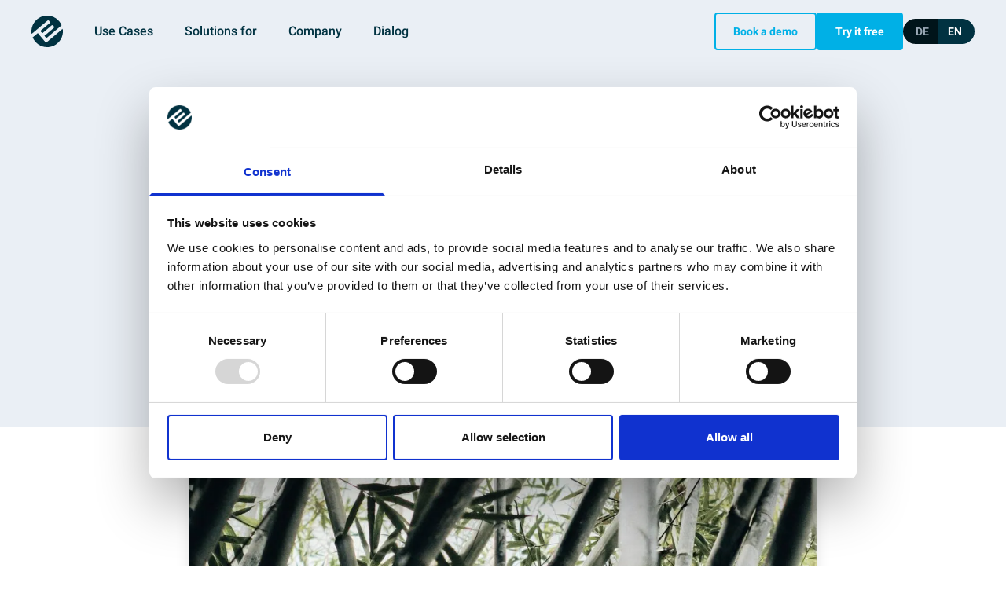

--- FILE ---
content_type: text/html; charset=utf-8
request_url: https://www.evomecs.com/en/news-and-stories/the-bamboo-strategy
body_size: 24760
content:
<!DOCTYPE html><html lang="en"><head><meta charSet="utf-8"/><meta name="viewport" content="width=device-width"/><link rel="alternate" hrefLang="de" href="https://www.evomecs.com/news-und-stories"/><link rel="alternate" hrefLang="en" href="https://www.evomecs.com/en/news-and-stories/the-bamboo-strategy"/><link rel="alternate" hrefLang="de" href="https://www.evomecs.com/news-und-stories"/><link rel="alternate" hrefLang="en" href="https://www.evomecs.com/en/news-and-stories/the-bamboo-strategy"/><meta name="next-head-count" content="6"/><link rel="preload" href="/_next/static/media/3a04115668d8070d-s.p.woff2" as="font" type="font/woff2" crossorigin="anonymous" data-next-font="size-adjust"/><link rel="preload" href="/_next/static/media/3a18fc8da1cdcd01-s.p.woff2" as="font" type="font/woff2" crossorigin="anonymous" data-next-font="size-adjust"/><link rel="preload" href="/_next/static/media/699512af39861afa-s.p.woff2" as="font" type="font/woff2" crossorigin="anonymous" data-next-font="size-adjust"/><link rel="preload" href="/_next/static/media/934c4b7cb736f2a3-s.p.woff2" as="font" type="font/woff2" crossorigin="anonymous" data-next-font="size-adjust"/><link rel="preload" href="/_next/static/media/627622453ef56b0d-s.p.woff2" as="font" type="font/woff2" crossorigin="anonymous" data-next-font="size-adjust"/><link rel="preload" href="/_next/static/media/0e4fe491bf84089c-s.p.woff2" as="font" type="font/woff2" crossorigin="anonymous" data-next-font="size-adjust"/><link rel="preload" href="/_next/static/css/dd363800f5e46fea.css" as="style"/><link rel="stylesheet" href="/_next/static/css/dd363800f5e46fea.css" data-n-g=""/><link rel="preload" href="/_next/static/css/a9666763fd10854c.css" as="style"/><link rel="stylesheet" href="/_next/static/css/a9666763fd10854c.css" data-n-p=""/><noscript data-n-css=""></noscript><script defer="" nomodule="" src="/_next/static/chunks/polyfills-78c92fac7aa8fdd8.js"></script><script src="/_next/static/chunks/webpack-b8f8d6679aaa5f42.js" defer=""></script><script src="/_next/static/chunks/framework-900934921c83a903.js" defer=""></script><script src="/_next/static/chunks/main-c6c6ae447a85e8bd.js" defer=""></script><script src="/_next/static/chunks/pages/_app-d5cb930ce669ac8d.js" defer=""></script><script src="/_next/static/chunks/910-8d1020c760c93e3c.js" defer=""></script><script src="/_next/static/chunks/pages/news-und-stories/%5Bslug%5D-77e34694cd62d96a.js" defer=""></script><script src="/_next/static/IK8_629HvfsXRU-0_5o-L/_buildManifest.js" defer=""></script><script src="/_next/static/IK8_629HvfsXRU-0_5o-L/_ssgManifest.js" defer=""></script></head><body><div id="__next"><div class="__variable_1a3fe4 font-sans text-ocean"><header class="fixed left-0 top-0 z-30 w-full py-4 transition-colors"><div class="container relative flex items-center justify-between"><ul class="flex items-center space-x-10 text-ocean"><li><a href="/en"><img alt="EVOMECS LOGO" loading="lazy" width="40" height="40" decoding="async" data-nimg="1" class="h-auto w-8 lg:w-10" style="color:transparent" src="/evomecs-logo-dark.svg"/></a></li><li class="hidden cursor-pointer font-medium transition-colors lg:block text-ocean">Use Cases<div class="absolute border-x-12 border-b-16 border-x-transparent border-b-white transition-opacity pointer-events-none opacity-0 left-32 top-[calc(100%_-_.25rem)]"></div><div class="absolute overflow-hidden rounded-xl bg-white transition-opacity pointer-events-none opacity-0 left-0 top-[calc(100%_+_.75rem)] w-full"><div class="w-full auto-cols-fr grid-flow-col divide-y divide-grey-200 md:grid md:divide-x md:divide-y-0"><div class="bg-white p-6 text-xs font-normal text-ocean"><span class="mb-3 block text-xxs font-extrabold text-blue-dark">MES UND PLANNING</span><ul class="space-y-3"><li><a class="flex min-w-[8rem] items-center transition-colors hover:text-blue-dark" href="/en/functions/synchronize-erp-system"><span class="material-symbols-rounded mr-1.5 text-xs text-blue-dark" style="font-variation-settings:&#x27;FILL&#x27; 0, &#x27;wght&#x27; 400, &#x27;GRAD&#x27; 0, &#x27;opsz&#x27; 24">arrow_forward_ios</span>Synchronize ERP system</a></li><li><a class="flex min-w-[8rem] items-center transition-colors hover:text-blue-dark" href="/en/functions/manage-production-orders"><span class="material-symbols-rounded mr-1.5 text-xs text-blue-dark" style="font-variation-settings:&#x27;FILL&#x27; 0, &#x27;wght&#x27; 400, &#x27;GRAD&#x27; 0, &#x27;opsz&#x27; 24">arrow_forward_ios</span>Manage production orders</a></li><li><a class="flex min-w-[8rem] items-center transition-colors hover:text-blue-dark" href="/en/functions/control-and-monitor-production"><span class="material-symbols-rounded mr-1.5 text-xs text-blue-dark" style="font-variation-settings:&#x27;FILL&#x27; 0, &#x27;wght&#x27; 400, &#x27;GRAD&#x27; 0, &#x27;opsz&#x27; 24">arrow_forward_ios</span>Control and monitor production</a></li><li><a class="flex min-w-[8rem] items-center transition-colors hover:text-blue-dark" href="/en/functions/capture-operating-data-automatically"><span class="material-symbols-rounded mr-1.5 text-xs text-blue-dark" style="font-variation-settings:&#x27;FILL&#x27; 0, &#x27;wght&#x27; 400, &#x27;GRAD&#x27; 0, &#x27;opsz&#x27; 24">arrow_forward_ios</span>Capture operating data automatically</a></li><li><a class="flex min-w-[8rem] items-center transition-colors hover:text-blue-dark" href="/en/functions/track-workpieces-seamlessly"><span class="material-symbols-rounded mr-1.5 text-xs text-blue-dark" style="font-variation-settings:&#x27;FILL&#x27; 0, &#x27;wght&#x27; 400, &#x27;GRAD&#x27; 0, &#x27;opsz&#x27; 24">arrow_forward_ios</span>Track workpieces seamlessly</a></li><li><a class="flex min-w-[8rem] items-center transition-colors hover:text-blue-dark" href="/en/functions/evaluate-production-data"><span class="material-symbols-rounded mr-1.5 text-xs text-blue-dark" style="font-variation-settings:&#x27;FILL&#x27; 0, &#x27;wght&#x27; 400, &#x27;GRAD&#x27; 0, &#x27;opsz&#x27; 24">arrow_forward_ios</span>Evaluate production data</a></li><li><a class="flex min-w-[8rem] items-center transition-colors hover:text-blue-dark" href="/en/functions/plan-production-orders"><span class="material-symbols-rounded mr-1.5 text-xs text-blue-dark" style="font-variation-settings:&#x27;FILL&#x27; 0, &#x27;wght&#x27; 400, &#x27;GRAD&#x27; 0, &#x27;opsz&#x27; 24">arrow_forward_ios</span>Plan production orders</a></li></ul></div><div class="bg-white p-6 text-xs font-normal text-ocean"><span class="mb-3 block text-xxs font-extrabold text-blue-dark">DIGITAL TOOL PROCESS</span><ul class="space-y-3"><li><a class="flex min-w-[8rem] items-center transition-colors hover:text-blue-dark" href="/en/functions/synchronize-cam-systems"><span class="material-symbols-rounded mr-1.5 text-xs text-blue-dark" style="font-variation-settings:&#x27;FILL&#x27; 0, &#x27;wght&#x27; 400, &#x27;GRAD&#x27; 0, &#x27;opsz&#x27; 24">arrow_forward_ios</span>Synchronize CAM systems</a></li><li><a class="flex min-w-[8rem] items-center transition-colors hover:text-blue-dark" href="/en/functions/consolidate-tool-databases"><span class="material-symbols-rounded mr-1.5 text-xs text-blue-dark" style="font-variation-settings:&#x27;FILL&#x27; 0, &#x27;wght&#x27; 400, &#x27;GRAD&#x27; 0, &#x27;opsz&#x27; 24">arrow_forward_ios</span>Consolidate tool databases</a></li><li><a class="flex min-w-[8rem] items-center transition-colors hover:text-blue-dark" href="/en/functions/measuring-tools-automatically"><span class="material-symbols-rounded mr-1.5 text-xs text-blue-dark" style="font-variation-settings:&#x27;FILL&#x27; 0, &#x27;wght&#x27; 400, &#x27;GRAD&#x27; 0, &#x27;opsz&#x27; 24">arrow_forward_ios</span>Measure tools automatically</a></li><li><a class="flex min-w-[8rem] items-center transition-colors hover:text-blue-dark" href="/en/functions/transfer-tool-data-to-machine"><span class="material-symbols-rounded mr-1.5 text-xs text-blue-dark" style="font-variation-settings:&#x27;FILL&#x27; 0, &#x27;wght&#x27; 400, &#x27;GRAD&#x27; 0, &#x27;opsz&#x27; 24">arrow_forward_ios</span>Transfer tool data to machine</a></li><li><a class="flex min-w-[8rem] items-center transition-colors hover:text-blue-dark" href="/en/functions/assign-tools-to-storage-locations"><span class="material-symbols-rounded mr-1.5 text-xs text-blue-dark" style="font-variation-settings:&#x27;FILL&#x27; 0, &#x27;wght&#x27; 400, &#x27;GRAD&#x27; 0, &#x27;opsz&#x27; 24">arrow_forward_ios</span>Assign tools to storage locations</a></li><li><a class="flex min-w-[8rem] items-center transition-colors hover:text-blue-dark" href="/en/functions/capture-tool-data-seamlessly"><span class="material-symbols-rounded mr-1.5 text-xs text-blue-dark" style="font-variation-settings:&#x27;FILL&#x27; 0, &#x27;wght&#x27; 400, &#x27;GRAD&#x27; 0, &#x27;opsz&#x27; 24">arrow_forward_ios</span>Capture tool data seamlessly</a></li></ul></div><div class="bg-white p-6 text-xs font-normal text-ocean"><span class="mb-3 block text-xxs font-extrabold text-blue-dark">JOBMANAGEMENT SHOPFLOOR</span><ul class="space-y-3"><li><a class="flex min-w-[8rem] items-center transition-colors hover:text-blue-dark" href="/en/functions/connect-cnc-machines"><span class="material-symbols-rounded mr-1.5 text-xs text-blue-dark" style="font-variation-settings:&#x27;FILL&#x27; 0, &#x27;wght&#x27; 400, &#x27;GRAD&#x27; 0, &#x27;opsz&#x27; 24">arrow_forward_ios</span>Connect CNC machines</a></li><li><a class="flex min-w-[8rem] items-center transition-colors hover:text-blue-dark" href="/en/functions/control-cnc-machines"><span class="material-symbols-rounded mr-1.5 text-xs text-blue-dark" style="font-variation-settings:&#x27;FILL&#x27; 0, &#x27;wght&#x27; 400, &#x27;GRAD&#x27; 0, &#x27;opsz&#x27; 24">arrow_forward_ios</span>Control CNC machines</a></li><li><a class="flex min-w-[8rem] items-center transition-colors hover:text-blue-dark" href="/en/functions/setup-in-process"><span class="material-symbols-rounded mr-1.5 text-xs text-blue-dark" style="font-variation-settings:&#x27;FILL&#x27; 0, &#x27;wght&#x27; 400, &#x27;GRAD&#x27; 0, &#x27;opsz&#x27; 24">arrow_forward_ios</span>Setup in process</a></li><li><a class="flex min-w-[8rem] items-center transition-colors hover:text-blue-dark" href="/en/functions/capture-machine-data-automatically"><span class="material-symbols-rounded mr-1.5 text-xs text-blue-dark" style="font-variation-settings:&#x27;FILL&#x27; 0, &#x27;wght&#x27; 400, &#x27;GRAD&#x27; 0, &#x27;opsz&#x27; 24">arrow_forward_ios</span>Capture machine data automatically</a></li></ul></div><div class="bg-white p-6 text-xs font-normal text-ocean"><span class="mb-3 block text-xxs font-extrabold text-blue-dark">JOBMANAGEMENT AUTOMATION</span><ul class="space-y-3"><li><a class="flex min-w-[8rem] items-center transition-colors hover:text-blue-dark" href="/en/functions/control-milling-cells"><span class="material-symbols-rounded mr-1.5 text-xs text-blue-dark" style="font-variation-settings:&#x27;FILL&#x27; 0, &#x27;wght&#x27; 400, &#x27;GRAD&#x27; 0, &#x27;opsz&#x27; 24">arrow_forward_ios</span>Control milling cells</a></li><li><a class="flex min-w-[8rem] items-center transition-colors hover:text-blue-dark" href="/en/functions/electrode-process"><span class="material-symbols-rounded mr-1.5 text-xs text-blue-dark" style="font-variation-settings:&#x27;FILL&#x27; 0, &#x27;wght&#x27; 400, &#x27;GRAD&#x27; 0, &#x27;opsz&#x27; 24">arrow_forward_ios</span>Electrode process</a></li><li><a class="flex min-w-[8rem] items-center transition-colors hover:text-blue-dark" href="/en/functions/control-multitechnology-cells"><span class="material-symbols-rounded mr-1.5 text-xs text-blue-dark" style="font-variation-settings:&#x27;FILL&#x27; 0, &#x27;wght&#x27; 400, &#x27;GRAD&#x27; 0, &#x27;opsz&#x27; 24">arrow_forward_ios</span>Control multitechnology cells</a></li><li><a class="flex min-w-[8rem] items-center transition-colors hover:text-blue-dark" href="/en/functions/global-jobmanagement"><span class="material-symbols-rounded mr-1.5 text-xs text-blue-dark" style="font-variation-settings:&#x27;FILL&#x27; 0, &#x27;wght&#x27; 400, &#x27;GRAD&#x27; 0, &#x27;opsz&#x27; 24">arrow_forward_ios</span>Global Jobmanagement</a></li></ul></div></div></div></li><li class="hidden cursor-pointer font-medium transition-colors lg:block text-ocean relative">Solutions for<div class="absolute border-x-12 border-b-16 border-x-transparent border-b-white transition-opacity pointer-events-none opacity-0 left-1/2 top-[calc(100%_+_.25rem)] -translate-x-1/2"></div><div class="absolute overflow-hidden rounded-xl bg-white transition-opacity pointer-events-none opacity-0 left-1/2 top-[calc(100%_+_1.25rem)] -translate-x-1/2"><div class="bg-white p-6 text-xs font-normal text-ocean"><ul class="space-y-3"><li><a class="flex min-w-[8rem] items-center transition-colors hover:text-blue-dark" href="/en/solutions/managing-director"><span class="material-symbols-rounded mr-1.5 text-xs text-blue-dark" style="font-variation-settings:&#x27;FILL&#x27; 0, &#x27;wght&#x27; 400, &#x27;GRAD&#x27; 0, &#x27;opsz&#x27; 24">arrow_forward_ios</span>Managing Directors</a></li><li><a class="flex min-w-[8rem] items-center transition-colors hover:text-blue-dark" href="/en/solutions/production-manager"><span class="material-symbols-rounded mr-1.5 text-xs text-blue-dark" style="font-variation-settings:&#x27;FILL&#x27; 0, &#x27;wght&#x27; 400, &#x27;GRAD&#x27; 0, &#x27;opsz&#x27; 24">arrow_forward_ios</span>Production Manager</a></li><li><a class="flex min-w-[8rem] items-center transition-colors hover:text-blue-dark" href="/en/solutions/work-preparer"><span class="material-symbols-rounded mr-1.5 text-xs text-blue-dark" style="font-variation-settings:&#x27;FILL&#x27; 0, &#x27;wght&#x27; 400, &#x27;GRAD&#x27; 0, &#x27;opsz&#x27; 24">arrow_forward_ios</span>Work preparer</a></li><li><a class="flex min-w-[8rem] items-center transition-colors hover:text-blue-dark" href="/en/solutions/cam-programmer"><span class="material-symbols-rounded mr-1.5 text-xs text-blue-dark" style="font-variation-settings:&#x27;FILL&#x27; 0, &#x27;wght&#x27; 400, &#x27;GRAD&#x27; 0, &#x27;opsz&#x27; 24">arrow_forward_ios</span>CAM programmer</a></li><li><a class="flex min-w-[8rem] items-center transition-colors hover:text-blue-dark" href="/en/solutions/machine-operator"><span class="material-symbols-rounded mr-1.5 text-xs text-blue-dark" style="font-variation-settings:&#x27;FILL&#x27; 0, &#x27;wght&#x27; 400, &#x27;GRAD&#x27; 0, &#x27;opsz&#x27; 24">arrow_forward_ios</span>Machine operator</a></li></ul></div></div></li><li class="hidden cursor-pointer font-medium transition-colors lg:block text-ocean relative">Company<div class="absolute border-x-12 border-b-16 border-x-transparent border-b-white transition-opacity pointer-events-none opacity-0 left-1/2 top-[calc(100%_+_.25rem)] -translate-x-1/2"></div><div class="absolute overflow-hidden rounded-xl bg-white transition-opacity pointer-events-none opacity-0 left-1/2 top-[calc(100%_+_1.25rem)] -translate-x-1/2"><div class="bg-white p-6 text-xs font-normal text-ocean"><ul class="space-y-3"><li><a class="flex min-w-[8rem] items-center transition-colors hover:text-blue-dark" href="/en/about-us"><span class="material-symbols-rounded mr-1.5 text-xs text-blue-dark" style="font-variation-settings:&#x27;FILL&#x27; 0, &#x27;wght&#x27; 400, &#x27;GRAD&#x27; 0, &#x27;opsz&#x27; 24">arrow_forward_ios</span>About us</a></li><li><a class="flex min-w-[8rem] items-center transition-colors hover:text-blue-dark" href="/en/partnerships"><span class="material-symbols-rounded mr-1.5 text-xs text-blue-dark" style="font-variation-settings:&#x27;FILL&#x27; 0, &#x27;wght&#x27; 400, &#x27;GRAD&#x27; 0, &#x27;opsz&#x27; 24">arrow_forward_ios</span>Partnerships</a></li><li><a class="flex min-w-[8rem] items-center transition-colors hover:text-blue-dark" href="/en/reference-customers"><span class="material-symbols-rounded mr-1.5 text-xs text-blue-dark" style="font-variation-settings:&#x27;FILL&#x27; 0, &#x27;wght&#x27; 400, &#x27;GRAD&#x27; 0, &#x27;opsz&#x27; 24">arrow_forward_ios</span>Customers</a></li><li><a class="flex min-w-[8rem] items-center transition-colors hover:text-blue-dark" href="/en/career"><span class="material-symbols-rounded mr-1.5 text-xs text-blue-dark" style="font-variation-settings:&#x27;FILL&#x27; 0, &#x27;wght&#x27; 400, &#x27;GRAD&#x27; 0, &#x27;opsz&#x27; 24">arrow_forward_ios</span>Career</a></li><li><a class="flex min-w-[8rem] items-center transition-colors hover:text-blue-dark" href="/en/contact"><span class="material-symbols-rounded mr-1.5 text-xs text-blue-dark" style="font-variation-settings:&#x27;FILL&#x27; 0, &#x27;wght&#x27; 400, &#x27;GRAD&#x27; 0, &#x27;opsz&#x27; 24">arrow_forward_ios</span>Contact</a></li></ul></div></div></li><li class="hidden cursor-pointer font-medium transition-colors lg:block text-ocean relative">Dialog<div class="absolute border-x-12 border-b-16 border-x-transparent border-b-white transition-opacity pointer-events-none opacity-0 left-1/2 top-[calc(100%_+_.25rem)] -translate-x-1/2"></div><div class="absolute overflow-hidden rounded-xl bg-white transition-opacity pointer-events-none opacity-0 left-1/2 top-[calc(100%_+_1.25rem)] -translate-x-1/2"><div class="bg-white p-6 text-xs font-normal text-ocean"><ul class="space-y-3"><li><a class="flex min-w-[8rem] items-center transition-colors hover:text-blue-dark" href="/en/events-and-webinars"><span class="material-symbols-rounded mr-1.5 text-xs text-blue-dark" style="font-variation-settings:&#x27;FILL&#x27; 0, &#x27;wght&#x27; 400, &#x27;GRAD&#x27; 0, &#x27;opsz&#x27; 24">arrow_forward_ios</span>Events &amp; Webinars</a></li><li><a class="flex min-w-[8rem] items-center transition-colors hover:text-blue-dark" href="/en/news-and-stories"><span class="material-symbols-rounded mr-1.5 text-xs text-blue-dark" style="font-variation-settings:&#x27;FILL&#x27; 0, &#x27;wght&#x27; 400, &#x27;GRAD&#x27; 0, &#x27;opsz&#x27; 24">arrow_forward_ios</span>News &amp; Stories</a></li></ul></div></div></li></ul><div class="flex items-center gap-6"><a class="inline-flex cursor-pointer rounded px-[1.375rem] py-3 text-sm font-bold transition-colors border-2 border-blue-dark text-blue-dark hover:border-blue-dark hover:bg-blue-dark hover:text-white hidden lg:block" href="/en/demo">Book a demo</a><a href="https://evomecs.involve.me/cloud-registration-en" class="inline-flex cursor-pointer rounded px-[1.375rem] py-3 text-sm font-bold transition-colors border-2 border-blue-dark bg-blue-dark text-white hover:border-blue-700 hover:bg-blue-700 hidden lg:block" target="_blank">Try it free</a><div class="hidden lg:block"><div class="flex h-6 items-center text-xxs font-bold lg:h-8 lg:text-sm"><a href="/news-und-stories" class="block h-full rounded-l-2xl border border-ocean-300 pl-3 pr-2 pt-1.5 font-bold lg:border-none lg:pl-4 lg:pr-3 cursor-pointer bg-ocean-900 text-grey-base">DE</a><a href="/news-and-stories/the-bamboo-strategy" class="block h-full rounded-r-2xl border border-ocean-300 pl-2 pr-3 pt-1.5 font-bold lg:border-none lg:pl-3 lg:pr-4 pointer-events-none bg-ocean-300 text-white lg:bg-ocean-500">EN</a></div></div></div></div><button class="absolute right-0 top-0 flex h-16 w-16 items-center justify-center rounded-bl-xl lg:hidden bg-blue-dark/20"><i class="icon icon-menu text-3xl text-blue-dark"></i></button><div class="fixed flex h-full w-full flex-col bg-ocean-700 transition-[bottom] duration-300 lg:hidden bottom-full"><div class="container flex justify-between py-4"><a href="/en"><img alt="EVOMECS LOGO" loading="lazy" width="40" height="40" decoding="async" data-nimg="1" class="h-auto w-8" style="color:transparent" src="/evomecs-logo.svg"/></a><button class="absolute right-0 top-0 flex h-16 w-16 items-center justify-center rounded-bl-xl lg:hidden"><span class="material-symbols-rounded text-4xl text-grey-base" style="font-variation-settings:&#x27;FILL&#x27; 0, &#x27;wght&#x27; 400, &#x27;GRAD&#x27; 0, &#x27;opsz&#x27; 24">close</span></button></div><div class="flex h-full flex-col overflow-y-scroll pt-6"><ul class="mb-12"><li><div class="container flex cursor-pointer flex-wrap items-center justify-between pt-7 text-white">Use Cases<span class="material-symbols-rounded text-h4 text-blue-dark transition-transform" style="font-variation-settings:&#x27;FILL&#x27; 0, &#x27;wght&#x27; 400, &#x27;GRAD&#x27; 0, &#x27;opsz&#x27; 24">expand_more</span><div class="w-full border-ocean-300 pb-7 border-b"></div></div><div class="overflow-hidden transition-[height] duration-500" style="height:0"><div class="w-full auto-cols-fr grid-flow-col divide-y divide-grey-200 md:grid md:divide-x md:divide-y-0"><div class="bg-white p-6 text-xs font-normal text-ocean"><span class="mb-3 block text-xxs font-extrabold text-blue-dark">MES UND PLANNING</span><ul class="space-y-3"><li><a class="flex min-w-[8rem] items-center transition-colors hover:text-blue-dark" href="/en/functions/synchronize-erp-system"><span class="material-symbols-rounded mr-1.5 text-xs text-blue-dark" style="font-variation-settings:&#x27;FILL&#x27; 0, &#x27;wght&#x27; 400, &#x27;GRAD&#x27; 0, &#x27;opsz&#x27; 24">arrow_forward_ios</span>Synchronize ERP system</a></li><li><a class="flex min-w-[8rem] items-center transition-colors hover:text-blue-dark" href="/en/functions/manage-production-orders"><span class="material-symbols-rounded mr-1.5 text-xs text-blue-dark" style="font-variation-settings:&#x27;FILL&#x27; 0, &#x27;wght&#x27; 400, &#x27;GRAD&#x27; 0, &#x27;opsz&#x27; 24">arrow_forward_ios</span>Manage production orders</a></li><li><a class="flex min-w-[8rem] items-center transition-colors hover:text-blue-dark" href="/en/functions/control-and-monitor-production"><span class="material-symbols-rounded mr-1.5 text-xs text-blue-dark" style="font-variation-settings:&#x27;FILL&#x27; 0, &#x27;wght&#x27; 400, &#x27;GRAD&#x27; 0, &#x27;opsz&#x27; 24">arrow_forward_ios</span>Control and monitor production</a></li><li><a class="flex min-w-[8rem] items-center transition-colors hover:text-blue-dark" href="/en/functions/capture-operating-data-automatically"><span class="material-symbols-rounded mr-1.5 text-xs text-blue-dark" style="font-variation-settings:&#x27;FILL&#x27; 0, &#x27;wght&#x27; 400, &#x27;GRAD&#x27; 0, &#x27;opsz&#x27; 24">arrow_forward_ios</span>Capture operating data automatically</a></li><li><a class="flex min-w-[8rem] items-center transition-colors hover:text-blue-dark" href="/en/functions/track-workpieces-seamlessly"><span class="material-symbols-rounded mr-1.5 text-xs text-blue-dark" style="font-variation-settings:&#x27;FILL&#x27; 0, &#x27;wght&#x27; 400, &#x27;GRAD&#x27; 0, &#x27;opsz&#x27; 24">arrow_forward_ios</span>Track workpieces seamlessly</a></li><li><a class="flex min-w-[8rem] items-center transition-colors hover:text-blue-dark" href="/en/functions/evaluate-production-data"><span class="material-symbols-rounded mr-1.5 text-xs text-blue-dark" style="font-variation-settings:&#x27;FILL&#x27; 0, &#x27;wght&#x27; 400, &#x27;GRAD&#x27; 0, &#x27;opsz&#x27; 24">arrow_forward_ios</span>Evaluate production data</a></li><li><a class="flex min-w-[8rem] items-center transition-colors hover:text-blue-dark" href="/en/functions/plan-production-orders"><span class="material-symbols-rounded mr-1.5 text-xs text-blue-dark" style="font-variation-settings:&#x27;FILL&#x27; 0, &#x27;wght&#x27; 400, &#x27;GRAD&#x27; 0, &#x27;opsz&#x27; 24">arrow_forward_ios</span>Plan production orders</a></li></ul></div><div class="bg-white p-6 text-xs font-normal text-ocean"><span class="mb-3 block text-xxs font-extrabold text-blue-dark">DIGITAL TOOL PROCESS</span><ul class="space-y-3"><li><a class="flex min-w-[8rem] items-center transition-colors hover:text-blue-dark" href="/en/functions/synchronize-cam-systems"><span class="material-symbols-rounded mr-1.5 text-xs text-blue-dark" style="font-variation-settings:&#x27;FILL&#x27; 0, &#x27;wght&#x27; 400, &#x27;GRAD&#x27; 0, &#x27;opsz&#x27; 24">arrow_forward_ios</span>Synchronize CAM systems</a></li><li><a class="flex min-w-[8rem] items-center transition-colors hover:text-blue-dark" href="/en/functions/consolidate-tool-databases"><span class="material-symbols-rounded mr-1.5 text-xs text-blue-dark" style="font-variation-settings:&#x27;FILL&#x27; 0, &#x27;wght&#x27; 400, &#x27;GRAD&#x27; 0, &#x27;opsz&#x27; 24">arrow_forward_ios</span>Consolidate tool databases</a></li><li><a class="flex min-w-[8rem] items-center transition-colors hover:text-blue-dark" href="/en/functions/measuring-tools-automatically"><span class="material-symbols-rounded mr-1.5 text-xs text-blue-dark" style="font-variation-settings:&#x27;FILL&#x27; 0, &#x27;wght&#x27; 400, &#x27;GRAD&#x27; 0, &#x27;opsz&#x27; 24">arrow_forward_ios</span>Measure tools automatically</a></li><li><a class="flex min-w-[8rem] items-center transition-colors hover:text-blue-dark" href="/en/functions/transfer-tool-data-to-machine"><span class="material-symbols-rounded mr-1.5 text-xs text-blue-dark" style="font-variation-settings:&#x27;FILL&#x27; 0, &#x27;wght&#x27; 400, &#x27;GRAD&#x27; 0, &#x27;opsz&#x27; 24">arrow_forward_ios</span>Transfer tool data to machine</a></li><li><a class="flex min-w-[8rem] items-center transition-colors hover:text-blue-dark" href="/en/functions/assign-tools-to-storage-locations"><span class="material-symbols-rounded mr-1.5 text-xs text-blue-dark" style="font-variation-settings:&#x27;FILL&#x27; 0, &#x27;wght&#x27; 400, &#x27;GRAD&#x27; 0, &#x27;opsz&#x27; 24">arrow_forward_ios</span>Assign tools to storage locations</a></li><li><a class="flex min-w-[8rem] items-center transition-colors hover:text-blue-dark" href="/en/functions/capture-tool-data-seamlessly"><span class="material-symbols-rounded mr-1.5 text-xs text-blue-dark" style="font-variation-settings:&#x27;FILL&#x27; 0, &#x27;wght&#x27; 400, &#x27;GRAD&#x27; 0, &#x27;opsz&#x27; 24">arrow_forward_ios</span>Capture tool data seamlessly</a></li></ul></div><div class="bg-white p-6 text-xs font-normal text-ocean"><span class="mb-3 block text-xxs font-extrabold text-blue-dark">JOBMANAGEMENT SHOPFLOOR</span><ul class="space-y-3"><li><a class="flex min-w-[8rem] items-center transition-colors hover:text-blue-dark" href="/en/functions/connect-cnc-machines"><span class="material-symbols-rounded mr-1.5 text-xs text-blue-dark" style="font-variation-settings:&#x27;FILL&#x27; 0, &#x27;wght&#x27; 400, &#x27;GRAD&#x27; 0, &#x27;opsz&#x27; 24">arrow_forward_ios</span>Connect CNC machines</a></li><li><a class="flex min-w-[8rem] items-center transition-colors hover:text-blue-dark" href="/en/functions/control-cnc-machines"><span class="material-symbols-rounded mr-1.5 text-xs text-blue-dark" style="font-variation-settings:&#x27;FILL&#x27; 0, &#x27;wght&#x27; 400, &#x27;GRAD&#x27; 0, &#x27;opsz&#x27; 24">arrow_forward_ios</span>Control CNC machines</a></li><li><a class="flex min-w-[8rem] items-center transition-colors hover:text-blue-dark" href="/en/functions/setup-in-process"><span class="material-symbols-rounded mr-1.5 text-xs text-blue-dark" style="font-variation-settings:&#x27;FILL&#x27; 0, &#x27;wght&#x27; 400, &#x27;GRAD&#x27; 0, &#x27;opsz&#x27; 24">arrow_forward_ios</span>Setup in process</a></li><li><a class="flex min-w-[8rem] items-center transition-colors hover:text-blue-dark" href="/en/functions/capture-machine-data-automatically"><span class="material-symbols-rounded mr-1.5 text-xs text-blue-dark" style="font-variation-settings:&#x27;FILL&#x27; 0, &#x27;wght&#x27; 400, &#x27;GRAD&#x27; 0, &#x27;opsz&#x27; 24">arrow_forward_ios</span>Capture machine data automatically</a></li></ul></div><div class="bg-white p-6 text-xs font-normal text-ocean"><span class="mb-3 block text-xxs font-extrabold text-blue-dark">JOBMANAGEMENT AUTOMATION</span><ul class="space-y-3"><li><a class="flex min-w-[8rem] items-center transition-colors hover:text-blue-dark" href="/en/functions/control-milling-cells"><span class="material-symbols-rounded mr-1.5 text-xs text-blue-dark" style="font-variation-settings:&#x27;FILL&#x27; 0, &#x27;wght&#x27; 400, &#x27;GRAD&#x27; 0, &#x27;opsz&#x27; 24">arrow_forward_ios</span>Control milling cells</a></li><li><a class="flex min-w-[8rem] items-center transition-colors hover:text-blue-dark" href="/en/functions/electrode-process"><span class="material-symbols-rounded mr-1.5 text-xs text-blue-dark" style="font-variation-settings:&#x27;FILL&#x27; 0, &#x27;wght&#x27; 400, &#x27;GRAD&#x27; 0, &#x27;opsz&#x27; 24">arrow_forward_ios</span>Electrode process</a></li><li><a class="flex min-w-[8rem] items-center transition-colors hover:text-blue-dark" href="/en/functions/control-multitechnology-cells"><span class="material-symbols-rounded mr-1.5 text-xs text-blue-dark" style="font-variation-settings:&#x27;FILL&#x27; 0, &#x27;wght&#x27; 400, &#x27;GRAD&#x27; 0, &#x27;opsz&#x27; 24">arrow_forward_ios</span>Control multitechnology cells</a></li><li><a class="flex min-w-[8rem] items-center transition-colors hover:text-blue-dark" href="/en/functions/global-jobmanagement"><span class="material-symbols-rounded mr-1.5 text-xs text-blue-dark" style="font-variation-settings:&#x27;FILL&#x27; 0, &#x27;wght&#x27; 400, &#x27;GRAD&#x27; 0, &#x27;opsz&#x27; 24">arrow_forward_ios</span>Global Jobmanagement</a></li></ul></div></div></div></li><li><div class="container flex cursor-pointer flex-wrap items-center justify-between pt-7 text-white">Solutions for<span class="material-symbols-rounded text-h4 text-blue-dark transition-transform" style="font-variation-settings:&#x27;FILL&#x27; 0, &#x27;wght&#x27; 400, &#x27;GRAD&#x27; 0, &#x27;opsz&#x27; 24">expand_more</span><div class="w-full border-ocean-300 pb-7 border-b"></div></div><div class="overflow-hidden transition-[height] duration-500" style="height:0"><div class="bg-white p-6 text-xs font-normal text-ocean"><ul class="space-y-3"><li><a class="flex min-w-[8rem] items-center transition-colors hover:text-blue-dark" href="/en/solutions/managing-director"><span class="material-symbols-rounded mr-1.5 text-xs text-blue-dark" style="font-variation-settings:&#x27;FILL&#x27; 0, &#x27;wght&#x27; 400, &#x27;GRAD&#x27; 0, &#x27;opsz&#x27; 24">arrow_forward_ios</span>Managing Directors</a></li><li><a class="flex min-w-[8rem] items-center transition-colors hover:text-blue-dark" href="/en/solutions/production-manager"><span class="material-symbols-rounded mr-1.5 text-xs text-blue-dark" style="font-variation-settings:&#x27;FILL&#x27; 0, &#x27;wght&#x27; 400, &#x27;GRAD&#x27; 0, &#x27;opsz&#x27; 24">arrow_forward_ios</span>Production Manager</a></li><li><a class="flex min-w-[8rem] items-center transition-colors hover:text-blue-dark" href="/en/solutions/work-preparer"><span class="material-symbols-rounded mr-1.5 text-xs text-blue-dark" style="font-variation-settings:&#x27;FILL&#x27; 0, &#x27;wght&#x27; 400, &#x27;GRAD&#x27; 0, &#x27;opsz&#x27; 24">arrow_forward_ios</span>Work preparer</a></li><li><a class="flex min-w-[8rem] items-center transition-colors hover:text-blue-dark" href="/en/solutions/cam-programmer"><span class="material-symbols-rounded mr-1.5 text-xs text-blue-dark" style="font-variation-settings:&#x27;FILL&#x27; 0, &#x27;wght&#x27; 400, &#x27;GRAD&#x27; 0, &#x27;opsz&#x27; 24">arrow_forward_ios</span>CAM programmer</a></li><li><a class="flex min-w-[8rem] items-center transition-colors hover:text-blue-dark" href="/en/solutions/machine-operator"><span class="material-symbols-rounded mr-1.5 text-xs text-blue-dark" style="font-variation-settings:&#x27;FILL&#x27; 0, &#x27;wght&#x27; 400, &#x27;GRAD&#x27; 0, &#x27;opsz&#x27; 24">arrow_forward_ios</span>Machine operator</a></li></ul></div></div></li><li><div class="container flex cursor-pointer flex-wrap items-center justify-between pt-7 text-white">Company<span class="material-symbols-rounded text-h4 text-blue-dark transition-transform" style="font-variation-settings:&#x27;FILL&#x27; 0, &#x27;wght&#x27; 400, &#x27;GRAD&#x27; 0, &#x27;opsz&#x27; 24">expand_more</span><div class="w-full border-ocean-300 pb-7 border-b"></div></div><div class="overflow-hidden transition-[height] duration-500" style="height:0"><div class="bg-white p-6 text-xs font-normal text-ocean"><ul class="space-y-3"><li><a class="flex min-w-[8rem] items-center transition-colors hover:text-blue-dark" href="/en/about-us"><span class="material-symbols-rounded mr-1.5 text-xs text-blue-dark" style="font-variation-settings:&#x27;FILL&#x27; 0, &#x27;wght&#x27; 400, &#x27;GRAD&#x27; 0, &#x27;opsz&#x27; 24">arrow_forward_ios</span>About us</a></li><li><a class="flex min-w-[8rem] items-center transition-colors hover:text-blue-dark" href="/en/partnerships"><span class="material-symbols-rounded mr-1.5 text-xs text-blue-dark" style="font-variation-settings:&#x27;FILL&#x27; 0, &#x27;wght&#x27; 400, &#x27;GRAD&#x27; 0, &#x27;opsz&#x27; 24">arrow_forward_ios</span>Partnerships</a></li><li><a class="flex min-w-[8rem] items-center transition-colors hover:text-blue-dark" href="/en/reference-customers"><span class="material-symbols-rounded mr-1.5 text-xs text-blue-dark" style="font-variation-settings:&#x27;FILL&#x27; 0, &#x27;wght&#x27; 400, &#x27;GRAD&#x27; 0, &#x27;opsz&#x27; 24">arrow_forward_ios</span>Customers</a></li><li><a class="flex min-w-[8rem] items-center transition-colors hover:text-blue-dark" href="/en/career"><span class="material-symbols-rounded mr-1.5 text-xs text-blue-dark" style="font-variation-settings:&#x27;FILL&#x27; 0, &#x27;wght&#x27; 400, &#x27;GRAD&#x27; 0, &#x27;opsz&#x27; 24">arrow_forward_ios</span>Career</a></li><li><a class="flex min-w-[8rem] items-center transition-colors hover:text-blue-dark" href="/en/contact"><span class="material-symbols-rounded mr-1.5 text-xs text-blue-dark" style="font-variation-settings:&#x27;FILL&#x27; 0, &#x27;wght&#x27; 400, &#x27;GRAD&#x27; 0, &#x27;opsz&#x27; 24">arrow_forward_ios</span>Contact</a></li></ul></div></div></li><li><div class="container flex cursor-pointer flex-wrap items-center justify-between pt-7 text-white">Dialog<span class="material-symbols-rounded text-h4 text-blue-dark transition-transform" style="font-variation-settings:&#x27;FILL&#x27; 0, &#x27;wght&#x27; 400, &#x27;GRAD&#x27; 0, &#x27;opsz&#x27; 24">expand_more</span><div class="w-full border-ocean-300 pb-7 border-b"></div></div><div class="overflow-hidden transition-[height] duration-500" style="height:0"><div class="bg-white p-6 text-xs font-normal text-ocean"><ul class="space-y-3"><li><a class="flex min-w-[8rem] items-center transition-colors hover:text-blue-dark" href="/en/events-and-webinars"><span class="material-symbols-rounded mr-1.5 text-xs text-blue-dark" style="font-variation-settings:&#x27;FILL&#x27; 0, &#x27;wght&#x27; 400, &#x27;GRAD&#x27; 0, &#x27;opsz&#x27; 24">arrow_forward_ios</span>Events &amp; Webinars</a></li><li><a class="flex min-w-[8rem] items-center transition-colors hover:text-blue-dark" href="/en/news-and-stories"><span class="material-symbols-rounded mr-1.5 text-xs text-blue-dark" style="font-variation-settings:&#x27;FILL&#x27; 0, &#x27;wght&#x27; 400, &#x27;GRAD&#x27; 0, &#x27;opsz&#x27; 24">arrow_forward_ios</span>News &amp; Stories</a></li></ul></div></div></li></ul><div class="container space-y-4"><a href="https://evomecs.involve.me/cloud-registration-en" class="inline-flex cursor-pointer rounded px-[1.375rem] py-3 text-sm font-bold transition-colors border-2 border-blue-dark bg-blue-dark text-white hover:border-blue-700 hover:bg-blue-700 flex w-full justify-center rounded-lg uppercase" target="_blank">Try it free</a><a class="inline-flex cursor-pointer rounded px-[1.375rem] py-3 text-sm font-bold transition-colors border-2 border-blue-dark text-blue-dark hover:border-blue-dark hover:bg-blue-dark hover:text-white flex w-full justify-center rounded-lg uppercase" href="/en/demo">Demo buchen</a><button class="flex w-full items-center overflow-hidden rounded-lg bg-ocean text-blue-dark"><div class="flex h-12 w-12 items-center justify-center bg-ocean-400"><span class="material-symbols-outlined text-2xl" style="font-variation-settings:&#x27;FILL&#x27; 0, &#x27;wght&#x27; 400, &#x27;GRAD&#x27; 0, &#x27;opsz&#x27; 24">notifications_active</span></div><div class="flex items-center px-8 py-3 font-bold">Newsletter abonnieren<span class="material-symbols-rounded ml-1 text-base" style="font-variation-settings:&#x27;FILL&#x27; 0, &#x27;wght&#x27; 400, &#x27;GRAD&#x27; 0, &#x27;opsz&#x27; 24">arrow_forward_ios</span></div></button></div><div class="container flex flex-1 items-center justify-center space-x-8 py-10 text-2xl text-white"><a href="https://www.linkedin.com/company/evomecs-gmbh/" target="_blank"><i class="icon icon-linkedin"></i></a><a class="ml-7" href="https://www.xing.com/pages/evomecsgmbh" target="_blank"><i class="icon icon-xing"></i></a><a class="ml-7" href="https://www.youtube.com/channel/UCJqbu-OwAw5aQ5FslHBbXDw" target="_blank"><i class="icon icon-youtube"></i></a><a class="ml-7" href="https://www.facebook.com/evomecs/" target="_blank"><i class="icon icon-facebook"></i></a></div></div><ul class="container flex shrink-0 space-x-8 bg-ocean-900 py-4 text-xs text-grey-base/60 "><li class="flex items-center"><a href="/en/imprint">Imprint</a></li><li class="flex items-center"><a href="/en/privacy">Privacy</a></li><li class="flex items-center"><button>Cookies</button></li><li><div class="flex h-6 items-center text-xxs font-bold lg:h-8 lg:text-sm"><a href="/news-und-stories" class="block h-full rounded-l-2xl border border-ocean-300 pl-3 pr-2 pt-1.5 font-bold lg:border-none lg:pl-4 lg:pr-3 cursor-pointer bg-ocean-900 text-grey-base">DE</a><a href="/news-and-stories/the-bamboo-strategy" class="block h-full rounded-r-2xl border border-ocean-300 pl-2 pr-3 pt-1.5 font-bold lg:border-none lg:pl-3 lg:pr-4 pointer-events-none bg-ocean-300 text-white lg:bg-ocean-500">EN</a></div></li></ul></div></header><main><script>self.__wrap_b=(t,n,e)=>{e=e||document.querySelector(`[data-br="${t}"]`);let a=e.parentElement,r=R=>e.style.maxWidth=R+"px";e.style.maxWidth="";let o=a.clientWidth,c=a.clientHeight,i=o/2-.25,l=o+.5,u;if(o){for(;i+1<l;)u=Math.round((i+l)/2),r(u),a.clientHeight===c?l=u:i=u;r(l*n+o*(1-n))}e.__wrap_o||(typeof ResizeObserver!="undefined"?(e.__wrap_o=new ResizeObserver(()=>{self.__wrap_b(0,+e.dataset.brr,e)})).observe(a):process.env.NODE_ENV==="development"&&console.warn("The browser you are using does not support the ResizeObserver API. Please consider add polyfill for this API to avoid potential layout shifts or upgrade your browser. Read more: https://github.com/shuding/react-wrap-balancer#browser-support-information"))};</script><div><div class="bg-grey-200 pb-4 pt-[6.5rem] md:pt-[7.5rem]"><div class="container max-w-[53rem]"><div class="w-max rounded-2xl bg-blue-dark/10 px-3 py-1.5"><div class="text-xxs font-medium uppercase text-blue-dark">Theme article</div></div><h1 class="mt-4 text-h1 font-bold">The bamboo strategy</h1><div class="mt-4">How EVOMECS harnesses the power of networked systems</div><div class="bottom-4 mt-10 text-xxs text-grey-base">15. February 2024 · 2 min reading time</div></div></div><div class="relative" style="background-image:linear-gradient(to bottom, #EAEFF5 50%, white 50%)"><div class="container w-full max-w-[53rem] rounded-xl drop-shadow-small"><img alt="" loading="lazy" width="1200" height="675" decoding="async" data-nimg="1" class="w-full rounded-xl" style="color:transparent" srcSet="/_next/image?url=https%3A%2F%2Fwww.evomecs.com%2Fstrapi%2Fuploads%2FEVOMECS_Bambus_Strategie_894c7e1610.jpg&amp;w=1200&amp;q=75 1x, /_next/image?url=https%3A%2F%2Fwww.evomecs.com%2Fstrapi%2Fuploads%2FEVOMECS_Bambus_Strategie_894c7e1610.jpg&amp;w=3840&amp;q=75 2x" src="/_next/image?url=https%3A%2F%2Fwww.evomecs.com%2Fstrapi%2Fuploads%2FEVOMECS_Bambus_Strategie_894c7e1610.jpg&amp;w=3840&amp;q=75"/></div></div><div class="container mt-16 max-w-[53rem] pb-16"><div><div class="rich-text rich-text rich-text--news text-ocean"><p><span style="color:#0d0d0d;">There are fascinating phenomena in nature that offer us valuable insights into effective strategies. Bamboo is one such phenomenon. Its unique growth and underground connectivity offer exciting parallels to manufacturing digitization. At EVOMECS, we use these principles to support companies on their path to digital excellence.</span></p><h2><span style="color:#000000;"><strong>Slow growth, fast breakthrough</strong></span></h2><p><span style="color:#0d0d0d;">Bamboo spends years developing a strong root system underground before rapidly growing upwards in a short space of time. This growth strategy is also reflected in the implementation of digitization strategies with EVOMECS. With EVOMECS, companies prepare the ground by integrating fundamental digital processes and systems that may be invisible at first, but are crucial for long-term success. Once this foundation is established, the visible results - such as improved efficiency, increased productivity and innovation - can be seen quickly and clearly.</span></p><h2><span style="color:#000000;"><strong>Underground connection - the power of integration</strong></span></h2><p><span style="color:#0d0d0d;">Another remarkable feature of bamboo is its underground root network, which firmly connects individual culms. Similarly, EVOMECS links its various software modules via a central integration platform. This integration enables a seamless flow of information and improved coordination between the different areas of a company. This deep interconnectedness creates a robust digital ecosystem that boosts overall performance and enables flexible adaptation to new challenges.</span></p><h2><span style="color:#000000;"><strong>Sustainability and adaptability</strong></span></h2><p><span style="color:#0d0d0d;">In both cases - the growth of bamboo and the implementation of a digitalization strategy - sustainability and adaptability play a crucial role. Like bamboo, which adapts to different environmental conditions while remaining robust, EVOMECS helps companies respond flexibly to market changes while maintaining a strong, future-proof foundation.</span></p><h2><span style="color:#000000;"><strong>Conclusion</strong></span></h2><p><span style="color:#0d0d0d;">The lessons from nature, particularly the example of bamboo, offer valuable insights for digital transformation in the manufacturing industry. EVOMECS takes these insights and implements them in its software suite to enable companies to achieve sustainable growth and strong connectivity. With EVOMECS, you not only create a digital foundation for your business, but also build a connected ecosystem that is ready to grow fast and powerful - just like the bamboo.</span></p><p><span style="color:rgb(13,13,13);">Contact us and let's discover together how EVOMECS can transform your manufacturing processes and prepare your business for the future.</span></p><p><span style="color:#00B0E6;">Photo by Andre Moura: https://www.pexels.com/de-de/foto/bambusgras-2534507/</span></p></div></div><a class="inline-flex cursor-pointer rounded px-[1.375rem] py-3 text-sm font-bold transition-colors border-2 border-blue-dark bg-blue-dark text-white hover:border-blue-700 hover:bg-blue-700 mt-16" href="/en/contact">Contact us</a><div class="mt-20 flex justify-between border-t border-gray-200 pt-5"><a class="flex items-center text-blue-dark" href="/en/news-und-stories"><span class="material-symbols-rounded" style="font-variation-settings:&#x27;FILL&#x27; 0, &#x27;wght&#x27; 400, &#x27;GRAD&#x27; 0, &#x27;opsz&#x27; 24">chevron_left</span><span class="text-sm font-bold">all news</span></a><div class="flex gap-5"><a href="https://www.facebook.com/evomecs/" target="_blank"><i class="icon icon-facebook text-xl text-ocean-300"></i></a><a href="https://www.linkedin.com/company/evomecs-gmbh/" target="_blank"><i class="icon icon-linkedin text-xl text-ocean-300"></i></a><button><i class="icon icon-copy-link cursor-pointer text-xl text-ocean-300"></i></button></div></div></div></div><div class="bg-grey-200"><div class="container grid grid-cols-1 justify-center gap-6 py-24 md:grid-cols-3"><a href="/en/news-and-stories/We-dont-even-know"><div class="flex flex-col drop-shadow-small transition-transform duration-300 will-change-transform hover:scale-[1.015] md:h-full"><div class="h-auto relative aspect-video w-full overflow-hidden rounded-t-2xl"><img alt="" loading="lazy" width="960" height="540" decoding="async" data-nimg="1" class="h-full w-full object-cover" style="color:transparent" sizes="400px" srcSet="/_next/image?url=https%3A%2F%2Fwww.evomecs.com%2Fstrapi%2Fuploads%2FEVOMECS_Blog_POC_d926d142fe.jpg&amp;w=16&amp;q=75 16w, /_next/image?url=https%3A%2F%2Fwww.evomecs.com%2Fstrapi%2Fuploads%2FEVOMECS_Blog_POC_d926d142fe.jpg&amp;w=32&amp;q=75 32w, /_next/image?url=https%3A%2F%2Fwww.evomecs.com%2Fstrapi%2Fuploads%2FEVOMECS_Blog_POC_d926d142fe.jpg&amp;w=48&amp;q=75 48w, /_next/image?url=https%3A%2F%2Fwww.evomecs.com%2Fstrapi%2Fuploads%2FEVOMECS_Blog_POC_d926d142fe.jpg&amp;w=64&amp;q=75 64w, /_next/image?url=https%3A%2F%2Fwww.evomecs.com%2Fstrapi%2Fuploads%2FEVOMECS_Blog_POC_d926d142fe.jpg&amp;w=96&amp;q=75 96w, /_next/image?url=https%3A%2F%2Fwww.evomecs.com%2Fstrapi%2Fuploads%2FEVOMECS_Blog_POC_d926d142fe.jpg&amp;w=128&amp;q=75 128w, /_next/image?url=https%3A%2F%2Fwww.evomecs.com%2Fstrapi%2Fuploads%2FEVOMECS_Blog_POC_d926d142fe.jpg&amp;w=256&amp;q=75 256w, /_next/image?url=https%3A%2F%2Fwww.evomecs.com%2Fstrapi%2Fuploads%2FEVOMECS_Blog_POC_d926d142fe.jpg&amp;w=384&amp;q=75 384w, /_next/image?url=https%3A%2F%2Fwww.evomecs.com%2Fstrapi%2Fuploads%2FEVOMECS_Blog_POC_d926d142fe.jpg&amp;w=640&amp;q=75 640w, /_next/image?url=https%3A%2F%2Fwww.evomecs.com%2Fstrapi%2Fuploads%2FEVOMECS_Blog_POC_d926d142fe.jpg&amp;w=750&amp;q=75 750w, /_next/image?url=https%3A%2F%2Fwww.evomecs.com%2Fstrapi%2Fuploads%2FEVOMECS_Blog_POC_d926d142fe.jpg&amp;w=828&amp;q=75 828w, /_next/image?url=https%3A%2F%2Fwww.evomecs.com%2Fstrapi%2Fuploads%2FEVOMECS_Blog_POC_d926d142fe.jpg&amp;w=1080&amp;q=75 1080w, /_next/image?url=https%3A%2F%2Fwww.evomecs.com%2Fstrapi%2Fuploads%2FEVOMECS_Blog_POC_d926d142fe.jpg&amp;w=1200&amp;q=75 1200w, /_next/image?url=https%3A%2F%2Fwww.evomecs.com%2Fstrapi%2Fuploads%2FEVOMECS_Blog_POC_d926d142fe.jpg&amp;w=1920&amp;q=75 1920w, /_next/image?url=https%3A%2F%2Fwww.evomecs.com%2Fstrapi%2Fuploads%2FEVOMECS_Blog_POC_d926d142fe.jpg&amp;w=2048&amp;q=75 2048w, /_next/image?url=https%3A%2F%2Fwww.evomecs.com%2Fstrapi%2Fuploads%2FEVOMECS_Blog_POC_d926d142fe.jpg&amp;w=3840&amp;q=75 3840w" src="/_next/image?url=https%3A%2F%2Fwww.evomecs.com%2Fstrapi%2Fuploads%2FEVOMECS_Blog_POC_d926d142fe.jpg&amp;w=3840&amp;q=75"/></div><div class="flex-1 rounded-b-xl bg-white"><div class="relative h-full p-4 pb-14"><div class="w-max rounded-2xl bg-blue-dark/10 px-3 py-1.5"><div class="text-xxs font-medium uppercase text-blue-dark">Theme article</div></div><div class="mt-4"><div class="line-clamp-2 text-h5 font-bold h-[3.25rem]">We don&#x27;t even know what we don&#x27;t know yet.</div><div class="mt-2 line-clamp-2 h-[3em] text-xs leading-[1.125rem]">Why specifications are more of a burden in digitalization and what is a better method.</div></div><div class="absolute bottom-4 text-xxs text-grey-base">21. November 2025 · 2 min reading time</div></div></div></div></a><a href="/en/news-and-stories/clear-names-clear-processes"><div class="flex flex-col drop-shadow-small transition-transform duration-300 will-change-transform hover:scale-[1.015] md:h-full"><div class="h-auto relative aspect-video w-full overflow-hidden rounded-t-2xl"><img alt="" loading="lazy" width="960" height="540" decoding="async" data-nimg="1" class="h-full w-full object-cover" style="color:transparent" sizes="400px" srcSet="/_next/image?url=https%3A%2F%2Fwww.evomecs.com%2Fstrapi%2Fuploads%2FEVOMECS_Blog_Werkzeugnamen_afdf16ec3e.png&amp;w=16&amp;q=75 16w, /_next/image?url=https%3A%2F%2Fwww.evomecs.com%2Fstrapi%2Fuploads%2FEVOMECS_Blog_Werkzeugnamen_afdf16ec3e.png&amp;w=32&amp;q=75 32w, /_next/image?url=https%3A%2F%2Fwww.evomecs.com%2Fstrapi%2Fuploads%2FEVOMECS_Blog_Werkzeugnamen_afdf16ec3e.png&amp;w=48&amp;q=75 48w, /_next/image?url=https%3A%2F%2Fwww.evomecs.com%2Fstrapi%2Fuploads%2FEVOMECS_Blog_Werkzeugnamen_afdf16ec3e.png&amp;w=64&amp;q=75 64w, /_next/image?url=https%3A%2F%2Fwww.evomecs.com%2Fstrapi%2Fuploads%2FEVOMECS_Blog_Werkzeugnamen_afdf16ec3e.png&amp;w=96&amp;q=75 96w, /_next/image?url=https%3A%2F%2Fwww.evomecs.com%2Fstrapi%2Fuploads%2FEVOMECS_Blog_Werkzeugnamen_afdf16ec3e.png&amp;w=128&amp;q=75 128w, /_next/image?url=https%3A%2F%2Fwww.evomecs.com%2Fstrapi%2Fuploads%2FEVOMECS_Blog_Werkzeugnamen_afdf16ec3e.png&amp;w=256&amp;q=75 256w, /_next/image?url=https%3A%2F%2Fwww.evomecs.com%2Fstrapi%2Fuploads%2FEVOMECS_Blog_Werkzeugnamen_afdf16ec3e.png&amp;w=384&amp;q=75 384w, /_next/image?url=https%3A%2F%2Fwww.evomecs.com%2Fstrapi%2Fuploads%2FEVOMECS_Blog_Werkzeugnamen_afdf16ec3e.png&amp;w=640&amp;q=75 640w, /_next/image?url=https%3A%2F%2Fwww.evomecs.com%2Fstrapi%2Fuploads%2FEVOMECS_Blog_Werkzeugnamen_afdf16ec3e.png&amp;w=750&amp;q=75 750w, /_next/image?url=https%3A%2F%2Fwww.evomecs.com%2Fstrapi%2Fuploads%2FEVOMECS_Blog_Werkzeugnamen_afdf16ec3e.png&amp;w=828&amp;q=75 828w, /_next/image?url=https%3A%2F%2Fwww.evomecs.com%2Fstrapi%2Fuploads%2FEVOMECS_Blog_Werkzeugnamen_afdf16ec3e.png&amp;w=1080&amp;q=75 1080w, /_next/image?url=https%3A%2F%2Fwww.evomecs.com%2Fstrapi%2Fuploads%2FEVOMECS_Blog_Werkzeugnamen_afdf16ec3e.png&amp;w=1200&amp;q=75 1200w, /_next/image?url=https%3A%2F%2Fwww.evomecs.com%2Fstrapi%2Fuploads%2FEVOMECS_Blog_Werkzeugnamen_afdf16ec3e.png&amp;w=1920&amp;q=75 1920w, /_next/image?url=https%3A%2F%2Fwww.evomecs.com%2Fstrapi%2Fuploads%2FEVOMECS_Blog_Werkzeugnamen_afdf16ec3e.png&amp;w=2048&amp;q=75 2048w, /_next/image?url=https%3A%2F%2Fwww.evomecs.com%2Fstrapi%2Fuploads%2FEVOMECS_Blog_Werkzeugnamen_afdf16ec3e.png&amp;w=3840&amp;q=75 3840w" src="/_next/image?url=https%3A%2F%2Fwww.evomecs.com%2Fstrapi%2Fuploads%2FEVOMECS_Blog_Werkzeugnamen_afdf16ec3e.png&amp;w=3840&amp;q=75"/></div><div class="flex-1 rounded-b-xl bg-white"><div class="relative h-full p-4 pb-14"><div class="w-max rounded-2xl bg-blue-dark/10 px-3 py-1.5"><div class="text-xxs font-medium uppercase text-blue-dark">Theme article</div></div><div class="mt-4"><div class="line-clamp-2 text-h5 font-bold h-[3.25rem]">Clear names, clear processes</div><div class="mt-2 line-clamp-2 h-[3em] text-xs leading-[1.125rem]">How well thought-out tool naming increases efficiency and safety in production.</div></div><div class="absolute bottom-4 text-xxs text-grey-base">22. September 2025 · 2 min reading time</div></div></div></div></a><a href="/en/news-and-stories/who-still-needs-dashboards"><div class="flex flex-col drop-shadow-small transition-transform duration-300 will-change-transform hover:scale-[1.015] md:h-full"><div class="h-auto relative aspect-video w-full overflow-hidden rounded-t-2xl"><img alt="" loading="lazy" width="960" height="540" decoding="async" data-nimg="1" class="h-full w-full object-cover" style="color:transparent" sizes="400px" srcSet="/_next/image?url=https%3A%2F%2Fwww.evomecs.com%2Fstrapi%2Fuploads%2FEVOMECS_Blog_AI_Dashboards_638cbe4241.png&amp;w=16&amp;q=75 16w, /_next/image?url=https%3A%2F%2Fwww.evomecs.com%2Fstrapi%2Fuploads%2FEVOMECS_Blog_AI_Dashboards_638cbe4241.png&amp;w=32&amp;q=75 32w, /_next/image?url=https%3A%2F%2Fwww.evomecs.com%2Fstrapi%2Fuploads%2FEVOMECS_Blog_AI_Dashboards_638cbe4241.png&amp;w=48&amp;q=75 48w, /_next/image?url=https%3A%2F%2Fwww.evomecs.com%2Fstrapi%2Fuploads%2FEVOMECS_Blog_AI_Dashboards_638cbe4241.png&amp;w=64&amp;q=75 64w, /_next/image?url=https%3A%2F%2Fwww.evomecs.com%2Fstrapi%2Fuploads%2FEVOMECS_Blog_AI_Dashboards_638cbe4241.png&amp;w=96&amp;q=75 96w, /_next/image?url=https%3A%2F%2Fwww.evomecs.com%2Fstrapi%2Fuploads%2FEVOMECS_Blog_AI_Dashboards_638cbe4241.png&amp;w=128&amp;q=75 128w, /_next/image?url=https%3A%2F%2Fwww.evomecs.com%2Fstrapi%2Fuploads%2FEVOMECS_Blog_AI_Dashboards_638cbe4241.png&amp;w=256&amp;q=75 256w, /_next/image?url=https%3A%2F%2Fwww.evomecs.com%2Fstrapi%2Fuploads%2FEVOMECS_Blog_AI_Dashboards_638cbe4241.png&amp;w=384&amp;q=75 384w, /_next/image?url=https%3A%2F%2Fwww.evomecs.com%2Fstrapi%2Fuploads%2FEVOMECS_Blog_AI_Dashboards_638cbe4241.png&amp;w=640&amp;q=75 640w, /_next/image?url=https%3A%2F%2Fwww.evomecs.com%2Fstrapi%2Fuploads%2FEVOMECS_Blog_AI_Dashboards_638cbe4241.png&amp;w=750&amp;q=75 750w, /_next/image?url=https%3A%2F%2Fwww.evomecs.com%2Fstrapi%2Fuploads%2FEVOMECS_Blog_AI_Dashboards_638cbe4241.png&amp;w=828&amp;q=75 828w, /_next/image?url=https%3A%2F%2Fwww.evomecs.com%2Fstrapi%2Fuploads%2FEVOMECS_Blog_AI_Dashboards_638cbe4241.png&amp;w=1080&amp;q=75 1080w, /_next/image?url=https%3A%2F%2Fwww.evomecs.com%2Fstrapi%2Fuploads%2FEVOMECS_Blog_AI_Dashboards_638cbe4241.png&amp;w=1200&amp;q=75 1200w, /_next/image?url=https%3A%2F%2Fwww.evomecs.com%2Fstrapi%2Fuploads%2FEVOMECS_Blog_AI_Dashboards_638cbe4241.png&amp;w=1920&amp;q=75 1920w, /_next/image?url=https%3A%2F%2Fwww.evomecs.com%2Fstrapi%2Fuploads%2FEVOMECS_Blog_AI_Dashboards_638cbe4241.png&amp;w=2048&amp;q=75 2048w, /_next/image?url=https%3A%2F%2Fwww.evomecs.com%2Fstrapi%2Fuploads%2FEVOMECS_Blog_AI_Dashboards_638cbe4241.png&amp;w=3840&amp;q=75 3840w" src="/_next/image?url=https%3A%2F%2Fwww.evomecs.com%2Fstrapi%2Fuploads%2FEVOMECS_Blog_AI_Dashboards_638cbe4241.png&amp;w=3840&amp;q=75"/></div><div class="flex-1 rounded-b-xl bg-white"><div class="relative h-full p-4 pb-14"><div class="w-max rounded-2xl bg-blue-dark/10 px-3 py-1.5"><div class="text-xxs font-medium uppercase text-blue-dark">Theme article</div></div><div class="mt-4"><div class="line-clamp-2 text-h5 font-bold h-[3.25rem]">Who still needs dashboards?</div><div class="mt-2 line-clamp-2 h-[3em] text-xs leading-[1.125rem]">AI co-pilots answer questions about key figures directly.</div></div><div class="absolute bottom-4 text-xxs text-grey-base">19. August 2025 · 5 min reading time</div></div></div></div></a></div></div></main><footer><div class="bg-ocean-700 pb-10 pt-20"><div class="container md:flex md:items-center"><div class="pr-4 md:w-[25.5rem]"><a href="/en"><img alt="EVOMECS LOGO" loading="lazy" width="218" height="40" decoding="async" data-nimg="1" class="h-10 w-auto" style="color:transparent" src="/evomecs-logo-text-white.svg"/></a><p class="mt-10 whitespace-pre-line text-xs leading-relaxed text-grey-base">What can we do for you? Contact us -
we will be happy to advise you free of charge and without obligation.</p><div class="mt-8"><div class="flex items-center"><span class="material-symbols-outlined mr-4 text-base text-blue-dark" style="font-variation-settings:&#x27;FILL&#x27; 0, &#x27;wght&#x27; 400, &#x27;GRAD&#x27; 0, &#x27;opsz&#x27; 24">call</span><a class="text-base text-white" href="tel:+49 89 973 99 973">+49 89 973 99 973</a></div><div class="mt-2 flex items-center"><span class="material-symbols-outlined mr-4 text-base text-blue-dark" style="font-variation-settings:&#x27;FILL&#x27; 0, &#x27;wght&#x27; 400, &#x27;GRAD&#x27; 0, &#x27;opsz&#x27; 24">mail</span><a class="text-base text-white" href="mailto:info@evomecs.com">info@evomecs.com</a></div></div></div><div class="relative mt-12 grow overflow-hidden rounded-xl bg-ocean px-6 pb-6 pt-[4.5rem] shadow-lg md:mt-0 lg:min-h-[15.375rem]"><div class="absolute left-0 top-0 flex h-12 w-12 items-center justify-center rounded-br-xl bg-ocean-400"><span class="material-symbols-outlined text-h4-mobile text-blue-dark" style="font-variation-settings:&#x27;FILL&#x27; 0, &#x27;wght&#x27; 400, &#x27;GRAD&#x27; 0, &#x27;opsz&#x27; 24">notifications_active</span></div><div class="max-w-full text-lg font-bold text-white sm:max-w-[calc(100%_-_19rem)] md:max-w-full lg:max-w-[calc(100%_-_19rem)]">Never miss a thing</div><div class="mt-4 max-w-full whitespace-pre-line text-xs leading-relaxed text-grey-base sm:max-w-[calc(100%_-_19rem)] md:max-w-full lg:max-w-[calc(100%_-_19rem)] ">Sign up for the EVOMECS newsletter and receive
all interesting topics directly to your mailbox.</div><div class="mt-6"><button type="button" class="inline-flex cursor-pointer rounded px-[1.375rem] py-3 text-sm font-bold transition-colors border-2 border-blue-dark bg-blue-dark text-white hover:border-blue-700 hover:bg-blue-700" id="open-newsletter">Subscribe now</button></div><div class="absolute inset-y-0 right-0 hidden h-full w-[18.75rem] sm:block md:hidden lg:block"><img alt="" loading="lazy" width="500" height="400" decoding="async" data-nimg="1" class="h-full w-full object-cover" style="color:transparent" srcSet="/_next/image?url=https%3A%2F%2Fwww.evomecs.com%2Fstrapi%2Fuploads%2Fevomecs_newsletter_56ab8840b7.jpg&amp;w=640&amp;q=75 1x, /_next/image?url=https%3A%2F%2Fwww.evomecs.com%2Fstrapi%2Fuploads%2Fevomecs_newsletter_56ab8840b7.jpg&amp;w=1080&amp;q=75 2x" src="/_next/image?url=https%3A%2F%2Fwww.evomecs.com%2Fstrapi%2Fuploads%2Fevomecs_newsletter_56ab8840b7.jpg&amp;w=1080&amp;q=75"/></div></div></div><div class="container"><hr class="container mt-10 hidden border-0 border-b border-ocean sm:block"/><div class="mt-10 flex flex-col-reverse justify-between sm:flex-row sm:items-center"><a href="https://www.vdwf.de/netzwerk/mitglieder/evomecs.html" target="_blank"><div class="flex items-center"><img alt="" loading="lazy" width="400" height="150" decoding="async" data-nimg="1" class="h-6 w-auto" style="color:transparent" srcSet="/_next/image?url=https%3A%2F%2Fwww.evomecs.com%2Fstrapi%2Fuploads%2Fevomecs_vdwf_logo_31c2398638.jpg&amp;w=640&amp;q=75 1x, /_next/image?url=https%3A%2F%2Fwww.evomecs.com%2Fstrapi%2Fuploads%2Fevomecs_vdwf_logo_31c2398638.jpg&amp;w=828&amp;q=75 2x" src="/_next/image?url=https%3A%2F%2Fwww.evomecs.com%2Fstrapi%2Fuploads%2Fevomecs_vdwf_logo_31c2398638.jpg&amp;w=828&amp;q=75"/><div class="ml-3 whitespace-pre-line text-xs text-grey-base">We are member of the Verband Deutscher 
Werkzeug- und Formenbauer e.V.</div></div></a><hr class="my-10 h-px border-0 bg-ocean sm:hidden"/><nav class="flex items-center"><a href="https://www.linkedin.com/company/evomecs-gmbh/" target="_blank"><i class="icon icon-linkedin text-[1.25rem] text-white"></i></a><a class="ml-7" href="https://www.xing.com/pages/evomecsgmbh" target="_blank"><i class="icon icon-xing text-[1rem] text-white"></i></a><a class="ml-7" href="https://www.youtube.com/channel/UCJqbu-OwAw5aQ5FslHBbXDw" target="_blank"><i class="icon icon-youtube text-[1.25rem] text-white"></i></a><a class="ml-7" href="https://www.facebook.com/evomecs/" target="_blank"><i class="icon icon-facebook text-[1.25rem] text-white"></i></a></nav></div></div></div><div class="bg-ocean-900 py-4"><div class="container flex flex-col-reverse sm:flex-row sm:items-center sm:justify-between"><div class="text-[0.625rem] uppercase text-grey-base">© <!-- -->2025<!-- --> <!-- -->EVOMECS GmbH</div><hr class="my-4 h-px border-0 bg-ocean sm:hidden"/><nav class="flex flex-wrap items-center gap-x-10 gap-y-5 text-xs text-grey-base"><a href="/en/terms-and-conditions">Terms and Conditions</a><a href="/en/imprint"> <!-- -->Imprint</a><a href="/en/privacy">Privacy</a><button>Cookies</button></nav></div></div></footer></div></div><script id="__NEXT_DATA__" type="application/json">{"props":{"pageProps":{"_nextI18Next":{"initialI18nStore":{"en":{"contact":{"company":"Company (optional)","email":"Email address","errorText":"Sorry, that didn't work. Try again later","firstName":"First name","lastName":"Last name","message":"Your message to us","other":"Other","subject":"Subject","successHeadline":"Thank you for your message.","successText":"We will contact you as soon as possible.","yourRole":"Your role (optional)"},"footer":{"cookies":"Cookies","imprint":"Imprint","privacy":"Privacy","terms-and-conditions":"Terms and Conditions"},"common":{"back":"back","bookADemo":"Book a demo","bookADemoNow":"book a demo now","testNow":"test for free","functions":"Functions","moreOnRequest":"more on request","readMore":"read more","subscribeNow":"Subscribe now"},"news":{"moreNews":"show more news","readingTime":"reading time","all":"All","allNews":"all news","linkHasBeenCopied":"Link has been copied to clipboard"}},"de":{"contact":{"company":"Firmenname (optional)","email":"E-Mail Adresse","errorText":"Das hat leider nicht geklappt. Versuchen sie es später erneut.","firstName":"Vorname","lastName":"Nachname","message":"Ihre Nachricht an uns","other":"Sonstiges","subject":"Betreff","successHeadline":"Vielen Dank für Ihre Nachricht.","successText":"Wir setzen uns schnellstmöglich mit Ihnen in Verbindung.","yourRole":"Ihre Rolle (optional)"},"footer":{"cookies":"Cookies","imprint":"Impressum","privacy":"Datenschutz","terms-and-conditions":"AGB"},"common":{"back":"zurück","bookADemo":"Demo buchen","bookADemoNow":"jetzt Demo buchen","testNow":"Kostenlos testen","functions":"Funktionen","moreOnRequest":"weitere auf Anfrage","readMore":"mehr erfahren","subscribeNow":"Jetzt anmelden"},"news":{"moreNews":"weitere Beiträge anzeigen","readingTime":"Lesezeit","all":"Alle","allNews":"alle Beiträge","linkHasBeenCopied":"Link wurde in die Zwischenablege kopiert"}}},"initialLocale":"en","ns":["contact","footer","common","news","news"],"userConfig":{"i18n":{"defaultLocale":"de","locales":["de","en"]},"localePath":"/home/www-evomecs-com/apps/evomecs-website/apps/frontend/public/locales","reloadOnPrerender":false,"default":{"i18n":{"defaultLocale":"de","locales":["de","en"]},"localePath":"/home/www-evomecs-com/apps/evomecs-website/apps/frontend/public/locales","reloadOnPrerender":false}}},"moreArticles":[{"id":83,"attributes":{"releaseDate":"2025-11-21","headline":"We don't even know what we don't know yet.","slug":"We-dont-even-know","subHeadline":"Why specifications are more of a burden in digitalization and what is a better method.","createdAt":"2025-11-21T08:30:15.718Z","updatedAt":"2025-11-21T08:32:23.648Z","publishedAt":"2025-11-21T08:30:16.954Z","locale":"en","image":{"data":{"id":441,"attributes":{"name":"EVOMECS_Blog_POC.jpg","alternativeText":null,"caption":null,"width":960,"height":540,"formats":{"small":{"ext":".jpg","url":"/uploads/small_EVOMECS_Blog_POC_d926d142fe.jpg","hash":"small_EVOMECS_Blog_POC_d926d142fe","mime":"image/jpeg","name":"small_EVOMECS_Blog_POC.jpg","path":null,"size":30.65,"width":500,"height":281},"medium":{"ext":".jpg","url":"/uploads/medium_EVOMECS_Blog_POC_d926d142fe.jpg","hash":"medium_EVOMECS_Blog_POC_d926d142fe","mime":"image/jpeg","name":"medium_EVOMECS_Blog_POC.jpg","path":null,"size":55.13,"width":750,"height":422},"thumbnail":{"ext":".jpg","url":"/uploads/thumbnail_EVOMECS_Blog_POC_d926d142fe.jpg","hash":"thumbnail_EVOMECS_Blog_POC_d926d142fe","mime":"image/jpeg","name":"thumbnail_EVOMECS_Blog_POC.jpg","path":null,"size":10.35,"width":245,"height":138}},"hash":"EVOMECS_Blog_POC_d926d142fe","ext":".jpg","mime":"image/jpeg","size":83.29,"url":"/uploads/EVOMECS_Blog_POC_d926d142fe.jpg","previewUrl":null,"provider":"local","provider_metadata":null,"createdAt":"2025-11-21T08:28:44.051Z","updatedAt":"2025-11-21T08:28:44.051Z"}}},"button":{"id":203,"text":"Contact us","link":"/contact","type":"PRIMARY"},"category":{"data":{"id":10,"attributes":{"name":"Theme article","createdAt":"2023-07-14T14:24:31.961Z","updatedAt":"2023-11-23T10:19:23.762Z","publishedAt":"2023-11-23T10:19:23.757Z","locale":"en"}}},"content":[{"id":125,"__component":"other.richtext","text":"\u003cp\u003eThere is a persistent belief in the industry that complex digitalization projects work best if they are fully planned from the outset with detailed specifications. A thick folder full of requirements, neatly numbered chapters, tables and acceptance criteria initially appears serious and conveys the feeling of having everything under control. However, this feeling is deceptive.\u003c/p\u003e\u003cp\u003eBecause unlike when building a house, where the architecture and technical framework conditions are determined at an early stage, a completely different sentence applies to digitization projects. It describes the reality more accurately than any process guide:\u003c/p\u003e\u003cp\u003e\u003cspan style=\"color:#00B0E6;\"\u003e\u003cstrong\u003e\"We don't even know what we don't know yet.\"\u003c/strong\u003e\u003c/span\u003e\u003c/p\u003e\u003cp\u003e\u0026nbsp;\u003c/p\u003e\u003cp\u003eThis lack of knowledge is not the result of poor preparation. It is simply the nature of digitalization. It forces us to rethink processes, link data flows and break down silos. You only discover connections when you work with real data and real processes. This cannot be planned in advance like a building shell.\u003c/p\u003e\u003ch3\u003e\u003cstrong\u003eWhy specifications often fail\u003c/strong\u003e\u003c/h3\u003e\u003cp\u003eAt first glance, specifications seem like a solid tool. In practice, however, they are often either a description of the current situation or an attempt to avoid uncertainties by simply not mentioning them. Many companies invest months in workshops, coordination and formulation. Later, it turns out that large parts of the requirements no longer fit during implementation because new findings have emerged.\u003c/p\u003e\u003cp\u003eDigitalization changes as soon as it comes into contact with reality. Users only see what they really need in their daily work. If you try to define this learning process in advance, you create false precision and miss important opportunities.\u003c/p\u003e\u003ch3\u003e\u003cstrong\u003eWhy we recommend starting with a proof of concept\u003c/strong\u003e\u003c/h3\u003e\u003cp\u003eWe therefore advise companies to deliberately keep the start small, fast and manageable. A proof of concept provides concrete experience in a short space of time. It shows which functions are actually relevant and where there is a problem in the process. It creates acceptance among employees because digitization is not talked about in the abstract, but real improvements become visible. And it prevents bad investments because the next steps are based on reliable findings.\u003c/p\u003e\u003ch3\u003e\u003cstrong\u003eWhy EVOMECS is particularly suitable for this\u003c/strong\u003e\u003c/h3\u003e\u003cp\u003eThe EVOMECS platform has a modular structure and is ready for immediate use. This means that the first steps can be implemented without long lead times. Within a few weeks, companies can try out how digital processes feel in practice and what brings the greatest benefits. This then forms the basis for a long-term and resilient digitalization strategy that is based on real experience rather than theoretical assumptions.\u003c/p\u003e\u003ch3\u003e\u003cstrong\u003eAnd now?\u003c/strong\u003e\u003c/h3\u003e\u003cp\u003eDigitalization is not a plannable feat of strength, but a learning process. It arises where people work with data and processes and recognize new requirements. Specifications cannot map this process. Proof-of-concepts, on the other hand, provide the insights that really help companies move forward.\u003c/p\u003e"}]}},{"id":79,"attributes":{"releaseDate":"2025-09-22","headline":"Clear names, clear processes","slug":"clear-names-clear-processes","subHeadline":"How well thought-out tool naming increases efficiency and safety in production.","createdAt":"2025-09-16T13:15:00.889Z","updatedAt":"2025-09-16T13:15:01.944Z","publishedAt":"2025-09-16T13:15:01.936Z","locale":"en","image":{"data":{"id":432,"attributes":{"name":"EVOMECS_Blog_Werkzeugnamen.png","alternativeText":null,"caption":null,"width":960,"height":540,"formats":{"small":{"ext":".png","url":"/uploads/small_EVOMECS_Blog_Werkzeugnamen_afdf16ec3e.png","hash":"small_EVOMECS_Blog_Werkzeugnamen_afdf16ec3e","mime":"image/png","name":"small_EVOMECS_Blog_Werkzeugnamen.png","path":null,"size":325.53,"width":500,"height":281},"medium":{"ext":".png","url":"/uploads/medium_EVOMECS_Blog_Werkzeugnamen_afdf16ec3e.png","hash":"medium_EVOMECS_Blog_Werkzeugnamen_afdf16ec3e","mime":"image/png","name":"medium_EVOMECS_Blog_Werkzeugnamen.png","path":null,"size":697.99,"width":750,"height":422},"thumbnail":{"ext":".png","url":"/uploads/thumbnail_EVOMECS_Blog_Werkzeugnamen_afdf16ec3e.png","hash":"thumbnail_EVOMECS_Blog_Werkzeugnamen_afdf16ec3e","mime":"image/png","name":"thumbnail_EVOMECS_Blog_Werkzeugnamen.png","path":null,"size":87.77,"width":245,"height":138}},"hash":"EVOMECS_Blog_Werkzeugnamen_afdf16ec3e","ext":".png","mime":"image/png","size":1019.06,"url":"/uploads/EVOMECS_Blog_Werkzeugnamen_afdf16ec3e.png","previewUrl":null,"provider":"local","provider_metadata":null,"createdAt":"2025-09-16T13:13:16.170Z","updatedAt":"2025-09-16T13:13:16.170Z"}}},"button":{"id":199,"text":"Contact us","link":"/contact","type":"PRIMARY"},"category":{"data":{"id":10,"attributes":{"name":"Theme article","createdAt":"2023-07-14T14:24:31.961Z","updatedAt":"2023-11-23T10:19:23.762Z","publishedAt":"2023-11-23T10:19:23.757Z","locale":"en"}}},"content":[{"id":119,"__component":"other.richtext","text":"\u003cp\u003eIn manufacturing, tools are far more than just physical objects. They form the basis of machining and are therefore key to efficiency, quality and safety. The devil is often in the detail, for example in the naming. What may seem like a formality at first glance actually determines whether teams work smoothly or get bogged down in unnecessary coordination.\u003c/p\u003e\u003ch3\u003eWhy standardized names are so important\u003c/h3\u003e\u003cp\u003eA tool name can be much more than just a label. It can convey knowledge about the material, geometry, technology, dimensions or holder. If this knowledge is clearly structured, the result is a consistent system that can be understood by everyone, from CAM programming to the workshop.\u003c/p\u003e\u003cp\u003eThe advantages are obvious:\u003c/p\u003e\u003cp\u003e\u003cstrong\u003e\u0026gt;\u0026gt; Quick finding\u003c/strong\u003e: Standardized names enable a targeted search in the tool management or CAM system.\u003c/p\u003e\u003cp\u003e\u003cstrong\u003e\u0026gt;\u0026gt; Fewer errors\u003c/strong\u003e: Duplications and mix-ups are avoided.\u003c/p\u003e\u003cp\u003e\u003cstrong\u003e\u0026gt;\u0026gt; Shared knowledge\u003c/strong\u003e: Information does not remain in the head of individual experts, but is available to everyone.\u003c/p\u003e\u003cp\u003e\u003cstrong\u003e\u0026gt;\u0026gt; Acceptance in the team\u003c/strong\u003e: If a name is clearly structured, the willingness to work consistently with the system increases.\u003c/p\u003e\u003ch3\u003eFrom old habits to a clear structure\u003c/h3\u003e\u003cp\u003eIn many companies, tool names have grown historically. T-numbers or individual abbreviations have often been used, which employees have memorized over the years. This may work in the short term, but it reaches its limits when complexity increases or when digital tool and job management is used.\u003c/p\u003e\u003cp\u003eA standardized naming system provides a remedy here. Material, geometry, technology, diameter, cutting edge length, clamping length, holder type and variants can be part of a clear logic. With a fixed structure, each new entry is traceable, consistent and easy to find.\u003c/p\u003e\u003ch3\u003eMore than just a name\u003c/h3\u003e\u003cp\u003eWell thought-out naming not only applies to the blades, but also to holders and intermediate holders. This creates a consistent system that works equally well in CAM, tool management and on the store floor. The effect: \u003cstrong\u003efewer discussions, more clarity.\u003c/strong\u003e Where previously everyone coined their own terms, there is now a common understanding. This saves time, reduces errors and creates trust in the digital way of working.\u003c/p\u003e\u003ch3\u003eWhat can we learn from this?\u003c/h3\u003e\u003cp\u003eStandardized tool names are not an end in themselves. They are a foundation on which efficient digital processes become possible in the first place. If you take this step consistently, you not only gain structure, but also acceptance and speed throughout the entire team.\u003c/p\u003e\u003cp\u003eA name is more than just a name. It is a key to the future of production.\u003c/p\u003e\u003cp\u003e👉 Have you already reviewed your own naming system? Start standardizing today and lay the foundation for more clarity, efficiency and safety in your production.\u003c/p\u003e"}]}},{"id":77,"attributes":{"releaseDate":"2025-08-19","headline":"Who still needs dashboards?","slug":"who-still-needs-dashboards","subHeadline":"AI co-pilots answer questions about key figures directly.","createdAt":"2025-08-19T14:57:02.008Z","updatedAt":"2025-08-19T14:57:03.189Z","publishedAt":"2025-08-19T14:57:03.183Z","locale":"en","image":{"data":{"id":431,"attributes":{"name":"EVOMECS_Blog_AI-Dashboards.png","alternativeText":null,"caption":null,"width":960,"height":540,"formats":{"small":{"ext":".png","url":"/uploads/small_EVOMECS_Blog_AI_Dashboards_638cbe4241.png","hash":"small_EVOMECS_Blog_AI_Dashboards_638cbe4241","mime":"image/png","name":"small_EVOMECS_Blog_AI-Dashboards.png","path":null,"size":295.65,"width":500,"height":281},"medium":{"ext":".png","url":"/uploads/medium_EVOMECS_Blog_AI_Dashboards_638cbe4241.png","hash":"medium_EVOMECS_Blog_AI_Dashboards_638cbe4241","mime":"image/png","name":"medium_EVOMECS_Blog_AI-Dashboards.png","path":null,"size":615.84,"width":750,"height":422},"thumbnail":{"ext":".png","url":"/uploads/thumbnail_EVOMECS_Blog_AI_Dashboards_638cbe4241.png","hash":"thumbnail_EVOMECS_Blog_AI_Dashboards_638cbe4241","mime":"image/png","name":"thumbnail_EVOMECS_Blog_AI-Dashboards.png","path":null,"size":82.53,"width":245,"height":138}},"hash":"EVOMECS_Blog_AI_Dashboards_638cbe4241","ext":".png","mime":"image/png","size":899.73,"url":"/uploads/EVOMECS_Blog_AI_Dashboards_638cbe4241.png","previewUrl":null,"provider":"local","provider_metadata":null,"createdAt":"2025-08-19T14:53:37.711Z","updatedAt":"2025-08-19T14:53:37.711Z"}}},"button":{"id":197,"text":"Contact us","link":"/contact","type":"PRIMARY"},"category":{"data":{"id":10,"attributes":{"name":"Theme article","createdAt":"2023-07-14T14:24:31.961Z","updatedAt":"2023-11-23T10:19:23.762Z","publishedAt":"2023-11-23T10:19:23.757Z","locale":"en"}}},"content":[{"id":117,"__component":"other.richtext","text":"\u003cp\u003eDashboards are like maps. They show us the way, but only in a static moment. Anyone who has ever traveled with an old road map knows how quickly reality moves on: Roadworks, detour, new roads. Today we rely on GPS, which provides us with up-to-date, dynamic information at all times. Why should we work any differently in production?\u003c/p\u003e\u003ch2\u003eThe limits of classic evaluations\u003c/h2\u003e\u003cp\u003eThis is the reality in many manufacturing companies today: Data is exported from machines, ERP or MES systems. It then ends up in Excel spreadsheets or in PowerBI. This creates dashboards that transform current figures into colorful graphics. That sounds good, but it has crucial weaknesses.\u003c/p\u003e\u003cp\u003eThe dashboards have to be maintained manually. Every new question means new work. If you suddenly want to look at delivery reliability instead of productivity, you have to reprocess the data. If you want to make historical comparisons, you quickly reach your limits. And above all: these dashboards are only ever as up-to-date as the last export. They are a snapshot, frozen in time.\u003c/p\u003e\u003cp\u003eThis is particularly unsatisfactory for managing directors or division managers who want to manage their company. Decisions often depend on how up-to-date and complete the figures are. If the answer to a critical question is only available days later, valuable time is lost.\u003c/p\u003e\u003ch2\u003eAI co-pilots change the game\u003c/h2\u003e\u003cp\u003eAI co-pilots fundamentally change this pattern. Instead of thinking in terms of predefined reports, users will in future be able to ask directly what they want to know. Examples:\u003c/p\u003e\u003cp\u003e\"What is the current capacity utilization of my machines?\"\u003c/p\u003e\u003cp\u003e\"Which orders are currently behind schedule?\"\u003c/p\u003e\u003cp\u003e\"Show me the OEE development over the last three months.\"\u003c/p\u003e\u003cp\u003e\"Which customer orders are at risk of exceeding their delivery date?\"\u003c/p\u003e\u003cp\u003eThe answer comes immediately. In the form of a clear figure, a dynamic graphic or an interactive dashboard that adapts as soon as a new question is asked.\u003c/p\u003e\u003cp\u003eThe key is flexibility. A managing director no longer has to wait for someone from Controlling to build a special dashboard. A production manager no longer has to export raw data in order to run an analysis. Instead, a simple question in natural language is sufficient.\u003c/p\u003e\u003ch2\u003eAdvantages for decision-makers and employees\u003c/h2\u003e\u003cp\u003eFor managing directors, this means a new quality of corporate management. Decisions are no longer based on old or filtered figures, but on the actual state of production. Strategic control becomes faster, more precise and closer to reality.\u003c/p\u003e\u003cp\u003eManagers in production, planning or quality also benefit. Anyone who needs an overview of capacity utilization, downtimes or deviations receives the answer in seconds. There is no need for the often time-consuming preparation of reports, which ultimately only provide a limited perspective.\u003c/p\u003e\u003cp\u003eThe benefits are also clearly noticeable for employees in day-to-day business. Instead of creating recurring evaluations, a brief dialog with the co-pilot will suffice in future. This leaves more time for the essentials: Improving processes, solving problems, advancing production.\u003c/p\u003e\u003ch2\u003eFrom the map to the GPS\u003c/h2\u003e\u003cp\u003eThe analogy with maps and GPS illustrates this change. Dashboards are like maps. They are valuable, but static. If you are looking for a new road, you need a new map. AI co-pilots are the GPS of production. They provide the current route at all times, show detours and adapt immediately if the situation changes.\u003c/p\u003e\u003cp\u003eThis is exactly what decision-makers need today: a tool that is always up-to-date, always flexible and always close to reality.\u003c/p\u003e\u003ch2\u003eContext data: the next step\u003c/h2\u003e\u003cp\u003eThe real strength of Copilots becomes apparent when \u003cstrong\u003econtextual data\u003c/strong\u003e is included. After all, a figure is only as meaningful as the context in which it is placed.\u003c/p\u003e\u003cp\u003eExamples:\u003c/p\u003e\u003cp\u003eA \u003cstrong\u003eBWA\u003c/strong\u003e can be uploaded and automatically linked to the production data. This makes it possible to see directly how machine utilization and the order situation influence the key financial figures.\u003c/p\u003e\u003cp\u003e\u003cstrong\u003eEnergy data\u003c/strong\u003e can be set in relation to machine utilization. This makes it possible to see which orders are particularly energy-intensive and where there is potential for savings.\u003c/p\u003e\u003cp\u003e\u003cstrong\u003eSensor values from production\u003c/strong\u003e can be linked to quality data. This enables the co-pilot to recognize anomalies and provide information on possible causes.\u003c/p\u003e\u003cp\u003e\u003cstrong\u003eDelivery dates and customer orders\u003c/strong\u003e from the ERP can be evaluated together with current capacity data. This makes it immediately clear where there are risks of late deliveries.\u003c/p\u003e\u003cp\u003eThis combination of contextual information opens up a completely new dimension. Instead of looking at isolated key figures, answers are created that take the entire company into account.\u003c/p\u003e\u003ch2\u003eWhy EVOMECS is the pioneer here\u003c/h2\u003e\u003cp\u003eHowever, there is one important prerequisite: such co-pilot queries only work if the basis is right. A comprehensive and clean data set is required. This is precisely where EVOMECS has a unique advantage.\u003c/p\u003e\u003cp\u003eEVOMECS is the only platform that really links production data consistently. Tools, NC programs, orders, machine statuses, quality data - everything flows into an integrated system. This creates the data depth and data quality required to answer AI queries reliably and precisely.\u003c/p\u003e\u003cp\u003eWhile other systems remain isolated solutions, EVOMECS makes it possible to display the entire production process as a digital image. On this basis, the co-pilot can answer questions that were previously unthinkable. And it can do this in real time, without having to laboriously merge data first.\u003c/p\u003e\u003ch2\u003eWhere the journey is going\u003c/h2\u003e\u003cp\u003eWe are at the beginning of a new type of corporate management. Away from rigid dashboards and towards a dynamic, dialog-based approach to data. Anyone who has ever experienced how ChatGPT creates complex texts on demand can easily imagine what this means for key production figures: transparency at the touch of a button.\u003c/p\u003e\u003cp\u003eThe question is no longer whether we will be working with AI co-pilots in the future. The only question is when.\u003cbr\u003eAnd at EVOMECS, the answer is: very soon.\u003c/p\u003e"}]}}],"global":{"id":3,"attributes":{"companyName":"EVOMECS GmbH","tel":"+49 89 973 99 973","email":"info@evomecs.com","address":"Kanalstraße 6, 80538 Munich","contactEmail":null,"linkedinLink":"https://www.linkedin.com/company/evomecs-gmbh/","xingLink":"https://www.xing.com/pages/evomecsgmbh","youtubeLink":"https://www.youtube.com/channel/UCJqbu-OwAw5aQ5FslHBbXDw","facebookLink":"https://www.facebook.com/evomecs/","createdAt":"2023-07-14T14:49:40.628Z","updatedAt":"2024-08-12T09:05:45.700Z","locale":"en","cloudButtonText":"Try it free","cloudButtonLink":"https://evomecs.involve.me/cloud-registration-en","newsletter":{"id":3,"headline":"Never miss a thing","text":"Sign up for the EVOMECS newsletter and receive\nall interesting topics directly to your mailbox.","privacyText":"\u003cp\u003eI consent to the processing of my personal data as described in the \u003ca href=\"/datenschutz\"\u003eprivacy policy\u003c/a\u003e for the purpose of sending and analyzing the e-mailings. I can revoke this consent at any time with effect for the future.\u003c/p\u003e","modalHeadline":"Newsletter subscription","thankYouModalHeadline":"Thank you for your registration.","thankYouModalText":"\u003cp\u003ePlease confirm your email address using the activation link we just emailed you.\u003c/p\u003e"}}},"page":{"id":36,"attributes":{"headline":"The bamboo strategy","slug":"the-bamboo-strategy","subHeadline":"How EVOMECS harnesses the power of networked systems","releaseDate":"2024-02-15","createdAt":"2024-02-15T14:14:13.934Z","updatedAt":"2024-02-15T14:14:15.493Z","publishedAt":"2024-02-15T14:14:15.484Z","locale":"en","sitemap_exclude":null,"image":{"data":{"id":363,"attributes":{"name":"EVOMECS Bambus Strategie.jpg","alternativeText":null,"caption":null,"width":1200,"height":675,"formats":{"large":{"ext":".jpg","url":"/uploads/large_EVOMECS_Bambus_Strategie_894c7e1610.jpg","hash":"large_EVOMECS_Bambus_Strategie_894c7e1610","mime":"image/jpeg","name":"large_EVOMECS Bambus Strategie.jpg","path":null,"size":140.56,"width":1000,"height":563},"small":{"ext":".jpg","url":"/uploads/small_EVOMECS_Bambus_Strategie_894c7e1610.jpg","hash":"small_EVOMECS_Bambus_Strategie_894c7e1610","mime":"image/jpeg","name":"small_EVOMECS Bambus Strategie.jpg","path":null,"size":47.64,"width":500,"height":281},"medium":{"ext":".jpg","url":"/uploads/medium_EVOMECS_Bambus_Strategie_894c7e1610.jpg","hash":"medium_EVOMECS_Bambus_Strategie_894c7e1610","mime":"image/jpeg","name":"medium_EVOMECS Bambus Strategie.jpg","path":null,"size":89.61,"width":750,"height":422},"thumbnail":{"ext":".jpg","url":"/uploads/thumbnail_EVOMECS_Bambus_Strategie_894c7e1610.jpg","hash":"thumbnail_EVOMECS_Bambus_Strategie_894c7e1610","mime":"image/jpeg","name":"thumbnail_EVOMECS Bambus Strategie.jpg","path":null,"size":14.89,"width":245,"height":138}},"hash":"EVOMECS_Bambus_Strategie_894c7e1610","ext":".jpg","mime":"image/jpeg","size":152.03,"url":"/uploads/EVOMECS_Bambus_Strategie_894c7e1610.jpg","previewUrl":null,"provider":"local","provider_metadata":null,"folderPath":"/4/49","createdAt":"2024-02-15T14:10:06.049Z","updatedAt":"2024-02-15T14:10:06.049Z","sitemap_exclude":false}}},"button":{"id":155,"text":"Contact us","link":"/contact","type":"PRIMARY"},"category":{"data":{"id":10,"attributes":{"name":"Theme article","createdAt":"2023-07-14T14:24:31.961Z","updatedAt":"2023-11-23T10:19:23.762Z","publishedAt":"2023-11-23T10:19:23.757Z","locale":"en","sitemap_exclude":null}}},"content":[{"id":56,"__component":"other.richtext","text":"\u003cp\u003e\u003cspan style=\"color:#0d0d0d;\"\u003eThere are fascinating phenomena in nature that offer us valuable insights into effective strategies. Bamboo is one such phenomenon. Its unique growth and underground connectivity offer exciting parallels to manufacturing digitization. At EVOMECS, we use these principles to support companies on their path to digital excellence.\u003c/span\u003e\u003c/p\u003e\u003ch2\u003e\u003cspan style=\"color:#000000;\"\u003e\u003cstrong\u003eSlow growth, fast breakthrough\u003c/strong\u003e\u003c/span\u003e\u003c/h2\u003e\u003cp\u003e\u003cspan style=\"color:#0d0d0d;\"\u003eBamboo spends years developing a strong root system underground before rapidly growing upwards in a short space of time. This growth strategy is also reflected in the implementation of digitization strategies with EVOMECS. With EVOMECS, companies prepare the ground by integrating fundamental digital processes and systems that may be invisible at first, but are crucial for long-term success. Once this foundation is established, the visible results - such as improved efficiency, increased productivity and innovation - can be seen quickly and clearly.\u003c/span\u003e\u003c/p\u003e\u003ch2\u003e\u003cspan style=\"color:#000000;\"\u003e\u003cstrong\u003eUnderground connection - the power of integration\u003c/strong\u003e\u003c/span\u003e\u003c/h2\u003e\u003cp\u003e\u003cspan style=\"color:#0d0d0d;\"\u003eAnother remarkable feature of bamboo is its underground root network, which firmly connects individual culms. Similarly, EVOMECS links its various software modules via a central integration platform. This integration enables a seamless flow of information and improved coordination between the different areas of a company. This deep interconnectedness creates a robust digital ecosystem that boosts overall performance and enables flexible adaptation to new challenges.\u003c/span\u003e\u003c/p\u003e\u003ch2\u003e\u003cspan style=\"color:#000000;\"\u003e\u003cstrong\u003eSustainability and adaptability\u003c/strong\u003e\u003c/span\u003e\u003c/h2\u003e\u003cp\u003e\u003cspan style=\"color:#0d0d0d;\"\u003eIn both cases - the growth of bamboo and the implementation of a digitalization strategy - sustainability and adaptability play a crucial role. Like bamboo, which adapts to different environmental conditions while remaining robust, EVOMECS helps companies respond flexibly to market changes while maintaining a strong, future-proof foundation.\u003c/span\u003e\u003c/p\u003e\u003ch2\u003e\u003cspan style=\"color:#000000;\"\u003e\u003cstrong\u003eConclusion\u003c/strong\u003e\u003c/span\u003e\u003c/h2\u003e\u003cp\u003e\u003cspan style=\"color:#0d0d0d;\"\u003eThe lessons from nature, particularly the example of bamboo, offer valuable insights for digital transformation in the manufacturing industry. EVOMECS takes these insights and implements them in its software suite to enable companies to achieve sustainable growth and strong connectivity. With EVOMECS, you not only create a digital foundation for your business, but also build a connected ecosystem that is ready to grow fast and powerful - just like the bamboo.\u003c/span\u003e\u003c/p\u003e\u003cp\u003e\u003cspan style=\"color:rgb(13,13,13);\"\u003eContact us and let's discover together how EVOMECS can transform your manufacturing processes and prepare your business for the future.\u003c/span\u003e\u003c/p\u003e\u003cp\u003e\u003cspan style=\"color:#00B0E6;\"\u003ePhoto by Andre Moura: https://www.pexels.com/de-de/foto/bambusgras-2534507/\u003c/span\u003e\u003c/p\u003e"}]}},"globalData":{"id":3,"attributes":{"companyName":"EVOMECS GmbH","tel":"+49 89 973 99 973","email":"info@evomecs.com","address":"Kanalstraße 6, 80538 Munich","contactEmail":null,"linkedinLink":"https://www.linkedin.com/company/evomecs-gmbh/","xingLink":"https://www.xing.com/pages/evomecsgmbh","youtubeLink":"https://www.youtube.com/channel/UCJqbu-OwAw5aQ5FslHBbXDw","facebookLink":"https://www.facebook.com/evomecs/","createdAt":"2023-07-14T14:49:40.628Z","updatedAt":"2024-08-12T09:05:45.700Z","locale":"en","cloudButtonText":"Try it free","cloudButtonLink":"https://evomecs.involve.me/cloud-registration-en","footer":{"id":3,"text":"What can we do for you? Contact us -\nwe will be happy to advise you free of charge and without obligation.","vdwfText":"We are member of the Verband Deutscher \nWerkzeug- und Formenbauer e.V.","vdwfLogo":{"data":{"id":156,"attributes":{"name":"evomecs_vdwf_logo.jpg","alternativeText":null,"caption":null,"width":400,"height":150,"formats":{"thumbnail":{"ext":".jpg","url":"/uploads/thumbnail_evomecs_vdwf_logo_31c2398638.jpg","hash":"thumbnail_evomecs_vdwf_logo_31c2398638","mime":"image/jpeg","name":"thumbnail_evomecs_vdwf_logo.jpg","path":null,"size":4.85,"width":245,"height":92}},"hash":"evomecs_vdwf_logo_31c2398638","ext":".jpg","mime":"image/jpeg","size":25.7,"url":"/uploads/evomecs_vdwf_logo_31c2398638.jpg","previewUrl":null,"provider":"local","provider_metadata":null,"createdAt":"2023-04-13T14:38:22.211Z","updatedAt":"2023-04-13T14:38:22.211Z"}}}},"newsletter":{"id":3,"headline":"Never miss a thing","text":"Sign up for the EVOMECS newsletter and receive\nall interesting topics directly to your mailbox.","privacyText":"\u003cp\u003eI consent to the processing of my personal data as described in the \u003ca href=\"/datenschutz\"\u003eprivacy policy\u003c/a\u003e for the purpose of sending and analyzing the e-mailings. I can revoke this consent at any time with effect for the future.\u003c/p\u003e","modalHeadline":"Newsletter subscription","thankYouModalHeadline":"Thank you for your registration.","thankYouModalText":"\u003cp\u003ePlease confirm your email address using the activation link we just emailed you.\u003c/p\u003e","submitButton":{"id":109,"text":"REGISTER","link":null,"type":"PRIMARY"},"image":{"data":{"id":157,"attributes":{"name":"evomecs_newsletter.jpg","alternativeText":null,"caption":null,"width":500,"height":400,"formats":{"thumbnail":{"ext":".jpg","url":"/uploads/thumbnail_evomecs_newsletter_56ab8840b7.jpg","hash":"thumbnail_evomecs_newsletter_56ab8840b7","mime":"image/jpeg","name":"thumbnail_evomecs_newsletter.jpg","path":null,"size":6.53,"width":195,"height":156}},"hash":"evomecs_newsletter_56ab8840b7","ext":".jpg","mime":"image/jpeg","size":76.01,"url":"/uploads/evomecs_newsletter_56ab8840b7.jpg","previewUrl":null,"provider":"local","provider_metadata":null,"createdAt":"2023-04-13T14:38:22.328Z","updatedAt":"2023-04-13T14:38:22.328Z"}}}},"calculatePotential":{"id":5,"headline":"\u003cp\u003eWhat potential lies inactive in \u003cspan style=\"color:#00B0E6;\"\u003eyour production?\u003c/span\u003e\u003c/p\u003e","text":"\u003cp\u003eWith our ROI calculator, you can individually calculate the potential savings by using the EVOMECS Software Suite based on various scenarios as examples.\u003c/p\u003e","image":{"data":{"id":154,"attributes":{"name":"evomecs_roi-rechner.png","alternativeText":null,"caption":null,"width":600,"height":400,"formats":{"small":{"ext":".png","url":"/uploads/small_evomecs_roi_rechner_10aa4d5675.png","hash":"small_evomecs_roi_rechner_10aa4d5675","mime":"image/png","name":"small_evomecs_roi-rechner.png","path":null,"size":88.75,"width":500,"height":333},"thumbnail":{"ext":".png","url":"/uploads/thumbnail_evomecs_roi_rechner_10aa4d5675.png","hash":"thumbnail_evomecs_roi_rechner_10aa4d5675","mime":"image/png","name":"thumbnail_evomecs_roi-rechner.png","path":null,"size":26.14,"width":234,"height":156}},"hash":"evomecs_roi_rechner_10aa4d5675","ext":".png","mime":"image/png","size":100.45,"url":"/uploads/evomecs_roi_rechner_10aa4d5675.png","previewUrl":null,"provider":"local","provider_metadata":null,"createdAt":"2023-04-13T14:37:34.842Z","updatedAt":"2023-04-13T14:37:34.842Z"}}},"buttons":[{"id":110,"text":"Calculate potential","link":"https://roi.evomecs.com/","type":"PRIMARY"}]},"bookDemo":{"id":6,"headline":"\u003cp\u003e\u003cspan style=\"color:#009CCC;\"\u003e\u003cstrong\u003eWould you like to learn more about EVOMECS?\u003c/strong\u003e\u003c/span\u003e\u003c/p\u003e","text":"\u003cp\u003e\u003cstrong\u003eBook a free demo appointment\u003c/strong\u003e\u003c/p\u003e","image":{"data":{"id":155,"attributes":{"name":"evomecs_demo-buchen.png","alternativeText":null,"caption":null,"width":600,"height":400,"formats":{"small":{"ext":".png","url":"/uploads/small_evomecs_demo_buchen_11cf0b5a3b.png","hash":"small_evomecs_demo_buchen_11cf0b5a3b","mime":"image/png","name":"small_evomecs_demo-buchen.png","path":null,"size":370.97,"width":500,"height":333},"thumbnail":{"ext":".png","url":"/uploads/thumbnail_evomecs_demo_buchen_11cf0b5a3b.png","hash":"thumbnail_evomecs_demo_buchen_11cf0b5a3b","mime":"image/png","name":"thumbnail_evomecs_demo-buchen.png","path":null,"size":90.1,"width":234,"height":156}},"hash":"evomecs_demo_buchen_11cf0b5a3b","ext":".png","mime":"image/png","size":330.51,"url":"/uploads/evomecs_demo_buchen_11cf0b5a3b.png","previewUrl":null,"provider":"local","provider_metadata":null,"createdAt":"2023-04-13T14:37:53.019Z","updatedAt":"2023-04-13T14:37:53.019Z"}}},"buttons":[{"id":111,"text":"Book demo now","link":"/demo","type":"PRIMARY"}]},"moreInfos":{"id":11,"headline":"Would you like to learn more about EVOMECS?","text":"\u003cp\u003eOur EVOMECS system is so powerful that it also works for other industries. Arrange a free demo appointment now or get a non-binding consultation.\u003c/p\u003e","buttons":[{"id":112,"text":"Book demo","link":"/demo","type":"PRIMARY"},{"id":113,"text":"Request advice","link":"/contact","type":"SECONDARY"}]},"seo":{"id":72,"metaTitle":"Global settings - EVOMECS","metaDescription":"What can we do for you? Contact us - we will be happy to advise you free of charge and without obligation.","keywords":null,"metaRobots":null,"structuredData":null,"metaViewport":null,"canonicalURL":null,"metaSocial":[],"metaImage":{"data":{"id":5,"attributes":{"name":"placeholder_icon.svg","alternativeText":null,"caption":null,"width":18,"height":18,"formats":null,"hash":"Icon_Stroke_6c4352ad18","ext":".svg","mime":"image/svg+xml","size":2.71,"url":"/uploads/Icon_Stroke_6c4352ad18.svg","previewUrl":null,"provider":"local","provider_metadata":null,"createdAt":"2023-03-30T08:57:49.186Z","updatedAt":"2023-05-05T12:07:00.402Z"}}}}}},"menuData":{"id":2,"attributes":{"title":"MainMenu-EN","slug":"main-menu-en","createdAt":"2023-07-17T09:25:08.649Z","updatedAt":"2025-12-15T07:59:47.308Z","items":{"data":[{"id":42,"attributes":{"order":0,"title":"Use Cases","url":"","target":null,"createdAt":"2023-07-17T09:32:26.406Z","updatedAt":"2025-12-15T07:59:47.144Z","badgeText":null,"badgeType":null,"function":{"data":null},"children":{"data":[{"id":43,"attributes":{"order":0,"title":"MES UND PLANNING","url":"","target":null,"createdAt":"2023-07-17T09:32:26.408Z","updatedAt":"2025-12-15T07:59:47.198Z","badgeText":null,"badgeType":null,"function":{"data":null},"children":{"data":[{"id":44,"attributes":{"order":0,"title":"Synchronize ERP system","url":"","target":null,"createdAt":"2023-07-17T09:32:26.408Z","updatedAt":"2025-12-15T07:59:47.192Z","badgeText":null,"badgeType":null,"function":{"data":{"id":1,"attributes":{"name":"ERP-System synchronisieren","slug":"erp-system-synchronisieren","icon":"move_group","description":"Holen Sie mehr aus Ihrem ERP-System heraus, nämlich Ihre bereits angelegten Aufträge. Und spielen Sie die IST-Daten auch wieder ins ERP-System zurück. \n","createdAt":"2023-04-04T16:26:35.121Z","updatedAt":"2023-07-21T09:43:22.686Z","publishedAt":"2023-04-04T16:26:36.895Z","locale":"de","localizations":{"data":[{"id":29,"attributes":{"name":"Synchronize ERP system","slug":"synchronize-erp-system","icon":"move_group","description":"Get more out of your ERP system, namely your already created orders and also play the actual data back into the ERP system.\n","createdAt":"2023-07-14T14:30:33.202Z","updatedAt":"2023-07-21T09:43:22.652Z","publishedAt":"2023-07-17T09:12:28.288Z","locale":"en"}}]}}}},"children":{"data":[]}}},{"id":45,"attributes":{"order":1,"title":"Manage production orders","url":"","target":null,"createdAt":"2023-07-17T09:32:26.409Z","updatedAt":"2025-12-15T07:59:47.193Z","badgeText":null,"badgeType":null,"function":{"data":{"id":2,"attributes":{"name":"Fertigungsaufträge verwalten","slug":"fertigungsauftraege-verwalten","icon":"other_admission","description":"Auftragsverwaltung so individuell wie Ihre Fertigung: Strukturieren und verwalten Sie Ihre Aufträge fertigungsgerecht und sorgen Sie so für reibungslose und effiziente Abläufe in der Produktion.\n","createdAt":"2023-04-11T15:11:41.242Z","updatedAt":"2023-07-19T11:30:19.020Z","publishedAt":"2023-04-11T15:31:19.093Z","locale":"de","localizations":{"data":[{"id":31,"attributes":{"name":"Manage production orders","slug":"manage-production-orders","icon":"other_admission","description":"Order management as individual as your production: Structure and manage your orders in a production-oriented manner and ensuring smooth and efficient processes in production.\n","createdAt":"2023-07-14T14:31:09.783Z","updatedAt":"2023-07-19T11:30:18.982Z","publishedAt":"2023-07-17T09:12:06.226Z","locale":"en"}}]}}}},"children":{"data":[]}}},{"id":46,"attributes":{"order":2,"title":"Control and monitor production","url":"","target":null,"createdAt":"2023-07-17T09:32:26.410Z","updatedAt":"2025-12-15T07:59:47.193Z","badgeText":null,"badgeType":null,"function":{"data":{"id":3,"attributes":{"name":"Fertigung steuern und überwachen","slug":"fertigung-steuern-und-ueberwachen","icon":"play_circle","description":"Transparenz, die entlastet: Mit EVOMECS wissen alle Beteiligten jederzeit, was schon getan und was noch zu tun ist.   ","createdAt":"2023-04-11T15:54:55.213Z","updatedAt":"2023-07-19T11:42:24.640Z","publishedAt":"2023-04-11T15:54:56.731Z","locale":"de","localizations":{"data":[{"id":33,"attributes":{"name":"Control and monitor production","slug":"control-and-monitor-production","icon":"play_circle","description":"Transparency that relieves: with EVOMECS, all stakeholders know at any time what has already been done and what still needs to be done.","createdAt":"2023-07-14T14:31:42.633Z","updatedAt":"2023-07-19T11:42:24.577Z","publishedAt":"2023-07-17T09:11:28.968Z","locale":"en"}}]}}}},"children":{"data":[]}}},{"id":48,"attributes":{"order":3,"title":"Capture operating data automatically","url":"","target":null,"createdAt":"2023-07-17T09:32:26.411Z","updatedAt":"2025-12-15T07:59:47.196Z","badgeText":null,"badgeType":null,"function":{"data":{"id":4,"attributes":{"name":"Betriebsdaten automatisch erfassen","slug":"betriebsdaten-automatisch-erfassen","icon":"group","description":"Erfassen Sie Ihre Betriebsdaten ohne weiteres Zutun Ihrer Mitarbeiter einfach dort, wo sie anfallen: direkt am Arbeitsplatz.","createdAt":"2023-04-11T16:09:54.030Z","updatedAt":"2023-07-19T11:53:42.406Z","publishedAt":"2023-05-03T12:02:59.692Z","locale":"de","localizations":{"data":[{"id":24,"attributes":{"name":"Capture operating data automatically","slug":"capture-operating-data-automatically","icon":"group","description":"Simply capture your operational data where it is generated - directly at the workplace - without any further intervention by your employees.","createdAt":"2023-07-14T14:28:59.163Z","updatedAt":"2023-07-19T11:53:42.375Z","publishedAt":"2023-07-17T09:11:17.389Z","locale":"en"}}]}}}},"children":{"data":[]}}},{"id":47,"attributes":{"order":4,"title":"Track workpieces seamlessly","url":"","target":null,"createdAt":"2023-07-17T09:32:26.411Z","updatedAt":"2025-12-15T07:59:47.194Z","badgeText":null,"badgeType":null,"function":{"data":{"id":5,"attributes":{"name":"Werkstücke lückenlos verfolgen","slug":"werkstuecke-lueckenlos-verfolgen","icon":"my_location","description":"Immer wissen, was Sache ist. In EVOMECS lässt sich jedes Werkstück einzeln und lückenlos verfolgen. Das bringt endlich volle Transparenz in die Fertigung. \n","createdAt":"2023-04-11T16:17:45.404Z","updatedAt":"2023-07-19T12:06:10.273Z","publishedAt":"2023-04-12T12:02:02.179Z","locale":"de","localizations":{"data":[{"id":39,"attributes":{"name":"Track workpieces seamlessly","slug":"track-workpieces-seamlessly","icon":"my_location","description":"Always know what's going on. In EVOMECS, each workpiece can be tracked individually and seamlessly. Finally bringing full transparency to production.\n","createdAt":"2023-07-14T14:34:17.150Z","updatedAt":"2023-07-19T12:06:10.243Z","publishedAt":"2023-07-17T09:12:31.535Z","locale":"en"}}]}}}},"children":{"data":[]}}},{"id":49,"attributes":{"order":5,"title":"Evaluate production data","url":"","target":null,"createdAt":"2023-07-17T09:32:26.412Z","updatedAt":"2025-12-15T07:59:47.197Z","badgeText":null,"badgeType":null,"function":{"data":{"id":6,"attributes":{"name":"Fertigungsdaten auswerten","slug":"fertigungsdaten-auswerten","icon":"leaderboard","description":"Verborgenes Glück: In Ihrer Produktion liegt ein Datenschatz, den Sie nur heben müssen, um ihn zu vergolden. \n","createdAt":"2023-04-12T12:22:01.419Z","updatedAt":"2023-07-19T12:17:32.992Z","publishedAt":"2023-04-12T12:26:07.576Z","locale":"de","localizations":{"data":[{"id":32,"attributes":{"name":"Evaluate production data","slug":"evaluate-production-data","icon":"leaderboard","description":"Hidden luck: in your production lies a treasure trove of data that you only need to unlock to turn it into gold.\n","createdAt":"2023-07-14T14:31:25.591Z","updatedAt":"2023-07-19T12:17:32.964Z","publishedAt":"2023-07-17T09:11:58.065Z","locale":"en"}}]}}}},"children":{"data":[]}}},{"id":50,"attributes":{"order":6,"title":"Plan production orders","url":"","target":null,"createdAt":"2023-07-17T09:32:26.413Z","updatedAt":"2025-12-15T07:59:47.202Z","badgeText":"","badgeType":"ORANGE","function":{"data":{"id":23,"attributes":{"name":"Fertigungsaufträge planen","slug":"fertigungsauftraege-planen","icon":"Calendar Month","description":"Der heilige Gral in der Fertigung: echte Planung. Der Schlüssel dafür liegt in der Datendurchgängigkeit.\n","createdAt":"2023-05-26T09:28:05.916Z","updatedAt":"2025-06-26T11:56:33.687Z","publishedAt":"2023-05-26T09:28:11.256Z","locale":"de","localizations":{"data":[{"id":30,"attributes":{"name":"Plan production orders","slug":"plan-production-orders","icon":"Calendar Month","description":"The holy grail in manufacturing: true planning. The key to this lies in data consistency.\n","createdAt":"2023-07-14T14:30:50.702Z","updatedAt":"2025-06-26T11:56:33.727Z","publishedAt":"2023-07-17T09:12:13.342Z","locale":"en"}}]}}}},"children":{"data":[]}}}]}}},{"id":51,"attributes":{"order":1,"title":"DIGITAL TOOL PROCESS","url":"","target":null,"createdAt":"2023-07-17T09:34:46.484Z","updatedAt":"2025-12-15T07:59:47.203Z","badgeText":null,"badgeType":null,"function":{"data":null},"children":{"data":[{"id":52,"attributes":{"order":0,"title":"Synchronize CAM systems","url":"","target":null,"createdAt":"2023-07-17T09:34:46.485Z","updatedAt":"2025-12-15T07:59:47.199Z","badgeText":null,"badgeType":null,"function":{"data":{"id":7,"attributes":{"name":"CAM-Systeme synchronisieren","slug":"cam-system-synchronisieren","icon":"autorenew","description":"Direkt und ohne Umwege: Holen Sie sich Ihre Werkzeugdaten dort, wo sie entstehen – direkt aus Ihrem CAM-System.\n","createdAt":"2023-04-12T12:27:27.277Z","updatedAt":"2023-07-21T09:31:49.068Z","publishedAt":"2023-04-12T14:18:53.835Z","locale":"de","localizations":{"data":[{"id":25,"attributes":{"name":"Synchronize CAM systems","slug":"synchronize-cam-systems","icon":"autorenew","description":"Directly and without detours: get your tool data where they originate - directly from your CAM system.\n","createdAt":"2023-07-14T14:29:19.775Z","updatedAt":"2023-07-21T09:31:49.036Z","publishedAt":"2023-07-17T09:12:22.091Z","locale":"en"}}]}}}},"children":{"data":[]}}},{"id":53,"attributes":{"order":1,"title":"Consolidate tool databases","url":"","target":null,"createdAt":"2023-07-17T09:34:46.487Z","updatedAt":"2025-12-15T07:59:47.200Z","badgeText":null,"badgeType":null,"function":{"data":{"id":8,"attributes":{"name":"Werkzeugdatenbanken konsolidieren","slug":"werkzeugdatenbanken-konsolidieren","icon":"database","description":"Mehrere Werkzeugdatenbanken zu nutzen, heißt nicht, mehrere Werkzeugdatenbanken pflegen zu müssen. EVOMECS regelt das. \n","createdAt":"2023-04-12T12:28:51.953Z","updatedAt":"2023-07-21T09:29:25.389Z","publishedAt":"2023-04-12T15:18:46.245Z","locale":"de","localizations":{"data":[{"id":41,"attributes":{"name":"Consolidate tool databases","slug":"consolidate-tool-databases","icon":"database","description":"Using multiple tool databases does not mean having to maintain multiple tool databases. EVOMECS takes care of that.\n","createdAt":"2023-07-14T14:35:09.597Z","updatedAt":"2023-07-21T09:29:25.355Z","publishedAt":"2023-07-17T09:11:25.461Z","locale":"en"}}]}}}},"children":{"data":[]}}},{"id":54,"attributes":{"order":2,"title":"Measure tools automatically","url":"","target":null,"createdAt":"2023-07-17T09:34:46.488Z","updatedAt":"2025-12-15T07:59:47.200Z","badgeText":null,"badgeType":null,"function":{"data":{"id":9,"attributes":{"name":"Werkzeuge automatisch vermessen","slug":"werkzeuge-automatisch-vermessen","icon":"straighten","description":"Erfassen und verwerten Sie Daten End-to-End auch beim Preset-Vorgang – herstellerunabhängig und technologieneutral.\n","createdAt":"2023-04-12T12:29:05.126Z","updatedAt":"2023-07-21T09:31:01.074Z","publishedAt":"2023-04-12T14:55:53.681Z","locale":"de","localizations":{"data":[{"id":42,"attributes":{"name":"Measuring tools automatically","slug":"measuring-tools-automatically","icon":"straighten","description":"Capture and utilize data end-to-end, even in the preset process - vendor-independent and technology-neutral.\n","createdAt":"2023-07-14T14:35:29.270Z","updatedAt":"2023-07-21T09:31:01.046Z","publishedAt":"2023-07-17T09:12:09.621Z","locale":"en"}}]}}}},"children":{"data":[]}}},{"id":56,"attributes":{"order":3,"title":"Transfer tool data to machine","url":"","target":null,"createdAt":"2023-07-17T09:34:46.490Z","updatedAt":"2025-12-15T07:59:47.201Z","badgeText":null,"badgeType":null,"function":{"data":{"id":10,"attributes":{"name":"Werkzeugdaten auf Maschine übertragen","slug":"werkzeugdaten-auf-maschine-uebertragen","icon":"move_up","description":"Übertragen Sie die Messdaten Ihrer Fräswerkzeuge direkt in die Maschinensteuerung. Ohne manuelle Eingabe.","createdAt":"2023-04-12T12:29:16.462Z","updatedAt":"2023-07-19T15:01:27.136Z","publishedAt":"2023-04-12T15:08:47.305Z","locale":"de","localizations":{"data":[{"id":40,"attributes":{"name":"Transfer tool data to machine","slug":"transfer-tool-data-to-machine","icon":"move_up","description":"Transfer the measurement data of your milling tools directly to the machine control without manual input.","createdAt":"2023-07-14T14:34:41.441Z","updatedAt":"2023-07-19T15:01:27.093Z","publishedAt":"2023-07-17T09:12:39.608Z","locale":"en"}}]}}}},"children":{"data":[]}}},{"id":55,"attributes":{"order":4,"title":"Assign tools to storage locations","url":"","target":null,"createdAt":"2023-07-17T09:34:46.489Z","updatedAt":"2025-12-15T07:59:47.201Z","badgeText":null,"badgeType":null,"function":{"data":{"id":11,"attributes":{"name":"Werkzeuge Lagerorten zuweisen","slug":"werkzeuge-lagerorten-zuweisen","icon":"search_check","description":"Verlieren Sie keine Zeit mehr mit der unnötigen Suche nach benötigten Werkzeugen. EVOMECS sagt Ihnen, wo die Werkzeuge sind.","createdAt":"2023-04-12T12:29:28.622Z","updatedAt":"2023-07-21T09:28:31.500Z","publishedAt":"2023-04-12T15:28:37.574Z","locale":"de","localizations":{"data":[{"id":43,"attributes":{"name":"Assign tools to storage locations","slug":"assign-tools-to-storage-locations","icon":"search_check","description":"Don't waste any more time searching unnecessarily for the tools you need. EVOMECS tells you where the tools are.","createdAt":"2023-07-14T14:35:59.026Z","updatedAt":"2023-07-21T09:28:31.464Z","publishedAt":"2023-07-17T09:11:10.874Z","locale":"en"}}]}}}},"children":{"data":[]}}},{"id":57,"attributes":{"order":5,"title":"Capture tool data seamlessly","url":"","target":null,"createdAt":"2023-07-17T09:34:46.492Z","updatedAt":"2025-12-15T07:59:47.202Z","badgeText":null,"badgeType":null,"function":{"data":{"id":12,"attributes":{"name":"Werkzeughistorie lückenlos erfassen","slug":"werkzeughistorie-lueckenlos-erfassen","icon":"history","description":"Werkzeuge sind einer der größten Kostenblöcke in der zerspanenden Fertigung. Wer hier datenbasierte Einblicke gewinnt, kann ordentlich einsparen.\n","createdAt":"2023-04-12T12:29:41.341Z","updatedAt":"2023-07-21T10:45:45.047Z","publishedAt":"2023-04-12T15:38:15.084Z","locale":"de","localizations":{"data":[{"id":44,"attributes":{"name":"Capture tool data seamlessly","slug":"capture-tool-data-seamlessly","icon":"history","description":"Tools are one of the largest cost blocks in machining production. Those who gain data-based insights can make substantial savings.\n","createdAt":"2023-07-14T14:36:18.301Z","updatedAt":"2023-07-21T10:45:45.008Z","publishedAt":"2023-07-17T09:12:16.466Z","locale":"en"}}]}}}},"children":{"data":[]}}}]}}},{"id":58,"attributes":{"order":2,"title":"JOBMANAGEMENT SHOPFLOOR","url":"","target":null,"createdAt":"2023-07-17T09:37:08.097Z","updatedAt":"2025-12-15T07:59:47.207Z","badgeText":null,"badgeType":null,"function":{"data":null},"children":{"data":[{"id":59,"attributes":{"order":0,"title":"Connect CNC machines","url":"","target":null,"createdAt":"2023-07-17T09:37:08.098Z","updatedAt":"2025-12-15T07:59:47.203Z","badgeText":null,"badgeType":null,"function":{"data":{"id":13,"attributes":{"name":"CNC-Maschinen anbinden","slug":"cnc-maschinen-anbinden","icon":"slide_library","description":"Digitale Vorteile ausspielen. Binden Sie Ihre Fräsmaschinen in das EVOMECS MES-System ein, um deren Daten durchgängig zu erfassen und zu verwerten.","createdAt":"2023-04-12T12:29:54.045Z","updatedAt":"2023-07-21T09:28:59.623Z","publishedAt":"2023-04-12T15:54:27.220Z","locale":"de","localizations":{"data":[{"id":26,"attributes":{"name":"Connect CNC machines","slug":"connect-cnc-machines","icon":"slide_library","description":"Play out digital advantages. Integrate your milling machines into the EVOMECS MES system in order to consistently record and utilize their data.","createdAt":"2023-07-14T14:29:36.551Z","updatedAt":"2023-07-21T09:28:59.595Z","publishedAt":"2023-07-17T09:11:21.755Z","locale":"en"}}]}}}},"children":{"data":[]}}},{"id":60,"attributes":{"order":1,"title":"Control CNC machines","url":"","target":null,"createdAt":"2023-07-17T09:37:08.099Z","updatedAt":"2025-12-15T07:59:47.209Z","badgeText":null,"badgeType":null,"function":{"data":{"id":14,"attributes":{"name":"CNC-Maschinen steuern","slug":"cnc-maschinen-steuern","icon":"auto_fix_high","description":"Steuerung in die Tasche stecken. Starten Sie Ihre Maschinen mit EVOMECS. Auf Wunsch sogar mit einem handelsüblichen Smartphone.","createdAt":"2023-04-12T12:30:06.750Z","updatedAt":"2023-07-21T09:29:50.513Z","publishedAt":"2023-04-12T16:06:59.022Z","locale":"de","localizations":{"data":[{"id":27,"attributes":{"name":"Control CNC machines","slug":"control-cnc-machines","icon":"auto_fix_high","description":"Put control in your pocket. Start your machines with EVOMECS. Even with a standard smartphone if desired.","createdAt":"2023-07-14T14:29:56.243Z","updatedAt":"2023-07-21T09:29:50.486Z","publishedAt":"2023-07-17T09:11:32.114Z","locale":"en"}}]}}}},"children":{"data":[]}}},{"id":61,"attributes":{"order":2,"title":"Setup in process","url":"","target":null,"createdAt":"2023-07-17T09:37:08.100Z","updatedAt":"2025-12-15T07:59:47.204Z","badgeText":null,"badgeType":null,"function":{"data":{"id":15,"attributes":{"name":"Rüsten im Prozess","slug":"ruesten-im-prozess","icon":"auto_activity_zone","description":"Ihre Maschinen wollen ungestört arbeiten, genau wie Sie. Tun Sie ihnen diesen Gefallen.","createdAt":"2023-04-12T12:30:17.541Z","updatedAt":"2023-07-19T15:46:05.864Z","publishedAt":"2023-04-12T16:13:41.390Z","locale":"de","localizations":{"data":[{"id":38,"attributes":{"name":"Setup in process","slug":"setup-in-process","icon":"auto_activity_zone","description":"Your machines want to work undisturbed, just like you. Do them this favor.","createdAt":"2023-07-14T14:33:57.528Z","updatedAt":"2023-07-19T15:46:05.830Z","publishedAt":"2023-07-17T09:12:24.931Z","locale":"en"}}]}}}},"children":{"data":[]}}},{"id":62,"attributes":{"order":3,"title":"Capture machine data automatically","url":"","target":null,"createdAt":"2023-07-17T09:37:08.101Z","updatedAt":"2025-12-15T07:59:47.204Z","badgeText":null,"badgeType":null,"function":{"data":{"id":16,"attributes":{"name":"Maschinendaten automatisch erfassen","slug":"maschinendaten-automatisch-erfassen","icon":"insights","description":"Maschinendaten zu erfassen ist elementar für betriebswirtschaftliche Auswertungen. Schön, wenn das automatisch geht.","createdAt":"2023-04-12T12:30:28.527Z","updatedAt":"2023-07-21T09:28:41.046Z","publishedAt":"2023-04-12T16:22:06.729Z","locale":"de","localizations":{"data":[{"id":36,"attributes":{"name":"Capture machine data automatically","slug":"capture-machine-data-automatically","icon":"insights","description":"Recording machine data is elementary for business management evaluations. It's nice if this can be done automatically.","createdAt":"2023-07-14T14:33:14.013Z","updatedAt":"2023-07-21T09:28:41.013Z","publishedAt":"2023-07-17T09:11:14.013Z","locale":"en"}}]}}}},"children":{"data":[]}}}]}}},{"id":63,"attributes":{"order":3,"title":"JOBMANAGEMENT AUTOMATION","url":"","target":null,"createdAt":"2023-07-17T09:39:09.009Z","updatedAt":"2025-12-15T07:59:47.205Z","badgeText":null,"badgeType":null,"function":{"data":null},"children":{"data":[{"id":64,"attributes":{"order":0,"title":"Control milling cells","url":"","target":null,"createdAt":"2023-07-17T09:39:09.011Z","updatedAt":"2025-12-15T07:59:47.205Z","badgeText":null,"badgeType":null,"function":{"data":{"id":17,"attributes":{"name":"Fräszellen steuern","slug":"fraeszellen-steuern","icon":"precision_manufacturing","description":"Flexibel sein und bleiben: Automatisieren Sie Ihre Fräsbearbeitung mit dem herstellerunabhängigen Jobmanagement-System von EVOMECS.","createdAt":"2023-04-12T12:30:40.059Z","updatedAt":"2023-07-21T09:30:01.904Z","publishedAt":"2023-04-12T16:31:20.491Z","locale":"de","localizations":{"data":[{"id":34,"attributes":{"name":"Control milling cells","slug":"control-milling-cells","icon":"precision_manufacturing","description":"Stay flexible: automate your milling operations with the manufacturer-independent Jobmanagement System from EVOMECS.","createdAt":"2023-07-14T14:32:10.593Z","updatedAt":"2023-07-21T09:30:01.867Z","publishedAt":"2023-07-17T09:11:34.862Z","locale":"en"}}]}}}},"children":{"data":[]}}},{"id":66,"attributes":{"order":1,"title":"Electrode process","url":"","target":null,"createdAt":"2023-07-17T09:39:09.012Z","updatedAt":"2025-12-15T07:59:47.206Z","badgeText":null,"badgeType":null,"function":{"data":{"id":18,"attributes":{"name":"Elektrodenprozess","slug":"elektrodenprozess","icon":"flare","description":"Beschleunigen und vereinfachen Sie den Herstellungsprozess Ihrer Elektroden - EVOMECS hilft Ihnen dabei.","createdAt":"2023-04-12T12:30:50.586Z","updatedAt":"2023-07-21T09:30:24.304Z","publishedAt":"2023-04-13T09:22:09.851Z","locale":"de","localizations":{"data":[{"id":28,"attributes":{"name":"Electrode process","slug":"electrode-process","icon":"flare","description":"Speed up and simplify the manufacturing process of your electrodes - EVOMECS helps you.","createdAt":"2023-07-14T14:30:11.499Z","updatedAt":"2023-07-21T09:30:24.268Z","publishedAt":"2023-07-17T09:11:41.576Z","locale":"en"}}]}}}},"children":{"data":[]}}},{"id":65,"attributes":{"order":2,"title":"Control multitechnology cells","url":"","target":null,"createdAt":"2023-07-17T09:39:09.013Z","updatedAt":"2025-12-15T07:59:47.206Z","badgeText":null,"badgeType":null,"function":{"data":{"id":19,"attributes":{"name":"Multitechnologiezellen steuern","slug":"multitechnologiezellen-steuern","icon":"microwave_gen","description":"Mehrere Technologien im Verbund – ein System für die durchgängige Steuerung.","createdAt":"2023-04-12T12:31:02.811Z","updatedAt":"2023-07-21T09:30:12.667Z","publishedAt":"2023-04-13T09:33:34.720Z","locale":"de","localizations":{"data":[{"id":37,"attributes":{"name":"Control multitechnology cells","slug":"control-multitechnology-cells","icon":"microwave_gen","description":"Multiple technologies in a network - one system for end-to-end control.","createdAt":"2023-07-14T14:33:38.383Z","updatedAt":"2023-07-21T09:30:12.625Z","publishedAt":"2023-07-17T09:11:38.522Z","locale":"en"}}]}}}},"children":{"data":[]}}},{"id":67,"attributes":{"order":3,"title":"Global Jobmanagement","url":"","target":null,"createdAt":"2023-07-17T09:39:09.014Z","updatedAt":"2025-12-15T07:59:47.212Z","badgeText":null,"badgeType":null,"function":{"data":{"id":20,"attributes":{"name":"Globales Jobmanagement","slug":"globales-jobmanagement","icon":"language","description":"Ihre Fertigung erstreckt sich über mehrere Standorte, die Sie miteinander vernetzen möchten? Genau unser Ding!","createdAt":"2023-04-12T12:31:16.394Z","updatedAt":"2023-07-19T16:49:55.847Z","publishedAt":"2023-04-13T09:40:22.396Z","locale":"de","localizations":{"data":[{"id":35,"attributes":{"name":"Global Jobmanagement","slug":"global-jobmanagement","icon":"language","description":"Your production extends over several locations that you would like to network with each other? Right up our alley!","createdAt":"2023-07-14T14:32:39.373Z","updatedAt":"2023-07-19T16:49:55.816Z","publishedAt":"2023-07-17T09:12:02.876Z","locale":"en"}}]}}}},"children":{"data":[]}}}]}}}]}}},{"id":68,"attributes":{"order":1,"title":"Solutions for","url":"","target":null,"createdAt":"2023-07-17T09:39:39.530Z","updatedAt":"2025-12-15T07:59:47.175Z","badgeText":null,"badgeType":null,"function":{"data":null},"children":{"data":[{"id":69,"attributes":{"order":0,"title":"Managing Directors","url":"/solutions/managing-director","target":null,"createdAt":"2023-07-17T09:41:54.810Z","updatedAt":"2025-12-15T07:59:47.207Z","badgeText":null,"badgeType":null,"function":{"data":null},"children":{"data":[]}}},{"id":70,"attributes":{"order":1,"title":"Production Manager","url":"/solutions/production-manager","target":null,"createdAt":"2023-07-17T09:41:54.810Z","updatedAt":"2025-12-15T07:59:47.209Z","badgeText":null,"badgeType":null,"function":{"data":null},"children":{"data":[]}}},{"id":71,"attributes":{"order":2,"title":"Work preparer","url":"/solutions/work-preparer","target":null,"createdAt":"2023-07-17T09:41:54.811Z","updatedAt":"2025-12-15T07:59:47.210Z","badgeText":null,"badgeType":null,"function":{"data":null},"children":{"data":[]}}},{"id":72,"attributes":{"order":3,"title":"CAM programmer","url":"/solutions/cam-programmer","target":null,"createdAt":"2023-07-17T09:41:54.813Z","updatedAt":"2025-12-15T07:59:47.210Z","badgeText":null,"badgeType":null,"function":{"data":null},"children":{"data":[]}}},{"id":73,"attributes":{"order":4,"title":"Machine operator","url":"/solutions/machine-operator","target":null,"createdAt":"2023-07-17T09:41:54.813Z","updatedAt":"2025-12-15T07:59:47.211Z","badgeText":null,"badgeType":null,"function":{"data":null},"children":{"data":[]}}}]}}},{"id":74,"attributes":{"order":2,"title":"Company","url":"","target":null,"createdAt":"2023-07-17T09:41:54.814Z","updatedAt":"2025-12-15T07:59:47.181Z","badgeText":null,"badgeType":null,"function":{"data":null},"children":{"data":[{"id":75,"attributes":{"order":0,"title":"About us","url":"/about-us","target":null,"createdAt":"2023-07-17T09:41:54.814Z","updatedAt":"2025-12-15T07:59:47.212Z","badgeText":null,"badgeType":null,"function":{"data":null},"children":{"data":[]}}},{"id":76,"attributes":{"order":1,"title":"Partnerships","url":"/partnerships","target":null,"createdAt":"2023-07-17T09:41:54.815Z","updatedAt":"2025-12-15T07:59:47.216Z","badgeText":null,"badgeType":null,"function":{"data":null},"children":{"data":[]}}},{"id":77,"attributes":{"order":2,"title":"Customers","url":"/reference-customers","target":null,"createdAt":"2023-07-17T09:41:54.815Z","updatedAt":"2025-12-15T07:59:47.212Z","badgeText":null,"badgeType":null,"function":{"data":null},"children":{"data":[]}}},{"id":78,"attributes":{"order":3,"title":"Career","url":"/career","target":null,"createdAt":"2023-07-17T09:41:54.816Z","updatedAt":"2025-12-15T07:59:47.213Z","badgeText":null,"badgeType":null,"function":{"data":null},"children":{"data":[]}}},{"id":79,"attributes":{"order":4,"title":"Contact","url":"/contact","target":null,"createdAt":"2023-07-17T09:41:54.816Z","updatedAt":"2025-12-15T07:59:47.213Z","badgeText":null,"badgeType":null,"function":{"data":null},"children":{"data":[]}}}]}}},{"id":80,"attributes":{"order":3,"title":"Dialog","url":"","target":null,"createdAt":"2023-07-17T09:41:54.817Z","updatedAt":"2025-12-15T07:59:47.187Z","badgeText":null,"badgeType":null,"function":{"data":null},"children":{"data":[{"id":81,"attributes":{"order":0,"title":"Events \u0026 Webinars","url":"/events-and-webinars","target":null,"createdAt":"2023-07-17T09:41:54.818Z","updatedAt":"2025-12-15T07:59:47.214Z","badgeText":null,"badgeType":null,"function":{"data":null},"children":{"data":[]}}},{"id":89,"attributes":{"order":1,"title":"News \u0026 Stories","url":"/news-and-stories","target":null,"createdAt":"2023-11-23T10:15:37.549Z","updatedAt":"2025-12-15T07:59:47.215Z","badgeText":null,"badgeType":null,"function":{"data":null},"children":{"data":[]}}}]}}}]}}},"solutionsData":[{"id":9,"attributes":{"name":"Managing Director","slug":"managing-director","createdAt":"2023-07-14T14:37:10.393Z","updatedAt":"2023-07-20T09:44:55.440Z","publishedAt":"2023-07-17T09:12:53.761Z","locale":"en"}},{"id":8,"attributes":{"name":"Production Manager","slug":"production-manager","createdAt":"2023-07-14T14:36:56.716Z","updatedAt":"2023-07-20T09:54:10.376Z","publishedAt":"2023-07-17T09:12:57.265Z","locale":"en"}},{"id":6,"attributes":{"name":"Work preparer","slug":"work-preparer","createdAt":"2023-07-14T14:36:31.609Z","updatedAt":"2023-07-20T10:04:55.211Z","publishedAt":"2023-07-17T09:13:02.407Z","locale":"en"}},{"id":7,"attributes":{"name":"CAM programmer","slug":"cam-programmer","createdAt":"2023-07-14T14:36:44.867Z","updatedAt":"2023-07-20T10:14:08.348Z","publishedAt":"2023-07-17T09:12:47.487Z","locale":"en"}},{"id":10,"attributes":{"name":"Machine operator","slug":"machine-operator","createdAt":"2023-07-14T14:37:22.359Z","updatedAt":"2023-07-20T10:16:41.571Z","publishedAt":"2023-07-17T09:12:50.676Z","locale":"en"}}]},"__N_SSG":true},"page":"/news-und-stories/[slug]","query":{"slug":"the-bamboo-strategy"},"buildId":"IK8_629HvfsXRU-0_5o-L","isFallback":false,"gsp":true,"locale":"en","locales":["de","en"],"defaultLocale":"de","scriptLoader":[]}</script></body></html>

--- FILE ---
content_type: text/css; charset=UTF-8
request_url: https://www.evomecs.com/_next/static/css/dd363800f5e46fea.css
body_size: 9760
content:
@font-face{font-family:icomoon;src:url(/_next/static/media/icomoon.6cc357cc.eot);src:url(/_next/static/media/icomoon.6cc357cc.eot) format("embedded-opentype"),url(/_next/static/media/icomoon.be8206b5.ttf) format("truetype"),url(/_next/static/media/icomoon.2af65ca0.woff) format("woff"),url(/_next/static/media/icomoon.eb5e254b.svg) format("svg");font-weight:400;font-style:normal;font-display:block}[class*=" icon-"],[class^=icon-]{font-family:icomoon!important;speak:never;font-style:normal;font-weight:400;font-variant:normal;text-transform:none;line-height:1;-webkit-font-smoothing:antialiased;-moz-osx-font-smoothing:grayscale}.icon-quote:before{content:""}.icon-menu:before{content:""}.icon-copy-link:before{content:""}.icon-xing:before{content:""}.icon-linkedin:before{content:""}.icon-facebook:before{content:""}.icon-youtube:before{content:""}
/*
! tailwindcss v3.3.3 | MIT License | https://tailwindcss.com
*/*,:after,:before{box-sizing:border-box;border:0 solid #e5e7eb}:after,:before{--tw-content:""}html{line-height:1.5;-webkit-text-size-adjust:100%;-moz-tab-size:4;-o-tab-size:4;tab-size:4;font-family:var(--font-roboto);font-feature-settings:normal;font-variation-settings:normal}body{margin:0;line-height:inherit}hr{height:0;color:inherit;border-top-width:1px}abbr:where([title]){-webkit-text-decoration:underline dotted;text-decoration:underline dotted}h1,h2,h3,h4,h5,h6{font-size:inherit;font-weight:inherit}a{text-decoration:inherit}b,strong{font-weight:bolder}code,kbd,pre,samp{font-family:ui-monospace,SFMono-Regular,Menlo,Monaco,Consolas,Liberation Mono,Courier New,monospace;font-size:1em}small{font-size:80%}sub,sup{font-size:75%;line-height:0;position:relative;vertical-align:baseline}sub{bottom:-.25em}sup{top:-.5em}table{text-indent:0;border-color:inherit;border-collapse:collapse}button,input,optgroup,select,textarea{font-family:inherit;font-feature-settings:inherit;font-variation-settings:inherit;font-size:100%;font-weight:inherit;line-height:inherit;color:inherit;margin:0;padding:0}button,select{text-transform:none}[type=button],[type=reset],[type=submit],button{-webkit-appearance:button;background-color:transparent;background-image:none}:-moz-focusring{outline:auto}:-moz-ui-invalid{box-shadow:none}progress{vertical-align:baseline}::-webkit-inner-spin-button,::-webkit-outer-spin-button{height:auto}[type=search]{-webkit-appearance:textfield;outline-offset:-2px}::-webkit-search-decoration{-webkit-appearance:none}::-webkit-file-upload-button{-webkit-appearance:button;font:inherit}summary{display:list-item}blockquote,dd,dl,figure,h1,h2,h3,h4,h5,h6,hr,p,pre{margin:0}fieldset{margin:0}fieldset,legend{padding:0}menu,ol,ul{list-style:none;margin:0;padding:0}dialog{padding:0}textarea{resize:vertical}input::-moz-placeholder,textarea::-moz-placeholder{opacity:1;color:#9ca3af}input::placeholder,textarea::placeholder{opacity:1;color:#9ca3af}[role=button],button{cursor:pointer}:disabled{cursor:default}audio,canvas,embed,iframe,img,object,svg,video{display:block;vertical-align:middle}img,video{max-width:100%;height:auto}[hidden]{display:none}*,:after,:before{--tw-border-spacing-x:0;--tw-border-spacing-y:0;--tw-translate-x:0;--tw-translate-y:0;--tw-rotate:0;--tw-skew-x:0;--tw-skew-y:0;--tw-scale-x:1;--tw-scale-y:1;--tw-pan-x: ;--tw-pan-y: ;--tw-pinch-zoom: ;--tw-scroll-snap-strictness:proximity;--tw-gradient-from-position: ;--tw-gradient-via-position: ;--tw-gradient-to-position: ;--tw-ordinal: ;--tw-slashed-zero: ;--tw-numeric-figure: ;--tw-numeric-spacing: ;--tw-numeric-fraction: ;--tw-ring-inset: ;--tw-ring-offset-width:0px;--tw-ring-offset-color:#fff;--tw-ring-color:rgba(59,130,246,.5);--tw-ring-offset-shadow:0 0 #0000;--tw-ring-shadow:0 0 #0000;--tw-shadow:0 0 #0000;--tw-shadow-colored:0 0 #0000;--tw-blur: ;--tw-brightness: ;--tw-contrast: ;--tw-grayscale: ;--tw-hue-rotate: ;--tw-invert: ;--tw-saturate: ;--tw-sepia: ;--tw-drop-shadow: ;--tw-backdrop-blur: ;--tw-backdrop-brightness: ;--tw-backdrop-contrast: ;--tw-backdrop-grayscale: ;--tw-backdrop-hue-rotate: ;--tw-backdrop-invert: ;--tw-backdrop-opacity: ;--tw-backdrop-saturate: ;--tw-backdrop-sepia: }::backdrop{--tw-border-spacing-x:0;--tw-border-spacing-y:0;--tw-translate-x:0;--tw-translate-y:0;--tw-rotate:0;--tw-skew-x:0;--tw-skew-y:0;--tw-scale-x:1;--tw-scale-y:1;--tw-pan-x: ;--tw-pan-y: ;--tw-pinch-zoom: ;--tw-scroll-snap-strictness:proximity;--tw-gradient-from-position: ;--tw-gradient-via-position: ;--tw-gradient-to-position: ;--tw-ordinal: ;--tw-slashed-zero: ;--tw-numeric-figure: ;--tw-numeric-spacing: ;--tw-numeric-fraction: ;--tw-ring-inset: ;--tw-ring-offset-width:0px;--tw-ring-offset-color:#fff;--tw-ring-color:rgba(59,130,246,.5);--tw-ring-offset-shadow:0 0 #0000;--tw-ring-shadow:0 0 #0000;--tw-shadow:0 0 #0000;--tw-shadow-colored:0 0 #0000;--tw-blur: ;--tw-brightness: ;--tw-contrast: ;--tw-grayscale: ;--tw-hue-rotate: ;--tw-invert: ;--tw-saturate: ;--tw-sepia: ;--tw-drop-shadow: ;--tw-backdrop-blur: ;--tw-backdrop-brightness: ;--tw-backdrop-contrast: ;--tw-backdrop-grayscale: ;--tw-backdrop-hue-rotate: ;--tw-backdrop-invert: ;--tw-backdrop-opacity: ;--tw-backdrop-saturate: ;--tw-backdrop-sepia: }.container{width:100%;margin-right:auto;margin-left:auto;padding-right:1.5rem;padding-left:1.5rem}@media (min-width:78rem){.container{max-width:78rem}}@media (min-width:100%){.container{max-width:100%}}.pointer-events-none{pointer-events:none}.invisible{visibility:hidden}.fixed{position:fixed}.absolute{position:absolute}.\!relative{position:relative!important}.relative{position:relative}.inset-0{inset:0}.inset-y-0{top:0;bottom:0}.-left-4{left:-1rem}.-right-4{right:-1rem}.-top-1{top:-.25rem}.-top-1\.5{top:-.375rem}.-top-12{top:-3rem}.bottom-0{bottom:0}.bottom-4{bottom:1rem}.bottom-full{bottom:100%}.left-0{left:0}.left-1\/2{left:50%}.left-32{left:8rem}.right-0{right:0}.right-1{right:.25rem}.right-1\.5{right:.375rem}.right-1\/2{right:50%}.right-2{right:.5rem}.right-3{right:.75rem}.right-5{right:1.25rem}.top-0{top:0}.top-1{top:.25rem}.top-1\.5{top:.375rem}.top-1\/2{top:50%}.top-2{top:.5rem}.top-\[calc\(100\%_\+_\.25rem\)\]{top:calc(100% + .25rem)}.top-\[calc\(100\%_\+_\.75rem\)\]{top:calc(100% + .75rem)}.top-\[calc\(100\%_\+_1\.25rem\)\]{top:calc(100% + 1.25rem)}.top-\[calc\(100\%_-_\.25rem\)\]{top:calc(100% - .25rem)}.z-10{z-index:10}.z-20{z-index:20}.z-30{z-index:30}.z-50{z-index:50}.z-\[100\]{z-index:100}.col-span-3{grid-column:span 3/span 3}.col-span-4{grid-column:span 4/span 4}.m-auto{margin:auto}.-mx-6{margin-left:-1.5rem;margin-right:-1.5rem}.mx-auto{margin-left:auto;margin-right:auto}.my-10{margin-top:2.5rem;margin-bottom:2.5rem}.my-15{margin-top:3.75rem;margin-bottom:3.75rem}.my-16{margin-top:4rem;margin-bottom:4rem}.my-2{margin-top:.5rem;margin-bottom:.5rem}.my-3{margin-top:.75rem;margin-bottom:.75rem}.my-4{margin-top:1rem;margin-bottom:1rem}.my-8{margin-top:2rem;margin-bottom:2rem}.my-auto{margin-top:auto;margin-bottom:auto}.-ml-5{margin-left:-1.25rem}.-mr-5{margin-right:-1.25rem}.mb-12{margin-bottom:3rem}.mb-16{margin-bottom:4rem}.mb-2{margin-bottom:.5rem}.mb-3{margin-bottom:.75rem}.mb-4{margin-bottom:1rem}.mb-6{margin-bottom:1.5rem}.mb-8{margin-bottom:2rem}.ml-0{margin-left:0}.ml-1{margin-left:.25rem}.ml-2{margin-left:.5rem}.ml-3{margin-left:.75rem}.ml-4{margin-left:1rem}.ml-7{margin-left:1.75rem}.mr-0{margin-right:0}.mr-1{margin-right:.25rem}.mr-1\.5{margin-right:.375rem}.mr-2{margin-right:.5rem}.mr-3{margin-right:.75rem}.mr-4{margin-right:1rem}.mr-6{margin-right:1.5rem}.mt-1{margin-top:.25rem}.mt-10{margin-top:2.5rem}.mt-12{margin-top:3rem}.mt-16{margin-top:4rem}.mt-2{margin-top:.5rem}.mt-2\.5{margin-top:.625rem}.mt-20{margin-top:5rem}.mt-4{margin-top:1rem}.mt-6{margin-top:1.5rem}.mt-7{margin-top:1.75rem}.mt-7\.5{margin-top:1.875rem}.mt-8{margin-top:2rem}.box-border{box-sizing:border-box}.line-clamp-2{overflow:hidden;display:-webkit-box;-webkit-box-orient:vertical;-webkit-line-clamp:2}.block{display:block}.inline-block{display:inline-block}.inline{display:inline}.flex{display:flex}.inline-flex{display:inline-flex}.grid{display:grid}.hidden{display:none}.aspect-\[2\/1\]{aspect-ratio:2/1}.aspect-\[3\/2\]{aspect-ratio:3/2}.aspect-\[5\/4\]{aspect-ratio:5/4}.aspect-square{aspect-ratio:1/1}.aspect-video{aspect-ratio:16/9}.\!h-auto{height:auto!important}.h-0{height:0}.h-10{height:2.5rem}.h-12{height:3rem}.h-16{height:4rem}.h-2\/5{height:40%}.h-20{height:5rem}.h-24{height:6rem}.h-40{height:10rem}.h-5{height:1.25rem}.h-6{height:1.5rem}.h-8{height:2rem}.h-\[1\.125rem\]{height:1.125rem}.h-\[20rem\]{height:20rem}.h-\[25rem\]{height:25rem}.h-\[3\.25rem\]{height:3.25rem}.h-\[3em\]{height:3em}.h-\[50rem\]{height:50rem}.h-\[60\%\]{height:60%}.h-\[7\.5rem\]{height:7.5rem}.h-auto{height:auto}.h-full{height:100%}.h-px{height:1px}.max-h-\[10rem\]{max-height:10rem}.max-h-\[2\.5rem\]{max-height:2.5rem}.max-h-\[20\.5rem\]{max-height:20.5rem}.max-h-\[calc\(100\%_-_2rem\)\]{max-height:calc(100% - 2rem)}.max-h-\[calc\(100\%_-_4rem\)\]{max-height:calc(100% - 4rem)}.max-h-full{max-height:100%}.max-h-screen{max-height:100vh}.min-h-\[20rem\]{min-height:20rem}.min-h-\[25\.75rem\]{min-height:25.75rem}.min-h-\[35\.5rem\]{min-height:35.5rem}.min-h-\[8rem\]{min-height:8rem}.\!w-full{width:100%!important}.w-0{width:0}.w-1\/2{width:50%}.w-10{width:2.5rem}.w-12{width:3rem}.w-16{width:4rem}.w-24{width:6rem}.w-32{width:8rem}.w-6{width:1.5rem}.w-8{width:2rem}.w-\[11\.125rem\]{width:11.125rem}.w-\[18\.75rem\]{width:18.75rem}.w-\[200\%\]{width:200%}.w-\[37\.5rem\]{width:37.5rem}.w-\[7\.5rem\]{width:7.5rem}.w-\[90vw\]{width:90vw}.w-auto{width:auto}.w-full{width:100%}.w-max{width:-moz-max-content;width:max-content}.min-w-\[23\.4375rem\]{min-width:23.4375rem}.min-w-\[8rem\]{min-width:8rem}.min-w-full{min-width:100%}.min-w-max{min-width:-moz-max-content;min-width:max-content}.max-w-\[30rem\]{max-width:30rem}.max-w-\[37\.5rem\]{max-width:37.5rem}.max-w-\[40\.5rem\]{max-width:40.5rem}.max-w-\[40rem\]{max-width:40rem}.max-w-\[43\.5rem\]{max-width:43.5rem}.max-w-\[50rem\]{max-width:50rem}.max-w-\[53rem\]{max-width:53rem}.max-w-\[60rem\]{max-width:60rem}.max-w-\[62\.5rem\]{max-width:62.5rem}.max-w-\[80\%\]{max-width:80%}.max-w-\[calc\(100\%_-_2rem\)\]{max-width:calc(100% - 2rem)}.max-w-\[calc\(100\%_-_4rem\)\]{max-width:calc(100% - 4rem)}.max-w-\[calc\(100vw\)\]{max-width:calc(100vw)}.max-w-full{max-width:100%}.flex-1{flex:1 1 0%}.shrink-0{flex-shrink:0}.grow{flex-grow:1}.-translate-x-1\/2{--tw-translate-x:-50%}.-translate-x-1\/2,.-translate-y-1\/2{transform:translate(var(--tw-translate-x),var(--tw-translate-y)) rotate(var(--tw-rotate)) skewX(var(--tw-skew-x)) skewY(var(--tw-skew-y)) scaleX(var(--tw-scale-x)) scaleY(var(--tw-scale-y))}.-translate-y-1\/2{--tw-translate-y:-50%}.rotate-180{--tw-rotate:180deg}.rotate-180,.scale-\[1\.002\]{transform:translate(var(--tw-translate-x),var(--tw-translate-y)) rotate(var(--tw-rotate)) skewX(var(--tw-skew-x)) skewY(var(--tw-skew-y)) scaleX(var(--tw-scale-x)) scaleY(var(--tw-scale-y))}.scale-\[1\.002\]{--tw-scale-x:1.002;--tw-scale-y:1.002}.cursor-grab{cursor:grab}.cursor-grabbing{cursor:grabbing}.cursor-not-allowed{cursor:not-allowed}.cursor-pointer{cursor:pointer}.scroll-m-20{scroll-margin:5rem}.appearance-none{-webkit-appearance:none;-moz-appearance:none;appearance:none}.auto-cols-fr{grid-auto-columns:minmax(0,1fr)}.grid-flow-col{grid-auto-flow:column}.grid-cols-1{grid-template-columns:repeat(1,minmax(0,1fr))}.grid-cols-2{grid-template-columns:repeat(2,minmax(0,1fr))}.grid-cols-7{grid-template-columns:repeat(7,minmax(0,1fr))}.flex-col{flex-direction:column}.flex-col-reverse{flex-direction:column-reverse}.flex-wrap{flex-wrap:wrap}.items-start{align-items:flex-start}.items-end{align-items:flex-end}.items-center{align-items:center}.items-stretch{align-items:stretch}.justify-center{justify-content:center}.justify-between{justify-content:space-between}.justify-around{justify-content:space-around}.gap-10{gap:2.5rem}.gap-16{gap:4rem}.gap-2{gap:.5rem}.gap-20{gap:5rem}.gap-3{gap:.75rem}.gap-3\.5{gap:.875rem}.gap-4{gap:1rem}.gap-5{gap:1.25rem}.gap-6{gap:1.5rem}.gap-8{gap:2rem}.gap-x-10{-moz-column-gap:2.5rem;column-gap:2.5rem}.gap-x-32{-moz-column-gap:8rem;column-gap:8rem}.gap-y-10{row-gap:2.5rem}.gap-y-20{row-gap:5rem}.gap-y-5{row-gap:1.25rem}.gap-y-8{row-gap:2rem}.space-x-10>:not([hidden])~:not([hidden]){--tw-space-x-reverse:0;margin-right:calc(2.5rem * var(--tw-space-x-reverse));margin-left:calc(2.5rem * calc(1 - var(--tw-space-x-reverse)))}.space-x-4>:not([hidden])~:not([hidden]){--tw-space-x-reverse:0;margin-right:calc(1rem * var(--tw-space-x-reverse));margin-left:calc(1rem * calc(1 - var(--tw-space-x-reverse)))}.space-x-8>:not([hidden])~:not([hidden]){--tw-space-x-reverse:0;margin-right:calc(2rem * var(--tw-space-x-reverse));margin-left:calc(2rem * calc(1 - var(--tw-space-x-reverse)))}.space-y-1>:not([hidden])~:not([hidden]){--tw-space-y-reverse:0;margin-top:calc(.25rem * calc(1 - var(--tw-space-y-reverse)));margin-bottom:calc(.25rem * var(--tw-space-y-reverse))}.space-y-2>:not([hidden])~:not([hidden]){--tw-space-y-reverse:0;margin-top:calc(.5rem * calc(1 - var(--tw-space-y-reverse)));margin-bottom:calc(.5rem * var(--tw-space-y-reverse))}.space-y-3>:not([hidden])~:not([hidden]){--tw-space-y-reverse:0;margin-top:calc(.75rem * calc(1 - var(--tw-space-y-reverse)));margin-bottom:calc(.75rem * var(--tw-space-y-reverse))}.space-y-4>:not([hidden])~:not([hidden]){--tw-space-y-reverse:0;margin-top:calc(1rem * calc(1 - var(--tw-space-y-reverse)));margin-bottom:calc(1rem * var(--tw-space-y-reverse))}.space-y-6>:not([hidden])~:not([hidden]){--tw-space-y-reverse:0;margin-top:calc(1.5rem * calc(1 - var(--tw-space-y-reverse)));margin-bottom:calc(1.5rem * var(--tw-space-y-reverse))}.space-y-8>:not([hidden])~:not([hidden]){--tw-space-y-reverse:0;margin-top:calc(2rem * calc(1 - var(--tw-space-y-reverse)));margin-bottom:calc(2rem * var(--tw-space-y-reverse))}.divide-y>:not([hidden])~:not([hidden]){--tw-divide-y-reverse:0;border-top-width:calc(1px * calc(1 - var(--tw-divide-y-reverse)));border-bottom-width:calc(1px * var(--tw-divide-y-reverse))}.divide-grey-200>:not([hidden])~:not([hidden]){--tw-divide-opacity:1;border-color:rgb(234 239 245/var(--tw-divide-opacity))}.divide-grey-300>:not([hidden])~:not([hidden]){--tw-divide-opacity:1;border-color:rgb(208 216 224/var(--tw-divide-opacity))}.overflow-hidden{overflow:hidden}.overflow-x-auto{overflow-x:auto}.overflow-y-auto{overflow-y:auto}.\!overflow-y-visible{overflow-y:visible!important}.overflow-y-scroll{overflow-y:scroll}.whitespace-pre-line{white-space:pre-line}.rounded{border-radius:.25rem}.rounded-2xl{border-radius:1rem}.rounded-full{border-radius:9999px}.rounded-lg{border-radius:.5rem}.rounded-md{border-radius:.375rem}.rounded-xl{border-radius:.75rem}.rounded-b-xl{border-bottom-right-radius:.75rem;border-bottom-left-radius:.75rem}.rounded-l-2xl{border-top-left-radius:1rem;border-bottom-left-radius:1rem}.rounded-l-lg{border-top-left-radius:.5rem;border-bottom-left-radius:.5rem}.rounded-r-2xl{border-top-right-radius:1rem;border-bottom-right-radius:1rem}.rounded-r-lg{border-top-right-radius:.5rem;border-bottom-right-radius:.5rem}.rounded-t-2xl{border-top-left-radius:1rem;border-top-right-radius:1rem}.rounded-t-xl{border-top-left-radius:.75rem;border-top-right-radius:.75rem}.rounded-bl-xl{border-bottom-left-radius:.75rem}.rounded-br-2xl{border-bottom-right-radius:1rem}.rounded-br-lg{border-bottom-right-radius:.5rem}.rounded-br-xl{border-bottom-right-radius:.75rem}.rounded-tl-lg{border-top-left-radius:.5rem}.rounded-tl-xl{border-top-left-radius:.75rem}.border{border-width:1px}.border-0{border-width:0}.border-2{border-width:2px}.border-x-12{border-left-width:.75rem;border-right-width:.75rem}.border-y{border-top-width:1px}.border-b,.border-y{border-bottom-width:1px}.border-b-16{border-bottom-width:1rem}.border-t{border-top-width:1px}.border-none{border-style:none}.border-blue-dark{--tw-border-opacity:1;border-color:rgb(0 176 230/var(--tw-border-opacity))}.border-gray-200{--tw-border-opacity:1;border-color:rgb(229 231 235/var(--tw-border-opacity))}.border-grey-200{--tw-border-opacity:1;border-color:rgb(234 239 245/var(--tw-border-opacity))}.border-grey-300{--tw-border-opacity:1;border-color:rgb(208 216 224/var(--tw-border-opacity))}.border-ocean{--tw-border-opacity:1;border-color:rgb(1 50 65/var(--tw-border-opacity))}.border-ocean-300{--tw-border-opacity:1;border-color:rgb(26 71 84/var(--tw-border-opacity))}.border-transparent{border-color:transparent}.border-x-transparent{border-left-color:transparent;border-right-color:transparent}.border-b-white{--tw-border-opacity:1;border-bottom-color:rgb(255 255 255/var(--tw-border-opacity))}.bg-\[\#013241CC\]\/80{background-color:rgba(1,50,65,.8)}.bg-black{--tw-bg-opacity:1;background-color:rgb(0 0 0/var(--tw-bg-opacity))}.bg-black\/50{background-color:rgba(0,0,0,.5)}.bg-blue-dark{--tw-bg-opacity:1;background-color:rgb(0 176 230/var(--tw-bg-opacity))}.bg-blue-dark\/10{background-color:rgba(0,176,230,.1)}.bg-blue-dark\/20{background-color:rgba(0,176,230,.2)}.bg-blue-original\/10{background-color:rgba(0,195,255,.1)}.bg-green{--tw-bg-opacity:1;background-color:rgb(162 198 38/var(--tw-bg-opacity))}.bg-green\/10{background-color:rgba(162,198,38,.1)}.bg-grey-200{--tw-bg-opacity:1;background-color:rgb(234 239 245/var(--tw-bg-opacity))}.bg-ocean{--tw-bg-opacity:1;background-color:rgb(1 50 65/var(--tw-bg-opacity))}.bg-ocean-300{--tw-bg-opacity:1;background-color:rgb(26 71 84/var(--tw-bg-opacity))}.bg-ocean-400{--tw-bg-opacity:1;background-color:rgb(14 60 75/var(--tw-bg-opacity))}.bg-ocean-700{--tw-bg-opacity:1;background-color:rgb(1 35 46/var(--tw-bg-opacity))}.bg-ocean-900{--tw-bg-opacity:1;background-color:rgb(0 20 26/var(--tw-bg-opacity))}.bg-orange\/10{background-color:rgba(255,156,51,.1)}.bg-red\/10{background-color:rgba(255,102,72,.1)}.bg-transparent{background-color:transparent}.bg-white{--tw-bg-opacity:1;background-color:rgb(255 255 255/var(--tw-bg-opacity))}.bg-zinc-200{--tw-bg-opacity:1;background-color:rgb(228 228 231/var(--tw-bg-opacity))}.bg-gradient-to-b{background-image:linear-gradient(to bottom,var(--tw-gradient-stops))}.bg-gradient-to-r{background-image:linear-gradient(to right,var(--tw-gradient-stops))}.from-ocean-600{--tw-gradient-from:#012b37 var(--tw-gradient-from-position);--tw-gradient-to:rgba(1,43,55,0) var(--tw-gradient-to-position);--tw-gradient-stops:var(--tw-gradient-from),var(--tw-gradient-to)}.from-transparent{--tw-gradient-from:transparent var(--tw-gradient-from-position);--tw-gradient-to:transparent var(--tw-gradient-to-position);--tw-gradient-stops:var(--tw-gradient-from),var(--tw-gradient-to)}.to-\[rgba\(1\2c 50\2c 65\2c \.8\)\]{--tw-gradient-to:rgba(1,50,65,.8) var(--tw-gradient-to-position)}.to-ocean-300{--tw-gradient-to:#1a4754 var(--tw-gradient-to-position)}.object-contain{-o-object-fit:contain;object-fit:contain}.object-cover{-o-object-fit:cover;object-fit:cover}.object-top{-o-object-position:top;object-position:top}.\!p-0{padding:0!important}.p-12{padding:3rem}.p-2{padding:.5rem}.p-2\.5{padding:.625rem}.p-3{padding:.75rem}.p-4{padding:1rem}.p-6{padding:1.5rem}.px-1{padding-left:.25rem;padding-right:.25rem}.px-3{padding-left:.75rem;padding-right:.75rem}.px-4{padding-left:1rem;padding-right:1rem}.px-5{padding-left:1.25rem;padding-right:1.25rem}.px-6{padding-left:1.5rem;padding-right:1.5rem}.px-8{padding-left:2rem;padding-right:2rem}.px-\[1\.375rem\]{padding-left:1.375rem;padding-right:1.375rem}.py-1{padding-top:.25rem;padding-bottom:.25rem}.py-1\.25{padding-top:.3125rem;padding-bottom:.3125rem}.py-1\.5{padding-top:.375rem;padding-bottom:.375rem}.py-10{padding-top:2.5rem;padding-bottom:2.5rem}.py-12{padding-top:3rem;padding-bottom:3rem}.py-15{padding-top:3.75rem;padding-bottom:3.75rem}.py-16{padding-top:4rem;padding-bottom:4rem}.py-2{padding-top:.5rem;padding-bottom:.5rem}.py-20{padding-top:5rem;padding-bottom:5rem}.py-24{padding-top:6rem;padding-bottom:6rem}.py-3{padding-top:.75rem;padding-bottom:.75rem}.py-4{padding-top:1rem;padding-bottom:1rem}.py-5{padding-top:1.25rem;padding-bottom:1.25rem}.py-6{padding-top:1.5rem;padding-bottom:1.5rem}.py-8{padding-top:2rem;padding-bottom:2rem}.\!pb-0{padding-bottom:0!important}.\!pt-0{padding-top:0!important}.\!pt-10{padding-top:2.5rem!important}.\!pt-12{padding-top:3rem!important}.pb-10{padding-bottom:2.5rem}.pb-14{padding-bottom:3.5rem}.pb-16{padding-bottom:4rem}.pb-20{padding-bottom:5rem}.pb-24{padding-bottom:6rem}.pb-32{padding-bottom:8rem}.pb-4{padding-bottom:1rem}.pb-6{padding-bottom:1.5rem}.pb-7{padding-bottom:1.75rem}.pb-8{padding-bottom:2rem}.pb-\[11rem\]{padding-bottom:11rem}.pl-2{padding-left:.5rem}.pl-3{padding-left:.75rem}.pl-6{padding-left:1.5rem}.pr-10{padding-right:2.5rem}.pr-12{padding-right:3rem}.pr-2{padding-right:.5rem}.pr-3{padding-right:.75rem}.pr-4{padding-right:1rem}.pt-1{padding-top:.25rem}.pt-1\.5{padding-top:.375rem}.pt-10{padding-top:2.5rem}.pt-14{padding-top:3.5rem}.pt-15{padding-top:3.75rem}.pt-2{padding-top:.5rem}.pt-20{padding-top:5rem}.pt-24{padding-top:6rem}.pt-28{padding-top:7rem}.pt-3{padding-top:.75rem}.pt-32{padding-top:8rem}.pt-4{padding-top:1rem}.pt-40{padding-top:10rem}.pt-5{padding-top:1.25rem}.pt-6{padding-top:1.5rem}.pt-7{padding-top:1.75rem}.pt-8{padding-top:2rem}.pt-\[13\.5rem\]{padding-top:13.5rem}.pt-\[4\.5rem\]{padding-top:4.5rem}.pt-\[6\.5rem\]{padding-top:6.5rem}.text-left{text-align:left}.text-center{text-align:center}.text-start{text-align:start}.font-sans{font-family:var(--font-roboto)}.\!text-sm{font-size:.875rem!important;line-height:1.25rem!important}.text-2xl{font-size:1.5rem;line-height:2rem}.text-3xl{font-size:1.875rem;line-height:2.25rem}.text-4xl{font-size:2.25rem;line-height:2.5rem}.text-5xl{font-size:3rem;line-height:1}.text-\[0\.625rem\]{font-size:.625rem}.text-\[1\.125rem\]{font-size:1.125rem}.text-\[1\.25rem\]{font-size:1.25rem}.text-\[1\.5rem\]{font-size:1.5rem}.text-\[1rem\]{font-size:1rem}.text-\[2rem\]{font-size:2rem}.text-\[3\.75rem\]{font-size:3.75rem}.text-base{font-size:1rem;line-height:1.5rem}.text-h1{font-size:3rem;line-height:1.08}.text-h2{font-size:2.25rem;line-height:1.111}.text-h3{font-size:1.875rem;line-height:1.2}.text-h4{font-size:1.5rem;line-height:1.25}.text-h4-mobile{font-size:1.25rem;line-height:1.3}.text-h5{line-height:1.444}.text-h5,.text-lg{font-size:1.125rem}.text-lg{line-height:1.75rem}.text-sm{font-size:.875rem;line-height:1.25rem}.text-xl{font-size:1.25rem;line-height:1.75rem}.text-xs{font-size:.75rem;line-height:1rem}.text-xxs{font-size:.625rem;line-height:.75rem}.font-bold{font-weight:700}.font-extrabold{font-weight:800}.font-medium{font-weight:500}.font-normal{font-weight:400}.uppercase{text-transform:uppercase}.lowercase{text-transform:lowercase}.italic{font-style:italic}.leading-3{line-height:.75rem}.leading-6{line-height:1.5rem}.leading-\[1\.125rem\]{line-height:1.125rem}.leading-\[1\.375rem\]{line-height:1.375rem}.leading-none{line-height:1}.leading-normal{line-height:1.5}.leading-relaxed{line-height:1.625}.leading-tight{line-height:1.25}.text-black{--tw-text-opacity:1;color:rgb(0 0 0/var(--tw-text-opacity))}.text-blue-dark{--tw-text-opacity:1;color:rgb(0 176 230/var(--tw-text-opacity))}.text-blue-original{--tw-text-opacity:1;color:rgb(0 195 255/var(--tw-text-opacity))}.text-green{--tw-text-opacity:1;color:rgb(162 198 38/var(--tw-text-opacity))}.text-grey-300{--tw-text-opacity:1;color:rgb(208 216 224/var(--tw-text-opacity))}.text-grey-400{--tw-text-opacity:1;color:rgb(178 190 201/var(--tw-text-opacity))}.text-grey-base{--tw-text-opacity:1;color:rgb(154 168 181/var(--tw-text-opacity))}.text-grey-base\/60{color:rgba(154,168,181,.6)}.text-ocean{--tw-text-opacity:1;color:rgb(1 50 65/var(--tw-text-opacity))}.text-ocean-300{--tw-text-opacity:1;color:rgb(26 71 84/var(--tw-text-opacity))}.text-orange{--tw-text-opacity:1;color:rgb(255 156 51/var(--tw-text-opacity))}.text-red{--tw-text-opacity:1;color:rgb(255 102 72/var(--tw-text-opacity))}.text-white{--tw-text-opacity:1;color:rgb(255 255 255/var(--tw-text-opacity))}.text-opacity-60{--tw-text-opacity:0.6}.opacity-0{opacity:0}.opacity-100{opacity:1}.opacity-50{opacity:.5}.shadow{--tw-shadow:0 1px 3px 0 rgba(0,0,0,.1),0 1px 2px -1px rgba(0,0,0,.1);--tw-shadow-colored:0 1px 3px 0 var(--tw-shadow-color),0 1px 2px -1px var(--tw-shadow-color)}.shadow,.shadow-large{box-shadow:var(--tw-ring-offset-shadow,0 0 #0000),var(--tw-ring-shadow,0 0 #0000),var(--tw-shadow)}.shadow-large{--tw-shadow:0px 8px 16px rgba(0,0,0,.2);--tw-shadow-colored:0px 8px 16px var(--tw-shadow-color)}.shadow-lg{--tw-shadow:0 10px 15px -3px rgba(0,0,0,.1),0 4px 6px -4px rgba(0,0,0,.1);--tw-shadow-colored:0 10px 15px -3px var(--tw-shadow-color),0 4px 6px -4px var(--tw-shadow-color)}.shadow-lg,.shadow-md{box-shadow:var(--tw-ring-offset-shadow,0 0 #0000),var(--tw-ring-shadow,0 0 #0000),var(--tw-shadow)}.shadow-md{--tw-shadow:0 4px 6px -1px rgba(0,0,0,.1),0 2px 4px -2px rgba(0,0,0,.1);--tw-shadow-colored:0 4px 6px -1px var(--tw-shadow-color),0 2px 4px -2px var(--tw-shadow-color)}.outline-none{outline:2px solid transparent;outline-offset:2px}.drop-shadow{--tw-drop-shadow:drop-shadow(0 1px 2px rgba(0,0,0,.1)) drop-shadow(0 1px 1px rgba(0,0,0,.06))}.drop-shadow,.drop-shadow-lg{filter:var(--tw-blur) var(--tw-brightness) var(--tw-contrast) var(--tw-grayscale) var(--tw-hue-rotate) var(--tw-invert) var(--tw-saturate) var(--tw-sepia) var(--tw-drop-shadow)}.drop-shadow-lg{--tw-drop-shadow:drop-shadow(0 10px 8px rgba(0,0,0,.04)) drop-shadow(0 4px 3px rgba(0,0,0,.1))}.drop-shadow-small{--tw-drop-shadow:drop-shadow(0px 2px 8px rgba(0,0,0,.1))}.drop-shadow-small,.grayscale{filter:var(--tw-blur) var(--tw-brightness) var(--tw-contrast) var(--tw-grayscale) var(--tw-hue-rotate) var(--tw-invert) var(--tw-saturate) var(--tw-sepia) var(--tw-drop-shadow)}.grayscale{--tw-grayscale:grayscale(100%)}.filter{filter:var(--tw-blur) var(--tw-brightness) var(--tw-contrast) var(--tw-grayscale) var(--tw-hue-rotate) var(--tw-invert) var(--tw-saturate) var(--tw-sepia) var(--tw-drop-shadow)}.transition-\[bottom\]{transition-property:bottom;transition-timing-function:cubic-bezier(.4,0,.2,1);transition-duration:.15s}.transition-\[height\2c opacity\]{transition-property:height,opacity;transition-timing-function:cubic-bezier(.4,0,.2,1);transition-duration:.15s}.transition-\[height\]{transition-property:height;transition-timing-function:cubic-bezier(.4,0,.2,1);transition-duration:.15s}.transition-all{transition-property:all;transition-timing-function:cubic-bezier(.4,0,.2,1);transition-duration:.15s}.transition-colors{transition-property:color,background-color,border-color,text-decoration-color,fill,stroke;transition-timing-function:cubic-bezier(.4,0,.2,1);transition-duration:.15s}.transition-opacity{transition-property:opacity;transition-timing-function:cubic-bezier(.4,0,.2,1);transition-duration:.15s}.transition-transform{transition-property:transform;transition-timing-function:cubic-bezier(.4,0,.2,1);transition-duration:.15s}.duration-300{transition-duration:.3s}.duration-500{transition-duration:.5s}.ease-in-out{transition-timing-function:cubic-bezier(.4,0,.2,1)}.will-change-transform{will-change:transform}.text-shadow-base{text-shadow:0 2px 8px rgba(0,0,0,.4)}@font-face{font-family:Material Symbols Outlined;font-style:normal;font-weight:100 700;font-display:block;src:url(/_next/static/media/material-symbols-outlined.ec45947c.woff2) format("woff2")}.material-symbols-outlined{font-family:Material Symbols Outlined;font-feature-settings:"liga"}@font-face{font-family:Material Symbols Rounded;font-style:normal;font-weight:100 700;font-display:block;src:url(/_next/static/media/material-symbols-rounded.49d65aaf.woff2) format("woff2")}.material-symbols-outlined,.material-symbols-rounded{font-weight:400;font-style:normal;line-height:1;letter-spacing:normal;text-transform:none;display:inline-block;white-space:nowrap;word-wrap:normal;direction:ltr;-webkit-font-smoothing:antialiased;-moz-osx-font-smoothing:grayscale;text-rendering:optimizeLegibility}.material-symbols-rounded{font-family:Material Symbols Rounded;font-feature-settings:"liga"}.mf-cookiebanner{max-height:50vh;overflow-y:scroll;padding-right:.625rem}@media (min-width:640px){.mf-cookiebanner{max-height:60vh}}.mf-cookiebanner::-webkit-scrollbar{width:.125rem}.mf-cookiebanner::-webkit-scrollbar-thumb{--tw-bg-opacity:1;background-color:rgb(136 136 136/var(--tw-bg-opacity))}.mf-cookiebanner::-webkit-scrollbar-thumb:hover{--tw-bg-opacity:1;background-color:rgb(85 85 85/var(--tw-bg-opacity))}.mf-cookiebanner .slider{border-radius:1rem;--tw-bg-opacity:1;background-color:rgb(154 168 181/var(--tw-bg-opacity))}.mf-cookiebanner .slider:before{content:"";position:absolute;left:.25rem;bottom:.25rem;height:1rem;width:1rem;border-radius:9999px;--tw-bg-opacity:1;background-color:rgb(255 255 255/var(--tw-bg-opacity));transition-property:transform;transition-timing-function:cubic-bezier(.4,0,.2,1);transition-duration:.3s}.mf-cookiebanner input:checked+.slider{--tw-bg-opacity:1;background-color:rgb(0 176 230/var(--tw-bg-opacity))}.mf-cookiebanner input:checked+.slider:before{--tw-translate-x:1rem;transform:translate(var(--tw-translate-x),var(--tw-translate-y)) rotate(var(--tw-rotate)) skewX(var(--tw-skew-x)) skewY(var(--tw-skew-y)) scaleX(var(--tw-scale-x)) scaleY(var(--tw-scale-y))}body,html{margin:0;padding:0;-webkit-font-smoothing:antialiased;-moz-osx-font-smoothing:grayscale}a{color:inherit;text-decoration:none}*{box-sizing:border-box}.rich-text p{margin-bottom:1.5rem}.rich-text p:last-child{margin-bottom:0}.rich-text--page{font-size:1rem;line-height:1.5rem;line-height:1.5}.rich-text--page>h2:first-child{margin-top:0}.rich-text--page h2{margin-bottom:2rem;margin-top:2rem;font-weight:800;--tw-text-opacity:1;color:rgb(0 176 230/var(--tw-text-opacity))}.rich-text--page blockquote,.rich-text--page ol,.rich-text--page p,.rich-text--page ul{margin-bottom:2rem;--tw-text-opacity:1;color:rgb(1 50 65/var(--tw-text-opacity))}.rich-text--hero h1{font-size:3.5rem;line-height:3.625rem}@media (min-width:768px){.rich-text--hero h1{font-size:5rem;line-height:5.125rem}}.rich-text--hero h2{margin-bottom:1rem;font-size:1.875rem;line-height:1.2;font-weight:800;--tw-text-opacity:1;color:rgb(0 176 230/var(--tw-text-opacity))}@media (min-width:768px){.rich-text--hero h2{font-size:2.25rem;line-height:1.111}}.rich-text--news h1,.rich-text--news h2,.rich-text--news h3,.rich-text--news h4{margin-bottom:2rem;font-size:1.25rem;line-height:1.3;font-weight:800}@media (min-width:768px){.rich-text--news h1,.rich-text--news h2,.rich-text--news h3,.rich-text--news h4{font-size:1.5rem;line-height:1.25}}.rich-text--news h1,.rich-text--news h2,.rich-text--news h3,.rich-text--news h4,.rich-text--news p,.rich-text--news ul{margin-bottom:2rem}.rich-text--news h1:last-child,.rich-text--news h2:last-child,.rich-text--news h3:last-child,.rich-text--news h4:last-child,.rich-text--news p:last-child,.rich-text--news ul:last-child{margin-bottom:0}.rich-text--news p+ul{margin-top:-1rem}.rich-text--news ul li{margin-bottom:.5rem}.rich-text--news p+h2{margin-top:4rem}.rich-text--custom-li ul{margin-bottom:2rem}.rich-text--custom-li ul li{position:relative;margin-bottom:1rem;padding-left:1.5rem}.rich-text--custom-li ul li:before{--tw-text-opacity:1;color:rgb(0 176 230/var(--tw-text-opacity));font-family:Material Symbols Rounded,emoji;content:"";position:absolute;left:0;top:0}.rich-text--narrow-li ul li{margin-bottom:.5rem}.rich-text--event h1,.rich-text--event h2,.rich-text--event h3,.rich-text--event h4{margin-bottom:2rem;font-size:1.25rem;line-height:1.3;font-weight:800}@media (min-width:768px){.rich-text--event h1,.rich-text--event h2,.rich-text--event h3,.rich-text--event h4{font-size:1.5rem;line-height:1.25}}.rich-text--event h1,.rich-text--event h2,.rich-text--event h3,.rich-text--event h4,.rich-text--event p,.rich-text--event ul{margin-bottom:2rem}.rich-text--event h1:last-child,.rich-text--event h2:last-child,.rich-text--event h3:last-child,.rich-text--event h4:last-child,.rich-text--event p:last-child,.rich-text--event ul:last-child{margin-bottom:0}.rich-text--event p+ul{margin-top:-1rem}.rich-text--event ul li{margin-bottom:.5rem}.swiper-pagination{position:absolute;bottom:0;left:1.5rem;display:flex;cursor:pointer}.swiper-pagination>:not([hidden])~:not([hidden]){--tw-space-x-reverse:0;margin-right:calc(.5rem * var(--tw-space-x-reverse));margin-left:calc(.5rem * calc(1 - var(--tw-space-x-reverse)))}.swiper-pagination-bullet{height:.25rem;width:1rem;border-radius:.25rem;background-color:rgba(0,176,230,.1)}.swiper-pagination-bullet-active{--tw-bg-opacity:1;background-color:rgb(0 176 230/var(--tw-bg-opacity))}.no-scrollbar::-webkit-scrollbar{display:none}.no-scrollbar{-ms-overflow-style:none;scrollbar-width:none}.placeholder\:text-grey-300::-moz-placeholder{--tw-text-opacity:1;color:rgb(208 216 224/var(--tw-text-opacity))}.placeholder\:text-grey-300::placeholder{--tw-text-opacity:1;color:rgb(208 216 224/var(--tw-text-opacity))}.placeholder\:text-grey-base::-moz-placeholder{--tw-text-opacity:1;color:rgb(154 168 181/var(--tw-text-opacity))}.placeholder\:text-grey-base::placeholder{--tw-text-opacity:1;color:rgb(154 168 181/var(--tw-text-opacity))}.hover\:scale-\[1\.015\]:hover{--tw-scale-x:1.015;--tw-scale-y:1.015}.hover\:scale-\[1\.015\]:hover,.hover\:scale-\[1\.01\]:hover{transform:translate(var(--tw-translate-x),var(--tw-translate-y)) rotate(var(--tw-rotate)) skewX(var(--tw-skew-x)) skewY(var(--tw-skew-y)) scaleX(var(--tw-scale-x)) scaleY(var(--tw-scale-y))}.hover\:scale-\[1\.01\]:hover{--tw-scale-x:1.01;--tw-scale-y:1.01}.hover\:border-blue-700:hover{--tw-border-opacity:1;border-color:rgb(0 156 204/var(--tw-border-opacity))}.hover\:border-blue-dark:hover{--tw-border-opacity:1;border-color:rgb(0 176 230/var(--tw-border-opacity))}.hover\:bg-blue-700:hover{--tw-bg-opacity:1;background-color:rgb(0 156 204/var(--tw-bg-opacity))}.hover\:bg-blue-dark:hover{--tw-bg-opacity:1;background-color:rgb(0 176 230/var(--tw-bg-opacity))}.hover\:text-blue-dark:hover{--tw-text-opacity:1;color:rgb(0 176 230/var(--tw-text-opacity))}.hover\:text-blue-original:hover{--tw-text-opacity:1;color:rgb(0 195 255/var(--tw-text-opacity))}.hover\:text-white:hover{--tw-text-opacity:1;color:rgb(255 255 255/var(--tw-text-opacity))}.focus\:outline-none:focus{outline:2px solid transparent;outline-offset:2px}.focus\:ring-2:focus{--tw-ring-offset-shadow:var(--tw-ring-inset) 0 0 0 var(--tw-ring-offset-width) var(--tw-ring-offset-color);--tw-ring-shadow:var(--tw-ring-inset) 0 0 0 calc(2px + var(--tw-ring-offset-width)) var(--tw-ring-color);box-shadow:var(--tw-ring-offset-shadow),var(--tw-ring-shadow),var(--tw-shadow,0 0 #0000)}.group:hover .group-hover\:bg-blue-700{--tw-bg-opacity:1;background-color:rgb(0 156 204/var(--tw-bg-opacity))}.group:hover .group-hover\:grayscale-0{--tw-grayscale:grayscale(0);filter:var(--tw-blur) var(--tw-brightness) var(--tw-contrast) var(--tw-grayscale) var(--tw-hue-rotate) var(--tw-invert) var(--tw-saturate) var(--tw-sepia) var(--tw-drop-shadow)}@media (min-width:640px){.sm\:relative{position:relative}.sm\:left-0{left:0}.sm\:top-auto{top:auto}.sm\:-mt-20{margin-top:-5rem}.sm\:mb-0{margin-bottom:0}.sm\:ml-1{margin-left:.25rem}.sm\:mr-1{margin-right:.25rem}.sm\:mt-0{margin-top:0}.sm\:block{display:block}.sm\:flex{display:flex}.sm\:hidden{display:none}.sm\:h-24{height:6rem}.sm\:h-auto{height:auto}.sm\:w-1\/2{width:50%}.sm\:w-24{width:6rem}.sm\:w-32{width:8rem}.sm\:w-60{width:15rem}.sm\:w-\[calc\(100\%_-_15rem\)\]{width:calc(100% - 15rem)}.sm\:max-w-\[calc\(100\%_-_19rem\)\]{max-width:calc(100% - 19rem)}.sm\:grid-flow-col{grid-auto-flow:column}.sm\:grid-cols-2{grid-template-columns:repeat(2,minmax(0,1fr))}.sm\:grid-cols-3{grid-template-columns:repeat(3,minmax(0,1fr))}.sm\:grid-rows-1{grid-template-rows:repeat(1,minmax(0,1fr))}.sm\:grid-rows-2{grid-template-rows:repeat(2,minmax(0,1fr))}.sm\:grid-rows-3{grid-template-rows:repeat(3,minmax(0,1fr))}.sm\:grid-rows-4{grid-template-rows:repeat(4,minmax(0,1fr))}.sm\:grid-rows-5{grid-template-rows:repeat(5,minmax(0,1fr))}.sm\:flex-row{flex-direction:row}.sm\:items-center{align-items:center}.sm\:justify-between{justify-content:space-between}.sm\:space-y-0>:not([hidden])~:not([hidden]){--tw-space-y-reverse:0;margin-top:calc(0px * calc(1 - var(--tw-space-y-reverse)));margin-bottom:calc(0px * var(--tw-space-y-reverse))}.sm\:rounded-l-xl{border-top-left-radius:.75rem;border-bottom-left-radius:.75rem}.sm\:rounded-r-xl{border-top-right-radius:.75rem;border-bottom-right-radius:.75rem}.sm\:rounded-bl-none{border-bottom-left-radius:0}.sm\:rounded-tr-none{border-top-right-radius:0}.sm\:p-10{padding:2.5rem}.sm\:px-12{padding-left:3rem;padding-right:3rem}.sm\:pt-20{padding-top:5rem}.sm\:text-3xl{font-size:1.875rem;line-height:2.25rem}.sm\:text-\[15rem\]{font-size:15rem}.sm\:text-\[2\.375rem\]{font-size:2.375rem}.sm\:text-h1{font-size:3rem;line-height:1.08}.sm\:text-h2{font-size:2.25rem;line-height:1.111}.sm\:text-h3{font-size:1.875rem;line-height:1.2}}@media (min-width:768px){.md\:absolute{position:absolute}.md\:order-last{order:9999}.md\:col-span-1{grid-column:span 1/span 1}.md\:col-span-2{grid-column:span 2/span 2}.md\:\!-mt-20{margin-top:-5rem!important}.md\:-mt-20{margin-top:-5rem}.md\:mb-0{margin-bottom:0}.md\:ml-0{margin-left:0}.md\:mt-0{margin-top:0}.md\:mt-2{margin-top:.5rem}.md\:block{display:block}.md\:inline{display:inline}.md\:flex{display:flex}.md\:grid{display:grid}.md\:hidden{display:none}.md\:aspect-\[2\/1\]{aspect-ratio:2/1}.md\:aspect-auto{aspect-ratio:auto}.md\:h-24{height:6rem}.md\:h-\[35rem\]{height:35rem}.md\:h-\[5rem\]{height:5rem}.md\:h-full{height:100%}.md\:max-h-\[18\.25rem\]{max-height:18.25rem}.md\:w-1\/2{width:50%}.md\:w-24{width:6rem}.md\:w-\[25\.5rem\]{width:25.5rem}.md\:w-\[30\%\]{width:30%}.md\:w-auto{width:auto}.md\:w-full{width:100%}.md\:max-w-\[53rem\]{max-width:53rem}.md\:max-w-full{max-width:100%}.md\:flex-1{flex:1 1 0%}.md\:grid-cols-1{grid-template-columns:repeat(1,minmax(0,1fr))}.md\:grid-cols-2{grid-template-columns:repeat(2,minmax(0,1fr))}.md\:grid-cols-3{grid-template-columns:repeat(3,minmax(0,1fr))}.md\:grid-cols-4{grid-template-columns:repeat(4,minmax(0,1fr))}.md\:grid-cols-\[15rem_1fr\]{grid-template-columns:15rem 1fr}.md\:grid-cols-\[20rem_1fr\]{grid-template-columns:20rem 1fr}.md\:grid-cols-\[repeat\(2\2c _1fr\)_0\.8823fr\]{grid-template-columns:repeat(2,1fr) .8823fr}.md\:grid-rows-1{grid-template-rows:repeat(1,minmax(0,1fr))}.md\:flex-row{flex-direction:row}.md\:flex-row-reverse{flex-direction:row-reverse}.md\:flex-nowrap{flex-wrap:nowrap}.md\:items-center{align-items:center}.md\:justify-items-end{justify-items:end}.md\:gap-16{gap:4rem}.md\:space-x-4>:not([hidden])~:not([hidden]){--tw-space-x-reverse:0;margin-right:calc(1rem * var(--tw-space-x-reverse));margin-left:calc(1rem * calc(1 - var(--tw-space-x-reverse)))}.md\:space-y-0>:not([hidden])~:not([hidden]){--tw-space-y-reverse:0;margin-top:calc(0px * calc(1 - var(--tw-space-y-reverse)));margin-bottom:calc(0px * var(--tw-space-y-reverse))}.md\:divide-x>:not([hidden])~:not([hidden]){--tw-divide-x-reverse:0;border-right-width:calc(1px * var(--tw-divide-x-reverse));border-left-width:calc(1px * calc(1 - var(--tw-divide-x-reverse)))}.md\:divide-y-0>:not([hidden])~:not([hidden]){--tw-divide-y-reverse:0;border-top-width:calc(0px * calc(1 - var(--tw-divide-y-reverse)));border-bottom-width:calc(0px * var(--tw-divide-y-reverse))}.md\:p-12{padding:3rem}.md\:p-8{padding:2rem}.md\:px-10{padding-left:2.5rem;padding-right:2.5rem}.md\:px-20{padding-left:5rem;padding-right:5rem}.md\:py-0{padding-top:0;padding-bottom:0}.md\:pl-0{padding-left:0}.md\:pl-10{padding-left:2.5rem}.md\:pr-0{padding-right:0}.md\:pr-10{padding-right:2.5rem}.md\:pt-32{padding-top:8rem}.md\:pt-\[7\.5rem\]{padding-top:7.5rem}.md\:text-left{text-align:left}.md\:text-\[1\.875rem\]{font-size:1.875rem}.md\:text-base{font-size:1rem;line-height:1.5rem}.md\:text-h1{font-size:3rem;line-height:1.08}.md\:text-h3{font-size:1.875rem;line-height:1.2}.md\:text-h4{font-size:1.5rem;line-height:1.25}}@media (min-width:1024px){.lg\:relative{position:relative}.lg\:left-auto{left:auto}.lg\:top-auto{top:auto}.lg\:order-first{order:-9999}.lg\:mx-0{margin-left:0;margin-right:0}.lg\:block{display:block}.lg\:hidden{display:none}.lg\:h-64{height:16rem}.lg\:h-8{height:2rem}.lg\:h-\[35rem\]{height:35rem}.lg\:min-h-\[15\.375rem\]{min-height:15.375rem}.lg\:w-1\/2{width:50%}.lg\:w-10{width:2.5rem}.lg\:w-60{width:15rem}.lg\:w-\[56\.25rem\]{width:56.25rem}.lg\:w-\[calc\(100\%\+6rem\)\]{width:calc(100% + 6rem)}.lg\:w-auto{width:auto}.lg\:max-w-25{max-width:62.5rem}.lg\:max-w-\[65\.5rem\]{max-width:65.5rem}.lg\:max-w-\[calc\(100\%_-_19rem\)\]{max-width:calc(100% - 19rem)}.lg\:-translate-x-24{--tw-translate-x:-6rem}.lg\:-translate-x-24,.lg\:translate-x-0{transform:translate(var(--tw-translate-x),var(--tw-translate-y)) rotate(var(--tw-rotate)) skewX(var(--tw-skew-x)) skewY(var(--tw-skew-y)) scaleX(var(--tw-scale-x)) scaleY(var(--tw-scale-y))}.lg\:translate-x-0{--tw-translate-x:0px}.lg\:grid-cols-2{grid-template-columns:repeat(2,minmax(0,1fr))}.lg\:grid-cols-3{grid-template-columns:repeat(3,minmax(0,1fr))}.lg\:grid-cols-4{grid-template-columns:repeat(4,minmax(0,1fr))}.lg\:grid-cols-\[1fr_18\.75rem\]{grid-template-columns:1fr 18.75rem}.lg\:flex-row{flex-direction:row}.lg\:gap-0{gap:0}.lg\:border-none{border-style:none}.lg\:bg-ocean-500{--tw-bg-opacity:1;background-color:rgb(1 50 65/var(--tw-bg-opacity))}.lg\:px-0{padding-left:0;padding-right:0}.lg\:py-0{padding-top:0;padding-bottom:0}.lg\:py-10{padding-top:2.5rem;padding-bottom:2.5rem}.lg\:py-6{padding-top:1.5rem;padding-bottom:1.5rem}.lg\:pb-8{padding-bottom:2rem}.lg\:pl-12{padding-left:3rem}.lg\:pl-24{padding-left:6rem}.lg\:pl-3{padding-left:.75rem}.lg\:pl-4{padding-left:1rem}.lg\:pr-12{padding-right:3rem}.lg\:pr-20{padding-right:5rem}.lg\:pr-3{padding-right:.75rem}.lg\:pr-4{padding-right:1rem}.lg\:text-h4{font-size:1.5rem;line-height:1.25}.lg\:text-sm{font-size:.875rem;line-height:1.25rem}}@media (min-width:1280px){.xl\:-mt-20{margin-top:-5rem}.xl\:mt-0{margin-top:0}.xl\:grid-cols-4{grid-template-columns:repeat(4,minmax(0,1fr))}}@font-face{font-family:__Roboto_1a3fe4;font-style:italic;font-weight:400;font-display:swap;src:url(/_next/static/media/e195dd2ded485df3-s.woff2) format("woff2");unicode-range:U+0460-052f,U+1c80-1c88,U+20b4,U+2de0-2dff,U+a640-a69f,U+fe2e-fe2f}@font-face{font-family:__Roboto_1a3fe4;font-style:italic;font-weight:400;font-display:swap;src:url(/_next/static/media/b6db722c6886c2cd-s.woff2) format("woff2");unicode-range:U+0301,U+0400-045f,U+0490-0491,U+04b0-04b1,U+2116}@font-face{font-family:__Roboto_1a3fe4;font-style:italic;font-weight:400;font-display:swap;src:url(/_next/static/media/9b67ab375515cd6f-s.woff2) format("woff2");unicode-range:U+1f??}@font-face{font-family:__Roboto_1a3fe4;font-style:italic;font-weight:400;font-display:swap;src:url(/_next/static/media/e35c7314ac518ddc-s.woff2) format("woff2");unicode-range:U+0370-03ff}@font-face{font-family:__Roboto_1a3fe4;font-style:italic;font-weight:400;font-display:swap;src:url(/_next/static/media/a3c201c07e8eb753-s.woff2) format("woff2");unicode-range:U+0102-0103,U+0110-0111,U+0128-0129,U+0168-0169,U+01a0-01a1,U+01af-01b0,U+0300-0301,U+0303-0304,U+0308-0309,U+0323,U+0329,U+1ea0-1ef9,U+20ab}@font-face{font-family:__Roboto_1a3fe4;font-style:italic;font-weight:400;font-display:swap;src:url(/_next/static/media/04fe87c30c4f76ea-s.woff2) format("woff2");unicode-range:U+0100-02af,U+0304,U+0308,U+0329,U+1e00-1e9f,U+1ef2-1eff,U+2020,U+20a0-20ab,U+20ad-20cf,U+2113,U+2c60-2c7f,U+a720-a7ff}@font-face{font-family:__Roboto_1a3fe4;font-style:italic;font-weight:400;font-display:swap;src:url(/_next/static/media/3a04115668d8070d-s.p.woff2) format("woff2");unicode-range:U+00??,U+0131,U+0152-0153,U+02bb-02bc,U+02c6,U+02da,U+02dc,U+0304,U+0308,U+0329,U+2000-206f,U+2074,U+20ac,U+2122,U+2191,U+2193,U+2212,U+2215,U+feff,U+fffd}@font-face{font-family:__Roboto_1a3fe4;font-style:italic;font-weight:500;font-display:swap;src:url(/_next/static/media/13259ce60de2aa3e-s.woff2) format("woff2");unicode-range:U+0460-052f,U+1c80-1c88,U+20b4,U+2de0-2dff,U+a640-a69f,U+fe2e-fe2f}@font-face{font-family:__Roboto_1a3fe4;font-style:italic;font-weight:500;font-display:swap;src:url(/_next/static/media/79015435f1a55eef-s.woff2) format("woff2");unicode-range:U+0301,U+0400-045f,U+0490-0491,U+04b0-04b1,U+2116}@font-face{font-family:__Roboto_1a3fe4;font-style:italic;font-weight:500;font-display:swap;src:url(/_next/static/media/388fb79562c9fc54-s.woff2) format("woff2");unicode-range:U+1f??}@font-face{font-family:__Roboto_1a3fe4;font-style:italic;font-weight:500;font-display:swap;src:url(/_next/static/media/5f4dfe83faee04f1-s.woff2) format("woff2");unicode-range:U+0370-03ff}@font-face{font-family:__Roboto_1a3fe4;font-style:italic;font-weight:500;font-display:swap;src:url(/_next/static/media/67e05ba3467b9f4d-s.woff2) format("woff2");unicode-range:U+0102-0103,U+0110-0111,U+0128-0129,U+0168-0169,U+01a0-01a1,U+01af-01b0,U+0300-0301,U+0303-0304,U+0308-0309,U+0323,U+0329,U+1ea0-1ef9,U+20ab}@font-face{font-family:__Roboto_1a3fe4;font-style:italic;font-weight:500;font-display:swap;src:url(/_next/static/media/daa8cca6b52a70fa-s.woff2) format("woff2");unicode-range:U+0100-02af,U+0304,U+0308,U+0329,U+1e00-1e9f,U+1ef2-1eff,U+2020,U+20a0-20ab,U+20ad-20cf,U+2113,U+2c60-2c7f,U+a720-a7ff}@font-face{font-family:__Roboto_1a3fe4;font-style:italic;font-weight:500;font-display:swap;src:url(/_next/static/media/3a18fc8da1cdcd01-s.p.woff2) format("woff2");unicode-range:U+00??,U+0131,U+0152-0153,U+02bb-02bc,U+02c6,U+02da,U+02dc,U+0304,U+0308,U+0329,U+2000-206f,U+2074,U+20ac,U+2122,U+2191,U+2193,U+2212,U+2215,U+feff,U+fffd}@font-face{font-family:__Roboto_1a3fe4;font-style:italic;font-weight:700;font-display:swap;src:url(/_next/static/media/03b685511c0eaac3-s.woff2) format("woff2");unicode-range:U+0460-052f,U+1c80-1c88,U+20b4,U+2de0-2dff,U+a640-a69f,U+fe2e-fe2f}@font-face{font-family:__Roboto_1a3fe4;font-style:italic;font-weight:700;font-display:swap;src:url(/_next/static/media/9cf7d128be063d32-s.woff2) format("woff2");unicode-range:U+0301,U+0400-045f,U+0490-0491,U+04b0-04b1,U+2116}@font-face{font-family:__Roboto_1a3fe4;font-style:italic;font-weight:700;font-display:swap;src:url(/_next/static/media/101c7b68f2d8b610-s.woff2) format("woff2");unicode-range:U+1f??}@font-face{font-family:__Roboto_1a3fe4;font-style:italic;font-weight:700;font-display:swap;src:url(/_next/static/media/1e8103c5d17beb1d-s.woff2) format("woff2");unicode-range:U+0370-03ff}@font-face{font-family:__Roboto_1a3fe4;font-style:italic;font-weight:700;font-display:swap;src:url(/_next/static/media/91a88e0c5dd21dfa-s.woff2) format("woff2");unicode-range:U+0102-0103,U+0110-0111,U+0128-0129,U+0168-0169,U+01a0-01a1,U+01af-01b0,U+0300-0301,U+0303-0304,U+0308-0309,U+0323,U+0329,U+1ea0-1ef9,U+20ab}@font-face{font-family:__Roboto_1a3fe4;font-style:italic;font-weight:700;font-display:swap;src:url(/_next/static/media/ee7e17a7bdd8636b-s.woff2) format("woff2");unicode-range:U+0100-02af,U+0304,U+0308,U+0329,U+1e00-1e9f,U+1ef2-1eff,U+2020,U+20a0-20ab,U+20ad-20cf,U+2113,U+2c60-2c7f,U+a720-a7ff}@font-face{font-family:__Roboto_1a3fe4;font-style:italic;font-weight:700;font-display:swap;src:url(/_next/static/media/699512af39861afa-s.p.woff2) format("woff2");unicode-range:U+00??,U+0131,U+0152-0153,U+02bb-02bc,U+02c6,U+02da,U+02dc,U+0304,U+0308,U+0329,U+2000-206f,U+2074,U+20ac,U+2122,U+2191,U+2193,U+2212,U+2215,U+feff,U+fffd}@font-face{font-family:__Roboto_1a3fe4;font-style:normal;font-weight:400;font-display:swap;src:url(/_next/static/media/7c53f7419436e04b-s.woff2) format("woff2");unicode-range:U+0460-052f,U+1c80-1c88,U+20b4,U+2de0-2dff,U+a640-a69f,U+fe2e-fe2f}@font-face{font-family:__Roboto_1a3fe4;font-style:normal;font-weight:400;font-display:swap;src:url(/_next/static/media/1c57ca6f5208a29b-s.woff2) format("woff2");unicode-range:U+0301,U+0400-045f,U+0490-0491,U+04b0-04b1,U+2116}@font-face{font-family:__Roboto_1a3fe4;font-style:normal;font-weight:400;font-display:swap;src:url(/_next/static/media/cff529cd86cc0276-s.woff2) format("woff2");unicode-range:U+1f??}@font-face{font-family:__Roboto_1a3fe4;font-style:normal;font-weight:400;font-display:swap;src:url(/_next/static/media/7be645d133f3ee22-s.woff2) format("woff2");unicode-range:U+0370-03ff}@font-face{font-family:__Roboto_1a3fe4;font-style:normal;font-weight:400;font-display:swap;src:url(/_next/static/media/5647e4c23315a2d2-s.woff2) format("woff2");unicode-range:U+0102-0103,U+0110-0111,U+0128-0129,U+0168-0169,U+01a0-01a1,U+01af-01b0,U+0300-0301,U+0303-0304,U+0308-0309,U+0323,U+0329,U+1ea0-1ef9,U+20ab}@font-face{font-family:__Roboto_1a3fe4;font-style:normal;font-weight:400;font-display:swap;src:url(/_next/static/media/3dbd163d3bb09d47-s.woff2) format("woff2");unicode-range:U+0100-02af,U+0304,U+0308,U+0329,U+1e00-1e9f,U+1ef2-1eff,U+2020,U+20a0-20ab,U+20ad-20cf,U+2113,U+2c60-2c7f,U+a720-a7ff}@font-face{font-family:__Roboto_1a3fe4;font-style:normal;font-weight:400;font-display:swap;src:url(/_next/static/media/934c4b7cb736f2a3-s.p.woff2) format("woff2");unicode-range:U+00??,U+0131,U+0152-0153,U+02bb-02bc,U+02c6,U+02da,U+02dc,U+0304,U+0308,U+0329,U+2000-206f,U+2074,U+20ac,U+2122,U+2191,U+2193,U+2212,U+2215,U+feff,U+fffd}@font-face{font-family:__Roboto_1a3fe4;font-style:normal;font-weight:500;font-display:swap;src:url(/_next/static/media/dfa8b99978df7bbc-s.woff2) format("woff2");unicode-range:U+0460-052f,U+1c80-1c88,U+20b4,U+2de0-2dff,U+a640-a69f,U+fe2e-fe2f}@font-face{font-family:__Roboto_1a3fe4;font-style:normal;font-weight:500;font-display:swap;src:url(/_next/static/media/42d52f46a26971a3-s.woff2) format("woff2");unicode-range:U+0301,U+0400-045f,U+0490-0491,U+04b0-04b1,U+2116}@font-face{font-family:__Roboto_1a3fe4;font-style:normal;font-weight:500;font-display:swap;src:url(/_next/static/media/a6d330d7873e7320-s.woff2) format("woff2");unicode-range:U+1f??}@font-face{font-family:__Roboto_1a3fe4;font-style:normal;font-weight:500;font-display:swap;src:url(/_next/static/media/a5b77b63ef20339c-s.woff2) format("woff2");unicode-range:U+0370-03ff}@font-face{font-family:__Roboto_1a3fe4;font-style:normal;font-weight:500;font-display:swap;src:url(/_next/static/media/d117eea74e01de14-s.woff2) format("woff2");unicode-range:U+0102-0103,U+0110-0111,U+0128-0129,U+0168-0169,U+01a0-01a1,U+01af-01b0,U+0300-0301,U+0303-0304,U+0308-0309,U+0323,U+0329,U+1ea0-1ef9,U+20ab}@font-face{font-family:__Roboto_1a3fe4;font-style:normal;font-weight:500;font-display:swap;src:url(/_next/static/media/eb52b768f62eeeb4-s.woff2) format("woff2");unicode-range:U+0100-02af,U+0304,U+0308,U+0329,U+1e00-1e9f,U+1ef2-1eff,U+2020,U+20a0-20ab,U+20ad-20cf,U+2113,U+2c60-2c7f,U+a720-a7ff}@font-face{font-family:__Roboto_1a3fe4;font-style:normal;font-weight:500;font-display:swap;src:url(/_next/static/media/627622453ef56b0d-s.p.woff2) format("woff2");unicode-range:U+00??,U+0131,U+0152-0153,U+02bb-02bc,U+02c6,U+02da,U+02dc,U+0304,U+0308,U+0329,U+2000-206f,U+2074,U+20ac,U+2122,U+2191,U+2193,U+2212,U+2215,U+feff,U+fffd}@font-face{font-family:__Roboto_1a3fe4;font-style:normal;font-weight:700;font-display:swap;src:url(/_next/static/media/e25729ca87cc7df9-s.woff2) format("woff2");unicode-range:U+0460-052f,U+1c80-1c88,U+20b4,U+2de0-2dff,U+a640-a69f,U+fe2e-fe2f}@font-face{font-family:__Roboto_1a3fe4;font-style:normal;font-weight:700;font-display:swap;src:url(/_next/static/media/912a9cfe43c928d9-s.woff2) format("woff2");unicode-range:U+0301,U+0400-045f,U+0490-0491,U+04b0-04b1,U+2116}@font-face{font-family:__Roboto_1a3fe4;font-style:normal;font-weight:700;font-display:swap;src:url(/_next/static/media/baf12dd90520ae41-s.woff2) format("woff2");unicode-range:U+1f??}@font-face{font-family:__Roboto_1a3fe4;font-style:normal;font-weight:700;font-display:swap;src:url(/_next/static/media/bbdb6f0234009aba-s.woff2) format("woff2");unicode-range:U+0370-03ff}@font-face{font-family:__Roboto_1a3fe4;font-style:normal;font-weight:700;font-display:swap;src:url(/_next/static/media/f06116e890b3dadb-s.woff2) format("woff2");unicode-range:U+0102-0103,U+0110-0111,U+0128-0129,U+0168-0169,U+01a0-01a1,U+01af-01b0,U+0300-0301,U+0303-0304,U+0308-0309,U+0323,U+0329,U+1ea0-1ef9,U+20ab}@font-face{font-family:__Roboto_1a3fe4;font-style:normal;font-weight:700;font-display:swap;src:url(/_next/static/media/8fb72f69fba4e3d2-s.woff2) format("woff2");unicode-range:U+0100-02af,U+0304,U+0308,U+0329,U+1e00-1e9f,U+1ef2-1eff,U+2020,U+20a0-20ab,U+20ad-20cf,U+2113,U+2c60-2c7f,U+a720-a7ff}@font-face{font-family:__Roboto_1a3fe4;font-style:normal;font-weight:700;font-display:swap;src:url(/_next/static/media/0e4fe491bf84089c-s.p.woff2) format("woff2");unicode-range:U+00??,U+0131,U+0152-0153,U+02bb-02bc,U+02c6,U+02da,U+02dc,U+0304,U+0308,U+0329,U+2000-206f,U+2074,U+20ac,U+2122,U+2191,U+2193,U+2212,U+2215,U+feff,U+fffd}@font-face{font-family:__Roboto_Fallback_1a3fe4;src:local("Arial");ascent-override:92.67%;descent-override:24.39%;line-gap-override:0.00%;size-adjust:100.11%}.__className_1a3fe4{font-family:__Roboto_1a3fe4,__Roboto_Fallback_1a3fe4}.__variable_1a3fe4{--font-roboto:"__Roboto_1a3fe4","__Roboto_Fallback_1a3fe4"}

--- FILE ---
content_type: image/svg+xml
request_url: https://www.evomecs.com/evomecs-logo-text-white.svg
body_size: 2276
content:
<svg width="218" height="40" viewBox="0 0 218 40" fill="none" xmlns="http://www.w3.org/2000/svg">
<g clip-path="url(#clip0_1081_18914)">
<path fill-rule="evenodd" clip-rule="evenodd" d="M107.189 12.0664C108.429 12.0664 109.503 12.5623 110.164 13.3061C111.073 14.2978 111.321 15.4549 111.321 20.0003C111.321 24.5458 111.073 25.7028 110.164 26.6945C109.503 27.4383 108.429 27.9342 107.189 27.9342C105.949 27.9342 104.875 27.4383 104.214 26.6945C103.305 25.7028 103.057 24.5458 103.057 20.0003C103.057 15.4549 103.305 14.2978 104.214 13.3061C104.875 12.5623 105.949 12.0664 107.189 12.0664ZM107.189 32.1491C109.916 32.1491 111.982 31.1574 113.635 29.5045C115.901 27.2391 115.951 24.4569 116.019 20.6694V20.6694V20.6693V20.6692V20.6691V20.669C116.023 20.4495 116.027 20.2267 116.032 20.0003V20.0003C116.032 15.8681 116.032 12.8929 113.635 10.4962C111.982 8.76065 109.916 7.85156 107.189 7.85156C104.462 7.85156 102.396 8.8433 100.743 10.4962C98.424 12.8149 98.4259 15.675 98.4284 19.6005L98.4286 20.0003L98.4284 20.4002C98.4259 24.3256 98.424 27.1858 100.743 29.5045C102.396 31.24 104.462 32.1491 107.189 32.1491ZM82.8088 31.9012C82.313 31.9012 81.8171 31.5706 81.6518 31.0747L74.5444 9.58712C74.2964 8.84331 74.8749 8.01687 75.7014 8.01687H78.0154C78.5113 8.01687 79.0072 8.34744 79.1725 8.84331L83.7179 23.5541L88.2634 8.84331C88.4287 8.34744 88.8419 8.01687 89.4204 8.01687H91.7345C92.5609 8.01687 93.1394 8.84331 92.8915 9.58712L85.784 31.0747C85.6187 31.5706 85.2055 31.9012 84.627 31.9012H82.8088ZM53.3047 30.7441V9.25649C53.3047 8.59533 53.8005 8.09947 54.4617 8.09947H67.8501C68.5113 8.09947 69.0071 8.59533 69.0071 9.25649V11.0747C69.0071 11.7358 68.5113 12.2317 67.8501 12.2317H58.0154V17.8515H66.2799C66.941 17.8515 67.4369 18.3474 67.4369 19.0086V20.8267C67.4369 21.4879 66.941 21.9838 66.2799 21.9838H58.0154V27.7689H67.8501C68.5113 27.7689 69.0071 28.2648 69.0071 28.9259V30.7441C69.0071 31.4053 68.5113 31.9011 67.8501 31.9011H54.5443C53.8832 31.9011 53.3047 31.4053 53.3047 30.7441ZM140.908 30.7441V18.0168L136.693 26.4466C136.528 26.8598 136.115 27.1077 135.619 27.1077H133.883C133.47 27.1077 133.057 26.8598 132.809 26.4466L128.677 18.0168V30.7441C128.677 31.4053 128.181 31.9011 127.52 31.9011H125.206C124.544 31.9011 124.048 31.4053 124.048 30.7441V9.25649C124.048 8.59533 124.544 8.09947 125.206 8.09947H127.85C128.263 8.09947 128.677 8.3474 128.925 8.76062L134.792 20.992L140.66 8.76062C140.825 8.3474 141.239 8.09947 141.734 8.09947H144.379C145.04 8.09947 145.536 8.59533 145.536 9.25649V30.7441C145.536 31.4053 145.04 31.9011 144.379 31.9011H142.065C141.487 31.9011 140.908 31.4053 140.908 30.7441ZM154.379 9.17389V30.7441C154.379 31.4053 154.875 31.9012 155.536 31.9012H168.924C169.586 31.9012 170.082 31.4053 170.082 30.7441V28.926C170.082 28.2648 169.586 27.7689 168.924 27.7689H159.007V21.9838H167.272C167.933 21.9838 168.429 21.4879 168.429 20.8268V19.0086C168.429 18.3474 167.933 17.8516 167.272 17.8516H159.007V12.2317H168.924C169.586 12.2317 170.082 11.7359 170.082 11.0747V9.17389C170.082 8.51274 169.586 8.01687 168.924 8.01687H155.536C154.875 8.01687 154.379 8.51274 154.379 9.17389ZM185.867 32.1491C183.305 32.1491 181.156 31.24 179.42 29.5045C178.346 28.4301 177.767 27.2731 177.437 25.9507C177.189 24.6284 177.024 22.645 177.024 20.0003C177.024 17.3557 177.189 15.3722 177.437 14.0499C177.685 12.645 178.346 11.4879 179.42 10.4962C181.156 8.76065 183.305 7.85156 185.867 7.85156C189.916 7.85156 193.057 10.0003 194.296 13.8846C194.544 14.6284 193.966 15.3722 193.139 15.3722H190.743C190.247 15.3722 189.834 15.0416 189.668 14.5458C189.09 12.9755 187.85 11.9838 185.867 11.9838C184.627 11.9838 183.553 12.397 182.891 13.2235C181.9 14.2978 181.734 15.3722 181.734 19.9177C181.734 24.5458 181.9 25.6202 182.891 26.6119C183.635 27.4383 184.627 27.8516 185.867 27.8516C187.85 27.8516 189.007 26.8598 189.668 25.2896C189.834 24.7937 190.247 24.4631 190.743 24.4631H193.139C193.966 24.4631 194.544 25.2069 194.296 25.9507C193.057 30.0003 189.916 32.1491 185.867 32.1491ZM201.321 29.9177C203.387 31.5706 205.867 32.1491 209.007 32.1491C213.966 32.1491 217.85 29.5045 217.85 24.7937C217.85 22.7276 217.272 20.9921 216.032 19.7524C215.04 18.8433 213.635 18.2648 211.487 17.9342L208.677 17.521C207.685 17.4383 206.941 17.0251 206.445 16.6119C205.867 16.116 205.701 15.4549 205.701 14.8764C205.701 13.3061 206.941 11.9012 209.42 11.9012C210.743 11.9012 212.23 12.0664 213.553 12.9755C214.049 13.3061 214.627 13.2235 215.04 12.8102L216.363 11.5706C216.858 11.0747 216.776 10.1656 216.197 9.75239C214.462 8.43008 212.313 7.85156 209.586 7.85156C204.379 7.85156 201.239 10.9094 201.239 15.1243C201.239 17.1904 201.817 18.678 202.974 19.835C204.048 20.9094 205.536 21.4879 207.602 21.8185L210.495 22.2317C211.652 22.397 212.148 22.645 212.644 23.0582C213.139 23.4714 213.387 24.2152 213.387 25.0416C213.387 26.9425 211.9 28.0169 209.172 28.0169C207.272 28.0169 205.536 27.6036 204.131 26.6119C203.718 26.2813 203.057 26.364 202.644 26.7772L201.239 28.1821C200.66 28.678 200.743 29.5045 201.321 29.9177Z" fill="white"/>
<path d="M1.57025 27.6033C4.54546 34.876 11.7355 40 20 40C30.9917 40 40 31.0744 40 20C40 18.843 39.9174 17.7686 39.6694 16.6942L19.5041 33.719C18.5124 34.5455 17.686 33.5537 17.686 33.5537L8.09917 22.1488L1.57025 27.6033ZM38.4298 12.2314C35.3719 5.04132 28.2645 0 20 0C9.00826 0 0 8.92562 0 20C0 21.0744 0.0826456 22.1488 0.247935 23.2231L20.4132 6.28099C21.405 5.45455 22.2314 6.44628 22.2314 6.44628L23.3058 7.68595C24.1322 8.67769 23.1405 9.50413 23.1405 9.50413L11.3223 19.4215L13.8017 22.3967L25.7025 12.3967C26.6942 11.5702 27.5207 12.562 27.5207 12.562L28.595 13.8017C29.4215 14.7934 28.4298 15.6198 28.4298 15.6198L16.5289 25.6198L19.0083 28.595L38.4298 12.2314Z" fill="white"/>
</g>
<defs>
<clipPath id="clip0_1081_18914">
<rect width="218" height="40" fill="white"/>
</clipPath>
</defs>
</svg>


--- FILE ---
content_type: image/svg+xml
request_url: https://www.evomecs.com/evomecs-logo.svg
body_size: 516
content:
<svg width="40" height="40" viewBox="0 0 40 40" fill="none" xmlns="http://www.w3.org/2000/svg">
<g clip-path="url(#clip0_1226_13096)">
<path d="M1.57025 27.6033C4.54546 34.876 11.7355 40 20 40C30.9917 40 40 31.0744 40 20C40 18.843 39.9174 17.7686 39.6694 16.6942L19.5041 33.719C18.5124 34.5455 17.686 33.5537 17.686 33.5537L8.09917 22.1488L1.57025 27.6033ZM38.4298 12.2314C35.3719 5.04132 28.2645 0 20 0C9.00826 0 0 8.92562 0 20C0 21.0744 0.0826456 22.1488 0.247935 23.2231L20.4132 6.28099C21.405 5.45455 22.2314 6.44628 22.2314 6.44628L23.3058 7.68595C24.1322 8.67769 23.1405 9.50413 23.1405 9.50413L11.3223 19.4215L13.8017 22.3967L25.7025 12.3967C26.6942 11.5702 27.5207 12.562 27.5207 12.562L28.595 13.8017C29.4215 14.7934 28.4298 15.6198 28.4298 15.6198L16.5289 25.6198L19.0083 28.595L38.4298 12.2314Z" fill="white"/>
</g>
<defs>
<clipPath id="clip0_1226_13096">
<rect width="40" height="40" fill="white"/>
</clipPath>
</defs>
</svg>


--- FILE ---
content_type: application/javascript; charset=UTF-8
request_url: https://www.evomecs.com/_next/static/chunks/pages/news-und-stories/%5Bslug%5D-77e34694cd62d96a.js
body_size: 3860
content:
(self.webpackChunk_N_E=self.webpackChunk_N_E||[]).push([[77],{1461:function(e,t,a){(window.__NEXT_P=window.__NEXT_P||[]).push(["/news-und-stories/[slug]",function(){return a(247)}])},250:function(e,t,a){"use strict";a.d(t,{d:function(){return h}});var s=a(2322),i=a(6577),l=a.n(i),r=a(8879),n=a.n(r),d=a(4225),c=a(6542),o=a(6277),m=a(9097),u=a.n(m),x=a(1769);let h=e=>{var t,a,i,r,m,h,g;let{i18n:b}=(0,x.$G)(),{t:p}=(0,x.$G)("news"),v=e=>e.reduce((e,t)=>("text"in t&&(e+=t.text.trim().split(/\s+/).length),e),0);return(0,s.jsx)(u(),{href:"".concat("de"===b.language?d.routes.NEWS:d.routes.NEWS_EN,"/").concat(e.article.attributes.slug),className:e.className,children:(0,s.jsxs)("div",{className:"flex flex-col drop-shadow-small transition-transform duration-300 will-change-transform hover:scale-[1.015] md:h-full",children:[(0,s.jsx)("div",{className:(0,o.Z)(["h-auto",e.isFirst&&"md:max-h-[18.25rem]","relative aspect-video w-full overflow-hidden rounded-t-2xl"]),children:(null===(t=e.article.attributes.image)||void 0===t?void 0:t.data)&&(0,s.jsx)(l(),{src:"".concat("https://www.evomecs.com/strapi").concat(null===(a=e.article.attributes.image.data)||void 0===a?void 0:a.attributes.url),alt:null!==(g=null===(i=e.article.attributes.image.data)||void 0===i?void 0:i.attributes.alternativeText)&&void 0!==g?g:"",width:null===(r=e.article.attributes.image.data)||void 0===r?void 0:r.attributes.width,height:null===(m=e.article.attributes.image.data)||void 0===m?void 0:m.attributes.height,className:"h-full w-full object-cover",sizes:"400px"})}),(0,s.jsx)("div",{className:"flex-1 rounded-b-xl bg-white",children:(0,s.jsxs)("div",{className:"relative h-full p-4 pb-14",children:[(0,s.jsx)("div",{className:"w-max rounded-2xl bg-blue-dark/10 px-3 py-1.5",children:e.article.attributes.category.data&&(0,s.jsx)("div",{className:"text-xxs font-medium uppercase text-blue-dark",children:null===(h=e.article.attributes.category.data)||void 0===h?void 0:h.attributes.name})}),(0,s.jsxs)("div",{className:"mt-4",children:[(0,s.jsx)("div",{className:(0,o.Z)(["line-clamp-2 text-h5 font-bold",!e.isFirst&&"h-[3.25rem]"]),children:e.article.attributes.headline}),(0,s.jsx)("div",{className:"mt-2 line-clamp-2 h-[3em] text-xs leading-[1.125rem]",children:e.article.attributes.subHeadline})]}),(0,s.jsx)("div",{className:"absolute bottom-4 text-xxs text-grey-base",children:"".concat(n()(e.article.attributes.releaseDate).locale(b.language).format(c.Vi)," \xb7 ").concat((()=>{let t=e.article.attributes.headline.trim().split(/\s+/).length,a=e.article.attributes.subHeadline.trim().split(/\s+/).length,s=Math.round((t+a+v(e.article.attributes.content))/200);return"".concat(s)})()," min ").concat(p("readingTime"))})]})})]})})}},9043:function(e,t,a){"use strict";a.d(t,{F:function(){return l}});var s=a(2322),i=a(250);let l=e=>e.news.length?(0,s.jsx)("div",{className:"bg-grey-200",children:(0,s.jsx)("div",{className:"container grid grid-cols-1 justify-center gap-6 py-24 md:grid-cols-3",children:e.news.map(e=>(0,s.jsx)(i.d,{article:e},e.attributes.slug))})}):null},434:function(e,t,a){"use strict";a.d(t,{H:function(){return l}});var s=a(2322),i=a(6277);let l=e=>"string"!=typeof e.children?null:(0,s.jsx)("div",{className:(0,i.Z)(["rich-text",e.className]),dangerouslySetInnerHTML:{__html:e.children}})},247:function(e,t,a){"use strict";a.r(t),a.d(t,{__N_SSG:function(){return M},default:function(){return O}});var s=a(2322),i=a(8879),l=a.n(i),r=a(6542),n=a(6577),d=a.n(n),c=a(434),o=a(6277),m=a(2784),u=a(8321);a(4442);var x=a(1736);let h=e=>((0,m.useEffect)(()=>{e.modalOpen?document.body.style.overflow="hidden":document.body.style.overflow="unset"},[e.modalOpen]),(0,s.jsx)(s.Fragment,{children:e.modalOpen&&(0,s.jsxs)("div",{className:"absolute",children:[(0,s.jsx)("div",{onClick:()=>e.setModalOpen(!1),className:"fixed inset-0 z-30 bg-black opacity-50",children:"\xa0"}),(0,s.jsx)("div",{className:"fixed left-1/2 top-1/2 z-50 max-h-screen -translate-x-1/2 -translate-y-1/2 overflow-y-auto",children:(0,s.jsx)("div",{className:"relative my-auto w-max max-w-[calc(100vw)] p-6 lg:max-w-[65.5rem]",children:(0,s.jsxs)("div",{className:(0,o.Z)(["relative overflow-hidden rounded-xl",e.className]),children:[(0,s.jsx)("button",{onClick:()=>e.setModalOpen(!1),className:"absolute -top-1.5 right-5 z-10 block cursor-pointer px-1 text-[1.5rem] leading-none text-grey-base",children:"\xd7"}),e.children]})})})]})})),g=e=>{var t,a;let[i,l]=(0,m.useState)();return e.medias.length&&1===e.medias.length?(0,s.jsx)(h,{className:"max-w-[60rem] pt-1",setModalOpen:e.setModalOpen,modalOpen:e.modalOpen,children:(0,s.jsx)("div",{className:"relative mx-auto max-w-[60rem] px-6 pt-3",children:(0,s.jsxs)("div",{className:"flex-1 pb-6",children:[(0,s.jsx)(d(),{src:"https://www.evomecs.com/strapi"+e.medias[0].attributes.url,width:e.medias[0].attributes.width,height:e.medias[0].attributes.height,className:"w-full",alt:null!==(a=e.medias[0].attributes.alternativeText)&&void 0!==a?a:""}),e.medias[0].attributes.caption&&(0,s.jsx)("p",{className:"mt-2.5 text-start font-bold text-white",children:e.medias[0].attributes.caption})]})})}):(0,s.jsx)(h,{className:"max-w-[60rem] pt-1.5",setModalOpen:e.setModalOpen,modalOpen:e.modalOpen,children:(0,s.jsxs)("div",{className:"relative mx-auto max-w-[60rem] px-4",children:[(0,s.jsx)("button",{onClick:()=>null==i?void 0:i.slidePrev(),className:"!active:bg-transparent absolute -left-4 top-1/2 flex h-6 w-6 shrink-0 -translate-y-1/2 items-center justify-center rounded-full text-[3.75rem] text-white outline-none",children:(0,s.jsx)(x.J,{name:"arrow_back_ios_new",className:"z-10 -mr-5 text-xl"})}),(0,s.jsx)("div",{className:"flex-1 pb-6",children:(0,s.jsx)(u.tq,{slidesPerView:"auto",loop:!0,initialSlide:e.initialSlide,grabCursor:!0,breakpoints:{320:{slidesPerView:1}},onSwiper:l,children:e.medias.map(e=>(0,s.jsx)(u.o5,{className:"flex justify-center bg-transparent p-2.5",children:(0,s.jsxs)("div",{className:"flex w-full flex-col",children:[(0,s.jsx)(d(),{src:"https://www.evomecs.com/strapi"+e.attributes.url,width:e.attributes.width,height:e.attributes.height,className:"w-full",alt:null!==(t=e.attributes.alternativeText)&&void 0!==t?t:""}),e.attributes.caption&&(0,s.jsx)("p",{className:"mt-2.5 text-start font-bold text-white",children:e.attributes.caption})]})},e.id))})}),(0,s.jsx)("button",{onClick:()=>null==i?void 0:i.slideNext(),className:"absolute -right-4 top-1/2 flex h-6 w-6 shrink-0 -translate-y-1/2 items-center justify-center rounded-full text-xl text-white",children:(0,s.jsx)(x.J,{name:"arrow_forward_ios",className:"z-10 -ml-5"})})]})})},b=e=>{var t,a,i;return(0,s.jsxs)("div",{className:"mt-7.5 grid grid-cols-1 gap-2 md:grid-cols-[repeat(2,_1fr)_0.8823fr]",children:[e.images.data&&e.images.data[0]&&(0,s.jsx)(d(),{src:"https://www.evomecs.com/strapi"+e.images.data[0].attributes.url,width:e.images.data[0].attributes.width,height:e.images.data[0].attributes.height,sizes:"(min-width: 768px) 1000px, 90vw",alt:null!==(t=e.images.data[0].attributes.alternativeText)&&void 0!==t?t:"",onClick:()=>{e.onImageClick(0),e.setModalOpen(!0)},className:"aspect-video max-h-[20.5rem] w-full cursor-pointer rounded-xl object-cover sm:mb-0 md:col-span-2 md:aspect-auto md:h-full"}),(0,s.jsxs)("div",{className:"grid grid-cols-2 gap-2 md:grid-cols-1",children:[e.images.data&&e.images.data[1]&&(0,s.jsx)(d(),{src:"https://www.evomecs.com/strapi"+e.images.data[1].attributes.url,width:e.images.data[1].attributes.width,height:e.images.data[1].attributes.height,className:"aspect-square max-h-[10rem] w-full cursor-pointer rounded-xl object-cover md:h-full md:w-full",alt:null!==(a=e.images.data[1].attributes.alternativeText)&&void 0!==a?a:"",onClick:()=>{e.onImageClick(1),e.setModalOpen(!0)}}),e.images.data&&e.images.data[2]&&(0,s.jsxs)("div",{className:"relative cursor-pointer",children:[(0,s.jsx)(d(),{src:"https://www.evomecs.com/strapi"+e.images.data[2].attributes.url,width:e.images.data[2].attributes.width,height:e.images.data[2].attributes.height,className:"aspect-square max-h-[10rem] w-full rounded-xl object-cover md:h-full md:w-full",alt:null!==(i=e.images.data[2].attributes.alternativeText)&&void 0!==i?i:"",onClick:()=>{e.onImageClick(2),e.setModalOpen(!0)}}),e.images.data.length>3&&(0,s.jsx)("div",{className:"pointer-events-none absolute inset-0 flex items-center justify-center rounded-xl bg-[#013241CC]/80 text-h2 font-bold text-blue-dark",children:"+"+(e.images.data.length-3)})]})]})]})},p=e=>{var t,a,i;let[l,r]=(0,m.useState)(0),[n,c]=(0,m.useState)(!1);return((0,m.useEffect)(()=>{n?document.body.style.overflow="hidden":document.body.style.overflow="unset"},[n]),null===(t=e.images.data)||void 0===t?void 0:t.length)?e.images.data.length>=3?(0,s.jsxs)(s.Fragment,{children:[(0,s.jsx)(b,{onImageClick:r,images:e.images,setModalOpen:c}),n&&(0,s.jsx)(g,{medias:e.images.data,setModalOpen:c,modalOpen:n,initialSlide:l})]}):(0,s.jsxs)("div",{className:"mt-7.5 grid grid-cols-1 gap-2 md:grid-cols-2",children:[e.images.data[0]&&(0,s.jsxs)("div",{className:(0,o.Z)(2!==e.images.data.length&&"md:col-span-2"),children:[(0,s.jsx)(d(),{src:"https://www.evomecs.com/strapi"+e.images.data[0].attributes.url,onClick:()=>{r(0),c(!0)},width:e.images.data[0].attributes.width,height:e.images.data[0].attributes.height,alt:null!==(a=e.images.data[0].attributes.alternativeText)&&void 0!==a?a:"",sizes:"(min-width: 768px) 1000px, 90vw",className:(0,o.Z)(["h-auto w-full cursor-pointer rounded-xl object-cover",2===e.images.data.length&&"aspect-video"])}),e.images.data[0].attributes.caption&&(0,s.jsx)("p",{className:"mt-2.5 text-left text-xs text-black text-opacity-60",children:e.images.data[0].attributes.caption})]}),e.images.data[1]&&(0,s.jsxs)("div",{children:[(0,s.jsx)(d(),{src:"https://www.evomecs.com/strapi"+e.images.data[1].attributes.url,onClick:()=>{r(1),c(!0)},width:e.images.data[1].attributes.width,height:e.images.data[1].attributes.height,alt:null!==(i=e.images.data[1].attributes.alternativeText)&&void 0!==i?i:"",sizes:"(min-width: 768px) 1000px, 90vw",className:"aspect-video h-auto w-full cursor-pointer rounded-xl object-cover"}),e.images.data[1].attributes.caption&&(0,s.jsx)("p",{className:"mt-2.5 text-left text-xs text-black text-opacity-60",children:e.images.data[1].attributes.caption})]}),l>=0&&(0,s.jsx)(g,{medias:e.images.data,setModalOpen:c,modalOpen:n,initialSlide:l})]}):null};var v=a(3046),w=a(3059),f=a(9097),j=a.n(f),N=a(5632),k=a(1769);let y=e=>{var t,a,i,n,o,m,u,h,g,b;let{i18n:f}=(0,k.$G)(),{t:y}=(0,k.$G)("news"),{asPath:_}=(0,N.useRouter)(),M=encodeURI("https://www.evomecs.com"+_),O=e=>e.reduce((e,t)=>("text"in t&&(e+=t.text.trim().split(/\s+/).length),e),0),C=e=>{if("text"in e)return(0,s.jsx)(c.H,{className:"rich-text rich-text--news text-ocean",children:e.text});if("images"in e&&e.images){var t,a;return(0,s.jsx)("div",{className:"my-16",children:(0,s.jsx)(p,{images:(null===(t=e.images.data)||void 0===t?void 0:t.length)&&(null===(a=e.images.data)||void 0===a?void 0:a.length)>0?{data:e.images.data.filter(e=>e).map((e,t)=>({id:t,attributes:{...e.attributes}}))}:e.images})})}return null};return(0,s.jsxs)("div",{children:[(0,s.jsx)("div",{className:"bg-grey-200 pb-4 pt-[6.5rem] md:pt-[7.5rem]",children:(0,s.jsxs)("div",{className:"container max-w-[53rem]",children:[(0,s.jsx)("div",{className:"w-max rounded-2xl bg-blue-dark/10 px-3 py-1.5",children:e.page.attributes.category.data&&(0,s.jsx)("div",{className:"text-xxs font-medium uppercase text-blue-dark",children:null===(t=e.page.attributes.category.data)||void 0===t?void 0:t.attributes.name})}),(0,s.jsx)("h1",{className:"mt-4 text-h1 font-bold",children:e.page.attributes.headline}),(0,s.jsx)("div",{className:"mt-4",children:e.page.attributes.subHeadline}),(0,s.jsx)("div",{className:"bottom-4 mt-10 text-xxs text-grey-base",children:"".concat(l()(e.page.attributes.releaseDate).locale(f.language).format(r.Vi)," \xb7 ").concat((()=>{let t=e.page.attributes.headline.trim().split(/\s+/).length,a=e.page.attributes.subHeadline.trim().split(/\s+/).length,s=Math.round((t+a+O(e.page.attributes.content))/200);return"".concat(s)})()," min ").concat(y("readingTime"))})]})}),(0,s.jsx)("div",{className:"relative",style:{backgroundImage:"linear-gradient(to bottom, #EAEFF5 50%, white 50%)"},children:(0,s.jsx)("div",{className:"container w-full max-w-[53rem] rounded-xl drop-shadow-small",children:e.page.attributes.image.data&&(0,s.jsx)(d(),{src:"".concat("https://www.evomecs.com/strapi").concat(null===(a=e.page.attributes.image.data)||void 0===a?void 0:a.attributes.url),width:null===(i=e.page.attributes.image.data)||void 0===i?void 0:i.attributes.width,height:null===(n=e.page.attributes.image.data)||void 0===n?void 0:n.attributes.height,alt:null!==(b=null===(o=e.page.attributes.image.data)||void 0===o?void 0:o.attributes.alternativeText)&&void 0!==b?b:"",className:"w-full rounded-xl"})})}),(0,s.jsxs)("div",{className:"container mt-16 max-w-[53rem] pb-16",children:[e.page.attributes.content.map((e,t)=>(0,s.jsx)("div",{children:C(e)},t)),e.page.attributes.button&&(0,s.jsx)(v.z,{type:w.q.PRIMARY,text:null===(m=e.page.attributes.button)||void 0===m?void 0:m.text,link:null===(u=e.page.attributes.button)||void 0===u?void 0:u.link,className:"mt-16"}),(0,s.jsxs)("div",{className:"mt-20 flex justify-between border-t border-gray-200 pt-5",children:[(0,s.jsxs)(j(),{href:"/news-und-stories",className:"flex items-center text-blue-dark",children:[(0,s.jsx)(x.J,{name:"chevron_left"}),(0,s.jsx)("span",{className:"text-sm font-bold",children:y("allNews")})]}),(0,s.jsxs)("div",{className:"flex gap-5",children:[(0,s.jsx)("a",{href:null===(h=e.global)||void 0===h?void 0:h.attributes.facebookLink,target:"_blank",children:(0,s.jsx)("i",{className:"icon icon-facebook text-xl text-ocean-300"})}),(0,s.jsx)("a",{href:null===(g=e.global)||void 0===g?void 0:g.attributes.linkedinLink,target:"_blank",children:(0,s.jsx)("i",{className:"icon icon-linkedin text-xl text-ocean-300"})}),(0,s.jsx)("button",{onClick:async()=>{await navigator.clipboard.writeText(M),alert(y("linkHasBeenCopied"))},children:(0,s.jsx)("i",{className:"icon icon-copy-link cursor-pointer text-xl text-ocean-300"})})]})]})]})]})};var _=a(9043),M=!0,O=e=>(0,s.jsxs)(s.Fragment,{children:[(0,s.jsx)(y,{page:e.page,global:e.global}),(0,s.jsx)(_.F,{news:e.moreArticles})]})},6542:function(e,t,a){"use strict";a.d(t,{Vi:function(){return s},wN:function(){return i}});let s="DD. MMMM YYYY",i="dddd, DD. MMMM YYYY"}},function(e){e.O(0,[910,774,888,179],function(){return e(e.s=1461)}),_N_E=e.O()}]);

--- FILE ---
content_type: application/javascript; charset=UTF-8
request_url: https://www.evomecs.com/_next/static/chunks/967-2b939c3a4ece7b42.js
body_size: 3228
content:
"use strict";(self.webpackChunk_N_E=self.webpackChunk_N_E||[]).push([[967],{4416:function(e,t,i){i.d(t,{w:function(){return o}});var a=i(2322),n=i(1517),l=i(6277),s=i(1298);let o=e=>(0,a.jsx)("div",{className:(0,l.Z)(["bg-grey-200 py-12",(0,s.z)(e.sectionPaddings)]),children:(0,a.jsx)("div",{className:"container",children:(0,a.jsx)("h2",{className:"block text-center text-2xl font-extrabold sm:text-3xl",children:(0,a.jsx)(n.Z,{dangerouslySetInnerHTML:{__html:e.headline}})})})})},434:function(e,t,i){i.d(t,{H:function(){return l}});var a=i(2322),n=i(6277);let l=e=>"string"!=typeof e.children?null:(0,a.jsx)("div",{className:(0,n.Z)(["rich-text",e.className]),dangerouslySetInnerHTML:{__html:e.children}})},626:function(e,t,i){i.d(t,{p:function(){return o}});var a=i(2322),n=i(7729),l=i.n(n),s=i(5632);let o=e=>{var t,i,n,o,d,r,c,m,u,x,v,h,g,f;let b;let p=(0,s.useRouter)(),j=(null===(t=e.page)||void 0===t?void 0:t.metaTitle)?e.page.metaTitle:e.global.metaTitle,N=(null===(i=e.page)||void 0===i?void 0:i.metaDescription)?e.page.metaDescription:e.global.metaDescription,w=(null===(n=e.page)||void 0===n?void 0:n.keywords)?e.page.keywords:null!==(d=null===(o=e.global)||void 0===o?void 0:o.keywords)&&void 0!==d?d:"";return(0,a.jsxs)(l(),{children:[(0,a.jsx)("meta",{name:"og:url",content:"https://www.evomecs.com"+p.asPath}),(0,a.jsx)("meta",{name:"og:type",content:"website"}),(0,a.jsx)("title",{children:j}),(0,a.jsx)("meta",{name:"og:title",content:j}),(0,a.jsx)("meta",{name:"description",content:N}),(0,a.jsx)("meta",{name:"og:description",content:N}),(0,a.jsx)("meta",{name:"keywords",content:w}),(0,a.jsx)("meta",{name:"og:image",content:"https://www.evomecs.com/strapi"+((null===(m=e.page)||void 0===m?void 0:null===(c=m.metaImage)||void 0===c?void 0:null===(r=c.data)||void 0===r?void 0:r.attributes)?null===(u=e.page)||void 0===u?void 0:u.metaImage.data.attributes.url:null!==(f=null===(g=e.global)||void 0===g?void 0:null===(h=g.metaImage)||void 0===h?void 0:null===(v=h.data)||void 0===v?void 0:null===(x=v.attributes)||void 0===x?void 0:x.url)&&void 0!==f?f:"")}),(0,a.jsx)("link",{rel:"apple-touch-icon",sizes:"180x180",href:"/apple-touch-icon.png",id:"light-scheme-icon1"}),(0,a.jsx)("link",{rel:"icon",type:"image/png",sizes:"32x32",href:"/favicon-32x32.png",id:"light-scheme-icon2"}),(0,a.jsx)("link",{rel:"icon",type:"image/png",sizes:"16x16",href:"/favicon-16x16.png",id:"light-scheme-icon3"}),(0,a.jsx)("link",{rel:"manifest",href:"/site.webmanifest",id:"light-scheme-icon4"}),(0,a.jsx)("link",{rel:"apple-touch-icon",sizes:"180x180",href:"/apple-touch-icon-dark.png",id:"dark-scheme-icon1"}),(0,a.jsx)("link",{rel:"icon",type:"image/png",sizes:"32x32",href:"/favicon-32x32-dark.png",id:"dark-scheme-icon2"}),(0,a.jsx)("link",{rel:"icon",type:"image/png",sizes:"16x16",href:"/favicon-16x16-dark.png",id:"dark-scheme-icon3"}),(0,a.jsx)("link",{rel:"manifest",href:"/site.webmanifest-dark",id:"dark-scheme-icon4"}),(0,a.jsx)("link",{rel:"manifest",href:"/site.webmanifest"}),(0,a.jsx)("link",{rel:"mask-icon",href:"/safari-pinned-tab.svg",color:"#5bbad5"}),(0,a.jsx)("meta",{name:"msapplication-TileColor",content:"#da532c"}),(0,a.jsx)("meta",{name:"theme-color",content:"#ffffff"})]})}},4674:function(e,t,i){i.d(t,{U:function(){return j}});var a=i(2322),n=i(1517),l=i(1736),s=i(434),o=i(3046),d=i(3059),r=i(1769);let c=e=>{let{t}=(0,r.$G)(["common"]);return(0,a.jsxs)("div",{className:"flex h-full min-h-[20rem] flex-col overflow-hidden rounded-lg bg-ocean-400 transition-opacity duration-300",children:[(0,a.jsx)("div",{className:"flex h-24 w-24 items-center justify-center rounded-br-lg bg-ocean-300",children:(0,a.jsx)(l.J,{name:e.icon,type:l.T.outlined,className:"text-h1 text-blue-dark",light:!0})}),(0,a.jsxs)("div",{className:"flex flex-1 flex-col justify-between p-6",children:[(0,a.jsxs)("div",{className:"space-y-4",children:[(0,a.jsx)("h2",{className:"whitespace-pre-line text-h5 font-extrabold text-white",children:(0,a.jsx)(n.Z,{children:e.name})}),(0,a.jsx)(s.H,{className:"text-xs text-grey-base",children:e.text})]}),(0,a.jsxs)(o.z,{type:d.q.GHOST,className:"mt-4 flex w-max items-center",onClick:e.onClick,hideStandardGhostIcon:!0,children:[t(e.linkCategory?"functions":"readMore"),(0,a.jsx)(l.J,{name:"add",className:"ml-1"})]})]})]})};var m=i(6277),u=i(1130),x=i(4225),v=i(6191);let h=e=>{var t,i,n,c;let{t:h,i18n:g}=(0,r.$G)(["common"]);return(0,a.jsx)("div",{className:(0,m.Z)(["absolute inset-0 overflow-hidden rounded-lg transition-opacity duration-300",e.isActive?"scale-[1.002] opacity-100":"pointer-events-none opacity-0",e.className]),children:(0,a.jsxs)("div",{className:(0,m.Z)(["flex h-full flex-col justify-between pb-6",e.linkCategory?"bg-white":"bg-ocean-300"]),children:[e.linkCategory?(0,a.jsx)(u.r,{links:null!==(c=null===(i=e.linkCategory)||void 0===i?void 0:null===(t=i.attributes.children.data)||void 0===t?void 0:t.map(e=>{var t,i;return{link:e.attributes.function.data?"".concat("de"===g.language?x.routes.FUNCTIONS:x.routes.FUNCTIONS_EN,"/").concat(g.language===v.Z?e.attributes.function.data.attributes.slug:null===(i=e.attributes.function.data.attributes)||void 0===i?void 0:null===(t=i.localizations)||void 0===t?void 0:t.data[0].attributes.slug):e.attributes.url,label:e.attributes.title}}))&&void 0!==c?c:[],headline:null===(n=e.linkCategory)||void 0===n?void 0:n.attributes.title}):(0,a.jsx)(a.Fragment,{children:(0,a.jsxs)("div",{className:"space-y-4 p-6",children:[(0,a.jsx)("h3",{className:"font-extrabold text-white",children:e.detailHeadline}),(0,a.jsx)(s.H,{className:"text-xs text-grey-base",children:e.detailText})]})}),(0,a.jsxs)(o.z,{type:d.q.GHOST,onClick:e.onClick,className:"ml-4 mr-6 flex w-max items-center",hideStandardGhostIcon:!0,children:[(0,a.jsx)(l.J,{name:"chevron_left"}),h("back")]})]})})},g=e=>(0,a.jsxs)("div",{className:"flex w-[200%]",children:[(0,a.jsxs)("div",{className:"relative w-full overflow-hidden",children:[(0,a.jsx)(c,{...e}),(0,a.jsx)(h,{...e})]}),(0,a.jsx)(h,{...e,className:"pointer-events-none invisible !relative !h-auto w-full"})]});var f=i(2784),b=i(8647);let p=e=>{let{menuData:t}=(0,f.useContext)(b.G),[i,n]=(0,f.useState)(-1);return(0,a.jsx)(a.Fragment,{children:e.boxes.map((e,l)=>{var s,o;return(0,a.jsx)(g,{...e.attributes,linkCategory:null==t?void 0:null===(o=t.attributes.items.data.find(e=>{var t;return null===(t=e.attributes.children.data)||void 0===t?void 0:t.some(e=>{var t;return null===(t=e.attributes.children.data)||void 0===t?void 0:t.length})}))||void 0===o?void 0:null===(s=o.attributes.children.data)||void 0===s?void 0:s[l],isActive:i===e.id,onClick:()=>n(t=>t===e.id?-1:e.id)},e.id)})})},j=e=>{var t,i;let[l,d]=(0,f.useState)(-1);return(0,a.jsx)("section",{className:(0,m.Z)(["bg-grey-200 py-24",e.className]),children:(0,a.jsxs)("div",{className:"container flex flex-col items-center",children:[e.headline&&(0,a.jsx)("h2",{className:"mb-8 text-center text-h4-mobile font-extrabold text-ocean lg:text-h4",children:(0,a.jsx)(n.Z,{dangerouslySetInnerHTML:{__html:e.headline}})}),(0,a.jsxs)("div",{className:(0,m.Z)(["grid grid-cols-1 gap-6 overflow-hidden sm:grid-cols-2",(null===(t=e.switchBoxes.data)||void 0===t?void 0:t.length)===3?"lg:grid-cols-3":"lg:grid-cols-4"]),children:[e.showFunctionsOverview&&e.switchBoxes.data&&(0,a.jsx)(p,{boxes:e.switchBoxes.data}),!e.showFunctionsOverview&&(null===(i=e.switchBoxes.data)||void 0===i?void 0:i.map(e=>(0,a.jsx)(g,{...e.attributes,isActive:l===e.id,onClick:()=>d(t=>t===e.id?-1:e.id)},e.id)))]}),e.subText&&(0,a.jsxs)("div",{className:"mt-6 flex flex-col items-center justify-between gap-x-32 gap-y-10 rounded-xl bg-grey-200 p-6 md:flex-row",children:[(0,a.jsx)(s.H,{className:"text-xs text-ocean-300",children:e.subText}),e.button&&(0,a.jsx)(o.z,{className:"shrink-0",...e.button})]})]})})}},3471:function(e,t,i){i.d(t,{Q:function(){return v}});var a=i(2322),n=i(1736),l=i(6577),s=i.n(l),o=i(6277),d=i(4225),r=i(3059),c=i(3046);i(2784);var m=i(434),u=i(1769);let x=e=>{var t,i,l,d,r,u,x,v,h,g,f;return(0,a.jsx)("div",{className:"container py-10",children:(0,a.jsxs)("div",{className:(0,o.Z)(["flex flex-col md:items-center",(e.index+Number(e.startImageLeft))%2?"md:flex-row-reverse":"md:flex-row"]),children:[(0,a.jsxs)("div",{className:(0,o.Z)(["px-5 md:w-1/2",e.item.stretchText?(e.index+Number(e.startImageLeft))%2?"md:pl-10 md:pr-0":"md:pl-0 md:pr-10":"md:px-20"]),children:[e.item.icon&&(0,a.jsx)("div",{className:"flex h-12 w-12 items-center justify-center rounded bg-blue-dark/10",children:(0,a.jsx)(n.J,{name:e.item.icon,className:"text-[1.125rem] text-blue-dark"})}),e.item.subHeadline&&(0,a.jsx)("h3",{className:"text-h4 font-extrabold text-blue-dark",children:e.item.subHeadline}),(0,a.jsx)("h2",{className:(0,o.Z)(["text-2xl font-extrabold leading-tight text-ocean md:text-[1.875rem]",e.item.subHeadline?"mt-4":"mt-6"]),dangerouslySetInnerHTML:{__html:e.item.headline}}),(0,a.jsx)(m.H,{className:"mt-4 text-ocean-300",children:e.item.text}),(null!==(g=null===(t=e.item.buttons)||void 0===t?void 0:t.length)&&void 0!==g?g:0)>0&&(0,a.jsx)("div",{className:"mt-6 inline-flex flex-col gap-2 sm:flex-row",children:null===(i=e.item.buttons)||void 0===i?void 0:i.map((e,t)=>(0,a.jsx)(c.z,{className:"",...e},t))})]}),(0,a.jsx)("div",{className:"mt-6 md:mt-0 md:w-1/2",children:(null===(l=e.item)||void 0===l?void 0:l.image.data)&&(0,a.jsx)(s(),{className:"object-cover",src:"https://www.evomecs.com/strapi"+(null===(d=e.item)||void 0===d?void 0:d.image.data.attributes.url),alt:null!==(f=null===(x=e.item)||void 0===x?void 0:null===(u=x.image)||void 0===u?void 0:null===(r=u.data)||void 0===r?void 0:r.attributes.alternativeText)&&void 0!==f?f:"",width:null===(v=e.item)||void 0===v?void 0:v.image.data.attributes.width,height:null===(h=e.item)||void 0===h?void 0:h.image.data.attributes.height})})]})})},v=e=>{var t;let{i18n:i,t:n}=(0,u.$G)("common");return(0,a.jsx)("div",{className:(0,o.Z)(["bg-grey-200",e.className]),children:null===(t=e.items)||void 0===t?void 0:t.map((t,l)=>{var s,o,c,m,u,v;return(0,a.jsx)(x,{item:(null===(s=t.function)||void 0===s?void 0:s.data)?{icon:null===(o=t.function.data)||void 0===o?void 0:o.attributes.icon,headline:null===(c=t.function.data)||void 0===c?void 0:c.attributes.name,text:null===(m=t.function.data)||void 0===m?void 0:m.attributes.description,image:null===(u=t.function.data)||void 0===u?void 0:u.attributes.image,subHeadline:"",buttons:[{text:n("readMore").toString(),link:"".concat("de"===i.language?d.routes.FUNCTIONS:d.routes.FUNCTIONS_EN,"/").concat(null===(v=t.function.data)||void 0===v?void 0:v.attributes.slug),type:r.q.GHOST}],stretchText:!1,function:{data:null}}:t,startImageLeft:e.startImageLeft,index:l},l)})})}},1298:function(e,t,i){i.d(t,{z:function(){return n}});var a=i(6277);let n=e=>e?(0,a.Z)([e.includes("lessPt")&&"!pt-0",e.includes("morePt")&&"pt-24",e.includes("lessPb")&&"!pb-0",e.includes("morePb")&&"pb-24"]):""}}]);

--- FILE ---
content_type: application/javascript; charset=UTF-8
request_url: https://www.evomecs.com/_next/static/IK8_629HvfsXRU-0_5o-L/_buildManifest.js
body_size: 1069
content:
self.__BUILD_MANIFEST=function(e,s,n,a,t,c){return{__rewrites:{beforeFiles:[{source:"/en/history",destination:"/en/historie",locale:e},{source:a,destination:t,locale:e},{source:"/en/about-us",destination:"/en/ueber-uns",locale:e},{source:"/en/career",destination:"/en/karriere",locale:e},{source:"/en/contact",destination:"/en/kontakt",locale:e},{source:"/en/events-and-webinars",destination:"/en/events-und-webinare",locale:e},{source:"/en/events-and-webinars/:path*",destination:"/en/events-und-webinare/:path*",locale:e},{source:"/en/functions/:path*",destination:"/en/funktionen/:path*",locale:e},{source:"/en/imprint",destination:"/en/impressum",locale:e},{source:a,destination:t,locale:e},{source:"/en/reference-customers",destination:"/en/referenzkunden",locale:e},{source:"/en/solutions/:path*",destination:"/en/loesungen-fuer/:path*",locale:e},{source:"/en/news-and-stories/:path*",destination:"/en/news-und-stories/:path*",locale:e},{source:"/en/partnerships",destination:"/en/partnerschaften",locale:e},{source:"/en/privacy",destination:"/en/datenschutz",locale:e},{source:"/en/terms-and-conditions",destination:"/en/agb",locale:e}],afterFiles:[],fallback:[]},"/":[s,n,"static/css/c4ef525f9090d03c.css","static/chunks/pages/index-8813b4878b6d52f3.js"],"/404":["static/chunks/pages/404-d98ea113bdfdbfc7.js"],"/500":["static/chunks/pages/500-e13d980df5249d9c.js"],"/_error":["static/chunks/pages/_error-d11cb7facb2c59a4.js"],"/agb":["static/chunks/pages/agb-31349c877f43e8fb.js"],"/datenschutz":["static/chunks/pages/datenschutz-660fb6a5fc898e39.js"],"/demo":["static/chunks/pages/demo-b1e500a132e368e1.js"],"/einbindung-bestandssysteme":["static/chunks/pages/einbindung-bestandssysteme-d6b17494851bec9c.js"],"/events-und-webinare":["static/chunks/pages/events-und-webinare-2a988beb3e9ebf2c.js"],"/events-und-webinare/[slug]":["static/chunks/pages/events-und-webinare/[slug]-36b59c809ae4ce7c.js"],"/funktionen/[slug]":[n,"static/chunks/pages/funktionen/[slug]-63f2ffd4c19e4529.js"],"/historie":["static/chunks/pages/historie-ebd0fb51c27d0bc7.js"],"/impressum":["static/chunks/pages/impressum-9bcea731adfa183a.js"],"/karriere":["static/chunks/pages/karriere-8319e216d4fac1b3.js"],"/kontakt":["static/chunks/pages/kontakt-a77697512b289fd8.js"],"/loesungen-fuer/[slug]":[s,c,"static/chunks/pages/loesungen-fuer/[slug]-801bc66f7ee730de.js"],"/news-und-stories":["static/chunks/pages/news-und-stories-56f11be16838aef3.js"],"/news-und-stories/[slug]":[s,c,"static/chunks/pages/news-und-stories/[slug]-77e34694cd62d96a.js"],"/partnerschaften":["static/chunks/pages/partnerschaften-f7b8be831f15d092.js"],"/referenzkunden":["static/chunks/pages/referenzkunden-525c203b3b51215d.js"],"/team":["static/chunks/pages/team-f7461ff1566e10f2.js"],"/ueber-uns":[n,"static/chunks/pages/ueber-uns-e5411ab17cdffc82.js"],sortedPages:["/","/404","/500","/_app","/_error","/agb","/datenschutz","/demo","/einbindung-bestandssysteme","/events-und-webinare","/events-und-webinare/[slug]","/funktionen/[slug]","/historie","/impressum","/karriere","/kontakt","/loesungen-fuer/[slug]","/news-und-stories","/news-und-stories/[slug]","/partnerschaften","/referenzkunden","/team","/ueber-uns"]}}(!1,"static/chunks/910-8d1020c760c93e3c.js","static/chunks/967-2b939c3a4ece7b42.js","/en/integration-of-existing-systems","/en/einbindung-bestandssysteme","static/css/a9666763fd10854c.css"),self.__BUILD_MANIFEST_CB&&self.__BUILD_MANIFEST_CB();

--- FILE ---
content_type: application/javascript; charset=UTF-8
request_url: https://www.evomecs.com/_next/static/chunks/pages/loesungen-fuer/%5Bslug%5D-801bc66f7ee730de.js
body_size: 4842
content:
(self.webpackChunk_N_E=self.webpackChunk_N_E||[]).push([[790],{9164:function(e,t,a){(window.__NEXT_P=window.__NEXT_P||[]).push(["/loesungen-fuer/[slug]",function(){return a(5299)}])},4416:function(e,t,a){"use strict";a.d(t,{w:function(){return r}});var i=a(2322),s=a(1517),n=a(6277),l=a(1298);let r=e=>(0,i.jsx)("div",{className:(0,n.Z)(["bg-grey-200 py-12",(0,l.z)(e.sectionPaddings)]),children:(0,i.jsx)("div",{className:"container",children:(0,i.jsx)("h2",{className:"block text-center text-2xl font-extrabold sm:text-3xl",children:(0,i.jsx)(s.Z,{dangerouslySetInnerHTML:{__html:e.headline}})})})})},2802:function(e,t,a){"use strict";a.d(t,{o:function(){return o}});var i=a(2322),s=a(434),n=a(2784),l=a(1736);let r=e=>{var t;let a=(0,n.useRef)(null),[r,o]=(0,n.useState)(!1);return(0,i.jsxs)("div",{className:"border-b border-grey-200",children:[(0,i.jsxs)("button",{onClick:()=>o(e=>!e),className:"flex w-full items-center justify-between py-4 text-base font-extrabold text-ocean",children:[(0,i.jsx)("div",{children:e.attributes.question}),(0,i.jsx)(l.J,{className:"mr-1 text-h4 text-blue-dark",name:r?"expand_less":"expand_more"})]}),(0,i.jsx)("div",{className:"overflow-hidden text-ocean transition-all duration-500 ease-in-out",style:{height:r?(null===(t=a.current)||void 0===t?void 0:t.scrollHeight)+"px":0},ref:a,children:(0,i.jsx)(s.H,{className:"pb-4",children:e.attributes.answer})})]})},o=e=>(0,i.jsx)(i.Fragment,{children:e.questions.data&&e.questions.data.length>0&&(0,i.jsxs)("div",{className:"container py-10",children:[e.headline&&(0,i.jsx)("h3",{className:"text-h4 font-extrabold text-blue-dark sm:text-h3",children:e.headline}),(0,i.jsx)("div",{className:"mt-8 border-t border-grey-200",children:e.questions.data.map(e=>(0,i.jsx)(r,{...e},e.id))})]})})},4764:function(e,t,a){"use strict";a.d(t,{I:function(){return c}});var i=a(2322),s=a(6277),n=a(6577),l=a.n(n),r=a(1517),o=a(434),d=a(3046);let c=e=>{var t;return(0,i.jsxs)("div",{className:(0,s.Z)(["relative flex flex-col items-center justify-around px-6 text-center",e.className]),children:[(0,i.jsx)("div",{className:"absolute inset-0 overflow-hidden",children:e.backgroundImage.data&&(0,i.jsx)(l(),{className:"h-full w-full object-cover",src:"https://www.evomecs.com/strapi"+e.backgroundImage.data.attributes.url,alt:null!==(t=e.backgroundImage.data.attributes.alternativeText)&&void 0!==t?t:"",width:e.backgroundImage.data.attributes.width,height:e.backgroundImage.data.attributes.height,sizes:"100vw",priority:!0})}),(0,i.jsxs)("div",{className:"relative pt-10",children:[(0,i.jsx)("h1",{className:"m-auto text-h2 font-extrabold text-blue-dark text-shadow-base sm:text-h1",children:(0,i.jsx)(o.H,{children:e.headline})}),e.subHeadline&&(0,i.jsx)("h2",{className:"m-auto mt-8 whitespace-pre-line text-h4 font-extrabold text-white text-shadow-base sm:text-h3",children:(0,i.jsx)(r.Z,{children:e.subHeadline})}),e.text&&(0,i.jsx)("p",{className:"m-auto mt-8 whitespace-pre-line text-base font-extrabold text-white text-shadow-base",children:(0,i.jsx)(r.Z,{children:e.text})}),e.buttons&&e.buttons.length>0&&(0,i.jsx)("div",{className:"mt-8",children:e.buttons.map((e,t)=>(0,i.jsx)(d.z,{...e},t))})]})]})}},2471:function(e,t,a){"use strict";a.d(t,{j:function(){return d}});var i=a(2322),s=a(2784),n=a(1517),l=a(434),r=a(6277),o=a(3046);let d=e=>{var t;return(0,i.jsx)("div",{className:(0,r.Z)(["pb-20 pt-24",e.onGreyBg?"bg-grey-200":"bg-ocean-400",e.className]),children:(0,i.jsxs)("div",{className:"container",children:[(0,i.jsx)("h4",{className:(0,r.Z)(["block text-center text-h4 font-extrabold sm:text-h3",e.onGreyBg?"text-ocean":"text-white"]),children:(0,i.jsx)(n.Z,{children:e.headline})}),e.text&&(0,i.jsx)("div",{className:"mx-auto mt-4 text-center",children:(0,i.jsx)(n.Z,{children:(0,i.jsx)(l.H,{className:(0,r.Z)(["text-center text-base",e.onGreyBg?"text-ocean-300":"text-grey-400"]),children:e.text})})}),(0,i.jsx)("div",{className:"flex justify-center gap-2",children:null===(t=e.buttons)||void 0===t?void 0:t.map((e,t)=>(0,s.createElement)(o.z,{...e,className:"mt-8",key:t}))})]})})}},434:function(e,t,a){"use strict";a.d(t,{H:function(){return n}});var i=a(2322),s=a(6277);let n=e=>"string"!=typeof e.children?null:(0,i.jsx)("div",{className:(0,s.Z)(["rich-text",e.className]),dangerouslySetInnerHTML:{__html:e.children}})},626:function(e,t,a){"use strict";a.d(t,{p:function(){return r}});var i=a(2322),s=a(7729),n=a.n(s),l=a(5632);let r=e=>{var t,a,s,r,o,d,c,m,u,x,h,v,g,b;let f;let p=(0,l.useRouter)(),j=(null===(t=e.page)||void 0===t?void 0:t.metaTitle)?e.page.metaTitle:e.global.metaTitle,N=(null===(a=e.page)||void 0===a?void 0:a.metaDescription)?e.page.metaDescription:e.global.metaDescription,w=(null===(s=e.page)||void 0===s?void 0:s.keywords)?e.page.keywords:null!==(o=null===(r=e.global)||void 0===r?void 0:r.keywords)&&void 0!==o?o:"";return(0,i.jsxs)(n(),{children:[(0,i.jsx)("meta",{name:"og:url",content:"https://www.evomecs.com"+p.asPath}),(0,i.jsx)("meta",{name:"og:type",content:"website"}),(0,i.jsx)("title",{children:j}),(0,i.jsx)("meta",{name:"og:title",content:j}),(0,i.jsx)("meta",{name:"description",content:N}),(0,i.jsx)("meta",{name:"og:description",content:N}),(0,i.jsx)("meta",{name:"keywords",content:w}),(0,i.jsx)("meta",{name:"og:image",content:"https://www.evomecs.com/strapi"+((null===(m=e.page)||void 0===m?void 0:null===(c=m.metaImage)||void 0===c?void 0:null===(d=c.data)||void 0===d?void 0:d.attributes)?null===(u=e.page)||void 0===u?void 0:u.metaImage.data.attributes.url:null!==(b=null===(g=e.global)||void 0===g?void 0:null===(v=g.metaImage)||void 0===v?void 0:null===(h=v.data)||void 0===h?void 0:null===(x=h.attributes)||void 0===x?void 0:x.url)&&void 0!==b?b:"")}),(0,i.jsx)("link",{rel:"apple-touch-icon",sizes:"180x180",href:"/apple-touch-icon.png",id:"light-scheme-icon1"}),(0,i.jsx)("link",{rel:"icon",type:"image/png",sizes:"32x32",href:"/favicon-32x32.png",id:"light-scheme-icon2"}),(0,i.jsx)("link",{rel:"icon",type:"image/png",sizes:"16x16",href:"/favicon-16x16.png",id:"light-scheme-icon3"}),(0,i.jsx)("link",{rel:"manifest",href:"/site.webmanifest",id:"light-scheme-icon4"}),(0,i.jsx)("link",{rel:"apple-touch-icon",sizes:"180x180",href:"/apple-touch-icon-dark.png",id:"dark-scheme-icon1"}),(0,i.jsx)("link",{rel:"icon",type:"image/png",sizes:"32x32",href:"/favicon-32x32-dark.png",id:"dark-scheme-icon2"}),(0,i.jsx)("link",{rel:"icon",type:"image/png",sizes:"16x16",href:"/favicon-16x16-dark.png",id:"dark-scheme-icon3"}),(0,i.jsx)("link",{rel:"manifest",href:"/site.webmanifest-dark",id:"dark-scheme-icon4"}),(0,i.jsx)("link",{rel:"manifest",href:"/site.webmanifest"}),(0,i.jsx)("link",{rel:"mask-icon",href:"/safari-pinned-tab.svg",color:"#5bbad5"}),(0,i.jsx)("meta",{name:"msapplication-TileColor",content:"#da532c"}),(0,i.jsx)("meta",{name:"theme-color",content:"#ffffff"})]})}},6484:function(e,t,a){"use strict";a.d(t,{O:function(){return d}});var i=a(2322),s=a(2784),n=a(6577),l=a.n(n),r=a(1517),o=a(3046);let d=e=>{var t;return(0,i.jsx)("section",{className:"bg-gradient-to-r from-ocean-600 to-ocean-300 py-20",children:(0,i.jsxs)("div",{className:"container grid grid-cols-1 gap-8 lg:grid-cols-2 lg:gap-0",children:[(0,i.jsx)("div",{className:"-mx-6 flex justify-center lg:mx-0",children:e.image.data&&(0,i.jsx)(l(),{className:"aspect-[3/2] object-contain",src:"https://www.evomecs.com/strapi"+e.image.data.attributes.url,alt:null!==(t=e.image.data.attributes.alternativeText)&&void 0!==t?t:"",width:e.image.data.attributes.width,height:e.image.data.attributes.height})}),(0,i.jsxs)("div",{className:"flex flex-col justify-center md:px-20 lg:order-first",children:[(0,i.jsx)("h2",{className:"font-extrabold text-blue-dark",dangerouslySetInnerHTML:{__html:e.headline}}),(0,i.jsx)("h1",{className:"mt-4 text-h2 font-extrabold text-white md:text-h1",children:(0,i.jsx)(r.Z,{dangerouslySetInnerHTML:{__html:e.text}})}),e.buttons&&(0,i.jsx)("ul",{className:"mt-8",children:e.buttons.map((e,t)=>(0,i.jsx)("li",{className:"mr-2 inline",children:(0,s.createElement)(o.z,{...e,key:t})},t))})]})]})})}},5809:function(e,t,a){"use strict";a.d(t,{x:function(){return x}});var i=a(2322),s=a(2784),n=a(8647),l=a(6577),r=a.n(l),o=a(1517),d=a(434),c=a(3046);let m=e=>{var t;return(0,i.jsx)("div",{className:"bg-gradient-to-r from-ocean-600 to-ocean-300 py-20",children:(0,i.jsxs)("div",{className:"container grid grid-cols-1 gap-8 lg:grid-cols-2 lg:gap-0",children:[(0,i.jsx)("div",{className:"-mx-6 flex justify-center lg:mx-0",children:e.image.data&&(0,i.jsx)(r(),{className:"aspect-[3/2] object-contain",src:"https://www.evomecs.com/strapi"+e.image.data.attributes.url,alt:null!==(t=e.image.data.attributes.alternativeText)&&void 0!==t?t:"",width:e.image.data.attributes.width,height:e.image.data.attributes.height})}),(0,i.jsxs)("div",{className:"flex flex-col justify-center md:px-20 lg:order-first",children:[(0,i.jsx)("h1",{className:"text-h2 font-extrabold text-white md:text-h1",children:(0,i.jsx)(o.Z,{dangerouslySetInnerHTML:{__html:e.headline}})}),(0,i.jsx)(d.H,{className:"mt-4 text-base text-grey-base",children:e.text}),e.buttons&&(0,i.jsx)("ul",{className:"mt-8",children:e.buttons.map((e,t)=>(0,i.jsx)("li",{className:"mr-2 inline",children:(0,s.createElement)(c.z,{...e,key:t})},t))})]})]})})};var u=a(6484);let x=e=>{let{globalData:t}=(0,s.useContext)(n.G);return"calculatePotential"===e.content&&(null==t?void 0:t.attributes.calculatePotential)?(0,i.jsx)(m,{...t.attributes.calculatePotential}):"bookDemo"===e.content&&(null==t?void 0:t.attributes.bookDemo)?(0,i.jsx)(u.O,{...t.attributes.bookDemo}):null}},37:function(e,t,a){"use strict";a.d(t,{F:function(){return l}});var i=a(2322),s=a(6277),n=a(1736);let l=e=>{var t;return(0,i.jsx)("div",{className:(0,s.Z)(["bg-ocean-300",e.className]),children:(0,i.jsx)("div",{className:"container flex flex-col gap-16 py-16 md:flex-row",children:null===(t=e.items)||void 0===t?void 0:t.map((t,a)=>(0,i.jsxs)("div",{className:(0,s.Z)(["md:flex-1",!e.textLeft&&"text-center md:text-left"]),children:[(0,i.jsx)("div",{className:(0,s.Z)(["flex h-12 w-12 items-center justify-center rounded bg-blue-dark/10 md:ml-0",!e.textLeft&&"mx-auto"]),children:(0,i.jsx)(n.J,{name:t.icon,className:"text-lg text-blue-dark"})}),(0,i.jsx)("p",{className:"pt-4 font-bold text-white",children:t.headline}),(0,i.jsx)("p",{className:"pt-2 text-sm text-grey-base",children:t.text})]},a))})})}},771:function(e,t,a){"use strict";a.d(t,{H:function(){return x}});var i=a(2322),s=a(2784),n=a(6577),l=a.n(n),r=a(6277),o=a(8321);a(4442);var d=a(2287),c=a(434);let m=e=>{var t;let[a,n]=(0,s.useState)(!1);return((0,s.useEffect)(()=>{n(!0)},[]),a)?(0,i.jsxs)("div",{className:"flex h-full flex-col overflow-hidden rounded-xl bg-white drop-shadow-small",children:[(0,i.jsx)("div",{className:"flex h-16 w-16 items-center justify-center rounded-br-xl bg-blue-dark/10 md:h-24 md:w-24",children:(0,i.jsx)("i",{className:"icon icon-quote text-[2rem] text-blue-dark md:text-h1"})}),(0,i.jsx)("div",{className:"flex-1 pb-6",children:(0,i.jsx)(o.tq,{initialSlide:null!==(t=e.customers.findIndex(t=>t.id===e.activeCustomer))&&void 0!==t?t:1,onActiveIndexChange:t=>e.onActiveCustomerChange(e.customers[t.realIndex].id),grabCursor:!0,loop:!0,autoplay:{delay:1e4},pagination:{clickable:!0},modules:[d.tl,d.pt],className:"h-full !overflow-y-visible",children:e.customers.map(e=>(0,i.jsx)(o.o5,{children:(0,i.jsxs)("div",{className:"space-y-4 p-6 pb-8",children:[(0,i.jsx)(c.H,{children:e.attributes.testimonial.cite}),(0,i.jsxs)("p",{className:"text-xs text-grey-base",children:[(0,i.jsx)("span",{className:"font-extrabold text-ocean",children:e.attributes.testimonial.name})," ","/ ",e.attributes.testimonial.position]})]})},e.id))})})]}):null};var u=a(1298);let x=e=>{var t,a,n,o,d,c;let[x,h]=(0,s.useState)(null!==(n=null===(a=e.customers.data)||void 0===a?void 0:null===(t=a.find(e=>e.attributes.testimonial))||void 0===t?void 0:t.id)&&void 0!==n?n:-1),v=(0,s.useMemo)(()=>{var t;return null!==(o=null===(t=e.customers.data)||void 0===t?void 0:t.filter(e=>e.attributes.testimonial))&&void 0!==o?o:[]},[e.customers]);return(0,i.jsx)(i.Fragment,{children:v&&v.length>0&&(0,i.jsx)("div",{className:(0,r.Z)(["flex justify-center bg-grey-200 py-12",(0,u.z)(e.sectionPaddings)]),children:(0,i.jsxs)("div",{className:"container grid w-full max-w-[50rem] gap-4 md:grid-cols-[15rem_1fr]",children:[(0,i.jsxs)("div",{className:"grid grid-cols-7 items-end gap-4 md:grid-cols-1 md:justify-items-end",children:[(0,i.jsx)("div",{className:"relative col-span-3 aspect-square w-full overflow-hidden rounded-xl drop-shadow-small md:col-span-1",children:v.map(e=>{var t,a,s,n,o;return(null===(t=e.attributes.testimonial)||void 0===t?void 0:t.image.data)&&(0,i.jsx)(l(),{className:(0,r.Z)(["absolute inset-0 w-full object-cover transition-opacity duration-300",x===e.id?"opacity-100":"opacity-0"]),src:"https://www.evomecs.com/strapi"+(null===(a=e.attributes.testimonial)||void 0===a?void 0:a.image.data.attributes.url),alt:null!==(d=null===(s=e.attributes.testimonial)||void 0===s?void 0:s.image.data.attributes.alternativeText)&&void 0!==d?d:"",width:null===(n=e.attributes.testimonial)||void 0===n?void 0:n.image.data.attributes.width,height:null===(o=e.attributes.testimonial)||void 0===o?void 0:o.image.data.attributes.height},e.id)})}),(0,i.jsx)("div",{className:"relative col-span-4 h-full overflow-hidden drop-shadow-small md:col-span-1 md:aspect-[2/1] md:h-[5rem]",children:v.map(e=>e.attributes.logo.data&&(0,i.jsx)("div",{className:(0,r.Z)(["absolute bottom-0 left-0 h-[60%] w-full rounded-xl bg-white p-4 transition-opacity duration-300 md:h-full",x===e.id?"opacity-100":"opacity-0"]),children:(0,i.jsx)(l(),{className:"aspect-[2/1] h-full w-full object-contain",src:"https://www.evomecs.com/strapi"+e.attributes.logo.data.attributes.url,alt:null!==(c=e.attributes.logo.data.attributes.alternativeText)&&void 0!==c?c:"",width:e.attributes.logo.data.attributes.width,height:e.attributes.logo.data.attributes.height,sizes:"(min-width: 768px) 400px, 30vw"})},e.id))})]}),(0,i.jsx)(m,{customers:v,activeCustomer:x,onActiveCustomerChange:h})]})})})}},3471:function(e,t,a){"use strict";a.d(t,{Q:function(){return h}});var i=a(2322),s=a(1736),n=a(6577),l=a.n(n),r=a(6277),o=a(4225),d=a(3059),c=a(3046);a(2784);var m=a(434),u=a(1769);let x=e=>{var t,a,n,o,d,u,x,h,v,g,b;return(0,i.jsx)("div",{className:"container py-10",children:(0,i.jsxs)("div",{className:(0,r.Z)(["flex flex-col md:items-center",(e.index+Number(e.startImageLeft))%2?"md:flex-row-reverse":"md:flex-row"]),children:[(0,i.jsxs)("div",{className:(0,r.Z)(["px-5 md:w-1/2",e.item.stretchText?(e.index+Number(e.startImageLeft))%2?"md:pl-10 md:pr-0":"md:pl-0 md:pr-10":"md:px-20"]),children:[e.item.icon&&(0,i.jsx)("div",{className:"flex h-12 w-12 items-center justify-center rounded bg-blue-dark/10",children:(0,i.jsx)(s.J,{name:e.item.icon,className:"text-[1.125rem] text-blue-dark"})}),e.item.subHeadline&&(0,i.jsx)("h3",{className:"text-h4 font-extrabold text-blue-dark",children:e.item.subHeadline}),(0,i.jsx)("h2",{className:(0,r.Z)(["text-2xl font-extrabold leading-tight text-ocean md:text-[1.875rem]",e.item.subHeadline?"mt-4":"mt-6"]),dangerouslySetInnerHTML:{__html:e.item.headline}}),(0,i.jsx)(m.H,{className:"mt-4 text-ocean-300",children:e.item.text}),(null!==(g=null===(t=e.item.buttons)||void 0===t?void 0:t.length)&&void 0!==g?g:0)>0&&(0,i.jsx)("div",{className:"mt-6 inline-flex flex-col gap-2 sm:flex-row",children:null===(a=e.item.buttons)||void 0===a?void 0:a.map((e,t)=>(0,i.jsx)(c.z,{className:"",...e},t))})]}),(0,i.jsx)("div",{className:"mt-6 md:mt-0 md:w-1/2",children:(null===(n=e.item)||void 0===n?void 0:n.image.data)&&(0,i.jsx)(l(),{className:"object-cover",src:"https://www.evomecs.com/strapi"+(null===(o=e.item)||void 0===o?void 0:o.image.data.attributes.url),alt:null!==(b=null===(x=e.item)||void 0===x?void 0:null===(u=x.image)||void 0===u?void 0:null===(d=u.data)||void 0===d?void 0:d.attributes.alternativeText)&&void 0!==b?b:"",width:null===(h=e.item)||void 0===h?void 0:h.image.data.attributes.width,height:null===(v=e.item)||void 0===v?void 0:v.image.data.attributes.height})})]})})},h=e=>{var t;let{i18n:a,t:s}=(0,u.$G)("common");return(0,i.jsx)("div",{className:(0,r.Z)(["bg-grey-200",e.className]),children:null===(t=e.items)||void 0===t?void 0:t.map((t,n)=>{var l,r,c,m,u,h;return(0,i.jsx)(x,{item:(null===(l=t.function)||void 0===l?void 0:l.data)?{icon:null===(r=t.function.data)||void 0===r?void 0:r.attributes.icon,headline:null===(c=t.function.data)||void 0===c?void 0:c.attributes.name,text:null===(m=t.function.data)||void 0===m?void 0:m.attributes.description,image:null===(u=t.function.data)||void 0===u?void 0:u.attributes.image,subHeadline:"",buttons:[{text:s("readMore").toString(),link:"".concat("de"===a.language?o.routes.FUNCTIONS:o.routes.FUNCTIONS_EN,"/").concat(null===(h=t.function.data)||void 0===h?void 0:h.attributes.slug),type:d.q.GHOST}],stretchText:!1,function:{data:null}}:t,startImageLeft:e.startImageLeft,index:n},n)})})}},5299:function(e,t,a){"use strict";a.r(t),a.d(t,{__N_SSG:function(){return b},default:function(){return f}});var i=a(2322),s=a(626),n=a(3471),l=a(4416),r=a(5809),o=a(771),d=a(4764),c=a(2784),m=a(8647),u=a(2471);let x=()=>{let{globalData:e}=(0,c.useContext)(m.G);return(null==e?void 0:e.attributes.moreInfos)?(0,i.jsx)(u.j,{onGreyBg:!0,...e.attributes.moreInfos}):null};var h=a(2802),v=a(37);let g=e=>{let t=e=>{let{__component:t,...a}=e;switch(e.__component){case"section.image-hero":return(0,i.jsx)(d.I,{...a,className:"min-h-[35.5rem]"});case"section.text-image":return(0,i.jsx)(n.Q,{...a});case"section.disturber-headline":return(0,i.jsx)(l.w,{...a});case"section.potential":return(0,i.jsx)(r.x,{content:"calculatePotential"});case"section.testimonial":return(0,i.jsx)(o.H,{...a});case"section.faq-section":return(0,i.jsx)(h.o,{...a});case"section.sub-hero":return(0,i.jsx)(v.F,{...a});case"section.more-infos-component":return(0,i.jsx)(x,{});default:return(0,i.jsx)("div",{className:"my-2 border border-ocean bg-blue-dark py-5 text-center text-2xl text-white",children:e.__component})}};return(0,i.jsx)(i.Fragment,{children:e.content.map((e,a)=>(0,i.jsx)("section",{children:t(e)},a))})};var b=!0,f=e=>(0,i.jsxs)(i.Fragment,{children:[(0,i.jsx)(s.p,{page:e.page.attributes.seo,global:e.globalData.attributes.seo}),(0,i.jsx)(g,{content:e.page.attributes.content})]})},1298:function(e,t,a){"use strict";a.d(t,{z:function(){return s}});var i=a(6277);let s=e=>e?(0,i.Z)([e.includes("lessPt")&&"!pt-0",e.includes("morePt")&&"pt-24",e.includes("lessPb")&&"!pb-0",e.includes("morePb")&&"pb-24"]):""}},function(e){e.O(0,[910,774,888,179],function(){return e(e.s=9164)}),_N_E=e.O()}]);

--- FILE ---
content_type: application/javascript; charset=UTF-8
request_url: https://www.evomecs.com/_next/static/chunks/pages/partnerschaften-f7b8be831f15d092.js
body_size: 2195
content:
(self.webpackChunk_N_E=self.webpackChunk_N_E||[]).push([[183],{1524:function(e,t,a){(window.__NEXT_P=window.__NEXT_P||[]).push(["/partnerschaften",function(){return a(4437)}])},4764:function(e,t,a){"use strict";a.d(t,{I:function(){return d}});var s=a(2322),i=a(6277),n=a(6577),l=a.n(n),r=a(1517),o=a(434),c=a(3046);let d=e=>{var t;return(0,s.jsxs)("div",{className:(0,i.Z)(["relative flex flex-col items-center justify-around px-6 text-center",e.className]),children:[(0,s.jsx)("div",{className:"absolute inset-0 overflow-hidden",children:e.backgroundImage.data&&(0,s.jsx)(l(),{className:"h-full w-full object-cover",src:"https://www.evomecs.com/strapi"+e.backgroundImage.data.attributes.url,alt:null!==(t=e.backgroundImage.data.attributes.alternativeText)&&void 0!==t?t:"",width:e.backgroundImage.data.attributes.width,height:e.backgroundImage.data.attributes.height,sizes:"100vw",priority:!0})}),(0,s.jsxs)("div",{className:"relative pt-10",children:[(0,s.jsx)("h1",{className:"m-auto text-h2 font-extrabold text-blue-dark text-shadow-base sm:text-h1",children:(0,s.jsx)(o.H,{children:e.headline})}),e.subHeadline&&(0,s.jsx)("h2",{className:"m-auto mt-8 whitespace-pre-line text-h4 font-extrabold text-white text-shadow-base sm:text-h3",children:(0,s.jsx)(r.Z,{children:e.subHeadline})}),e.text&&(0,s.jsx)("p",{className:"m-auto mt-8 whitespace-pre-line text-base font-extrabold text-white text-shadow-base",children:(0,s.jsx)(r.Z,{children:e.text})}),e.buttons&&e.buttons.length>0&&(0,s.jsx)("div",{className:"mt-8",children:e.buttons.map((e,t)=>(0,s.jsx)(c.z,{...e},t))})]})]})}},2471:function(e,t,a){"use strict";a.d(t,{j:function(){return c}});var s=a(2322),i=a(2784),n=a(1517),l=a(434),r=a(6277),o=a(3046);let c=e=>{var t;return(0,s.jsx)("div",{className:(0,r.Z)(["pb-20 pt-24",e.onGreyBg?"bg-grey-200":"bg-ocean-400",e.className]),children:(0,s.jsxs)("div",{className:"container",children:[(0,s.jsx)("h4",{className:(0,r.Z)(["block text-center text-h4 font-extrabold sm:text-h3",e.onGreyBg?"text-ocean":"text-white"]),children:(0,s.jsx)(n.Z,{children:e.headline})}),e.text&&(0,s.jsx)("div",{className:"mx-auto mt-4 text-center",children:(0,s.jsx)(n.Z,{children:(0,s.jsx)(l.H,{className:(0,r.Z)(["text-center text-base",e.onGreyBg?"text-ocean-300":"text-grey-400"]),children:e.text})})}),(0,s.jsx)("div",{className:"flex justify-center gap-2",children:null===(t=e.buttons)||void 0===t?void 0:t.map((e,t)=>(0,i.createElement)(o.z,{...e,className:"mt-8",key:t}))})]})})}},434:function(e,t,a){"use strict";a.d(t,{H:function(){return n}});var s=a(2322),i=a(6277);let n=e=>"string"!=typeof e.children?null:(0,s.jsx)("div",{className:(0,i.Z)(["rich-text",e.className]),dangerouslySetInnerHTML:{__html:e.children}})},626:function(e,t,a){"use strict";a.d(t,{p:function(){return r}});var s=a(2322),i=a(7729),n=a.n(i),l=a(5632);let r=e=>{var t,a,i,r,o,c,d,m,u,x,h,g,p,b;let v;let f=(0,l.useRouter)(),j=(null===(t=e.page)||void 0===t?void 0:t.metaTitle)?e.page.metaTitle:e.global.metaTitle,w=(null===(a=e.page)||void 0===a?void 0:a.metaDescription)?e.page.metaDescription:e.global.metaDescription,k=(null===(i=e.page)||void 0===i?void 0:i.keywords)?e.page.keywords:null!==(o=null===(r=e.global)||void 0===r?void 0:r.keywords)&&void 0!==o?o:"";return(0,s.jsxs)(n(),{children:[(0,s.jsx)("meta",{name:"og:url",content:"https://www.evomecs.com"+f.asPath}),(0,s.jsx)("meta",{name:"og:type",content:"website"}),(0,s.jsx)("title",{children:j}),(0,s.jsx)("meta",{name:"og:title",content:j}),(0,s.jsx)("meta",{name:"description",content:w}),(0,s.jsx)("meta",{name:"og:description",content:w}),(0,s.jsx)("meta",{name:"keywords",content:k}),(0,s.jsx)("meta",{name:"og:image",content:"https://www.evomecs.com/strapi"+((null===(m=e.page)||void 0===m?void 0:null===(d=m.metaImage)||void 0===d?void 0:null===(c=d.data)||void 0===c?void 0:c.attributes)?null===(u=e.page)||void 0===u?void 0:u.metaImage.data.attributes.url:null!==(b=null===(p=e.global)||void 0===p?void 0:null===(g=p.metaImage)||void 0===g?void 0:null===(h=g.data)||void 0===h?void 0:null===(x=h.attributes)||void 0===x?void 0:x.url)&&void 0!==b?b:"")}),(0,s.jsx)("link",{rel:"apple-touch-icon",sizes:"180x180",href:"/apple-touch-icon.png",id:"light-scheme-icon1"}),(0,s.jsx)("link",{rel:"icon",type:"image/png",sizes:"32x32",href:"/favicon-32x32.png",id:"light-scheme-icon2"}),(0,s.jsx)("link",{rel:"icon",type:"image/png",sizes:"16x16",href:"/favicon-16x16.png",id:"light-scheme-icon3"}),(0,s.jsx)("link",{rel:"manifest",href:"/site.webmanifest",id:"light-scheme-icon4"}),(0,s.jsx)("link",{rel:"apple-touch-icon",sizes:"180x180",href:"/apple-touch-icon-dark.png",id:"dark-scheme-icon1"}),(0,s.jsx)("link",{rel:"icon",type:"image/png",sizes:"32x32",href:"/favicon-32x32-dark.png",id:"dark-scheme-icon2"}),(0,s.jsx)("link",{rel:"icon",type:"image/png",sizes:"16x16",href:"/favicon-16x16-dark.png",id:"dark-scheme-icon3"}),(0,s.jsx)("link",{rel:"manifest",href:"/site.webmanifest-dark",id:"dark-scheme-icon4"}),(0,s.jsx)("link",{rel:"manifest",href:"/site.webmanifest"}),(0,s.jsx)("link",{rel:"mask-icon",href:"/safari-pinned-tab.svg",color:"#5bbad5"}),(0,s.jsx)("meta",{name:"msapplication-TileColor",content:"#da532c"}),(0,s.jsx)("meta",{name:"theme-color",content:"#ffffff"})]})}},4437:function(e,t,a){"use strict";a.r(t),a.d(t,{__N_SSG:function(){return h},default:function(){return g}});var s=a(2322),i=a(2784),n=a(626),l=a(6577),r=a.n(l),o=a(434),c=a(3046),d=a(3059);let m=e=>{var t;return(0,s.jsxs)("div",{className:"mt-10 flex flex-col items-stretch sm:flex-row",children:[(0,s.jsx)("div",{className:"flex h-40 items-center justify-around rounded-t-xl bg-white p-6 sm:h-auto sm:w-60 sm:rounded-l-xl sm:rounded-tr-none",children:e.attributes.logo.data&&(0,s.jsx)(r(),{className:"max-h-full max-w-full object-contain",src:"https://www.evomecs.com/strapi"+e.attributes.logo.data.attributes.url,alt:null!==(t=e.attributes.logo.data.attributes.alternativeText)&&void 0!==t?t:"",width:e.attributes.logo.data.attributes.width,height:e.attributes.logo.data.attributes.height})}),(0,s.jsxs)("div",{className:"flex flex-col rounded-b-xl bg-grey-200 px-6 py-8 sm:w-[calc(100%_-_15rem)] sm:rounded-r-xl sm:rounded-bl-none sm:p-10",children:[(0,s.jsx)("h5",{className:"block text-h5 font-extrabold text-ocean",children:e.attributes.name}),(0,s.jsx)("div",{className:"mt-6 text-sm leading-normal text-ocean-300",children:(0,s.jsx)(o.H,{children:e.attributes.text})}),(0,s.jsx)(c.z,{className:"mt-6 inline-flex items-center",type:d.q.GHOST,link:e.attributes.website.includes("http")?e.attributes.website:"https://".concat(e.attributes.website),children:e.attributes.website})]})]})};var u=a(2471),x=a(4764),h=!0,g=e=>{var t;return(0,s.jsxs)(s.Fragment,{children:[(0,s.jsx)(n.p,{global:e.globalData.attributes.seo,page:e.page.attributes.seo}),(0,s.jsx)("section",{children:(0,s.jsx)(x.I,{...e.page.attributes.hero,className:"min-h-[25.75rem]"})}),(0,s.jsx)("section",{className:"bg-ocean-400 pt-14",children:(0,s.jsx)("div",{className:"container max-w-[62.5rem]",children:null===(t=e.partners)||void 0===t?void 0:t.map(e=>(0,i.createElement)(m,{...e,key:e.id}))})}),(0,s.jsx)("section",{children:(0,s.jsx)(u.j,{...e.page.attributes.moreInfos})})]})}}},function(e){e.O(0,[774,888,179],function(){return e(e.s=1524)}),_N_E=e.O()}]);

--- FILE ---
content_type: application/javascript; charset=UTF-8
request_url: https://www.evomecs.com/_next/static/IK8_629HvfsXRU-0_5o-L/_ssgManifest.js
body_size: 266
content:
self.__SSG_MANIFEST=new Set(["\u002F","\u002F404","\u002F500","\u002Fagb","\u002Fdatenschutz","\u002Fdemo","\u002Feinbindung-bestandssysteme","\u002Fevents-und-webinare","\u002Fevents-und-webinare\u002F[slug]","\u002Ffunktionen\u002F[slug]","\u002Fhistorie","\u002Fimpressum","\u002Fkarriere","\u002Fkontakt","\u002Floesungen-fuer\u002F[slug]","\u002Fnews-und-stories","\u002Fnews-und-stories\u002F[slug]","\u002Fpartnerschaften","\u002Freferenzkunden","\u002Fteam","\u002Fueber-uns"]);self.__SSG_MANIFEST_CB&&self.__SSG_MANIFEST_CB()

--- FILE ---
content_type: application/javascript; charset=UTF-8
request_url: https://www.evomecs.com/_next/static/chunks/pages/referenzkunden-525c203b3b51215d.js
body_size: 3057
content:
(self.webpackChunk_N_E=self.webpackChunk_N_E||[]).push([[508],{8906:function(e,t,a){(window.__NEXT_P=window.__NEXT_P||[]).push(["/referenzkunden",function(){return a(539)}])},2679:function(e,t,a){"use strict";a.d(t,{V:function(){return x}});var s=a(2322),i=a(2784),l=a(6577),n=a.n(l),r=a(5632),o=a(3046),c=a(6277),d=a(1736),m=a(8647),u=a(9199);let x=e=>{var t;let{globalData:a}=(0,i.useContext)(m.G),l="/"===(0,r.useRouter)().asPath,x=e.headline.replace("<strong>",'<strong class="text-blue-dark">');return(0,s.jsx)("div",{className:(0,c.Z)(["overflow-hidden",e.lightBlueBg?"bg-grey-200":"bg-gradient-to-r from-ocean-600 to-ocean-300"]),children:(0,s.jsxs)("div",{className:"container flex flex-col items-center pb-20 pt-32 lg:flex-row",children:[(0,s.jsxs)("div",{className:"lg:w-1/2 lg:pr-20",children:[e.badge&&(0,s.jsx)(u.C,{...e.badge}),(0,s.jsx)("div",{className:(0,c.Z)(["font-bold text-white",l?"rich-text--hero":e.lightBlueBg?"text-h2 md:text-h1":"text-h3 md:text-h1",e.badge&&"mt-4"]),dangerouslySetInnerHTML:{__html:x}}),e.text&&(0,s.jsx)("div",{className:(0,c.Z)(["mt-8 whitespace-pre-line text-base leading-6",e.lightBlueBg?"text-ocean-300":"text-grey-base"]),dangerouslySetInnerHTML:{__html:e.text}}),e.showContactInfo&&(0,s.jsxs)("div",{children:[(0,s.jsx)("h5",{className:"mt-8 text-h5 font-extrabold uppercase text-blue-dark",children:null==a?void 0:a.attributes.companyName}),(0,s.jsxs)("div",{className:"mt-2",children:[(0,s.jsxs)("div",{className:"flex items-center",children:[(0,s.jsx)(d.J,{className:"mr-4 text-base text-blue-dark",name:"location_on",type:d.T.outlined}),(0,s.jsx)("span",{className:"text-base text-white",children:null==a?void 0:a.attributes.address})]}),(0,s.jsxs)("div",{className:"mt-2 flex items-center",children:[(0,s.jsx)(d.J,{className:"mr-4 text-base text-blue-dark",name:"call",type:d.T.outlined}),(0,s.jsx)("a",{className:"text-base text-white",href:"tel:".concat(null==a?void 0:a.attributes.tel),children:null==a?void 0:a.attributes.tel})]}),(0,s.jsxs)("div",{className:"mt-2 flex items-center",children:[(0,s.jsx)(d.J,{className:"mr-4 text-base text-blue-dark",name:"mail",type:d.T.outlined}),(0,s.jsx)("a",{className:"text-base text-white",href:"mailto:".concat(null==a?void 0:a.attributes.email),children:null==a?void 0:a.attributes.email})]})]})]}),e.buttons&&(0,s.jsx)("ul",{className:l?"mt-12":"mt-10",children:e.buttons.map((e,t)=>(0,s.jsx)("li",{className:"mb-2 mr-2 block md:mb-0 md:inline",children:(0,i.createElement)(o.z,{className:"w-[11.125rem] text-center md:w-auto",...e,key:t})},t))})]}),(0,s.jsx)("div",{className:"w-full pt-20 lg:w-1/2 lg:py-0",children:e.image.data&&(0,s.jsx)("div",{className:(0,c.Z)(["relative -mx-6",l?"h-[20rem] sm:h-auto lg:h-[35rem]":""]),children:(0,s.jsx)("div",{className:(0,c.Z)([l?"absolute left-0 top-0 flex h-full w-full min-w-max sm:relative sm:left-0 sm:top-auto":"w-full"]),children:(0,s.jsx)(n(),{className:(0,c.Z)(["object-contain",l?"h-full w-auto min-w-full md:h-[35rem] lg:w-auto":"w-full"]),src:"https://www.evomecs.com/strapi"+e.image.data.attributes.url,alt:null!==(t=e.image.data.attributes.alternativeText)&&void 0!==t?t:"",width:e.image.data.attributes.width,height:e.image.data.attributes.height,priority:!0})})})})]})})}},2471:function(e,t,a){"use strict";a.d(t,{j:function(){return c}});var s=a(2322),i=a(2784),l=a(1517),n=a(434),r=a(6277),o=a(3046);let c=e=>{var t;return(0,s.jsx)("div",{className:(0,r.Z)(["pb-20 pt-24",e.onGreyBg?"bg-grey-200":"bg-ocean-400",e.className]),children:(0,s.jsxs)("div",{className:"container",children:[(0,s.jsx)("h4",{className:(0,r.Z)(["block text-center text-h4 font-extrabold sm:text-h3",e.onGreyBg?"text-ocean":"text-white"]),children:(0,s.jsx)(l.Z,{children:e.headline})}),e.text&&(0,s.jsx)("div",{className:"mx-auto mt-4 text-center",children:(0,s.jsx)(l.Z,{children:(0,s.jsx)(n.H,{className:(0,r.Z)(["text-center text-base",e.onGreyBg?"text-ocean-300":"text-grey-400"]),children:e.text})})}),(0,s.jsx)("div",{className:"flex justify-center gap-2",children:null===(t=e.buttons)||void 0===t?void 0:t.map((e,t)=>(0,i.createElement)(o.z,{...e,className:"mt-8",key:t}))})]})})}},434:function(e,t,a){"use strict";a.d(t,{H:function(){return l}});var s=a(2322),i=a(6277);let l=e=>"string"!=typeof e.children?null:(0,s.jsx)("div",{className:(0,i.Z)(["rich-text",e.className]),dangerouslySetInnerHTML:{__html:e.children}})},626:function(e,t,a){"use strict";a.d(t,{p:function(){return r}});var s=a(2322),i=a(7729),l=a.n(i),n=a(5632);let r=e=>{var t,a,i,r,o,c,d,m,u,x,h,g,b,v;let p;let f=(0,n.useRouter)(),j=(null===(t=e.page)||void 0===t?void 0:t.metaTitle)?e.page.metaTitle:e.global.metaTitle,w=(null===(a=e.page)||void 0===a?void 0:a.metaDescription)?e.page.metaDescription:e.global.metaDescription,N=(null===(i=e.page)||void 0===i?void 0:i.keywords)?e.page.keywords:null!==(o=null===(r=e.global)||void 0===r?void 0:r.keywords)&&void 0!==o?o:"";return(0,s.jsxs)(l(),{children:[(0,s.jsx)("meta",{name:"og:url",content:"https://www.evomecs.com"+f.asPath}),(0,s.jsx)("meta",{name:"og:type",content:"website"}),(0,s.jsx)("title",{children:j}),(0,s.jsx)("meta",{name:"og:title",content:j}),(0,s.jsx)("meta",{name:"description",content:w}),(0,s.jsx)("meta",{name:"og:description",content:w}),(0,s.jsx)("meta",{name:"keywords",content:N}),(0,s.jsx)("meta",{name:"og:image",content:"https://www.evomecs.com/strapi"+((null===(m=e.page)||void 0===m?void 0:null===(d=m.metaImage)||void 0===d?void 0:null===(c=d.data)||void 0===c?void 0:c.attributes)?null===(u=e.page)||void 0===u?void 0:u.metaImage.data.attributes.url:null!==(v=null===(b=e.global)||void 0===b?void 0:null===(g=b.metaImage)||void 0===g?void 0:null===(h=g.data)||void 0===h?void 0:null===(x=h.attributes)||void 0===x?void 0:x.url)&&void 0!==v?v:"")}),(0,s.jsx)("link",{rel:"apple-touch-icon",sizes:"180x180",href:"/apple-touch-icon.png",id:"light-scheme-icon1"}),(0,s.jsx)("link",{rel:"icon",type:"image/png",sizes:"32x32",href:"/favicon-32x32.png",id:"light-scheme-icon2"}),(0,s.jsx)("link",{rel:"icon",type:"image/png",sizes:"16x16",href:"/favicon-16x16.png",id:"light-scheme-icon3"}),(0,s.jsx)("link",{rel:"manifest",href:"/site.webmanifest",id:"light-scheme-icon4"}),(0,s.jsx)("link",{rel:"apple-touch-icon",sizes:"180x180",href:"/apple-touch-icon-dark.png",id:"dark-scheme-icon1"}),(0,s.jsx)("link",{rel:"icon",type:"image/png",sizes:"32x32",href:"/favicon-32x32-dark.png",id:"dark-scheme-icon2"}),(0,s.jsx)("link",{rel:"icon",type:"image/png",sizes:"16x16",href:"/favicon-16x16-dark.png",id:"dark-scheme-icon3"}),(0,s.jsx)("link",{rel:"manifest",href:"/site.webmanifest-dark",id:"dark-scheme-icon4"}),(0,s.jsx)("link",{rel:"manifest",href:"/site.webmanifest"}),(0,s.jsx)("link",{rel:"mask-icon",href:"/safari-pinned-tab.svg",color:"#5bbad5"}),(0,s.jsx)("meta",{name:"msapplication-TileColor",content:"#da532c"}),(0,s.jsx)("meta",{name:"theme-color",content:"#ffffff"})]})}},539:function(e,t,a){"use strict";a.r(t),a.d(t,{__N_SSG:function(){return p},default:function(){return f}});var s=a(2322),i=a(626),l=a(2679),n=a(6577),r=a.n(n),o=a(1736);let c=e=>{var t;return(0,s.jsxs)("div",{className:"group relative flex aspect-square w-full cursor-pointer items-center justify-around overflow-hidden rounded-xl bg-white",onClick:e.onClick,children:[e.attributes.logo.data&&(0,s.jsx)(r(),{src:"https://www.evomecs.com/strapi"+e.attributes.logo.data.attributes.url,alt:null!==(t=e.attributes.logo.data.attributes.alternativeText)&&void 0!==t?t:"",className:"block max-w-[80%] grayscale transition-all duration-300 group-hover:grayscale-0",width:e.attributes.logo.data.attributes.width,height:e.attributes.logo.data.attributes.height}),(0,s.jsx)("div",{className:"absolute bottom-0 right-0 flex h-8 w-8 items-center justify-around rounded-tl-lg bg-blue-dark",children:(0,s.jsx)(o.J,{name:"add",className:"text-white"})})]})};var d=a(2784),m=a(9708),u=a(434),x=a(3046),h=a(3059);let g=e=>{var t,a,i,l,n;return(0,s.jsxs)("div",{className:"grid max-w-[50rem] gap-2 md:grid-cols-[15rem_1fr]",children:[(0,s.jsxs)("div",{className:"relative overflow-hidden rounded-xl bg-grey-200 px-8 pb-8 pt-28 text-ocean md:order-last",children:[(0,s.jsx)("div",{className:"absolute left-0 right-1/2 top-0 flex h-20 items-center justify-around rounded-br-xl bg-white sm:w-32",children:e.attributes.logo.data&&(0,s.jsx)(r(),{src:"https://www.evomecs.com/strapi"+e.attributes.logo.data.attributes.url,alt:null!==(n=e.attributes.logo.data.attributes.alternativeText)&&void 0!==n?n:"",className:"block max-h-[calc(100%_-_2rem)] max-w-[calc(100%_-_2rem)]",width:e.attributes.logo.data.attributes.width,height:e.attributes.logo.data.attributes.height})}),(0,s.jsx)(u.H,{className:"rich-text--custom-li text-sm",children:e.attributes.text}),e.attributes.websiteLink&&(0,s.jsx)(x.z,{className:"mt-8 inline-flex items-center",type:h.q.GHOST,link:e.attributes.websiteLink.includes("http")?e.attributes.websiteLink:"https://".concat(e.attributes.websiteLink),children:e.attributes.websiteLink})]}),(0,s.jsx)("div",{className:"relative",children:e.attributes.detailImage.data&&(0,s.jsx)(r(),{src:"https://www.evomecs.com/strapi"+(null===(t=e.attributes.detailImage.data)||void 0===t?void 0:t.attributes.url),width:null===(a=e.attributes.detailImage.data)||void 0===a?void 0:a.attributes.width,height:null===(i=e.attributes.detailImage.data)||void 0===i?void 0:i.attributes.height,sizes:"(min-width: 768px) 600px, 90vw",className:"inset-0 h-auto w-full rounded-xl object-cover object-top md:absolute md:h-full",alt:null===(l=e.attributes.detailImage.data)||void 0===l?void 0:l.attributes.alternativeText})})]})},b=e=>{var t;let[a,i]=(0,d.useState)(-1),l=e.customers.find(e=>e.id===a);return(0,s.jsxs)("div",{className:"container bg-ocean-400 pt-24",children:[(0,s.jsx)("div",{className:"grid grid-cols-2 gap-6 sm:grid-cols-3 md:grid-cols-4",children:null===(t=e.customers)||void 0===t?void 0:t.map(e=>(0,s.jsx)(c,{...e,onClick:()=>i(e.id)},e.id))}),(0,s.jsx)(m.u,{setModalOpen:()=>i(-1),modalOpen:a>0,children:a>0&&l&&(0,s.jsx)(g,{...l})})]})};var v=a(2471),p=!0,f=e=>(0,s.jsxs)(s.Fragment,{children:[(0,s.jsx)(i.p,{global:e.globalData.attributes.seo,page:e.page.attributes.seo}),(0,s.jsx)("section",{children:(0,s.jsx)(l.V,{...e.page.attributes.hero})}),(0,s.jsx)("section",{className:"bg-ocean-400",children:(0,s.jsx)(b,{customers:e.customers})}),(0,s.jsx)("section",{children:(0,s.jsx)(v.j,{...e.page.attributes.moreInfos})})]})}},function(e){e.O(0,[774,888,179],function(){return e(e.s=8906)}),_N_E=e.O()}]);

--- FILE ---
content_type: application/javascript; charset=UTF-8
request_url: https://www.evomecs.com/_next/static/chunks/pages/ueber-uns-e5411ab17cdffc82.js
body_size: 1886
content:
(self.webpackChunk_N_E=self.webpackChunk_N_E||[]).push([[866],{5074:function(e,t,a){(window.__NEXT_P=window.__NEXT_P||[]).push(["/ueber-uns",function(){return a(470)}])},4764:function(e,t,a){"use strict";a.d(t,{I:function(){return d}});var s=a(2322),r=a(6277),n=a(6577),l=a.n(n),i=a(1517),c=a(434),o=a(3046);let d=e=>{var t;return(0,s.jsxs)("div",{className:(0,r.Z)(["relative flex flex-col items-center justify-around px-6 text-center",e.className]),children:[(0,s.jsx)("div",{className:"absolute inset-0 overflow-hidden",children:e.backgroundImage.data&&(0,s.jsx)(l(),{className:"h-full w-full object-cover",src:"https://www.evomecs.com/strapi"+e.backgroundImage.data.attributes.url,alt:null!==(t=e.backgroundImage.data.attributes.alternativeText)&&void 0!==t?t:"",width:e.backgroundImage.data.attributes.width,height:e.backgroundImage.data.attributes.height,sizes:"100vw",priority:!0})}),(0,s.jsxs)("div",{className:"relative pt-10",children:[(0,s.jsx)("h1",{className:"m-auto text-h2 font-extrabold text-blue-dark text-shadow-base sm:text-h1",children:(0,s.jsx)(c.H,{children:e.headline})}),e.subHeadline&&(0,s.jsx)("h2",{className:"m-auto mt-8 whitespace-pre-line text-h4 font-extrabold text-white text-shadow-base sm:text-h3",children:(0,s.jsx)(i.Z,{children:e.subHeadline})}),e.text&&(0,s.jsx)("p",{className:"m-auto mt-8 whitespace-pre-line text-base font-extrabold text-white text-shadow-base",children:(0,s.jsx)(i.Z,{children:e.text})}),e.buttons&&e.buttons.length>0&&(0,s.jsx)("div",{className:"mt-8",children:e.buttons.map((e,t)=>(0,s.jsx)(o.z,{...e},t))})]})]})}},2471:function(e,t,a){"use strict";a.d(t,{j:function(){return o}});var s=a(2322),r=a(2784),n=a(1517),l=a(434),i=a(6277),c=a(3046);let o=e=>{var t;return(0,s.jsx)("div",{className:(0,i.Z)(["pb-20 pt-24",e.onGreyBg?"bg-grey-200":"bg-ocean-400",e.className]),children:(0,s.jsxs)("div",{className:"container",children:[(0,s.jsx)("h4",{className:(0,i.Z)(["block text-center text-h4 font-extrabold sm:text-h3",e.onGreyBg?"text-ocean":"text-white"]),children:(0,s.jsx)(n.Z,{children:e.headline})}),e.text&&(0,s.jsx)("div",{className:"mx-auto mt-4 text-center",children:(0,s.jsx)(n.Z,{children:(0,s.jsx)(l.H,{className:(0,i.Z)(["text-center text-base",e.onGreyBg?"text-ocean-300":"text-grey-400"]),children:e.text})})}),(0,s.jsx)("div",{className:"flex justify-center gap-2",children:null===(t=e.buttons)||void 0===t?void 0:t.map((e,t)=>(0,r.createElement)(c.z,{...e,className:"mt-8",key:t}))})]})})}},2670:function(e,t,a){"use strict";a.d(t,{j:function(){return r}});var s=a(2322);let r=e=>{var t;return(0,s.jsx)("div",{className:"bg-ocean-300",children:(0,s.jsx)("div",{className:"container flex flex-col justify-around py-6 sm:flex-row",children:null===(t=e.stats)||void 0===t?void 0:t.map(e=>(0,s.jsxs)("div",{className:"py-6 text-center",children:[(0,s.jsx)("strong",{className:"block text-h3 font-extrabold text-blue-dark sm:text-h2",children:e.number}),(0,s.jsx)("span",{className:"mt-2 block text-xs uppercase text-white",children:e.label})]},e.label))})})}},470:function(e,t,a){"use strict";a.r(t),a.d(t,{__N_SSG:function(){return b},default:function(){return g}});var s=a(2322),r=a(626),n=a(4674),l=a(3471),i=a(4416),c=a(6577),o=a.n(c);let d=e=>{var t;return(0,s.jsx)("div",{className:"bg-grey-200 pb-10 pt-24 lg:py-10",children:(0,s.jsx)("div",{className:"container w-full max-w-[40rem] lg:max-w-25 lg:pl-24",children:(0,s.jsx)("div",{className:"relative w-full rounded-xl bg-gradient-to-r from-ocean-600 to-ocean-300 p-6 drop-shadow-lg lg:px-0 lg:py-6",children:(0,s.jsxs)("div",{className:"flex items-center lg:w-[calc(100%+6rem)] lg:-translate-x-24 lg:pr-12",children:[e.image.data&&(0,s.jsx)(o(),{src:"https://www.evomecs.com/strapi"+e.image.data.attributes.url,className:"absolute -top-12 left-1/2 h-[7.5rem] w-[7.5rem] shrink-0 -translate-x-1/2 overflow-hidden rounded-xl object-cover drop-shadow-lg lg:relative lg:left-auto lg:top-auto lg:h-64 lg:w-60 lg:translate-x-0",alt:null!==(t=e.image.data.attributes.alternativeText)&&void 0!==t?t:"",width:e.image.data.attributes.width,height:e.image.data.attributes.height}),(0,s.jsxs)("div",{className:"space-y-6 text-white lg:pl-12",children:[(0,s.jsx)("div",{className:"flex h-12 w-12 items-center justify-center rounded-lg bg-blue-dark/10",children:(0,s.jsx)("i",{className:"icon icon-quote text-2xl text-blue-dark"})}),(0,s.jsx)("h3",{className:"text-h4",dangerouslySetInnerHTML:{__html:e.text}}),(0,s.jsxs)("p",{className:"text-xs text-grey-base lg:pb-8",children:[(0,s.jsx)("span",{className:"font-extrabold text-white",children:e.name}),(0,s.jsxs)("span",{children:[" / ",e.position]})]})]})]})})})})};var x=a(4764),u=a(2670);let h=e=>{let t=e=>{let{__component:t,...a}=e;switch(e.__component){case"section.image-hero":return(0,s.jsx)(x.I,{...a,className:"min-h-[35.5rem]"});case"section.stats":return(0,s.jsx)(u.j,{...a});case"section.disturber-headline":return(0,s.jsx)(i.w,{...a});case"section.text-image":return(0,s.jsx)(l.Q,{...a});case"section.switch-boxes":return(0,s.jsx)(n.U,{...a});case"section.quote":return(0,s.jsx)(d,{...a});default:return(0,s.jsx)("div",{className:"my-2 border border-ocean bg-blue-dark py-5 text-center text-2xl text-white",children:e.__component})}};return(0,s.jsx)(s.Fragment,{children:e.content.map((e,a)=>(0,s.jsx)("section",{children:t(e)},a))})};var m=a(2471),b=!0,g=e=>(0,s.jsxs)(s.Fragment,{children:[(0,s.jsx)(r.p,{page:e.page.attributes.seo,global:e.globalData.attributes.seo}),(0,s.jsx)(h,{content:e.page.attributes.content}),(0,s.jsx)(m.j,{className:"!pt-0",onGreyBg:!0,...e.page.attributes.moreInfos})]})}},function(e){e.O(0,[967,774,888,179],function(){return e(e.s=5074)}),_N_E=e.O()}]);

--- FILE ---
content_type: application/javascript; charset=UTF-8
request_url: https://www.evomecs.com/_next/static/chunks/pages/news-und-stories-56f11be16838aef3.js
body_size: 2946
content:
(self.webpackChunk_N_E=self.webpackChunk_N_E||[]).push([[1],{883:function(e,t,a){(window.__NEXT_P=window.__NEXT_P||[]).push(["/news-und-stories",function(){return a(7688)}])},250:function(e,t,a){"use strict";a.d(t,{d:function(){return m}});var s=a(2322),i=a(6577),l=a.n(i),r=a(8879),n=a.n(r),c=a(4225),d=a(6542),o=a(6277),u=a(9097),x=a.n(u),h=a(1769);let m=e=>{var t,a,i,r,u,m,b;let{i18n:g}=(0,h.$G)(),{t:v}=(0,h.$G)("news"),f=e=>e.reduce((e,t)=>("text"in t&&(e+=t.text.trim().split(/\s+/).length),e),0);return(0,s.jsx)(x(),{href:"".concat("de"===g.language?c.routes.NEWS:c.routes.NEWS_EN,"/").concat(e.article.attributes.slug),className:e.className,children:(0,s.jsxs)("div",{className:"flex flex-col drop-shadow-small transition-transform duration-300 will-change-transform hover:scale-[1.015] md:h-full",children:[(0,s.jsx)("div",{className:(0,o.Z)(["h-auto",e.isFirst&&"md:max-h-[18.25rem]","relative aspect-video w-full overflow-hidden rounded-t-2xl"]),children:(null===(t=e.article.attributes.image)||void 0===t?void 0:t.data)&&(0,s.jsx)(l(),{src:"".concat("https://www.evomecs.com/strapi").concat(null===(a=e.article.attributes.image.data)||void 0===a?void 0:a.attributes.url),alt:null!==(b=null===(i=e.article.attributes.image.data)||void 0===i?void 0:i.attributes.alternativeText)&&void 0!==b?b:"",width:null===(r=e.article.attributes.image.data)||void 0===r?void 0:r.attributes.width,height:null===(u=e.article.attributes.image.data)||void 0===u?void 0:u.attributes.height,className:"h-full w-full object-cover",sizes:"400px"})}),(0,s.jsx)("div",{className:"flex-1 rounded-b-xl bg-white",children:(0,s.jsxs)("div",{className:"relative h-full p-4 pb-14",children:[(0,s.jsx)("div",{className:"w-max rounded-2xl bg-blue-dark/10 px-3 py-1.5",children:e.article.attributes.category.data&&(0,s.jsx)("div",{className:"text-xxs font-medium uppercase text-blue-dark",children:null===(m=e.article.attributes.category.data)||void 0===m?void 0:m.attributes.name})}),(0,s.jsxs)("div",{className:"mt-4",children:[(0,s.jsx)("div",{className:(0,o.Z)(["line-clamp-2 text-h5 font-bold",!e.isFirst&&"h-[3.25rem]"]),children:e.article.attributes.headline}),(0,s.jsx)("div",{className:"mt-2 line-clamp-2 h-[3em] text-xs leading-[1.125rem]",children:e.article.attributes.subHeadline})]}),(0,s.jsx)("div",{className:"absolute bottom-4 text-xxs text-grey-base",children:"".concat(n()(e.article.attributes.releaseDate).locale(g.language).format(d.Vi)," \xb7 ").concat((()=>{let t=e.article.attributes.headline.trim().split(/\s+/).length,a=e.article.attributes.subHeadline.trim().split(/\s+/).length,s=Math.round((t+a+f(e.article.attributes.content))/200);return"".concat(s)})()," min ").concat(v("readingTime"))})]})})]})})}},4764:function(e,t,a){"use strict";a.d(t,{I:function(){return o}});var s=a(2322),i=a(6277),l=a(6577),r=a.n(l),n=a(1517),c=a(434),d=a(3046);let o=e=>{var t;return(0,s.jsxs)("div",{className:(0,i.Z)(["relative flex flex-col items-center justify-around px-6 text-center",e.className]),children:[(0,s.jsx)("div",{className:"absolute inset-0 overflow-hidden",children:e.backgroundImage.data&&(0,s.jsx)(r(),{className:"h-full w-full object-cover",src:"https://www.evomecs.com/strapi"+e.backgroundImage.data.attributes.url,alt:null!==(t=e.backgroundImage.data.attributes.alternativeText)&&void 0!==t?t:"",width:e.backgroundImage.data.attributes.width,height:e.backgroundImage.data.attributes.height,sizes:"100vw",priority:!0})}),(0,s.jsxs)("div",{className:"relative pt-10",children:[(0,s.jsx)("h1",{className:"m-auto text-h2 font-extrabold text-blue-dark text-shadow-base sm:text-h1",children:(0,s.jsx)(c.H,{children:e.headline})}),e.subHeadline&&(0,s.jsx)("h2",{className:"m-auto mt-8 whitespace-pre-line text-h4 font-extrabold text-white text-shadow-base sm:text-h3",children:(0,s.jsx)(n.Z,{children:e.subHeadline})}),e.text&&(0,s.jsx)("p",{className:"m-auto mt-8 whitespace-pre-line text-base font-extrabold text-white text-shadow-base",children:(0,s.jsx)(n.Z,{children:e.text})}),e.buttons&&e.buttons.length>0&&(0,s.jsx)("div",{className:"mt-8",children:e.buttons.map((e,t)=>(0,s.jsx)(d.z,{...e},t))})]})]})}},434:function(e,t,a){"use strict";a.d(t,{H:function(){return l}});var s=a(2322),i=a(6277);let l=e=>"string"!=typeof e.children?null:(0,s.jsx)("div",{className:(0,i.Z)(["rich-text",e.className]),dangerouslySetInnerHTML:{__html:e.children}})},7688:function(e,t,a){"use strict";a.r(t),a.d(t,{__N_SSG:function(){return f},default:function(){return j}});var s=a(2322),i=a(250),l=a(9097),r=a.n(l),n=a(1517);let c=e=>(0,s.jsxs)("div",{className:"rounded-xl bg-ocean-400 py-15",children:[(0,s.jsx)("div",{className:"px-5 text-center text-h5 font-bold text-white",children:(0,s.jsx)(n.Z,{children:e.socialMediaCardText})}),(0,s.jsxs)("div",{className:"mt-6 flex justify-center gap-6",children:[e.attributes.linkedinLink&&(0,s.jsx)(r(),{href:e.attributes.linkedinLink,target:"_blank",children:(0,s.jsx)("i",{className:"icon icon-linkedin text-xl text-blue-dark"})}),e.attributes.xingLink&&(0,s.jsx)(r(),{href:e.attributes.xingLink,target:"_blank",children:(0,s.jsx)("i",{className:"icon icon-xing text-xl text-blue-dark"})}),e.attributes.youtubeLink&&(0,s.jsx)(r(),{href:e.attributes.youtubeLink,target:"_blank",children:(0,s.jsx)("i",{className:"icon icon-youtube text-xl text-blue-dark"})}),e.attributes.facebookLink&&(0,s.jsx)(r(),{href:e.attributes.facebookLink,target:"_blank",children:(0,s.jsx)("i",{className:"icon icon-facebook text-xl text-blue-dark"})})]})]});var d=a(3046),o=a(3059),u=a(1736),x=a(1769);let h=e=>{var t;let{t:a}=(0,x.$G)("common");return(0,s.jsxs)("div",{className:"relative overflow-hidden rounded-xl bg-ocean-400 pb-10 pt-15",children:[(0,s.jsx)("div",{className:"absolute top-0 flex h-12 w-12 items-center justify-center rounded-br-xl bg-blue-original/10",children:(0,s.jsx)(u.J,{name:"notifications",className:"text-xl text-blue-dark",type:u.T.rounded})}),(0,s.jsxs)("div",{className:"px-5 text-center",children:[(0,s.jsx)(n.Z,{className:"text-h5 font-bold text-white",children:e.headline}),(0,s.jsx)(n.Z,{className:"mt-4 text-xs leading-[1.125rem] text-grey-base",children:e.text}),(0,s.jsx)(d.z,{link:"",text:null!==(t=a("subscribeNow"))&&void 0!==t?t:"",onClick:()=>{var e;null===(e=document.querySelector("#open-newsletter"))||void 0===e||e.click()},className:"mt-6 justify-center lowercase",type:o.q.PRIMARY})]})]})};var m=a(6277);let b=e=>{let{t}=(0,x.$G)("news");return(0,s.jsx)("div",{className:"bg-ocean",children:(0,s.jsx)("div",{className:"container",children:(0,s.jsx)("div",{className:"no-scrollbar overflow-x-auto text-white",children:(0,s.jsx)("div",{className:"mx-auto w-max py-10",children:(0,s.jsxs)("ul",{className:"flex gap-10 md:gap-16",children:[(0,s.jsx)("li",{children:(0,s.jsx)("button",{onClick:()=>e.onChange(""),className:(0,m.Z)([""===e.selectedCategory?"font-extrabold text-blue-original":"text-white","cursor-pointer transition-colors duration-300 hover:text-blue-original"]),children:t("all")})}),e.categories.map(t=>e.news.filter(e=>{var a;return(null===(a=e.attributes.category.data)||void 0===a?void 0:a.attributes.name)===t.attributes.name}).length>0&&(0,s.jsx)("li",{children:(0,s.jsx)("button",{className:(0,m.Z)([t.attributes.name===e.selectedCategory?"font-extrabold text-blue-original":"text-white","cursor-pointer transition-colors duration-300 hover:text-blue-original"]),onClick:()=>e.onChange(t.attributes.name),children:t.attributes.name})},t.attributes.name))]})})})})})};var g=a(2784),v=a(4764),f=!0,j=e=>{var t;let[a,l]=(0,g.useState)("Alle"),[r,n]=(0,g.useState)(10),[u,f]=(0,g.useState)(e.articles),[j,N]=(0,g.useState)(!1),{t:p}=(0,x.$G)("news");return(0,g.useEffect)(()=>{N(e=>!0)},[]),(0,g.useEffect)(()=>{j&&f(e.articles.filter(e=>{var t;return!a||(null===(t=e.attributes.category.data)||void 0===t?void 0:t.attributes.name)===a}))},[a]),(0,s.jsxs)(s.Fragment,{children:[(0,s.jsx)(v.I,{...e.page.attributes.hero,className:"min-h-[25.75rem]"}),(0,s.jsx)(b,{categories:e.categories,selectedCategory:a,onChange:e=>l(e),news:e.articles}),(0,s.jsx)("div",{className:"bg-grey-200",children:(0,s.jsxs)("div",{className:"pb-20",children:[(0,s.jsxs)("div",{className:"container grid grid-cols-1 gap-6 bg-grey-200 pt-20 md:grid-cols-3 md:grid-rows-1",children:[u[0]&&(0,s.jsx)(i.d,{article:u[0],isFirst:!0,className:"hidden md:col-span-2 md:block"}),u.length>0&&(0,s.jsx)("div",{className:"flex h-full flex-col gap-6 md:hidden",children:u.slice(0,u.length>3?3:u.length).map(e=>(0,s.jsx)(i.d,{article:e},e.attributes.slug))}),(0,s.jsxs)("div",{className:"flex flex-col gap-6",children:[(0,s.jsx)(c,{socialMediaCardText:e.page.attributes.socialMediaText,...e.globalData}),(0,s.jsx)(h,{...e.globalData.attributes.newsletter})]})]}),(0,s.jsx)("div",{className:"container grid grid-cols-1 gap-6 pt-6 md:grid-cols-2 lg:grid-cols-3",children:u.slice(1,r).map((e,t)=>(0,s.jsx)(i.d,{article:e,className:(0,m.Z)([t<2&&"hidden sm:block"])},e.attributes.slug))}),r<u.length&&(0,s.jsx)("div",{className:"flex w-full justify-center",children:(0,s.jsx)(d.z,{type:o.q.SECONDARY,className:"mt-20",text:null!==(t=p("moreNews"))&&void 0!==t?t:"",onClick:()=>{n(e=>e+3)}})})]})})]})}},6542:function(e,t,a){"use strict";a.d(t,{Vi:function(){return s},wN:function(){return i}});let s="DD. MMMM YYYY",i="dddd, DD. MMMM YYYY"}},function(e){e.O(0,[774,888,179],function(){return e(e.s=883)}),_N_E=e.O()}]);

--- FILE ---
content_type: application/javascript; charset=UTF-8
request_url: https://www.evomecs.com/_next/static/chunks/pages/_app-d5cb930ce669ac8d.js
body_size: 47923
content:
(self.webpackChunk_N_E=self.webpackChunk_N_E||[]).push([[888],{2680:function(e,t,r){"use strict";var n=r(7286),o=r(9429),i=o(n("String.prototype.indexOf"));e.exports=function(e,t){var r=n(e,!!t);return"function"==typeof r&&i(e,".prototype.")>-1?o(r):r}},9429:function(e,t,r){"use strict";var n=r(4090),o=r(7286),i=o("%Function.prototype.apply%"),a=o("%Function.prototype.call%"),s=o("%Reflect.apply%",!0)||n.call(a,i),l=o("%Object.getOwnPropertyDescriptor%",!0),c=o("%Object.defineProperty%",!0),u=o("%Math.max%");if(c)try{c({},"a",{value:1})}catch(e){c=null}e.exports=function(e){var t=s(n,a,arguments);return l&&c&&l(t,"length").configurable&&c(t,"length",{value:1+u(0,e.length-(arguments.length-1))}),t};var f=function(){return s(n,i,arguments)};c?c(e.exports,"apply",{value:f}):e.exports.apply=f},6277:function(e,t,r){"use strict";t.Z=function(){for(var e,t,r=0,n="";r<arguments.length;)(e=arguments[r++])&&(t=function e(t){var r,n,o="";if("string"==typeof t||"number"==typeof t)o+=t;else if("object"==typeof t){if(Array.isArray(t))for(r=0;r<t.length;r++)t[r]&&(n=e(t[r]))&&(o&&(o+=" "),o+=n);else for(r in t)t[r]&&(o&&(o+=" "),o+=r)}return o}(e))&&(n&&(n+=" "),n+=t);return n}},8879:function(e){var t,r,n,o,i,a,s,l,c,u,f,p,d,g,h,y,m,v,b,x,O;e.exports=(t="millisecond",r="second",n="minute",o="hour",i="week",a="month",s="quarter",l="year",c="date",u="Invalid Date",f=/^(\d{4})[-/]?(\d{1,2})?[-/]?(\d{0,2})[Tt\s]*(\d{1,2})?:?(\d{1,2})?:?(\d{1,2})?[.:]?(\d+)?$/,p=/\[([^\]]+)]|Y{1,4}|M{1,4}|D{1,2}|d{1,4}|H{1,2}|h{1,2}|a|A|m{1,2}|s{1,2}|Z{1,2}|SSS/g,d=function(e,t,r){var n=String(e);return!n||n.length>=t?e:""+Array(t+1-n.length).join(r)+e},(h={})[g="en"]={name:"en",weekdays:"Sunday_Monday_Tuesday_Wednesday_Thursday_Friday_Saturday".split("_"),months:"January_February_March_April_May_June_July_August_September_October_November_December".split("_"),ordinal:function(e){var t=["th","st","nd","rd"],r=e%100;return"["+e+(t[(r-20)%10]||t[r]||"th")+"]"}},y=function(e){return e instanceof x},m=function e(t,r,n){var o;if(!t)return g;if("string"==typeof t){var i=t.toLowerCase();h[i]&&(o=i),r&&(h[i]=r,o=i);var a=t.split("-");if(!o&&a.length>1)return e(a[0])}else{var s=t.name;h[s]=t,o=s}return!n&&o&&(g=o),o||!n&&g},v=function(e,t){if(y(e))return e.clone();var r="object"==typeof t?t:{};return r.date=e,r.args=arguments,new x(r)},(b={s:d,z:function(e){var t=-e.utcOffset(),r=Math.abs(t);return(t<=0?"+":"-")+d(Math.floor(r/60),2,"0")+":"+d(r%60,2,"0")},m:function e(t,r){if(t.date()<r.date())return-e(r,t);var n=12*(r.year()-t.year())+(r.month()-t.month()),o=t.clone().add(n,a),i=r-o<0,s=t.clone().add(n+(i?-1:1),a);return+(-(n+(r-o)/(i?o-s:s-o))||0)},a:function(e){return e<0?Math.ceil(e)||0:Math.floor(e)},p:function(e){return({M:a,y:l,w:i,d:"day",D:c,h:o,m:n,s:r,ms:t,Q:s})[e]||String(e||"").toLowerCase().replace(/s$/,"")},u:function(e){return void 0===e}}).l=m,b.i=y,b.w=function(e,t){return v(e,{locale:t.$L,utc:t.$u,x:t.$x,$offset:t.$offset})},O=(x=function(){function e(e){this.$L=m(e.locale,null,!0),this.parse(e)}var d=e.prototype;return d.parse=function(e){this.$d=function(e){var t=e.date,r=e.utc;if(null===t)return new Date(NaN);if(b.u(t))return new Date;if(t instanceof Date)return new Date(t);if("string"==typeof t&&!/Z$/i.test(t)){var n=t.match(f);if(n){var o=n[2]-1||0,i=(n[7]||"0").substring(0,3);return r?new Date(Date.UTC(n[1],o,n[3]||1,n[4]||0,n[5]||0,n[6]||0,i)):new Date(n[1],o,n[3]||1,n[4]||0,n[5]||0,n[6]||0,i)}}return new Date(t)}(e),this.$x=e.x||{},this.init()},d.init=function(){var e=this.$d;this.$y=e.getFullYear(),this.$M=e.getMonth(),this.$D=e.getDate(),this.$W=e.getDay(),this.$H=e.getHours(),this.$m=e.getMinutes(),this.$s=e.getSeconds(),this.$ms=e.getMilliseconds()},d.$utils=function(){return b},d.isValid=function(){return this.$d.toString()!==u},d.isSame=function(e,t){var r=v(e);return this.startOf(t)<=r&&r<=this.endOf(t)},d.isAfter=function(e,t){return v(e)<this.startOf(t)},d.isBefore=function(e,t){return this.endOf(t)<v(e)},d.$g=function(e,t,r){return b.u(e)?this[t]:this.set(r,e)},d.unix=function(){return Math.floor(this.valueOf()/1e3)},d.valueOf=function(){return this.$d.getTime()},d.startOf=function(e,t){var s=this,u=!!b.u(t)||t,f=b.p(e),p=function(e,t){var r=b.w(s.$u?Date.UTC(s.$y,t,e):new Date(s.$y,t,e),s);return u?r:r.endOf("day")},d=function(e,t){return b.w(s.toDate()[e].apply(s.toDate("s"),(u?[0,0,0,0]:[23,59,59,999]).slice(t)),s)},g=this.$W,h=this.$M,y=this.$D,m="set"+(this.$u?"UTC":"");switch(f){case l:return u?p(1,0):p(31,11);case a:return u?p(1,h):p(0,h+1);case i:var v=this.$locale().weekStart||0,x=(g<v?g+7:g)-v;return p(u?y-x:y+(6-x),h);case"day":case c:return d(m+"Hours",0);case o:return d(m+"Minutes",1);case n:return d(m+"Seconds",2);case r:return d(m+"Milliseconds",3);default:return this.clone()}},d.endOf=function(e){return this.startOf(e,!1)},d.$set=function(e,i){var s,u=b.p(e),f="set"+(this.$u?"UTC":""),p=((s={}).day=f+"Date",s[c]=f+"Date",s[a]=f+"Month",s[l]=f+"FullYear",s[o]=f+"Hours",s[n]=f+"Minutes",s[r]=f+"Seconds",s[t]=f+"Milliseconds",s)[u],d="day"===u?this.$D+(i-this.$W):i;if(u===a||u===l){var g=this.clone().set(c,1);g.$d[p](d),g.init(),this.$d=g.set(c,Math.min(this.$D,g.daysInMonth())).$d}else p&&this.$d[p](d);return this.init(),this},d.set=function(e,t){return this.clone().$set(e,t)},d.get=function(e){return this[b.p(e)]()},d.add=function(e,t){var s,c=this;e=Number(e);var u=b.p(t),f=function(t){var r=v(c);return b.w(r.date(r.date()+Math.round(t*e)),c)};if(u===a)return this.set(a,this.$M+e);if(u===l)return this.set(l,this.$y+e);if("day"===u)return f(1);if(u===i)return f(7);var p=((s={})[n]=6e4,s[o]=36e5,s[r]=1e3,s)[u]||1,d=this.$d.getTime()+e*p;return b.w(d,this)},d.subtract=function(e,t){return this.add(-1*e,t)},d.format=function(e){var t=this,r=this.$locale();if(!this.isValid())return r.invalidDate||u;var n=e||"YYYY-MM-DDTHH:mm:ssZ",o=b.z(this),i=this.$H,a=this.$m,s=this.$M,l=r.weekdays,c=r.months,f=r.meridiem,d=function(e,r,o,i){return e&&(e[r]||e(t,n))||o[r].slice(0,i)},g=function(e){return b.s(i%12||12,e,"0")},h=f||function(e,t,r){var n=e<12?"AM":"PM";return r?n.toLowerCase():n};return n.replace(p,function(e,n){return n||function(e){switch(e){case"YY":return String(t.$y).slice(-2);case"YYYY":return b.s(t.$y,4,"0");case"M":return s+1;case"MM":return b.s(s+1,2,"0");case"MMM":return d(r.monthsShort,s,c,3);case"MMMM":return d(c,s);case"D":return t.$D;case"DD":return b.s(t.$D,2,"0");case"d":return String(t.$W);case"dd":return d(r.weekdaysMin,t.$W,l,2);case"ddd":return d(r.weekdaysShort,t.$W,l,3);case"dddd":return l[t.$W];case"H":return String(i);case"HH":return b.s(i,2,"0");case"h":return g(1);case"hh":return g(2);case"a":return h(i,a,!0);case"A":return h(i,a,!1);case"m":return String(a);case"mm":return b.s(a,2,"0");case"s":return String(t.$s);case"ss":return b.s(t.$s,2,"0");case"SSS":return b.s(t.$ms,3,"0");case"Z":return o}return null}(e)||o.replace(":","")})},d.utcOffset=function(){return-(15*Math.round(this.$d.getTimezoneOffset()/15))},d.diff=function(e,t,c){var u,f=this,p=b.p(t),d=v(e),g=(d.utcOffset()-this.utcOffset())*6e4,h=this-d,y=function(){return b.m(f,d)};switch(p){case l:u=y()/12;break;case a:u=y();break;case s:u=y()/3;break;case i:u=(h-g)/6048e5;break;case"day":u=(h-g)/864e5;break;case o:u=h/36e5;break;case n:u=h/6e4;break;case r:u=h/1e3;break;default:u=h}return c?u:b.a(u)},d.daysInMonth=function(){return this.endOf(a).$D},d.$locale=function(){return h[this.$L]},d.locale=function(e,t){if(!e)return this.$L;var r=this.clone(),n=m(e,t,!0);return n&&(r.$L=n),r},d.clone=function(){return b.w(this.$d,this)},d.toDate=function(){return new Date(this.valueOf())},d.toJSON=function(){return this.isValid()?this.toISOString():null},d.toISOString=function(){return this.$d.toISOString()},d.toString=function(){return this.$d.toUTCString()},e}()).prototype,v.prototype=O,[["$ms",t],["$s",r],["$m",n],["$H",o],["$W","day"],["$M",a],["$y",l],["$D",c]].forEach(function(e){O[e[1]]=function(t){return this.$g(t,e[0],e[1])}}),v.extend=function(e,t){return e.$i||(e(t,x,v),e.$i=!0),v},v.locale=m,v.isDayjs=y,v.unix=function(e){return v(1e3*e)},v.en=h[g],v.Ls=h,v.p={},v)},5411:function(e,t,r){e.exports=function(e){"use strict";var t={s:"ein paar Sekunden",m:["eine Minute","einer Minute"],mm:"%d Minuten",h:["eine Stunde","einer Stunde"],hh:"%d Stunden",d:["ein Tag","einem Tag"],dd:["%d Tage","%d Tagen"],M:["ein Monat","einem Monat"],MM:["%d Monate","%d Monaten"],y:["ein Jahr","einem Jahr"],yy:["%d Jahre","%d Jahren"]};function r(e,r,n){var o=t[n];return Array.isArray(o)&&(o=o[r?0:1]),o.replace("%d",e)}var n={name:"de",weekdays:"Sonntag_Montag_Dienstag_Mittwoch_Donnerstag_Freitag_Samstag".split("_"),weekdaysShort:"So._Mo._Di._Mi._Do._Fr._Sa.".split("_"),weekdaysMin:"So_Mo_Di_Mi_Do_Fr_Sa".split("_"),months:"Januar_Februar_M\xe4rz_April_Mai_Juni_Juli_August_September_Oktober_November_Dezember".split("_"),monthsShort:"Jan._Feb._M\xe4rz_Apr._Mai_Juni_Juli_Aug._Sept._Okt._Nov._Dez.".split("_"),ordinal:function(e){return e+"."},weekStart:1,yearStart:4,formats:{LTS:"HH:mm:ss",LT:"HH:mm",L:"DD.MM.YYYY",LL:"D. MMMM YYYY",LLL:"D. MMMM YYYY HH:mm",LLLL:"dddd, D. MMMM YYYY HH:mm"},relativeTime:{future:"in %s",past:"vor %s",s:r,m:r,mm:r,h:r,hh:r,d:r,dd:r,M:r,MM:r,y:r,yy:r}};return(e&&"object"==typeof e&&"default"in e?e:{default:e}).default.locale(n,null,!0),n}(r(8879))},7795:function(e){"use strict";var t=Array.prototype.slice,r=Object.prototype.toString;e.exports=function(e){var n,o=this;if("function"!=typeof o||"[object Function]"!==r.call(o))throw TypeError("Function.prototype.bind called on incompatible "+o);for(var i=t.call(arguments,1),a=Math.max(0,o.length-i.length),s=[],l=0;l<a;l++)s.push("$"+l);if(n=Function("binder","return function ("+s.join(",")+"){ return binder.apply(this,arguments); }")(function(){if(!(this instanceof n))return o.apply(e,i.concat(t.call(arguments)));var r=o.apply(this,i.concat(t.call(arguments)));return Object(r)===r?r:this}),o.prototype){var c=function(){};c.prototype=o.prototype,n.prototype=new c,c.prototype=null}return n}},4090:function(e,t,r){"use strict";var n=r(7795);e.exports=Function.prototype.bind||n},7286:function(e,t,r){"use strict";var n,o=SyntaxError,i=Function,a=TypeError,s=function(e){try{return i('"use strict"; return ('+e+").constructor;")()}catch(e){}},l=Object.getOwnPropertyDescriptor;if(l)try{l({},"")}catch(e){l=null}var c=function(){throw new a},u=l?function(){try{return arguments.callee,c}catch(e){try{return l(arguments,"callee").get}catch(e){return c}}}():c,f=r(2636)(),p=r(8486)(),d=Object.getPrototypeOf||(p?function(e){return e.__proto__}:null),g={},h="undefined"!=typeof Uint8Array&&d?d(Uint8Array):n,y={"%AggregateError%":"undefined"==typeof AggregateError?n:AggregateError,"%Array%":Array,"%ArrayBuffer%":"undefined"==typeof ArrayBuffer?n:ArrayBuffer,"%ArrayIteratorPrototype%":f&&d?d([][Symbol.iterator]()):n,"%AsyncFromSyncIteratorPrototype%":n,"%AsyncFunction%":g,"%AsyncGenerator%":g,"%AsyncGeneratorFunction%":g,"%AsyncIteratorPrototype%":g,"%Atomics%":"undefined"==typeof Atomics?n:Atomics,"%BigInt%":"undefined"==typeof BigInt?n:BigInt,"%BigInt64Array%":"undefined"==typeof BigInt64Array?n:BigInt64Array,"%BigUint64Array%":"undefined"==typeof BigUint64Array?n:BigUint64Array,"%Boolean%":Boolean,"%DataView%":"undefined"==typeof DataView?n:DataView,"%Date%":Date,"%decodeURI%":decodeURI,"%decodeURIComponent%":decodeURIComponent,"%encodeURI%":encodeURI,"%encodeURIComponent%":encodeURIComponent,"%Error%":Error,"%eval%":eval,"%EvalError%":EvalError,"%Float32Array%":"undefined"==typeof Float32Array?n:Float32Array,"%Float64Array%":"undefined"==typeof Float64Array?n:Float64Array,"%FinalizationRegistry%":"undefined"==typeof FinalizationRegistry?n:FinalizationRegistry,"%Function%":i,"%GeneratorFunction%":g,"%Int8Array%":"undefined"==typeof Int8Array?n:Int8Array,"%Int16Array%":"undefined"==typeof Int16Array?n:Int16Array,"%Int32Array%":"undefined"==typeof Int32Array?n:Int32Array,"%isFinite%":isFinite,"%isNaN%":isNaN,"%IteratorPrototype%":f&&d?d(d([][Symbol.iterator]())):n,"%JSON%":"object"==typeof JSON?JSON:n,"%Map%":"undefined"==typeof Map?n:Map,"%MapIteratorPrototype%":"undefined"!=typeof Map&&f&&d?d(new Map()[Symbol.iterator]()):n,"%Math%":Math,"%Number%":Number,"%Object%":Object,"%parseFloat%":parseFloat,"%parseInt%":parseInt,"%Promise%":"undefined"==typeof Promise?n:Promise,"%Proxy%":"undefined"==typeof Proxy?n:Proxy,"%RangeError%":RangeError,"%ReferenceError%":ReferenceError,"%Reflect%":"undefined"==typeof Reflect?n:Reflect,"%RegExp%":RegExp,"%Set%":"undefined"==typeof Set?n:Set,"%SetIteratorPrototype%":"undefined"!=typeof Set&&f&&d?d(new Set()[Symbol.iterator]()):n,"%SharedArrayBuffer%":"undefined"==typeof SharedArrayBuffer?n:SharedArrayBuffer,"%String%":String,"%StringIteratorPrototype%":f&&d?d(""[Symbol.iterator]()):n,"%Symbol%":f?Symbol:n,"%SyntaxError%":o,"%ThrowTypeError%":u,"%TypedArray%":h,"%TypeError%":a,"%Uint8Array%":"undefined"==typeof Uint8Array?n:Uint8Array,"%Uint8ClampedArray%":"undefined"==typeof Uint8ClampedArray?n:Uint8ClampedArray,"%Uint16Array%":"undefined"==typeof Uint16Array?n:Uint16Array,"%Uint32Array%":"undefined"==typeof Uint32Array?n:Uint32Array,"%URIError%":URIError,"%WeakMap%":"undefined"==typeof WeakMap?n:WeakMap,"%WeakRef%":"undefined"==typeof WeakRef?n:WeakRef,"%WeakSet%":"undefined"==typeof WeakSet?n:WeakSet};if(d)try{null.error}catch(e){var m=d(d(e));y["%Error.prototype%"]=m}var v=function e(t){var r;if("%AsyncFunction%"===t)r=s("async function () {}");else if("%GeneratorFunction%"===t)r=s("function* () {}");else if("%AsyncGeneratorFunction%"===t)r=s("async function* () {}");else if("%AsyncGenerator%"===t){var n=e("%AsyncGeneratorFunction%");n&&(r=n.prototype)}else if("%AsyncIteratorPrototype%"===t){var o=e("%AsyncGenerator%");o&&d&&(r=d(o.prototype))}return y[t]=r,r},b={"%ArrayBufferPrototype%":["ArrayBuffer","prototype"],"%ArrayPrototype%":["Array","prototype"],"%ArrayProto_entries%":["Array","prototype","entries"],"%ArrayProto_forEach%":["Array","prototype","forEach"],"%ArrayProto_keys%":["Array","prototype","keys"],"%ArrayProto_values%":["Array","prototype","values"],"%AsyncFunctionPrototype%":["AsyncFunction","prototype"],"%AsyncGenerator%":["AsyncGeneratorFunction","prototype"],"%AsyncGeneratorPrototype%":["AsyncGeneratorFunction","prototype","prototype"],"%BooleanPrototype%":["Boolean","prototype"],"%DataViewPrototype%":["DataView","prototype"],"%DatePrototype%":["Date","prototype"],"%ErrorPrototype%":["Error","prototype"],"%EvalErrorPrototype%":["EvalError","prototype"],"%Float32ArrayPrototype%":["Float32Array","prototype"],"%Float64ArrayPrototype%":["Float64Array","prototype"],"%FunctionPrototype%":["Function","prototype"],"%Generator%":["GeneratorFunction","prototype"],"%GeneratorPrototype%":["GeneratorFunction","prototype","prototype"],"%Int8ArrayPrototype%":["Int8Array","prototype"],"%Int16ArrayPrototype%":["Int16Array","prototype"],"%Int32ArrayPrototype%":["Int32Array","prototype"],"%JSONParse%":["JSON","parse"],"%JSONStringify%":["JSON","stringify"],"%MapPrototype%":["Map","prototype"],"%NumberPrototype%":["Number","prototype"],"%ObjectPrototype%":["Object","prototype"],"%ObjProto_toString%":["Object","prototype","toString"],"%ObjProto_valueOf%":["Object","prototype","valueOf"],"%PromisePrototype%":["Promise","prototype"],"%PromiseProto_then%":["Promise","prototype","then"],"%Promise_all%":["Promise","all"],"%Promise_reject%":["Promise","reject"],"%Promise_resolve%":["Promise","resolve"],"%RangeErrorPrototype%":["RangeError","prototype"],"%ReferenceErrorPrototype%":["ReferenceError","prototype"],"%RegExpPrototype%":["RegExp","prototype"],"%SetPrototype%":["Set","prototype"],"%SharedArrayBufferPrototype%":["SharedArrayBuffer","prototype"],"%StringPrototype%":["String","prototype"],"%SymbolPrototype%":["Symbol","prototype"],"%SyntaxErrorPrototype%":["SyntaxError","prototype"],"%TypedArrayPrototype%":["TypedArray","prototype"],"%TypeErrorPrototype%":["TypeError","prototype"],"%Uint8ArrayPrototype%":["Uint8Array","prototype"],"%Uint8ClampedArrayPrototype%":["Uint8ClampedArray","prototype"],"%Uint16ArrayPrototype%":["Uint16Array","prototype"],"%Uint32ArrayPrototype%":["Uint32Array","prototype"],"%URIErrorPrototype%":["URIError","prototype"],"%WeakMapPrototype%":["WeakMap","prototype"],"%WeakSetPrototype%":["WeakSet","prototype"]},x=r(4090),O=r(3198),S=x.call(Function.call,Array.prototype.concat),j=x.call(Function.apply,Array.prototype.splice),w=x.call(Function.call,String.prototype.replace),k=x.call(Function.call,String.prototype.slice),N=x.call(Function.call,RegExp.prototype.exec),E=/[^%.[\]]+|\[(?:(-?\d+(?:\.\d+)?)|(["'])((?:(?!\2)[^\\]|\\.)*?)\2)\]|(?=(?:\.|\[\])(?:\.|\[\]|%$))/g,P=/\\(\\)?/g,_=function(e){var t=k(e,0,1),r=k(e,-1);if("%"===t&&"%"!==r)throw new o("invalid intrinsic syntax, expected closing `%`");if("%"===r&&"%"!==t)throw new o("invalid intrinsic syntax, expected opening `%`");var n=[];return w(e,E,function(e,t,r,o){n[n.length]=r?w(o,P,"$1"):t||e}),n},R=function(e,t){var r,n=e;if(O(b,n)&&(n="%"+(r=b[n])[0]+"%"),O(y,n)){var i=y[n];if(i===g&&(i=v(n)),void 0===i&&!t)throw new a("intrinsic "+e+" exists, but is not available. Please file an issue!");return{alias:r,name:n,value:i}}throw new o("intrinsic "+e+" does not exist!")};e.exports=function(e,t){if("string"!=typeof e||0===e.length)throw new a("intrinsic name must be a non-empty string");if(arguments.length>1&&"boolean"!=typeof t)throw new a('"allowMissing" argument must be a boolean');if(null===N(/^%?[^%]*%?$/,e))throw new o("`%` may not be present anywhere but at the beginning and end of the intrinsic name");var r=_(e),n=r.length>0?r[0]:"",i=R("%"+n+"%",t),s=i.name,c=i.value,u=!1,f=i.alias;f&&(n=f[0],j(r,S([0,1],f)));for(var p=1,d=!0;p<r.length;p+=1){var g=r[p],h=k(g,0,1),m=k(g,-1);if(('"'===h||"'"===h||"`"===h||'"'===m||"'"===m||"`"===m)&&h!==m)throw new o("property names with quotes must have matching quotes");if("constructor"!==g&&d||(u=!0),n+="."+g,O(y,s="%"+n+"%"))c=y[s];else if(null!=c){if(!(g in c)){if(!t)throw new a("base intrinsic for "+e+" exists, but the property is not available.");return}if(l&&p+1>=r.length){var v=l(c,g);c=(d=!!v)&&"get"in v&&!("originalValue"in v.get)?v.get:c[g]}else d=O(c,g),c=c[g];d&&!u&&(y[s]=c)}}return c}},8486:function(e){"use strict";var t={foo:{}},r=Object;e.exports=function(){return({__proto__:t}).foo===t.foo&&!(({__proto__:null})instanceof r)}},2636:function(e,t,r){"use strict";var n="undefined"!=typeof Symbol&&Symbol,o=r(6679);e.exports=function(){return"function"==typeof n&&"function"==typeof Symbol&&"symbol"==typeof n("foo")&&"symbol"==typeof Symbol("bar")&&o()}},6679:function(e){"use strict";e.exports=function(){if("function"!=typeof Symbol||"function"!=typeof Object.getOwnPropertySymbols)return!1;if("symbol"==typeof Symbol.iterator)return!0;var e={},t=Symbol("test"),r=Object(t);if("string"==typeof t||"[object Symbol]"!==Object.prototype.toString.call(t)||"[object Symbol]"!==Object.prototype.toString.call(r))return!1;for(t in e[t]=42,e)return!1;if("function"==typeof Object.keys&&0!==Object.keys(e).length||"function"==typeof Object.getOwnPropertyNames&&0!==Object.getOwnPropertyNames(e).length)return!1;var n=Object.getOwnPropertySymbols(e);if(1!==n.length||n[0]!==t||!Object.prototype.propertyIsEnumerable.call(e,t))return!1;if("function"==typeof Object.getOwnPropertyDescriptor){var o=Object.getOwnPropertyDescriptor(e,t);if(42!==o.value||!0!==o.enumerable)return!1}return!0}},3198:function(e,t,r){"use strict";var n=r(4090);e.exports=n.call(Function.call,Object.prototype.hasOwnProperty)},3463:function(e,t,r){"use strict";var n=r(8570),o={childContextTypes:!0,contextType:!0,contextTypes:!0,defaultProps:!0,displayName:!0,getDefaultProps:!0,getDerivedStateFromError:!0,getDerivedStateFromProps:!0,mixins:!0,propTypes:!0,type:!0},i={name:!0,length:!0,prototype:!0,caller:!0,callee:!0,arguments:!0,arity:!0},a={$$typeof:!0,compare:!0,defaultProps:!0,displayName:!0,propTypes:!0,type:!0},s={};function l(e){return n.isMemo(e)?a:s[e.$$typeof]||o}s[n.ForwardRef]={$$typeof:!0,render:!0,defaultProps:!0,displayName:!0,propTypes:!0},s[n.Memo]=a;var c=Object.defineProperty,u=Object.getOwnPropertyNames,f=Object.getOwnPropertySymbols,p=Object.getOwnPropertyDescriptor,d=Object.getPrototypeOf,g=Object.prototype;e.exports=function e(t,r,n){if("string"!=typeof r){if(g){var o=d(r);o&&o!==g&&e(t,o,n)}var a=u(r);f&&(a=a.concat(f(r)));for(var s=l(t),h=l(r),y=0;y<a.length;++y){var m=a[y];if(!i[m]&&!(n&&n[m])&&!(h&&h[m])&&!(s&&s[m])){var v=p(r,m);try{c(t,m,v)}catch(e){}}}}return t}},1769:function(e,t,r){"use strict";r.d(t,{Jc:function(){return eK},$G:function(){return A}});var n,o=r(2784);function i(){if(console&&console.warn){for(var e,t=arguments.length,r=Array(t),n=0;n<t;n++)r[n]=arguments[n];"string"==typeof r[0]&&(r[0]="react-i18next:: ".concat(r[0])),(e=console).warn.apply(e,r)}}r(4896),Object.create(null);var a={};function s(){for(var e=arguments.length,t=Array(e),r=0;r<e;r++)t[r]=arguments[r];"string"==typeof t[0]&&a[t[0]]||("string"==typeof t[0]&&(a[t[0]]=new Date),i.apply(void 0,t))}var l=function(e,t){return function(){e.isInitialized?t():e.on("initialized",function r(){setTimeout(function(){e.off("initialized",r)},0),t()})}};function c(e,t,r){e.loadNamespaces(t,l(e,r))}function u(e,t,r,n){"string"==typeof r&&(r=[r]),r.forEach(function(t){0>e.options.ns.indexOf(t)&&e.options.ns.push(t)}),e.loadLanguages(t,l(e,n))}function f(e){return(f="function"==typeof Symbol&&"symbol"==typeof Symbol.iterator?function(e){return typeof e}:function(e){return e&&"function"==typeof Symbol&&e.constructor===Symbol&&e!==Symbol.prototype?"symbol":typeof e})(e)}function p(e){var t=function(e,t){if("object"!==f(e)||null===e)return e;var r=e[Symbol.toPrimitive];if(void 0!==r){var n=r.call(e,t||"default");if("object"!==f(n))return n;throw TypeError("@@toPrimitive must return a primitive value.")}return("string"===t?String:Number)(e)}(e,"string");return"symbol"===f(t)?t:String(t)}function d(e,t,r){return(t=p(t))in e?Object.defineProperty(e,t,{value:r,enumerable:!0,configurable:!0,writable:!0}):e[t]=r,e}var g=/&(?:amp|#38|lt|#60|gt|#62|apos|#39|quot|#34|nbsp|#160|copy|#169|reg|#174|hellip|#8230|#x2F|#47);/g,h={"&amp;":"&","&#38;":"&","&lt;":"<","&#60;":"<","&gt;":">","&#62;":">","&apos;":"'","&#39;":"'","&quot;":'"',"&#34;":'"',"&nbsp;":" ","&#160;":" ","&copy;":"\xa9","&#169;":"\xa9","&reg;":"\xae","&#174;":"\xae","&hellip;":"…","&#8230;":"…","&#x2F;":"/","&#47;":"/"},y=function(e){return h[e]},m={bindI18n:"languageChanged",bindI18nStore:"",transEmptyNodeValue:"",transSupportBasicHtmlNodes:!0,transWrapTextNodes:"",transKeepBasicHtmlNodesFor:["br","strong","i","p"],useSuspense:!0,unescape:function(e){return e.replace(g,y)}};function v(e,t){if(!(e instanceof t))throw TypeError("Cannot call a class as a function")}function b(e,t){for(var r=0;r<t.length;r++){var n=t[r];n.enumerable=n.enumerable||!1,n.configurable=!0,"value"in n&&(n.writable=!0),Object.defineProperty(e,p(n.key),n)}}function x(e,t,r){return t&&b(e.prototype,t),r&&b(e,r),Object.defineProperty(e,"prototype",{writable:!1}),e}var O=(0,o.createContext)(),S=function(){function e(){v(this,e),this.usedNamespaces={}}return x(e,[{key:"addUsedNamespaces",value:function(e){var t=this;e.forEach(function(e){t.usedNamespaces[e]||(t.usedNamespaces[e]=!0)})}},{key:"getUsedNamespaces",value:function(){return Object.keys(this.usedNamespaces)}}]),e}();function j(e){if(Array.isArray(e))return e}function w(e,t){(null==t||t>e.length)&&(t=e.length);for(var r=0,n=Array(t);r<t;r++)n[r]=e[r];return n}function k(e,t){if(e){if("string"==typeof e)return w(e,t);var r=Object.prototype.toString.call(e).slice(8,-1);if("Object"===r&&e.constructor&&(r=e.constructor.name),"Map"===r||"Set"===r)return Array.from(e);if("Arguments"===r||/^(?:Ui|I)nt(?:8|16|32)(?:Clamped)?Array$/.test(r))return w(e,t)}}function N(){throw TypeError("Invalid attempt to destructure non-iterable instance.\nIn order to be iterable, non-array objects must have a [Symbol.iterator]() method.")}function E(e,t){return j(e)||function(e,t){var r=null==e?null:"undefined"!=typeof Symbol&&e[Symbol.iterator]||e["@@iterator"];if(null!=r){var n,o,i,a,s=[],l=!0,c=!1;try{if(i=(r=r.call(e)).next,0===t){if(Object(r)!==r)return;l=!1}else for(;!(l=(n=i.call(r)).done)&&(s.push(n.value),s.length!==t);l=!0);}catch(e){c=!0,o=e}finally{try{if(!l&&null!=r.return&&(a=r.return(),Object(a)!==a))return}finally{if(c)throw o}}return s}}(e,t)||k(e,t)||N()}function P(e,t){var r=Object.keys(e);if(Object.getOwnPropertySymbols){var n=Object.getOwnPropertySymbols(e);t&&(n=n.filter(function(t){return Object.getOwnPropertyDescriptor(e,t).enumerable})),r.push.apply(r,n)}return r}function _(e){for(var t=1;t<arguments.length;t++){var r=null!=arguments[t]?arguments[t]:{};t%2?P(Object(r),!0).forEach(function(t){d(e,t,r[t])}):Object.getOwnPropertyDescriptors?Object.defineProperties(e,Object.getOwnPropertyDescriptors(r)):P(Object(r)).forEach(function(t){Object.defineProperty(e,t,Object.getOwnPropertyDescriptor(r,t))})}return e}var R=function(e,t){var r=(0,o.useRef)();return(0,o.useEffect)(function(){r.current=t?r.current:e},[e,t]),r.current};function A(e){var t=arguments.length>1&&void 0!==arguments[1]?arguments[1]:{},r=t.i18n,i=(0,o.useContext)(O)||{},a=i.i18n,l=i.defaultNS,p=r||a||n;if(p&&!p.reportNamespaces&&(p.reportNamespaces=new S),!p){s("You will need to pass in an i18next instance by using initReactI18next");var d=function(e,t){return"string"==typeof t?t:t&&"object"===f(t)&&"string"==typeof t.defaultValue?t.defaultValue:Array.isArray(e)?e[e.length-1]:e},g=[d,{},!1];return g.t=d,g.i18n={},g.ready=!1,g}p.options.react&&void 0!==p.options.react.wait&&s("It seems you are still using the old wait option, you may migrate to the new useSuspense behaviour.");var h=_(_(_({},m),p.options.react),t),y=h.useSuspense,v=h.keyPrefix,b=e||l||p.options&&p.options.defaultNS;b="string"==typeof b?[b]:b||["translation"],p.reportNamespaces.addUsedNamespaces&&p.reportNamespaces.addUsedNamespaces(b);var x=(p.isInitialized||p.initializedStoreOnce)&&b.every(function(e){return function(e,t){var r=arguments.length>2&&void 0!==arguments[2]?arguments[2]:{};return t.languages&&t.languages.length?void 0!==t.options.ignoreJSONStructure?t.hasLoadedNamespace(e,{lng:r.lng,precheck:function(t,n){if(r.bindI18n&&r.bindI18n.indexOf("languageChanging")>-1&&t.services.backendConnector.backend&&t.isLanguageChangingTo&&!n(t.isLanguageChangingTo,e))return!1}}):function(e,t){var r=arguments.length>2&&void 0!==arguments[2]?arguments[2]:{},n=t.languages[0],o=!!t.options&&t.options.fallbackLng,i=t.languages[t.languages.length-1];if("cimode"===n.toLowerCase())return!0;var a=function(e,r){var n=t.services.backendConnector.state["".concat(e,"|").concat(r)];return -1===n||2===n};return(!(r.bindI18n&&r.bindI18n.indexOf("languageChanging")>-1)||!t.services.backendConnector.backend||!t.isLanguageChangingTo||!!a(t.isLanguageChangingTo,e))&&!!(t.hasResourceBundle(n,e)||!t.services.backendConnector.backend||t.options.resources&&!t.options.partialBundledLanguages||a(n,e)&&(!o||a(i,e)))}(e,t,r):(s("i18n.languages were undefined or empty",t.languages),!0)}(e,p,h)});function j(){return p.getFixedT(t.lng||null,"fallback"===h.nsMode?b:b[0],v)}var w=E((0,o.useState)(j),2),k=w[0],N=w[1],P=b.join();t.lng&&(P="".concat(t.lng).concat(P));var A=R(P),L=(0,o.useRef)(!0);(0,o.useEffect)(function(){var e=h.bindI18n,r=h.bindI18nStore;function n(){L.current&&N(j)}return L.current=!0,x||y||(t.lng?u(p,t.lng,b,function(){L.current&&N(j)}):c(p,b,function(){L.current&&N(j)})),x&&A&&A!==P&&L.current&&N(j),e&&p&&p.on(e,n),r&&p&&p.store.on(r,n),function(){L.current=!1,e&&p&&e.split(" ").forEach(function(e){return p.off(e,n)}),r&&p&&r.split(" ").forEach(function(e){return p.store.off(e,n)})}},[p,P]);var C=(0,o.useRef)(!0);(0,o.useEffect)(function(){L.current&&!C.current&&N(j),C.current=!1},[p,v]);var D=[k,p,x];if(D.t=k,D.i18n=p,D.ready=x,x||!x&&!y)return D;throw new Promise(function(e){t.lng?u(p,t.lng,b,function(){return e()}):c(p,b,function(){return e()})})}function L(e){var t=e.i18n,r=e.defaultNS,n=e.children,i=(0,o.useMemo)(function(){return{i18n:t,defaultNS:r}},[t,r]);return(0,o.createElement)(O.Provider,{value:i},n)}function C(){return(C=Object.assign?Object.assign.bind():function(e){for(var t=1;t<arguments.length;t++){var r=arguments[t];for(var n in r)Object.prototype.hasOwnProperty.call(r,n)&&(e[n]=r[n])}return e}).apply(this,arguments)}var D=r(3463),I=r.n(D);function M(e){if("undefined"!=typeof Symbol&&null!=e[Symbol.iterator]||null!=e["@@iterator"])return Array.from(e)}function T(e,t){if(null==e)return{};var r,n,o=function(e,t){if(null==e)return{};var r,n,o={},i=Object.keys(e);for(n=0;n<i.length;n++)r=i[n],t.indexOf(r)>=0||(o[r]=e[r]);return o}(e,t);if(Object.getOwnPropertySymbols){var i=Object.getOwnPropertySymbols(e);for(n=0;n<i.length;n++)r=i[n],!(t.indexOf(r)>=0)&&Object.prototype.propertyIsEnumerable.call(e,r)&&(o[r]=e[r])}return o}var F={defaultNS:"common",errorStackTraceLimit:0,i18n:{defaultLocale:"en",locales:["en"]},get initImmediate(){return"undefined"!=typeof window},interpolation:{escapeValue:!1},load:"currentOnly",localeExtension:"json",localePath:"./public/locales",localeStructure:"{{lng}}/{{ns}}",react:{useSuspense:!1},reloadOnPrerender:!1,serializeConfig:!0,use:[]},$=["i18n"],U=["i18n"];function z(e,t){var r=Object.keys(e);if(Object.getOwnPropertySymbols){var n=Object.getOwnPropertySymbols(e);t&&(n=n.filter(function(t){return Object.getOwnPropertyDescriptor(e,t).enumerable})),r.push.apply(r,n)}return r}function B(e){for(var t=1;t<arguments.length;t++){var r=null!=arguments[t]?arguments[t]:{};t%2?z(Object(r),!0).forEach(function(t){d(e,t,r[t])}):Object.getOwnPropertyDescriptors?Object.defineProperties(e,Object.getOwnPropertyDescriptors(r)):z(Object(r)).forEach(function(t){Object.defineProperty(e,t,Object.getOwnPropertyDescriptor(r,t))})}return e}var H=["backend","detection"],V=function(e){if("string"!=typeof(null==e?void 0:e.lng))throw Error("config.lng was not passed into createConfig");var t,r,n,o=e.i18n,i=T(e,$),a=F.i18n,s=B(B(B(B({},T(F,U)),i),a),o),l=s.defaultNS,c=s.lng,u=s.localeExtension,p=s.localePath,d=s.nonExplicitSupportedLngs,g=s.locales.filter(function(e){return"default"!==e});if("cimode"===c)return s;if(void 0===s.fallbackLng&&(s.fallbackLng=s.defaultLocale,"default"===s.fallbackLng)){var h=E(g,1);s.fallbackLng=h[0]}var y=null==e?void 0:null===(t=e.interpolation)||void 0===t?void 0:t.prefix,m=null==e?void 0:null===(r=e.interpolation)||void 0===r?void 0:r.suffix,v=null!=y?y:"{{",b=null!=m?m:"}}";"string"!=typeof(null==e?void 0:e.localeStructure)&&(y||m)&&(s.localeStructure="".concat(v,"lng").concat(b,"/").concat(v,"ns").concat(b));var x=s.fallbackLng,O=s.localeStructure;if(d){var S=function(e,t){var r=E(t.split("-"),1)[0];return e[t]=[r],e};if("string"==typeof x)s.fallbackLng=s.locales.filter(function(e){return e.includes("-")}).reduce(S,{default:[x]});else if(Array.isArray(x))s.fallbackLng=s.locales.filter(function(e){return e.includes("-")}).reduce(S,{default:x});else if("object"===f(x))s.fallbackLng=Object.entries(s.fallbackLng).reduce(function(e,t){var r,n=E(t,2),o=n[0],i=n[1];return e[o]=o.includes("-")?(r=[o.split("-")[0]].concat(function(e){if(Array.isArray(e))return w(e)}(i)||M(i)||k(i)||function(){throw TypeError("Invalid attempt to spread non-iterable instance.\nIn order to be iterable, non-array objects must have a [Symbol.iterator]() method.")}()),Array.from(new Set(r))):i,e},x);else if("function"==typeof x)throw Error("If nonExplicitSupportedLngs is true, no functions are allowed for fallbackLng")}return(null==e?void 0:null===(n=e.use)||void 0===n?void 0:n.some(function(e){return"backend"===e.type}))||("string"==typeof p?s.backend={addPath:"".concat(p,"/").concat(O,".missing.").concat(u),loadPath:"".concat(p,"/").concat(O,".").concat(u)}:"function"!=typeof p||(s.backend={addPath:function(e,t){return p(e,t,!0)},loadPath:function(e,t){return p(e,t,!1)}})),"string"==typeof s.ns||Array.isArray(s.ns)||(s.ns=[l]),H.forEach(function(t){e[t]&&(s[t]=B(B({},s[t]),e[t]))}),s};function W(e){if(void 0===e)throw ReferenceError("this hasn't been initialised - super() hasn't been called");return e}function Y(e,t){return(Y=Object.setPrototypeOf?Object.setPrototypeOf.bind():function(e,t){return e.__proto__=t,e})(e,t)}function J(e,t){if("function"!=typeof t&&null!==t)throw TypeError("Super expression must either be null or a function");e.prototype=Object.create(t&&t.prototype,{constructor:{value:e,writable:!0,configurable:!0}}),Object.defineProperty(e,"prototype",{writable:!1}),t&&Y(e,t)}function G(e,t){if(t&&("object"===f(t)||"function"==typeof t))return t;if(void 0!==t)throw TypeError("Derived constructors may only return object or undefined");return W(e)}function K(e){return(K=Object.setPrototypeOf?Object.getPrototypeOf.bind():function(e){return e.__proto__||Object.getPrototypeOf(e)})(e)}function q(e,t){var r=Object.keys(e);if(Object.getOwnPropertySymbols){var n=Object.getOwnPropertySymbols(e);t&&(n=n.filter(function(t){return Object.getOwnPropertyDescriptor(e,t).enumerable})),r.push.apply(r,n)}return r}function Z(e){for(var t=1;t<arguments.length;t++){var r=null!=arguments[t]?arguments[t]:{};t%2?q(Object(r),!0).forEach(function(t){d(e,t,r[t])}):Object.getOwnPropertyDescriptors?Object.defineProperties(e,Object.getOwnPropertyDescriptors(r)):q(Object(r)).forEach(function(t){Object.defineProperty(e,t,Object.getOwnPropertyDescriptor(r,t))})}return e}var Q={type:"logger",log:function(e){this.output("log",e)},warn:function(e){this.output("warn",e)},error:function(e){this.output("error",e)},output:function(e,t){console&&console[e]&&console[e].apply(console,t)}},X=new(function(){function e(t){var r=arguments.length>1&&void 0!==arguments[1]?arguments[1]:{};v(this,e),this.init(t,r)}return x(e,[{key:"init",value:function(e){var t=arguments.length>1&&void 0!==arguments[1]?arguments[1]:{};this.prefix=t.prefix||"i18next:",this.logger=e||Q,this.options=t,this.debug=t.debug}},{key:"setDebug",value:function(e){this.debug=e}},{key:"log",value:function(){for(var e=arguments.length,t=Array(e),r=0;r<e;r++)t[r]=arguments[r];return this.forward(t,"log","",!0)}},{key:"warn",value:function(){for(var e=arguments.length,t=Array(e),r=0;r<e;r++)t[r]=arguments[r];return this.forward(t,"warn","",!0)}},{key:"error",value:function(){for(var e=arguments.length,t=Array(e),r=0;r<e;r++)t[r]=arguments[r];return this.forward(t,"error","")}},{key:"deprecate",value:function(){for(var e=arguments.length,t=Array(e),r=0;r<e;r++)t[r]=arguments[r];return this.forward(t,"warn","WARNING DEPRECATED: ",!0)}},{key:"forward",value:function(e,t,r,n){return n&&!this.debug?null:("string"==typeof e[0]&&(e[0]="".concat(r).concat(this.prefix," ").concat(e[0])),this.logger[t](e))}},{key:"create",value:function(t){return new e(this.logger,Z(Z({},{prefix:"".concat(this.prefix,":").concat(t,":")}),this.options))}},{key:"clone",value:function(t){return(t=t||this.options).prefix=t.prefix||this.prefix,new e(this.logger,t)}}]),e}()),ee=function(){function e(){v(this,e),this.observers={}}return x(e,[{key:"on",value:function(e,t){var r=this;return e.split(" ").forEach(function(e){r.observers[e]=r.observers[e]||[],r.observers[e].push(t)}),this}},{key:"off",value:function(e,t){if(this.observers[e]){if(!t){delete this.observers[e];return}this.observers[e]=this.observers[e].filter(function(e){return e!==t})}}},{key:"emit",value:function(e){for(var t=arguments.length,r=Array(t>1?t-1:0),n=1;n<t;n++)r[n-1]=arguments[n];this.observers[e]&&[].concat(this.observers[e]).forEach(function(e){e.apply(void 0,r)}),this.observers["*"]&&[].concat(this.observers["*"]).forEach(function(t){t.apply(t,[e].concat(r))})}}]),e}();function et(){var e,t,r=new Promise(function(r,n){e=r,t=n});return r.resolve=e,r.reject=t,r}function er(e){return null==e?"":""+e}function en(e,t,r){function n(e){return e&&e.indexOf("###")>-1?e.replace(/###/g,"."):e}function o(){return!e||"string"==typeof e}for(var i="string"!=typeof t?[].concat(t):t.split(".");i.length>1;){if(o())return{};var a=n(i.shift());!e[a]&&r&&(e[a]=new r),e=Object.prototype.hasOwnProperty.call(e,a)?e[a]:{}}return o()?{}:{obj:e,k:n(i.shift())}}function eo(e,t,r){var n=en(e,t,Object);n.obj[n.k]=r}function ei(e,t){var r=en(e,t),n=r.obj,o=r.k;if(n)return n[o]}function ea(e){return e.replace(/[\-\[\]\/\{\}\(\)\*\+\?\.\\\^\$\|]/g,"\\$&")}var es={"&":"&amp;","<":"&lt;",">":"&gt;",'"':"&quot;","'":"&#39;","/":"&#x2F;"};function el(e){return"string"==typeof e?e.replace(/[&<>"'\/]/g,function(e){return es[e]}):e}var ec="undefined"!=typeof window&&window.navigator&&void 0===window.navigator.userAgentData&&window.navigator.userAgent&&window.navigator.userAgent.indexOf("MSIE")>-1,eu=[" ",",","?","!",";"];function ef(e,t){var r=arguments.length>2&&void 0!==arguments[2]?arguments[2]:".";if(e){if(e[t])return e[t];for(var n=t.split(r),o=e,i=0;i<n.length;++i){if(!o||"string"==typeof o[n[i]]&&i+1<n.length)return;if(void 0===o[n[i]]){for(var a=2,s=n.slice(i,i+a).join(r),l=o[s];void 0===l&&n.length>i+a;)a++,l=o[s=n.slice(i,i+a).join(r)];if(void 0===l)return;if(null===l)return null;if(t.endsWith(s)){if("string"==typeof l)return l;if(s&&"string"==typeof l[s])return l[s]}var c=n.slice(i+a).join(r);if(c)return ef(l,c,r);return}o=o[n[i]]}return o}}function ep(e,t){var r=Object.keys(e);if(Object.getOwnPropertySymbols){var n=Object.getOwnPropertySymbols(e);t&&(n=n.filter(function(t){return Object.getOwnPropertyDescriptor(e,t).enumerable})),r.push.apply(r,n)}return r}function ed(e){for(var t=1;t<arguments.length;t++){var r=null!=arguments[t]?arguments[t]:{};t%2?ep(Object(r),!0).forEach(function(t){d(e,t,r[t])}):Object.getOwnPropertyDescriptors?Object.defineProperties(e,Object.getOwnPropertyDescriptors(r)):ep(Object(r)).forEach(function(t){Object.defineProperty(e,t,Object.getOwnPropertyDescriptor(r,t))})}return e}var eg=function(e){J(n,e);var t,r=(t=function(){if("undefined"==typeof Reflect||!Reflect.construct||Reflect.construct.sham)return!1;if("function"==typeof Proxy)return!0;try{return Boolean.prototype.valueOf.call(Reflect.construct(Boolean,[],function(){})),!0}catch(e){return!1}}(),function(){var e,r=K(n);if(t){var o=K(this).constructor;e=Reflect.construct(r,arguments,o)}else e=r.apply(this,arguments);return G(this,e)});function n(e){var t,o=arguments.length>1&&void 0!==arguments[1]?arguments[1]:{ns:["translation"],defaultNS:"translation"};return v(this,n),t=r.call(this),ec&&ee.call(W(t)),t.data=e||{},t.options=o,void 0===t.options.keySeparator&&(t.options.keySeparator="."),void 0===t.options.ignoreJSONStructure&&(t.options.ignoreJSONStructure=!0),t}return x(n,[{key:"addNamespaces",value:function(e){0>this.options.ns.indexOf(e)&&this.options.ns.push(e)}},{key:"removeNamespaces",value:function(e){var t=this.options.ns.indexOf(e);t>-1&&this.options.ns.splice(t,1)}},{key:"getResource",value:function(e,t,r){var n=arguments.length>3&&void 0!==arguments[3]?arguments[3]:{},o=void 0!==n.keySeparator?n.keySeparator:this.options.keySeparator,i=void 0!==n.ignoreJSONStructure?n.ignoreJSONStructure:this.options.ignoreJSONStructure,a=[e,t];r&&"string"!=typeof r&&(a=a.concat(r)),r&&"string"==typeof r&&(a=a.concat(o?r.split(o):r)),e.indexOf(".")>-1&&(a=e.split("."));var s=ei(this.data,a);return s||!i||"string"!=typeof r?s:ef(this.data&&this.data[e]&&this.data[e][t],r,o)}},{key:"addResource",value:function(e,t,r,n){var o=arguments.length>4&&void 0!==arguments[4]?arguments[4]:{silent:!1},i=void 0!==o.keySeparator?o.keySeparator:this.options.keySeparator,a=[e,t];r&&(a=a.concat(i?r.split(i):r)),e.indexOf(".")>-1&&(a=e.split("."),n=t,t=a[1]),this.addNamespaces(t),eo(this.data,a,n),o.silent||this.emit("added",e,t,r,n)}},{key:"addResources",value:function(e,t,r){var n=arguments.length>3&&void 0!==arguments[3]?arguments[3]:{silent:!1};for(var o in r)("string"==typeof r[o]||"[object Array]"===Object.prototype.toString.apply(r[o]))&&this.addResource(e,t,o,r[o],{silent:!0});n.silent||this.emit("added",e,t,r)}},{key:"addResourceBundle",value:function(e,t,r,n,o){var i=arguments.length>5&&void 0!==arguments[5]?arguments[5]:{silent:!1},a=[e,t];e.indexOf(".")>-1&&(a=e.split("."),n=r,r=t,t=a[1]),this.addNamespaces(t);var s=ei(this.data,a)||{};n?function e(t,r,n){for(var o in r)"__proto__"!==o&&"constructor"!==o&&(o in t?"string"==typeof t[o]||t[o]instanceof String||"string"==typeof r[o]||r[o]instanceof String?n&&(t[o]=r[o]):e(t[o],r[o],n):t[o]=r[o]);return t}(s,r,o):s=ed(ed({},s),r),eo(this.data,a,s),i.silent||this.emit("added",e,t,r)}},{key:"removeResourceBundle",value:function(e,t){this.hasResourceBundle(e,t)&&delete this.data[e][t],this.removeNamespaces(t),this.emit("removed",e,t)}},{key:"hasResourceBundle",value:function(e,t){return void 0!==this.getResource(e,t)}},{key:"getResourceBundle",value:function(e,t){return(t||(t=this.options.defaultNS),"v1"===this.options.compatibilityAPI)?ed(ed({},{}),this.getResource(e,t)):this.getResource(e,t)}},{key:"getDataByLanguage",value:function(e){return this.data[e]}},{key:"hasLanguageSomeTranslations",value:function(e){var t=this.getDataByLanguage(e);return!!(t&&Object.keys(t)||[]).find(function(e){return t[e]&&Object.keys(t[e]).length>0})}},{key:"toJSON",value:function(){return this.data}}]),n}(ee),eh={processors:{},addPostProcessor:function(e){this.processors[e.name]=e},handle:function(e,t,r,n,o){var i=this;return e.forEach(function(e){i.processors[e]&&(t=i.processors[e].process(t,r,n,o))}),t}};function ey(e,t){var r=Object.keys(e);if(Object.getOwnPropertySymbols){var n=Object.getOwnPropertySymbols(e);t&&(n=n.filter(function(t){return Object.getOwnPropertyDescriptor(e,t).enumerable})),r.push.apply(r,n)}return r}function em(e){for(var t=1;t<arguments.length;t++){var r=null!=arguments[t]?arguments[t]:{};t%2?ey(Object(r),!0).forEach(function(t){d(e,t,r[t])}):Object.getOwnPropertyDescriptors?Object.defineProperties(e,Object.getOwnPropertyDescriptors(r)):ey(Object(r)).forEach(function(t){Object.defineProperty(e,t,Object.getOwnPropertyDescriptor(r,t))})}return e}var ev={},eb=function(e){J(n,e);var t,r=(t=function(){if("undefined"==typeof Reflect||!Reflect.construct||Reflect.construct.sham)return!1;if("function"==typeof Proxy)return!0;try{return Boolean.prototype.valueOf.call(Reflect.construct(Boolean,[],function(){})),!0}catch(e){return!1}}(),function(){var e,r=K(n);if(t){var o=K(this).constructor;e=Reflect.construct(r,arguments,o)}else e=r.apply(this,arguments);return G(this,e)});function n(e){var t,o=arguments.length>1&&void 0!==arguments[1]?arguments[1]:{};return v(this,n),t=r.call(this),ec&&ee.call(W(t)),!function(e,t,r){e.forEach(function(e){t[e]&&(r[e]=t[e])})}(["resourceStore","languageUtils","pluralResolver","interpolator","backendConnector","i18nFormat","utils"],e,W(t)),t.options=o,void 0===t.options.keySeparator&&(t.options.keySeparator="."),t.logger=X.create("translator"),t}return x(n,[{key:"changeLanguage",value:function(e){e&&(this.language=e)}},{key:"exists",value:function(e){var t=arguments.length>1&&void 0!==arguments[1]?arguments[1]:{interpolation:{}};if(null==e)return!1;var r=this.resolve(e,t);return r&&void 0!==r.res}},{key:"extractFromKey",value:function(e,t){var r=void 0!==t.nsSeparator?t.nsSeparator:this.options.nsSeparator;void 0===r&&(r=":");var n=void 0!==t.keySeparator?t.keySeparator:this.options.keySeparator,o=t.ns||this.options.defaultNS||[],i=r&&e.indexOf(r)>-1,a=!this.options.userDefinedKeySeparator&&!t.keySeparator&&!this.options.userDefinedNsSeparator&&!t.nsSeparator&&!function(e,t,r){t=t||"",r=r||"";var n=eu.filter(function(e){return 0>t.indexOf(e)&&0>r.indexOf(e)});if(0===n.length)return!0;var o=new RegExp("(".concat(n.map(function(e){return"?"===e?"\\?":e}).join("|"),")")),i=!o.test(e);if(!i){var a=e.indexOf(r);a>0&&!o.test(e.substring(0,a))&&(i=!0)}return i}(e,r,n);if(i&&!a){var s=e.match(this.interpolator.nestingRegexp);if(s&&s.length>0)return{key:e,namespaces:o};var l=e.split(r);(r!==n||r===n&&this.options.ns.indexOf(l[0])>-1)&&(o=l.shift()),e=l.join(n)}return"string"==typeof o&&(o=[o]),{key:e,namespaces:o}}},{key:"translate",value:function(e,t,r){var o=this;if("object"!==f(t)&&this.options.overloadTranslationOptionHandler&&(t=this.options.overloadTranslationOptionHandler(arguments)),"object"===f(t)&&(t=em({},t)),t||(t={}),null==e)return"";Array.isArray(e)||(e=[String(e)]);var i=void 0!==t.returnDetails?t.returnDetails:this.options.returnDetails,a=void 0!==t.keySeparator?t.keySeparator:this.options.keySeparator,s=this.extractFromKey(e[e.length-1],t),l=s.key,c=s.namespaces,u=c[c.length-1],p=t.lng||this.language,d=t.appendNamespaceToCIMode||this.options.appendNamespaceToCIMode;if(p&&"cimode"===p.toLowerCase()){if(d){var g=t.nsSeparator||this.options.nsSeparator;return i?{res:"".concat(u).concat(g).concat(l),usedKey:l,exactUsedKey:l,usedLng:p,usedNS:u}:"".concat(u).concat(g).concat(l)}return i?{res:l,usedKey:l,exactUsedKey:l,usedLng:p,usedNS:u}:l}var h=this.resolve(e,t),y=h&&h.res,m=h&&h.usedKey||l,v=h&&h.exactUsedKey||l,b=Object.prototype.toString.apply(y),x=void 0!==t.joinArrays?t.joinArrays:this.options.joinArrays,O=!this.i18nFormat||this.i18nFormat.handleAsObject,S="string"!=typeof y&&"boolean"!=typeof y&&"number"!=typeof y;if(O&&y&&S&&0>["[object Number]","[object Function]","[object RegExp]"].indexOf(b)&&!("string"==typeof x&&"[object Array]"===b)){if(!t.returnObjects&&!this.options.returnObjects){this.options.returnedObjectHandler||this.logger.warn("accessing an object - but returnObjects options is not enabled!");var j=this.options.returnedObjectHandler?this.options.returnedObjectHandler(m,y,em(em({},t),{},{ns:c})):"key '".concat(l," (").concat(this.language,")' returned an object instead of string.");return i?(h.res=j,h):j}if(a){var w="[object Array]"===b,k=w?[]:{},N=w?v:m;for(var E in y)if(Object.prototype.hasOwnProperty.call(y,E)){var P="".concat(N).concat(a).concat(E);k[E]=this.translate(P,em(em({},t),{joinArrays:!1,ns:c})),k[E]===P&&(k[E]=y[E])}y=k}}else if(O&&"string"==typeof x&&"[object Array]"===b)(y=y.join(x))&&(y=this.extendTranslation(y,e,t,r));else{var _=!1,R=!1,A=void 0!==t.count&&"string"!=typeof t.count,L=n.hasDefaultValue(t),C=A?this.pluralResolver.getSuffix(p,t.count,t):"",D=t["defaultValue".concat(C)]||t.defaultValue;!this.isValidLookup(y)&&L&&(_=!0,y=D),this.isValidLookup(y)||(R=!0,y=l);var I=(t.missingKeyNoValueFallbackToKey||this.options.missingKeyNoValueFallbackToKey)&&R?void 0:y,M=L&&D!==y&&this.options.updateMissing;if(R||_||M){if(this.logger.log(M?"updateKey":"missingKey",p,u,l,M?D:y),a){var T=this.resolve(l,em(em({},t),{},{keySeparator:!1}));T&&T.res&&this.logger.warn("Seems the loaded translations were in flat JSON format instead of nested. Either set keySeparator: false on init or make sure your translations are published in nested format.")}var F=[],$=this.languageUtils.getFallbackCodes(this.options.fallbackLng,t.lng||this.language);if("fallback"===this.options.saveMissingTo&&$&&$[0])for(var U=0;U<$.length;U++)F.push($[U]);else"all"===this.options.saveMissingTo?F=this.languageUtils.toResolveHierarchy(t.lng||this.language):F.push(t.lng||this.language);var z=function(e,r,n){var i=L&&n!==y?n:I;o.options.missingKeyHandler?o.options.missingKeyHandler(e,u,r,i,M,t):o.backendConnector&&o.backendConnector.saveMissing&&o.backendConnector.saveMissing(e,u,r,i,M,t),o.emit("missingKey",e,u,r,y)};this.options.saveMissing&&(this.options.saveMissingPlurals&&A?F.forEach(function(e){o.pluralResolver.getSuffixes(e,t).forEach(function(r){z([e],l+r,t["defaultValue".concat(r)]||D)})}):z(F,l,D))}y=this.extendTranslation(y,e,t,h,r),R&&y===l&&this.options.appendNamespaceToMissingKey&&(y="".concat(u,":").concat(l)),(R||_)&&this.options.parseMissingKeyHandler&&(y="v1"!==this.options.compatibilityAPI?this.options.parseMissingKeyHandler(this.options.appendNamespaceToMissingKey?"".concat(u,":").concat(l):l,_?y:void 0):this.options.parseMissingKeyHandler(y))}return i?(h.res=y,h):y}},{key:"extendTranslation",value:function(e,t,r,n,o){var i=this;if(this.i18nFormat&&this.i18nFormat.parse)e=this.i18nFormat.parse(e,em(em({},this.options.interpolation.defaultVariables),r),n.usedLng,n.usedNS,n.usedKey,{resolved:n});else if(!r.skipInterpolation){r.interpolation&&this.interpolator.init(em(em({},r),{interpolation:em(em({},this.options.interpolation),r.interpolation)}));var a,s="string"==typeof e&&(r&&r.interpolation&&void 0!==r.interpolation.skipOnVariables?r.interpolation.skipOnVariables:this.options.interpolation.skipOnVariables);if(s){var l=e.match(this.interpolator.nestingRegexp);a=l&&l.length}var c=r.replace&&"string"!=typeof r.replace?r.replace:r;if(this.options.interpolation.defaultVariables&&(c=em(em({},this.options.interpolation.defaultVariables),c)),e=this.interpolator.interpolate(e,c,r.lng||this.language,r),s){var u=e.match(this.interpolator.nestingRegexp);a<(u&&u.length)&&(r.nest=!1)}!r.lng&&"v1"!==this.options.compatibilityAPI&&n&&n.res&&(r.lng=n.usedLng),!1!==r.nest&&(e=this.interpolator.nest(e,function(){for(var e=arguments.length,n=Array(e),a=0;a<e;a++)n[a]=arguments[a];return o&&o[0]===n[0]&&!r.context?(i.logger.warn("It seems you are nesting recursively key: ".concat(n[0]," in key: ").concat(t[0])),null):i.translate.apply(i,n.concat([t]))},r)),r.interpolation&&this.interpolator.reset()}var f=r.postProcess||this.options.postProcess,p="string"==typeof f?[f]:f;return null!=e&&p&&p.length&&!1!==r.applyPostProcessor&&(e=eh.handle(p,e,t,this.options&&this.options.postProcessPassResolved?em({i18nResolved:n},r):r,this)),e}},{key:"resolve",value:function(e){var t,r,n,o,i,a=this,s=arguments.length>1&&void 0!==arguments[1]?arguments[1]:{};return"string"==typeof e&&(e=[e]),e.forEach(function(e){if(!a.isValidLookup(t)){var l=a.extractFromKey(e,s),c=l.key;r=c;var u=l.namespaces;a.options.fallbackNS&&(u=u.concat(a.options.fallbackNS));var f=void 0!==s.count&&"string"!=typeof s.count,p=f&&!s.ordinal&&0===s.count&&a.pluralResolver.shouldUseIntlApi(),d=void 0!==s.context&&("string"==typeof s.context||"number"==typeof s.context)&&""!==s.context,g=s.lngs?s.lngs:a.languageUtils.toResolveHierarchy(s.lng||a.language,s.fallbackLng);u.forEach(function(e){a.isValidLookup(t)||(i=e,!ev["".concat(g[0],"-").concat(e)]&&a.utils&&a.utils.hasLoadedNamespace&&!a.utils.hasLoadedNamespace(i)&&(ev["".concat(g[0],"-").concat(e)]=!0,a.logger.warn('key "'.concat(r,'" for languages "').concat(g.join(", "),'" won\'t get resolved as namespace "').concat(i,'" was not yet loaded'),"This means something IS WRONG in your setup. You access the t function before i18next.init / i18next.loadNamespace / i18next.changeLanguage was done. Wait for the callback or Promise to resolve before accessing it!!!")),g.forEach(function(r){if(!a.isValidLookup(t)){o=r;var i,l=[c];if(a.i18nFormat&&a.i18nFormat.addLookupKeys)a.i18nFormat.addLookupKeys(l,c,r,e,s);else{f&&(u=a.pluralResolver.getSuffix(r,s.count,s));var u,g="".concat(a.options.pluralSeparator,"zero");if(f&&(l.push(c+u),p&&l.push(c+g)),d){var h="".concat(c).concat(a.options.contextSeparator).concat(s.context);l.push(h),f&&(l.push(h+u),p&&l.push(h+g))}}for(;i=l.pop();)a.isValidLookup(t)||(n=i,t=a.getResource(r,e,i,s))}}))})}}),{res:t,usedKey:r,exactUsedKey:n,usedLng:o,usedNS:i}}},{key:"isValidLookup",value:function(e){return void 0!==e&&!(!this.options.returnNull&&null===e)&&!(!this.options.returnEmptyString&&""===e)}},{key:"getResource",value:function(e,t,r){var n=arguments.length>3&&void 0!==arguments[3]?arguments[3]:{};return this.i18nFormat&&this.i18nFormat.getResource?this.i18nFormat.getResource(e,t,r,n):this.resourceStore.getResource(e,t,r,n)}}],[{key:"hasDefaultValue",value:function(e){var t="defaultValue";for(var r in e)if(Object.prototype.hasOwnProperty.call(e,r)&&t===r.substring(0,t.length)&&void 0!==e[r])return!0;return!1}}]),n}(ee);function ex(e){return e.charAt(0).toUpperCase()+e.slice(1)}var eO=function(){function e(t){v(this,e),this.options=t,this.supportedLngs=this.options.supportedLngs||!1,this.logger=X.create("languageUtils")}return x(e,[{key:"getScriptPartFromCode",value:function(e){if(!e||0>e.indexOf("-"))return null;var t=e.split("-");return 2===t.length?null:(t.pop(),"x"===t[t.length-1].toLowerCase())?null:this.formatLanguageCode(t.join("-"))}},{key:"getLanguagePartFromCode",value:function(e){if(!e||0>e.indexOf("-"))return e;var t=e.split("-");return this.formatLanguageCode(t[0])}},{key:"formatLanguageCode",value:function(e){if("string"==typeof e&&e.indexOf("-")>-1){var t=["hans","hant","latn","cyrl","cans","mong","arab"],r=e.split("-");return this.options.lowerCaseLng?r=r.map(function(e){return e.toLowerCase()}):2===r.length?(r[0]=r[0].toLowerCase(),r[1]=r[1].toUpperCase(),t.indexOf(r[1].toLowerCase())>-1&&(r[1]=ex(r[1].toLowerCase()))):3===r.length&&(r[0]=r[0].toLowerCase(),2===r[1].length&&(r[1]=r[1].toUpperCase()),"sgn"!==r[0]&&2===r[2].length&&(r[2]=r[2].toUpperCase()),t.indexOf(r[1].toLowerCase())>-1&&(r[1]=ex(r[1].toLowerCase())),t.indexOf(r[2].toLowerCase())>-1&&(r[2]=ex(r[2].toLowerCase()))),r.join("-")}return this.options.cleanCode||this.options.lowerCaseLng?e.toLowerCase():e}},{key:"isSupportedCode",value:function(e){return("languageOnly"===this.options.load||this.options.nonExplicitSupportedLngs)&&(e=this.getLanguagePartFromCode(e)),!this.supportedLngs||!this.supportedLngs.length||this.supportedLngs.indexOf(e)>-1}},{key:"getBestMatchFromCodes",value:function(e){var t,r=this;return e?(e.forEach(function(e){if(!t){var n=r.formatLanguageCode(e);(!r.options.supportedLngs||r.isSupportedCode(n))&&(t=n)}}),!t&&this.options.supportedLngs&&e.forEach(function(e){if(!t){var n=r.getLanguagePartFromCode(e);if(r.isSupportedCode(n))return t=n;t=r.options.supportedLngs.find(function(e){if(e===n||!(0>e.indexOf("-")&&0>n.indexOf("-"))&&0===e.indexOf(n))return e})}}),t||(t=this.getFallbackCodes(this.options.fallbackLng)[0]),t):null}},{key:"getFallbackCodes",value:function(e,t){if(!e)return[];if("function"==typeof e&&(e=e(t)),"string"==typeof e&&(e=[e]),"[object Array]"===Object.prototype.toString.apply(e))return e;if(!t)return e.default||[];var r=e[t];return r||(r=e[this.getScriptPartFromCode(t)]),r||(r=e[this.formatLanguageCode(t)]),r||(r=e[this.getLanguagePartFromCode(t)]),r||(r=e.default),r||[]}},{key:"toResolveHierarchy",value:function(e,t){var r=this,n=this.getFallbackCodes(t||this.options.fallbackLng||[],e),o=[],i=function(e){e&&(r.isSupportedCode(e)?o.push(e):r.logger.warn("rejecting language code not found in supportedLngs: ".concat(e)))};return"string"==typeof e&&e.indexOf("-")>-1?("languageOnly"!==this.options.load&&i(this.formatLanguageCode(e)),"languageOnly"!==this.options.load&&"currentOnly"!==this.options.load&&i(this.getScriptPartFromCode(e)),"currentOnly"!==this.options.load&&i(this.getLanguagePartFromCode(e))):"string"==typeof e&&i(this.formatLanguageCode(e)),n.forEach(function(e){0>o.indexOf(e)&&i(r.formatLanguageCode(e))}),o}}]),e}(),eS=[{lngs:["ach","ak","am","arn","br","fil","gun","ln","mfe","mg","mi","oc","pt","pt-BR","tg","tl","ti","tr","uz","wa"],nr:[1,2],fc:1},{lngs:["af","an","ast","az","bg","bn","ca","da","de","dev","el","en","eo","es","et","eu","fi","fo","fur","fy","gl","gu","ha","hi","hu","hy","ia","it","kk","kn","ku","lb","mai","ml","mn","mr","nah","nap","nb","ne","nl","nn","no","nso","pa","pap","pms","ps","pt-PT","rm","sco","se","si","so","son","sq","sv","sw","ta","te","tk","ur","yo"],nr:[1,2],fc:2},{lngs:["ay","bo","cgg","fa","ht","id","ja","jbo","ka","km","ko","ky","lo","ms","sah","su","th","tt","ug","vi","wo","zh"],nr:[1],fc:3},{lngs:["be","bs","cnr","dz","hr","ru","sr","uk"],nr:[1,2,5],fc:4},{lngs:["ar"],nr:[0,1,2,3,11,100],fc:5},{lngs:["cs","sk"],nr:[1,2,5],fc:6},{lngs:["csb","pl"],nr:[1,2,5],fc:7},{lngs:["cy"],nr:[1,2,3,8],fc:8},{lngs:["fr"],nr:[1,2],fc:9},{lngs:["ga"],nr:[1,2,3,7,11],fc:10},{lngs:["gd"],nr:[1,2,3,20],fc:11},{lngs:["is"],nr:[1,2],fc:12},{lngs:["jv"],nr:[0,1],fc:13},{lngs:["kw"],nr:[1,2,3,4],fc:14},{lngs:["lt"],nr:[1,2,10],fc:15},{lngs:["lv"],nr:[1,2,0],fc:16},{lngs:["mk"],nr:[1,2],fc:17},{lngs:["mnk"],nr:[0,1,2],fc:18},{lngs:["mt"],nr:[1,2,11,20],fc:19},{lngs:["or"],nr:[2,1],fc:2},{lngs:["ro"],nr:[1,2,20],fc:20},{lngs:["sl"],nr:[5,1,2,3],fc:21},{lngs:["he","iw"],nr:[1,2,20,21],fc:22}],ej={1:function(e){return Number(e>1)},2:function(e){return Number(1!=e)},3:function(e){return 0},4:function(e){return Number(e%10==1&&e%100!=11?0:e%10>=2&&e%10<=4&&(e%100<10||e%100>=20)?1:2)},5:function(e){return Number(0==e?0:1==e?1:2==e?2:e%100>=3&&e%100<=10?3:e%100>=11?4:5)},6:function(e){return Number(1==e?0:e>=2&&e<=4?1:2)},7:function(e){return Number(1==e?0:e%10>=2&&e%10<=4&&(e%100<10||e%100>=20)?1:2)},8:function(e){return Number(1==e?0:2==e?1:8!=e&&11!=e?2:3)},9:function(e){return Number(e>=2)},10:function(e){return Number(1==e?0:2==e?1:e<7?2:e<11?3:4)},11:function(e){return Number(1==e||11==e?0:2==e||12==e?1:e>2&&e<20?2:3)},12:function(e){return Number(e%10!=1||e%100==11)},13:function(e){return Number(0!==e)},14:function(e){return Number(1==e?0:2==e?1:3==e?2:3)},15:function(e){return Number(e%10==1&&e%100!=11?0:e%10>=2&&(e%100<10||e%100>=20)?1:2)},16:function(e){return Number(e%10==1&&e%100!=11?0:0!==e?1:2)},17:function(e){return Number(1==e||e%10==1&&e%100!=11?0:1)},18:function(e){return Number(0==e?0:1==e?1:2)},19:function(e){return Number(1==e?0:0==e||e%100>1&&e%100<11?1:e%100>10&&e%100<20?2:3)},20:function(e){return Number(1==e?0:0==e||e%100>0&&e%100<20?1:2)},21:function(e){return Number(e%100==1?1:e%100==2?2:e%100==3||e%100==4?3:0)},22:function(e){return Number(1==e?0:2==e?1:(e<0||e>10)&&e%10==0?2:3)}},ew=["v1","v2","v3"],ek={zero:0,one:1,two:2,few:3,many:4,other:5},eN=function(){function e(t){var r,n=arguments.length>1&&void 0!==arguments[1]?arguments[1]:{};v(this,e),this.languageUtils=t,this.options=n,this.logger=X.create("pluralResolver"),this.options.compatibilityJSON&&"v4"!==this.options.compatibilityJSON||"undefined"!=typeof Intl&&Intl.PluralRules||(this.options.compatibilityJSON="v3",this.logger.error("Your environment seems not to be Intl API compatible, use an Intl.PluralRules polyfill. Will fallback to the compatibilityJSON v3 format handling.")),this.rules=(r={},eS.forEach(function(e){e.lngs.forEach(function(t){r[t]={numbers:e.nr,plurals:ej[e.fc]}})}),r)}return x(e,[{key:"addRule",value:function(e,t){this.rules[e]=t}},{key:"getRule",value:function(e){var t=arguments.length>1&&void 0!==arguments[1]?arguments[1]:{};if(this.shouldUseIntlApi())try{return new Intl.PluralRules(e,{type:t.ordinal?"ordinal":"cardinal"})}catch(e){return}return this.rules[e]||this.rules[this.languageUtils.getLanguagePartFromCode(e)]}},{key:"needsPlural",value:function(e){var t=arguments.length>1&&void 0!==arguments[1]?arguments[1]:{},r=this.getRule(e,t);return this.shouldUseIntlApi()?r&&r.resolvedOptions().pluralCategories.length>1:r&&r.numbers.length>1}},{key:"getPluralFormsOfKey",value:function(e,t){var r=arguments.length>2&&void 0!==arguments[2]?arguments[2]:{};return this.getSuffixes(e,r).map(function(e){return"".concat(t).concat(e)})}},{key:"getSuffixes",value:function(e){var t=this,r=arguments.length>1&&void 0!==arguments[1]?arguments[1]:{},n=this.getRule(e,r);return n?this.shouldUseIntlApi()?n.resolvedOptions().pluralCategories.sort(function(e,t){return ek[e]-ek[t]}).map(function(e){return"".concat(t.options.prepend).concat(e)}):n.numbers.map(function(n){return t.getSuffix(e,n,r)}):[]}},{key:"getSuffix",value:function(e,t){var r=arguments.length>2&&void 0!==arguments[2]?arguments[2]:{},n=this.getRule(e,r);return n?this.shouldUseIntlApi()?"".concat(this.options.prepend).concat(n.select(t)):this.getSuffixRetroCompatible(n,t):(this.logger.warn("no plural rule found for: ".concat(e)),"")}},{key:"getSuffixRetroCompatible",value:function(e,t){var r=this,n=e.noAbs?e.plurals(t):e.plurals(Math.abs(t)),o=e.numbers[n];this.options.simplifyPluralSuffix&&2===e.numbers.length&&1===e.numbers[0]&&(2===o?o="plural":1===o&&(o=""));var i=function(){return r.options.prepend&&o.toString()?r.options.prepend+o.toString():o.toString()};return"v1"===this.options.compatibilityJSON?1===o?"":"number"==typeof o?"_plural_".concat(o.toString()):i():"v2"===this.options.compatibilityJSON||this.options.simplifyPluralSuffix&&2===e.numbers.length&&1===e.numbers[0]?i():this.options.prepend&&n.toString()?this.options.prepend+n.toString():n.toString()}},{key:"shouldUseIntlApi",value:function(){return!ew.includes(this.options.compatibilityJSON)}}]),e}();function eE(e,t){var r=Object.keys(e);if(Object.getOwnPropertySymbols){var n=Object.getOwnPropertySymbols(e);t&&(n=n.filter(function(t){return Object.getOwnPropertyDescriptor(e,t).enumerable})),r.push.apply(r,n)}return r}function eP(e){for(var t=1;t<arguments.length;t++){var r=null!=arguments[t]?arguments[t]:{};t%2?eE(Object(r),!0).forEach(function(t){d(e,t,r[t])}):Object.getOwnPropertyDescriptors?Object.defineProperties(e,Object.getOwnPropertyDescriptors(r)):eE(Object(r)).forEach(function(t){Object.defineProperty(e,t,Object.getOwnPropertyDescriptor(r,t))})}return e}function e_(e,t,r){var n,o=arguments.length>3&&void 0!==arguments[3]?arguments[3]:".",i=!(arguments.length>4)||void 0===arguments[4]||arguments[4],a=void 0!==(n=ei(e,r))?n:ei(t,r);return!a&&i&&"string"==typeof r&&void 0===(a=ef(e,r,o))&&(a=ef(t,r,o)),a}var eR=function(){function e(){var t=arguments.length>0&&void 0!==arguments[0]?arguments[0]:{};v(this,e),this.logger=X.create("interpolator"),this.options=t,this.format=t.interpolation&&t.interpolation.format||function(e){return e},this.init(t)}return x(e,[{key:"init",value:function(){var e=arguments.length>0&&void 0!==arguments[0]?arguments[0]:{};e.interpolation||(e.interpolation={escapeValue:!0});var t=e.interpolation;this.escape=void 0!==t.escape?t.escape:el,this.escapeValue=void 0===t.escapeValue||t.escapeValue,this.useRawValueToEscape=void 0!==t.useRawValueToEscape&&t.useRawValueToEscape,this.prefix=t.prefix?ea(t.prefix):t.prefixEscaped||"{{",this.suffix=t.suffix?ea(t.suffix):t.suffixEscaped||"}}",this.formatSeparator=t.formatSeparator?t.formatSeparator:t.formatSeparator||",",this.unescapePrefix=t.unescapeSuffix?"":t.unescapePrefix||"-",this.unescapeSuffix=this.unescapePrefix?"":t.unescapeSuffix||"",this.nestingPrefix=t.nestingPrefix?ea(t.nestingPrefix):t.nestingPrefixEscaped||ea("$t("),this.nestingSuffix=t.nestingSuffix?ea(t.nestingSuffix):t.nestingSuffixEscaped||ea(")"),this.nestingOptionsSeparator=t.nestingOptionsSeparator?t.nestingOptionsSeparator:t.nestingOptionsSeparator||",",this.maxReplaces=t.maxReplaces?t.maxReplaces:1e3,this.alwaysFormat=void 0!==t.alwaysFormat&&t.alwaysFormat,this.resetRegExp()}},{key:"reset",value:function(){this.options&&this.init(this.options)}},{key:"resetRegExp",value:function(){var e="".concat(this.prefix,"(.+?)").concat(this.suffix);this.regexp=RegExp(e,"g");var t="".concat(this.prefix).concat(this.unescapePrefix,"(.+?)").concat(this.unescapeSuffix).concat(this.suffix);this.regexpUnescape=RegExp(t,"g");var r="".concat(this.nestingPrefix,"(.+?)").concat(this.nestingSuffix);this.nestingRegexp=RegExp(r,"g")}},{key:"interpolate",value:function(e,t,r,n){var o,i,a,s=this,l=this.options&&this.options.interpolation&&this.options.interpolation.defaultVariables||{};function c(e){return e.replace(/\$/g,"$$$$")}var u=function(e){if(0>e.indexOf(s.formatSeparator)){var o=e_(t,l,e,s.options.keySeparator,s.options.ignoreJSONStructure);return s.alwaysFormat?s.format(o,void 0,r,eP(eP(eP({},n),t),{},{interpolationkey:e})):o}var i=e.split(s.formatSeparator),a=i.shift().trim(),c=i.join(s.formatSeparator).trim();return s.format(e_(t,l,a,s.options.keySeparator,s.options.ignoreJSONStructure),c,r,eP(eP(eP({},n),t),{},{interpolationkey:a}))};this.resetRegExp();var f=n&&n.missingInterpolationHandler||this.options.missingInterpolationHandler,p=n&&n.interpolation&&void 0!==n.interpolation.skipOnVariables?n.interpolation.skipOnVariables:this.options.interpolation.skipOnVariables;return[{regex:this.regexpUnescape,safeValue:function(e){return c(e)}},{regex:this.regexp,safeValue:function(e){return s.escapeValue?c(s.escape(e)):c(e)}}].forEach(function(t){for(a=0;o=t.regex.exec(e);){var r=o[1].trim();if(void 0===(i=u(r))){if("function"==typeof f){var l=f(e,o,n);i="string"==typeof l?l:""}else if(n&&Object.prototype.hasOwnProperty.call(n,r))i="";else if(p){i=o[0];continue}else s.logger.warn("missed to pass in variable ".concat(r," for interpolating ").concat(e)),i=""}else"string"==typeof i||s.useRawValueToEscape||(i=er(i));var c=t.safeValue(i);if(e=e.replace(o[0],c),p?(t.regex.lastIndex+=i.length,t.regex.lastIndex-=o[0].length):t.regex.lastIndex=0,++a>=s.maxReplaces)break}}),e}},{key:"nest",value:function(e,t){var r,n,o,i=this,a=arguments.length>2&&void 0!==arguments[2]?arguments[2]:{};function s(e,t){var r=this.nestingOptionsSeparator;if(0>e.indexOf(r))return e;var n=e.split(new RegExp("".concat(r,"[ ]*{"))),i="{".concat(n[1]);e=n[0];var a=(i=this.interpolate(i,o)).match(/'/g),s=i.match(/"/g);(a&&a.length%2==0&&!s||s.length%2!=0)&&(i=i.replace(/'/g,'"'));try{o=JSON.parse(i),t&&(o=eP(eP({},t),o))}catch(t){return this.logger.warn("failed parsing options string in nesting for key ".concat(e),t),"".concat(e).concat(r).concat(i)}return delete o.defaultValue,e}for(;r=this.nestingRegexp.exec(e);){var l=[];(o=(o=eP({},a)).replace&&"string"!=typeof o.replace?o.replace:o).applyPostProcessor=!1,delete o.defaultValue;var c=!1;if(-1!==r[0].indexOf(this.formatSeparator)&&!/{.*}/.test(r[1])){var u=r[1].split(this.formatSeparator).map(function(e){return e.trim()});r[1]=u.shift(),l=u,c=!0}if((n=t(s.call(this,r[1].trim(),o),o))&&r[0]===e&&"string"!=typeof n)return n;"string"!=typeof n&&(n=er(n)),n||(this.logger.warn("missed to resolve ".concat(r[1]," for nesting ").concat(e)),n=""),c&&(n=l.reduce(function(e,t){return i.format(e,t,a.lng,eP(eP({},a),{},{interpolationkey:r[1].trim()}))},n.trim())),e=e.replace(r[0],n),this.regexp.lastIndex=0}return e}}]),e}();function eA(e,t){var r=Object.keys(e);if(Object.getOwnPropertySymbols){var n=Object.getOwnPropertySymbols(e);t&&(n=n.filter(function(t){return Object.getOwnPropertyDescriptor(e,t).enumerable})),r.push.apply(r,n)}return r}function eL(e){for(var t=1;t<arguments.length;t++){var r=null!=arguments[t]?arguments[t]:{};t%2?eA(Object(r),!0).forEach(function(t){d(e,t,r[t])}):Object.getOwnPropertyDescriptors?Object.defineProperties(e,Object.getOwnPropertyDescriptors(r)):eA(Object(r)).forEach(function(t){Object.defineProperty(e,t,Object.getOwnPropertyDescriptor(r,t))})}return e}function eC(e){var t={};return function(r,n,o){var i=n+JSON.stringify(o),a=t[i];return a||(a=e(n,o),t[i]=a),a(r)}}var eD=function(){function e(){var t=arguments.length>0&&void 0!==arguments[0]?arguments[0]:{};v(this,e),this.logger=X.create("formatter"),this.options=t,this.formats={number:eC(function(e,t){var r=new Intl.NumberFormat(e,eL({},t));return function(e){return r.format(e)}}),currency:eC(function(e,t){var r=new Intl.NumberFormat(e,eL(eL({},t),{},{style:"currency"}));return function(e){return r.format(e)}}),datetime:eC(function(e,t){var r=new Intl.DateTimeFormat(e,eL({},t));return function(e){return r.format(e)}}),relativetime:eC(function(e,t){var r=new Intl.RelativeTimeFormat(e,eL({},t));return function(e){return r.format(e,t.range||"day")}}),list:eC(function(e,t){var r=new Intl.ListFormat(e,eL({},t));return function(e){return r.format(e)}})},this.init(t)}return x(e,[{key:"init",value:function(e){var t=arguments.length>1&&void 0!==arguments[1]?arguments[1]:{interpolation:{}},r=t.interpolation;this.formatSeparator=r.formatSeparator?r.formatSeparator:r.formatSeparator||","}},{key:"add",value:function(e,t){this.formats[e.toLowerCase().trim()]=t}},{key:"addCached",value:function(e,t){this.formats[e.toLowerCase().trim()]=eC(t)}},{key:"format",value:function(e,t,r){var n=this,o=arguments.length>3&&void 0!==arguments[3]?arguments[3]:{};return t.split(this.formatSeparator).reduce(function(e,t){var i=function(e){var t=e.toLowerCase().trim(),r={};if(e.indexOf("(")>-1){var n=e.split("(");t=n[0].toLowerCase().trim();var o=n[1].substring(0,n[1].length-1);"currency"===t&&0>o.indexOf(":")?r.currency||(r.currency=o.trim()):"relativetime"===t&&0>o.indexOf(":")?r.range||(r.range=o.trim()):o.split(";").forEach(function(e){if(e){var t,n=j(t=e.split(":"))||M(t)||k(t)||N(),o=n[0],i=n.slice(1).join(":").trim().replace(/^'+|'+$/g,"");r[o.trim()]||(r[o.trim()]=i),"false"===i&&(r[o.trim()]=!1),"true"===i&&(r[o.trim()]=!0),isNaN(i)||(r[o.trim()]=parseInt(i,10))}})}return{formatName:t,formatOptions:r}}(t),a=i.formatName,s=i.formatOptions;if(n.formats[a]){var l=e;try{var c=o&&o.formatParams&&o.formatParams[o.interpolationkey]||{},u=c.locale||c.lng||o.locale||o.lng||r;l=n.formats[a](e,u,eL(eL(eL({},s),o),c))}catch(e){n.logger.warn(e)}return l}return n.logger.warn("there was no format function for ".concat(a)),e},e)}}]),e}();function eI(e,t){var r=Object.keys(e);if(Object.getOwnPropertySymbols){var n=Object.getOwnPropertySymbols(e);t&&(n=n.filter(function(t){return Object.getOwnPropertyDescriptor(e,t).enumerable})),r.push.apply(r,n)}return r}function eM(e){for(var t=1;t<arguments.length;t++){var r=null!=arguments[t]?arguments[t]:{};t%2?eI(Object(r),!0).forEach(function(t){d(e,t,r[t])}):Object.getOwnPropertyDescriptors?Object.defineProperties(e,Object.getOwnPropertyDescriptors(r)):eI(Object(r)).forEach(function(t){Object.defineProperty(e,t,Object.getOwnPropertyDescriptor(r,t))})}return e}var eT=function(e){J(n,e);var t,r=(t=function(){if("undefined"==typeof Reflect||!Reflect.construct||Reflect.construct.sham)return!1;if("function"==typeof Proxy)return!0;try{return Boolean.prototype.valueOf.call(Reflect.construct(Boolean,[],function(){})),!0}catch(e){return!1}}(),function(){var e,r=K(n);if(t){var o=K(this).constructor;e=Reflect.construct(r,arguments,o)}else e=r.apply(this,arguments);return G(this,e)});function n(e,t,o){var i,a=arguments.length>3&&void 0!==arguments[3]?arguments[3]:{};return v(this,n),i=r.call(this),ec&&ee.call(W(i)),i.backend=e,i.store=t,i.services=o,i.languageUtils=o.languageUtils,i.options=a,i.logger=X.create("backendConnector"),i.waitingReads=[],i.maxParallelReads=a.maxParallelReads||10,i.readingCalls=0,i.maxRetries=a.maxRetries>=0?a.maxRetries:5,i.retryTimeout=a.retryTimeout>=1?a.retryTimeout:350,i.state={},i.queue=[],i.backend&&i.backend.init&&i.backend.init(o,a.backend,a),i}return x(n,[{key:"queueLoad",value:function(e,t,r,n){var o=this,i={},a={},s={},l={};return e.forEach(function(e){var n=!0;t.forEach(function(t){var s="".concat(e,"|").concat(t);!r.reload&&o.store.hasResourceBundle(e,t)?o.state[s]=2:o.state[s]<0||(1===o.state[s]?void 0===a[s]&&(a[s]=!0):(o.state[s]=1,n=!1,void 0===a[s]&&(a[s]=!0),void 0===i[s]&&(i[s]=!0),void 0===l[t]&&(l[t]=!0)))}),n||(s[e]=!0)}),(Object.keys(i).length||Object.keys(a).length)&&this.queue.push({pending:a,pendingCount:Object.keys(a).length,loaded:{},errors:[],callback:n}),{toLoad:Object.keys(i),pending:Object.keys(a),toLoadLanguages:Object.keys(s),toLoadNamespaces:Object.keys(l)}}},{key:"loaded",value:function(e,t,r){var n=e.split("|"),o=n[0],i=n[1];t&&this.emit("failedLoading",o,i,t),r&&this.store.addResourceBundle(o,i,r),this.state[e]=t?-1:2;var a={};this.queue.forEach(function(r){var n,s,l,c;(l=(s=en(r.loaded,[o],Object)).obj)[c=s.k]=l[c]||[],n&&(l[c]=l[c].concat(i)),n||l[c].push(i),void 0!==r.pending[e]&&(delete r.pending[e],r.pendingCount--),t&&r.errors.push(t),0!==r.pendingCount||r.done||(Object.keys(r.loaded).forEach(function(e){a[e]||(a[e]={});var t=r.loaded[e];t.length&&t.forEach(function(t){void 0===a[e][t]&&(a[e][t]=!0)})}),r.done=!0,r.errors.length?r.callback(r.errors):r.callback())}),this.emit("loaded",a),this.queue=this.queue.filter(function(e){return!e.done})}},{key:"read",value:function(e,t,r){var n=this,o=arguments.length>3&&void 0!==arguments[3]?arguments[3]:0,i=arguments.length>4&&void 0!==arguments[4]?arguments[4]:this.retryTimeout,a=arguments.length>5?arguments[5]:void 0;if(!e.length)return a(null,{});if(this.readingCalls>=this.maxParallelReads){this.waitingReads.push({lng:e,ns:t,fcName:r,tried:o,wait:i,callback:a});return}this.readingCalls++;var s=function(s,l){if(n.readingCalls--,n.waitingReads.length>0){var c=n.waitingReads.shift();n.read(c.lng,c.ns,c.fcName,c.tried,c.wait,c.callback)}if(s&&l&&o<n.maxRetries){setTimeout(function(){n.read.call(n,e,t,r,o+1,2*i,a)},i);return}a(s,l)},l=this.backend[r].bind(this.backend);if(2===l.length){try{var c=l(e,t);c&&"function"==typeof c.then?c.then(function(e){return s(null,e)}).catch(s):s(null,c)}catch(e){s(e)}return}return l(e,t,s)}},{key:"prepareLoading",value:function(e,t){var r=this,n=arguments.length>2&&void 0!==arguments[2]?arguments[2]:{},o=arguments.length>3?arguments[3]:void 0;if(!this.backend)return this.logger.warn("No backend was added via i18next.use. Will not load resources."),o&&o();"string"==typeof e&&(e=this.languageUtils.toResolveHierarchy(e)),"string"==typeof t&&(t=[t]);var i=this.queueLoad(e,t,n,o);if(!i.toLoad.length)return i.pending.length||o(),null;i.toLoad.forEach(function(e){r.loadOne(e)})}},{key:"load",value:function(e,t,r){this.prepareLoading(e,t,{},r)}},{key:"reload",value:function(e,t,r){this.prepareLoading(e,t,{reload:!0},r)}},{key:"loadOne",value:function(e){var t=this,r=arguments.length>1&&void 0!==arguments[1]?arguments[1]:"",n=e.split("|"),o=n[0],i=n[1];this.read(o,i,"read",void 0,void 0,function(n,a){n&&t.logger.warn("".concat(r,"loading namespace ").concat(i," for language ").concat(o," failed"),n),!n&&a&&t.logger.log("".concat(r,"loaded namespace ").concat(i," for language ").concat(o),a),t.loaded(e,n,a)})}},{key:"saveMissing",value:function(e,t,r,n,o){var i=arguments.length>5&&void 0!==arguments[5]?arguments[5]:{},a=arguments.length>6&&void 0!==arguments[6]?arguments[6]:function(){};if(this.services.utils&&this.services.utils.hasLoadedNamespace&&!this.services.utils.hasLoadedNamespace(t)){this.logger.warn('did not save key "'.concat(r,'" as the namespace "').concat(t,'" was not yet loaded'),"This means something IS WRONG in your setup. You access the t function before i18next.init / i18next.loadNamespace / i18next.changeLanguage was done. Wait for the callback or Promise to resolve before accessing it!!!");return}if(null!=r&&""!==r){if(this.backend&&this.backend.create){var s,l=eM(eM({},i),{},{isUpdate:o}),c=this.backend.create.bind(this.backend);if(c.length<6)try{(s=5===c.length?c(e,t,r,n,l):c(e,t,r,n))&&"function"==typeof s.then?s.then(function(e){return a(null,e)}).catch(a):a(null,s)}catch(e){a(e)}else c(e,t,r,n,a,l)}e&&e[0]&&this.store.addResource(e[0],t,r,n)}}}]),n}(ee);function eF(){return{debug:!1,initImmediate:!0,ns:["translation"],defaultNS:["translation"],fallbackLng:["dev"],fallbackNS:!1,supportedLngs:!1,nonExplicitSupportedLngs:!1,load:"all",preload:!1,simplifyPluralSuffix:!0,keySeparator:".",nsSeparator:":",pluralSeparator:"_",contextSeparator:"_",partialBundledLanguages:!1,saveMissing:!1,updateMissing:!1,saveMissingTo:"fallback",saveMissingPlurals:!0,missingKeyHandler:!1,missingInterpolationHandler:!1,postProcess:!1,postProcessPassResolved:!1,returnNull:!0,returnEmptyString:!0,returnObjects:!1,joinArrays:!1,returnedObjectHandler:!1,parseMissingKeyHandler:!1,appendNamespaceToMissingKey:!1,appendNamespaceToCIMode:!1,overloadTranslationOptionHandler:function(e){var t={};if("object"===f(e[1])&&(t=e[1]),"string"==typeof e[1]&&(t.defaultValue=e[1]),"string"==typeof e[2]&&(t.tDescription=e[2]),"object"===f(e[2])||"object"===f(e[3])){var r=e[3]||e[2];Object.keys(r).forEach(function(e){t[e]=r[e]})}return t},interpolation:{escapeValue:!0,format:function(e,t,r,n){return e},prefix:"{{",suffix:"}}",formatSeparator:",",unescapePrefix:"-",nestingPrefix:"$t(",nestingSuffix:")",nestingOptionsSeparator:",",maxReplaces:1e3,skipOnVariables:!0}}}function e$(e){return"string"==typeof e.ns&&(e.ns=[e.ns]),"string"==typeof e.fallbackLng&&(e.fallbackLng=[e.fallbackLng]),"string"==typeof e.fallbackNS&&(e.fallbackNS=[e.fallbackNS]),e.supportedLngs&&0>e.supportedLngs.indexOf("cimode")&&(e.supportedLngs=e.supportedLngs.concat(["cimode"])),e}function eU(e,t){var r=Object.keys(e);if(Object.getOwnPropertySymbols){var n=Object.getOwnPropertySymbols(e);t&&(n=n.filter(function(t){return Object.getOwnPropertyDescriptor(e,t).enumerable})),r.push.apply(r,n)}return r}function ez(e){for(var t=1;t<arguments.length;t++){var r=null!=arguments[t]?arguments[t]:{};t%2?eU(Object(r),!0).forEach(function(t){d(e,t,r[t])}):Object.getOwnPropertyDescriptors?Object.defineProperties(e,Object.getOwnPropertyDescriptors(r)):eU(Object(r)).forEach(function(t){Object.defineProperty(e,t,Object.getOwnPropertyDescriptor(r,t))})}return e}function eB(){}var eH=function(e){J(n,e);var t,r=(t=function(){if("undefined"==typeof Reflect||!Reflect.construct||Reflect.construct.sham)return!1;if("function"==typeof Proxy)return!0;try{return Boolean.prototype.valueOf.call(Reflect.construct(Boolean,[],function(){})),!0}catch(e){return!1}}(),function(){var e,r=K(n);if(t){var o=K(this).constructor;e=Reflect.construct(r,arguments,o)}else e=r.apply(this,arguments);return G(this,e)});function n(){var e,t=arguments.length>0&&void 0!==arguments[0]?arguments[0]:{},o=arguments.length>1?arguments[1]:void 0;if(v(this,n),e=r.call(this),ec&&ee.call(W(e)),e.options=e$(t),e.services={},e.logger=X,e.modules={external:[]},!function(e){Object.getOwnPropertyNames(Object.getPrototypeOf(e)).forEach(function(t){"function"==typeof e[t]&&(e[t]=e[t].bind(e))})}(W(e)),o&&!e.isInitialized&&!t.isClone){if(!e.options.initImmediate)return e.init(t,o),G(e,W(e));setTimeout(function(){e.init(t,o)},0)}return e}return x(n,[{key:"init",value:function(){var e=this,t=arguments.length>0&&void 0!==arguments[0]?arguments[0]:{},r=arguments.length>1?arguments[1]:void 0;"function"==typeof t&&(r=t,t={}),!t.defaultNS&&!1!==t.defaultNS&&t.ns&&("string"==typeof t.ns?t.defaultNS=t.ns:0>t.ns.indexOf("translation")&&(t.defaultNS=t.ns[0]));var n=eF();function o(e){return e?"function"==typeof e?new e:e:null}if(this.options=ez(ez(ez({},n),this.options),e$(t)),"v1"!==this.options.compatibilityAPI&&(this.options.interpolation=ez(ez({},n.interpolation),this.options.interpolation)),void 0!==t.keySeparator&&(this.options.userDefinedKeySeparator=t.keySeparator),void 0!==t.nsSeparator&&(this.options.userDefinedNsSeparator=t.nsSeparator),!this.options.isClone){this.modules.logger?X.init(o(this.modules.logger),this.options):X.init(null,this.options),this.modules.formatter?i=this.modules.formatter:"undefined"!=typeof Intl&&(i=eD);var i,a=new eO(this.options);this.store=new eg(this.options.resources,this.options);var s=this.services;s.logger=X,s.resourceStore=this.store,s.languageUtils=a,s.pluralResolver=new eN(a,{prepend:this.options.pluralSeparator,compatibilityJSON:this.options.compatibilityJSON,simplifyPluralSuffix:this.options.simplifyPluralSuffix}),i&&(!this.options.interpolation.format||this.options.interpolation.format===n.interpolation.format)&&(s.formatter=o(i),s.formatter.init(s,this.options),this.options.interpolation.format=s.formatter.format.bind(s.formatter)),s.interpolator=new eR(this.options),s.utils={hasLoadedNamespace:this.hasLoadedNamespace.bind(this)},s.backendConnector=new eT(o(this.modules.backend),s.resourceStore,s,this.options),s.backendConnector.on("*",function(t){for(var r=arguments.length,n=Array(r>1?r-1:0),o=1;o<r;o++)n[o-1]=arguments[o];e.emit.apply(e,[t].concat(n))}),this.modules.languageDetector&&(s.languageDetector=o(this.modules.languageDetector),s.languageDetector.init&&s.languageDetector.init(s,this.options.detection,this.options)),this.modules.i18nFormat&&(s.i18nFormat=o(this.modules.i18nFormat),s.i18nFormat.init&&s.i18nFormat.init(this)),this.translator=new eb(this.services,this.options),this.translator.on("*",function(t){for(var r=arguments.length,n=Array(r>1?r-1:0),o=1;o<r;o++)n[o-1]=arguments[o];e.emit.apply(e,[t].concat(n))}),this.modules.external.forEach(function(t){t.init&&t.init(e)})}if(this.format=this.options.interpolation.format,r||(r=eB),this.options.fallbackLng&&!this.services.languageDetector&&!this.options.lng){var l=this.services.languageUtils.getFallbackCodes(this.options.fallbackLng);l.length>0&&"dev"!==l[0]&&(this.options.lng=l[0])}this.services.languageDetector||this.options.lng||this.logger.warn("init: no languageDetector is used and no lng is defined"),["getResource","hasResourceBundle","getResourceBundle","getDataByLanguage"].forEach(function(t){e[t]=function(){var r;return(r=e.store)[t].apply(r,arguments)}}),["addResource","addResources","addResourceBundle","removeResourceBundle"].forEach(function(t){e[t]=function(){var r;return(r=e.store)[t].apply(r,arguments),e}});var c=et(),u=function(){var t=function(t,n){e.isInitialized&&!e.initializedStoreOnce&&e.logger.warn("init: i18next is already initialized. You should call init just once!"),e.isInitialized=!0,e.options.isClone||e.logger.log("initialized",e.options),e.emit("initialized",e.options),c.resolve(n),r(t,n)};if(e.languages&&"v1"!==e.options.compatibilityAPI&&!e.isInitialized)return t(null,e.t.bind(e));e.changeLanguage(e.options.lng,t)};return this.options.resources||!this.options.initImmediate?u():setTimeout(u,0),c}},{key:"loadResources",value:function(e){var t=this,r=arguments.length>1&&void 0!==arguments[1]?arguments[1]:eB,n=r,o="string"==typeof e?e:this.language;if("function"==typeof e&&(n=e),!this.options.resources||this.options.partialBundledLanguages){if(o&&"cimode"===o.toLowerCase())return n();var i=[],a=function(e){e&&t.services.languageUtils.toResolveHierarchy(e).forEach(function(e){0>i.indexOf(e)&&i.push(e)})};o?a(o):this.services.languageUtils.getFallbackCodes(this.options.fallbackLng).forEach(function(e){return a(e)}),this.options.preload&&this.options.preload.forEach(function(e){return a(e)}),this.services.backendConnector.load(i,this.options.ns,function(e){e||t.resolvedLanguage||!t.language||t.setResolvedLanguage(t.language),n(e)})}else n(null)}},{key:"reloadResources",value:function(e,t,r){var n=et();return e||(e=this.languages),t||(t=this.options.ns),r||(r=eB),this.services.backendConnector.reload(e,t,function(e){n.resolve(),r(e)}),n}},{key:"use",value:function(e){if(!e)throw Error("You are passing an undefined module! Please check the object you are passing to i18next.use()");if(!e.type)throw Error("You are passing a wrong module! Please check the object you are passing to i18next.use()");return"backend"===e.type&&(this.modules.backend=e),("logger"===e.type||e.log&&e.warn&&e.error)&&(this.modules.logger=e),"languageDetector"===e.type&&(this.modules.languageDetector=e),"i18nFormat"===e.type&&(this.modules.i18nFormat=e),"postProcessor"===e.type&&eh.addPostProcessor(e),"formatter"===e.type&&(this.modules.formatter=e),"3rdParty"===e.type&&this.modules.external.push(e),this}},{key:"setResolvedLanguage",value:function(e){if(e&&this.languages&&!(["cimode","dev"].indexOf(e)>-1))for(var t=0;t<this.languages.length;t++){var r=this.languages[t];if(!(["cimode","dev"].indexOf(r)>-1)&&this.store.hasLanguageSomeTranslations(r)){this.resolvedLanguage=r;break}}}},{key:"changeLanguage",value:function(e,t){var r=this;this.isLanguageChangingTo=e;var n=et();this.emit("languageChanging",e);var o=function(e){r.language=e,r.languages=r.services.languageUtils.toResolveHierarchy(e),r.resolvedLanguage=void 0,r.setResolvedLanguage(e)},i=function(e,i){i?(o(i),r.translator.changeLanguage(i),r.isLanguageChangingTo=void 0,r.emit("languageChanged",i),r.logger.log("languageChanged",i)):r.isLanguageChangingTo=void 0,n.resolve(function(){return r.t.apply(r,arguments)}),t&&t(e,function(){return r.t.apply(r,arguments)})},a=function(t){e||t||!r.services.languageDetector||(t=[]);var n="string"==typeof t?t:r.services.languageUtils.getBestMatchFromCodes(t);n&&(r.language||o(n),r.translator.language||r.translator.changeLanguage(n),r.services.languageDetector&&r.services.languageDetector.cacheUserLanguage&&r.services.languageDetector.cacheUserLanguage(n)),r.loadResources(n,function(e){i(e,n)})};return e||!this.services.languageDetector||this.services.languageDetector.async?!e&&this.services.languageDetector&&this.services.languageDetector.async?0===this.services.languageDetector.detect.length?this.services.languageDetector.detect().then(a):this.services.languageDetector.detect(a):a(e):a(this.services.languageDetector.detect()),n}},{key:"getFixedT",value:function(e,t,r){var n=this,o=function e(t,o){if("object"!==f(o)){for(var i,a,s=arguments.length,l=Array(s>2?s-2:0),c=2;c<s;c++)l[c-2]=arguments[c];i=n.options.overloadTranslationOptionHandler([t,o].concat(l))}else i=ez({},o);i.lng=i.lng||e.lng,i.lngs=i.lngs||e.lngs,i.ns=i.ns||e.ns,i.keyPrefix=i.keyPrefix||r||e.keyPrefix;var u=n.options.keySeparator||".";return a=i.keyPrefix&&Array.isArray(t)?t.map(function(e){return"".concat(i.keyPrefix).concat(u).concat(e)}):i.keyPrefix?"".concat(i.keyPrefix).concat(u).concat(t):t,n.t(a,i)};return"string"==typeof e?o.lng=e:o.lngs=e,o.ns=t,o.keyPrefix=r,o}},{key:"t",value:function(){var e;return this.translator&&(e=this.translator).translate.apply(e,arguments)}},{key:"exists",value:function(){var e;return this.translator&&(e=this.translator).exists.apply(e,arguments)}},{key:"setDefaultNamespace",value:function(e){this.options.defaultNS=e}},{key:"hasLoadedNamespace",value:function(e){var t=this,r=arguments.length>1&&void 0!==arguments[1]?arguments[1]:{};if(!this.isInitialized)return this.logger.warn("hasLoadedNamespace: i18next was not initialized",this.languages),!1;if(!this.languages||!this.languages.length)return this.logger.warn("hasLoadedNamespace: i18n.languages were undefined or empty",this.languages),!1;var n=r.lng||this.resolvedLanguage||this.languages[0],o=!!this.options&&this.options.fallbackLng,i=this.languages[this.languages.length-1];if("cimode"===n.toLowerCase())return!0;var a=function(e,r){var n=t.services.backendConnector.state["".concat(e,"|").concat(r)];return -1===n||2===n};if(r.precheck){var s=r.precheck(this,a);if(void 0!==s)return s}return!!(this.hasResourceBundle(n,e)||!this.services.backendConnector.backend||this.options.resources&&!this.options.partialBundledLanguages||a(n,e)&&(!o||a(i,e)))}},{key:"loadNamespaces",value:function(e,t){var r=this,n=et();return this.options.ns?("string"==typeof e&&(e=[e]),e.forEach(function(e){0>r.options.ns.indexOf(e)&&r.options.ns.push(e)}),this.loadResources(function(e){n.resolve(),t&&t(e)}),n):(t&&t(),Promise.resolve())}},{key:"loadLanguages",value:function(e,t){var r=et();"string"==typeof e&&(e=[e]);var n=this.options.preload||[],o=e.filter(function(e){return 0>n.indexOf(e)});return o.length?(this.options.preload=n.concat(o),this.loadResources(function(e){r.resolve(),t&&t(e)}),r):(t&&t(),Promise.resolve())}},{key:"dir",value:function(e){return(e||(e=this.resolvedLanguage||(this.languages&&this.languages.length>0?this.languages[0]:this.language)),e)?["ar","shu","sqr","ssh","xaa","yhd","yud","aao","abh","abv","acm","acq","acw","acx","acy","adf","ads","aeb","aec","afb","ajp","apc","apd","arb","arq","ars","ary","arz","auz","avl","ayh","ayl","ayn","ayp","bbz","pga","he","iw","ps","pbt","pbu","pst","prp","prd","ug","ur","ydd","yds","yih","ji","yi","hbo","men","xmn","fa","jpr","peo","pes","prs","dv","sam","ckb"].indexOf((this.services&&this.services.languageUtils||new eO(eF())).getLanguagePartFromCode(e))>-1||e.toLowerCase().indexOf("-arab")>1?"rtl":"ltr":"rtl"}},{key:"cloneInstance",value:function(){var e=this,t=arguments.length>0&&void 0!==arguments[0]?arguments[0]:{},r=arguments.length>1&&void 0!==arguments[1]?arguments[1]:eB,o=ez(ez(ez({},this.options),t),{isClone:!0}),i=new n(o);return(void 0!==t.debug||void 0!==t.prefix)&&(i.logger=i.logger.clone(t)),["store","services","language"].forEach(function(t){i[t]=e[t]}),i.services=ez({},this.services),i.services.utils={hasLoadedNamespace:i.hasLoadedNamespace.bind(i)},i.translator=new eb(i.services,i.options),i.translator.on("*",function(e){for(var t=arguments.length,r=Array(t>1?t-1:0),n=1;n<t;n++)r[n-1]=arguments[n];i.emit.apply(i,[e].concat(r))}),i.init(o,r),i.translator.options=i.options,i.translator.backendConnector.services.utils={hasLoadedNamespace:i.hasLoadedNamespace.bind(i)},i}},{key:"toJSON",value:function(){return{options:this.options,store:this.store,language:this.language,languages:this.languages,resolvedLanguage:this.resolvedLanguage}}}]),n}(ee);d(eH,"createInstance",function(){var e=arguments.length>0&&void 0!==arguments[0]?arguments[0]:{},t=arguments.length>1?arguments[1]:void 0;return new eH(e,t)});var eV=eH.createInstance();eV.createInstance=eH.createInstance,eV.createInstance,eV.dir,eV.init,eV.loadResources,eV.reloadResources,eV.use,eV.changeLanguage,eV.getFixedT,eV.t,eV.exists,eV.setDefaultNamespace,eV.hasLoadedNamespace,eV.loadNamespaces,eV.loadLanguages;var eW=function(e){void 0===e.ns&&(e.ns=[]);var t,r,n=eV.createInstance(e);return n.isInitialized?t=Promise.resolve(eV.t):(null==e||null===(r=e.use)||void 0===r||r.forEach(function(e){return n.use(e)}),"function"==typeof e.onPreInitI18next&&e.onPreInitI18next(n),t=n.init(e)),{i18n:n,initPromise:t}},eY=o.createElement;function eJ(e,t){var r=Object.keys(e);if(Object.getOwnPropertySymbols){var n=Object.getOwnPropertySymbols(e);t&&(n=n.filter(function(t){return Object.getOwnPropertyDescriptor(e,t).enumerable})),r.push.apply(r,n)}return r}function eG(e){for(var t=1;t<arguments.length;t++){var r=null!=arguments[t]?arguments[t]:{};t%2?eJ(Object(r),!0).forEach(function(t){d(e,t,r[t])}):Object.getOwnPropertyDescriptors?Object.defineProperties(e,Object.getOwnPropertyDescriptors(r)):eJ(Object(r)).forEach(function(t){Object.defineProperty(e,t,Object.getOwnPropertyDescriptor(r,t))})}return e}var eK=function(e){var t=arguments.length>1&&void 0!==arguments[1]?arguments[1]:null;return I()(function(r){var n,i,a=(r.pageProps||{})._nextI18Next,s=null!==(n=null==a?void 0:a.initialLocale)&&void 0!==n?n:null==r?void 0:null===(i=r.router)||void 0===i?void 0:i.locale,l=null==a?void 0:a.ns,c=(0,o.useMemo)(function(){if(!a&&!t)return null;var e,r=null!=t?t:null==a?void 0:a.userConfig;if(!r)throw Error("appWithTranslation was called without a next-i18next config");if(!(null!=r&&r.i18n))throw Error("appWithTranslation was called without config.i18n");if(!(null!=r&&null!==(e=r.i18n)&&void 0!==e&&e.defaultLocale))throw Error("config.i18n does not include a defaultLocale property");var n=(a||{}).initialI18nStore,o=null!=t&&t.resources?t.resources:n;return s||(s=r.i18n.defaultLocale),eW(eG(eG({},V(eG(eG({},r),{},{lng:s}))),{},{lng:s,ns:l,resources:o})).i18n},[a,s,t,l]);return null!==c?eY(L,{i18n:c},eY(e,r)):eY(e,C({key:s},r))},e)}},6570:function(e,t,r){(window.__NEXT_P=window.__NEXT_P||[]).push(["/_app",function(){return r(5538)}])},9199:function(e,t,r){"use strict";r.d(t,{C:function(){return s}});var n,o,i=r(2322);(n=o||(o={})).GREEN="GREEN",n.ORANGE="ORANGE",n.RED="RED";var a=r(6277);let s=e=>(0,i.jsx)("div",{className:(0,a.Z)(["inline-flex h-8 items-center rounded-2xl px-3 text-sm",e.className,e.small?"h-[1.125rem] text-xs":"h-8 text-sm",e.type===o.GREEN&&"bg-green/10 text-green",e.type===o.ORANGE&&"bg-orange/10 text-orange",e.type===o.RED&&"bg-red/10 text-red"]),children:e.text})},3046:function(e,t,r){"use strict";r.d(t,{z:function(){return c}});var n=r(2322),o=r(3059),i=r(6277),a=r(9097),s=r.n(a),l=r(1736);let c=e=>{var t,r;let a=(0,i.Z)("inline-flex cursor-pointer rounded px-[1.375rem] py-3 text-sm font-bold transition-colors",e.type===o.q.PRIMARY&&"border-2 border-blue-dark bg-blue-dark text-white hover:border-blue-700 hover:bg-blue-700",e.type===o.q.SECONDARY&&"border-2 border-blue-dark text-blue-dark hover:border-blue-dark hover:bg-blue-dark hover:text-white",e.type===o.q.GHOST&&"flex items-center gap-2 !p-0 text-blue-dark hover:text-blue-dark",e.className),c=null===(t=e.link)||void 0===t?void 0:t.startsWith("https://"),u=(0,n.jsxs)(n.Fragment,{children:[null!==(r=e.text)&&void 0!==r?r:e.children,e.type===o.q.GHOST&&!e.hideStandardGhostIcon&&(0,n.jsx)(l.J,{name:"arrow_forward_ios"})]});return c?(0,n.jsx)("a",{href:e.link,className:a,target:"_blank",children:u}):e.link?(0,n.jsx)(s(),{href:e.link,className:a,children:u}):(0,n.jsx)("button",{type:e.submit?"submit":"button",onClick:e.onClick,className:a,id:e.id,children:u})}},1736:function(e,t,r){"use strict";r.d(t,{J:function(){return s},T:function(){return o}});var n,o,i=r(2322),a=r(6277);(n=o||(o={})).rounded="rounded",n.outlined="outlined";let s=e=>{let t=e.type?"material-symbols-".concat(e.type):"material-symbols-rounded";return(0,i.jsx)("span",{className:(0,a.Z)([t,e.className]),style:{fontVariationSettings:"'FILL' 0, 'wght' ".concat(e.light?"300":"400",", 'GRAD' 0, 'opsz' ").concat(e.light?48:24)},children:e.name})}},1130:function(e,t,r){"use strict";r.d(t,{r:function(){return l}});var n=r(2322),o=r(9097),i=r.n(o),a=r(1736),s=r(9199);let l=e=>(0,n.jsxs)("div",{className:"bg-white p-6 text-xs font-normal text-ocean",children:[e.headline&&(0,n.jsx)("span",{className:"mb-3 block text-xxs font-extrabold text-blue-dark",children:e.headline}),(0,n.jsx)("ul",{className:"space-y-3",children:e.links.map(e=>(0,n.jsx)("li",{children:(0,n.jsxs)(i(),{href:e.link,className:"flex min-w-[8rem] items-center transition-colors hover:text-blue-dark",children:[(0,n.jsx)(a.J,{name:"arrow_forward_ios",className:"mr-1.5 text-xs text-blue-dark"}),e.label,e.badge&&(0,n.jsx)(s.C,{className:"ml-1",...e.badge,small:!0})]})},e.label))})]})},9708:function(e,t,r){"use strict";r.d(t,{u:function(){return a}});var n=r(2322),o=r(2784),i=r(6277);let a=e=>((0,o.useEffect)(()=>{e.modalOpen?document.body.style.overflow="hidden":document.body.style.overflow="unset"},[e.modalOpen]),(0,n.jsx)(n.Fragment,{children:e.modalOpen&&(0,n.jsxs)("div",{className:"absolute",children:[(0,n.jsx)("div",{onClick:()=>e.setModalOpen(!1),className:"fixed inset-0 z-30 bg-black opacity-50",children:"\xa0"}),(0,n.jsx)("div",{className:"fixed left-1/2 top-1/2 z-50 max-h-screen -translate-x-1/2 -translate-y-1/2 overflow-y-auto",children:(0,n.jsx)("div",{className:"relative my-auto w-max max-w-[calc(100vw)] p-6 lg:max-w-[65.5rem]",children:(0,n.jsxs)("div",{className:(0,i.Z)(["relative overflow-hidden rounded-xl",e.className]),children:[(0,n.jsx)("button",{onClick:()=>e.setModalOpen(!1),className:"absolute right-1.5 top-1.5 z-10 block cursor-pointer px-1 text-[1.5rem] leading-none text-grey-base",children:"\xd7"}),e.children]})})})]})}))},6191:function(e,t,r){"use strict";var n,o;r.d(t,{Z:function(){return i}}),(o=n||(n={})).de="de",o.en="en";let i=n.de.toString()},4225:function(e){"use strict";e.exports={routes:{CONTACT:"/kontakt",CONTACT_EN:"/contact",DATA_PRIVACY:"/datenschutz",DATA_PRIVACY_EN:"/privacy",FUNCTIONS:"/funktionen",FUNCTIONS_EN:"/functions",HOME:"/",HOME_EN:"",IMPRINT:"/impressum",IMPRINT_EN:"/imprint",NOT_FOUND:"/404",PARTNERSHIPS:"/partnerschaften",PARTNERSHIPS_EN:"/partnerships",SERVER_ERROR:"/500",TEAM:"/team",EVENTS_WEBINARS:"/events-und-webinare",EVENTS_WEBINARS_EN:"/events-and-webinars",NEWS:"/news-und-stories",NEWS_EN:"/news-and-stories",ABOUT:"/ueber-uns",ABOUT_EN:"/about-us",CAREER:"/karriere",CAREER_EN:"/career",REFERENCES:"/referenzkunden",REFERENCES_EN:"/reference-customers",HISTORY:"/historie",HISTORY_EN:"/history",BOOK_DEMO:"/demo",ALL_STOCK_SYSTEMS:"/einbindung-bestandssysteme",ALL_STOCK_SYSTEMS_EN:"/integration-of-existing-systems",SOLUTIONS:"/loesungen-fuer",SOLUTIONS_EN:"/solutions",TERMS_AND_CONDITIONS:"/agb",TERMS_AND_CONDITIONS_EN:"/terms-and-conditions"}}},8647:function(e,t,r){"use strict";r.d(t,{G:function(){return o}});var n=r(2784);let o=n.createContext({cookieModalIsOpen:!1,setCookieModalIsOpen:()=>{},showMarketingContent:!1,setShowMarketingContent:()=>{}})},3059:function(e,t,r){"use strict";var n,o;r.d(t,{q:function(){return n}}),(o=n||(n={})).PRIMARY="PRIMARY",o.SECONDARY="SECONDARY",o.GHOST="GHOST"},5538:function(e,t,r){"use strict";r.r(t),r.d(t,{default:function(){return H}});var n=r(2322);r(3671);var o=r(5452),i=r.n(o),a=r(5632),s=r(6577),l=r.n(s),c=r(9097),u=r.n(c),f=r(4225),p=r(6277),d=r(1130),g=r(1769),h=r(6191);let y=e=>{var t,r,o,i,a;let{i18n:s}=(0,g.$G)();return(null===(t=e.links)||void 0===t?void 0:t.some(e=>{var t;return null===(t=e.attributes.children.data)||void 0===t?void 0:t.length}))?(0,n.jsx)("div",{className:"w-full auto-cols-fr grid-flow-col divide-y divide-grey-200 md:grid md:divide-x md:divide-y-0",children:null===(o=e.links)||void 0===o?void 0:o.map(e=>{var t;return(0,n.jsx)(d.r,{links:null!==(i=null===(t=e.attributes.children.data)||void 0===t?void 0:t.map(e=>{var t,r;return{link:e.attributes.function.data?"".concat(s.language===h.Z?f.routes.FUNCTIONS:f.routes.FUNCTIONS_EN,"/").concat(s.language===h.Z?e.attributes.function.data.attributes.slug:null===(r=e.attributes.function.data.attributes)||void 0===r?void 0:null===(t=r.localizations)||void 0===t?void 0:t.data[0].attributes.slug):e.attributes.url,label:e.attributes.title,badge:e.attributes.badgeText&&e.attributes.badgeType?{text:e.attributes.badgeText,type:e.attributes.badgeType}:void 0}}))&&void 0!==i?i:[],headline:e.attributes.title},e.id)})}):(0,n.jsx)(d.r,{links:null!==(a=null===(r=e.links)||void 0===r?void 0:r.map(e=>({link:e.attributes.url,label:e.attributes.title})))&&void 0!==a?a:[]})},m=e=>{var t;let r=null===(t=e.item.attributes.children.data)||void 0===t?void 0:t.some(e=>{var t;return null===(t=e.attributes.children.data)||void 0===t?void 0:t.length});return(0,n.jsxs)("li",{className:(0,p.Z)(["hidden cursor-pointer font-medium transition-colors lg:block",e.isDark&&(e.isActive?"text-blue-dark":"text-ocean"),!e.isDark&&(e.isActive?"text-blue-dark":"text-white"),!r&&"relative"]),onMouseEnter:e.onSetActive,children:[e.item.attributes.title,(0,n.jsx)("div",{className:(0,p.Z)(["absolute border-x-12 border-b-16 border-x-transparent border-b-white transition-opacity",e.isActive?"z-10 opacity-100":"pointer-events-none opacity-0",r&&"left-32 top-[calc(100%_-_.25rem)]",!r&&"left-1/2 top-[calc(100%_+_.25rem)] -translate-x-1/2"])}),(0,n.jsx)("div",{className:(0,p.Z)(["absolute overflow-hidden rounded-xl bg-white transition-opacity",e.isActive?"z-10 opacity-100":"pointer-events-none opacity-0",r&&"left-0 top-[calc(100%_+_.75rem)] w-full",!r&&"left-1/2 top-[calc(100%_+_1.25rem)] -translate-x-1/2"]),children:(0,n.jsx)(y,{links:e.item.attributes.children.data})})]})};var v=r(2784),b=r(3046),x=r(3059),O=r(1736);let S=e=>{var t;let r=(0,v.useRef)(null);return(0,n.jsxs)("li",{onClick:e.onClick,children:[(0,n.jsxs)("div",{className:"container flex cursor-pointer flex-wrap items-center justify-between pt-7 text-white",children:[e.attributes.title,(0,n.jsx)(O.J,{name:"expand_more",className:(0,p.Z)(["text-h4 text-blue-dark transition-transform",e.isOpen&&"rotate-180"])}),(0,n.jsx)("div",{className:(0,p.Z)(["w-full border-ocean-300 pb-7",e.isOpen?"border-none":"border-b"])})]}),(0,n.jsx)("div",{className:(0,p.Z)(["overflow-hidden transition-[height] duration-500"]),ref:r,style:{height:e.isOpen?(null===(t=r.current)||void 0===t?void 0:t.scrollHeight)+"px":0},children:(0,n.jsx)(y,{links:e.attributes.children.data})})]})};var j=r(8647);let w=e=>e.startsWith("/")?e.slice(1):e,k={en:{"about-us":f.routes.ABOUT,career:f.routes.CAREER,contact:f.routes.CONTACT,demo:f.routes.BOOK_DEMO,history:f.routes.HISTORY,"reference-customers":f.routes.REFERENCES,imprint:f.routes.IMPRINT,"integration-of-existing-systems":f.routes.ALL_STOCK_SYSTEMS,privacy:f.routes.DATA_PRIVACY,"solutions/managing-director":"".concat(f.routes.SOLUTIONS,"/geschaeftsfuehrer"),"solutions/production-manager":"".concat(f.routes.SOLUTIONS,"/fertigungsleiter"),"solutions/work-scheduler":"".concat(f.routes.SOLUTIONS,"/arbeitsvorbereiter"),"solutions/cam-programmer":"".concat(f.routes.SOLUTIONS,"/cam-programmierer"),"solutions/machine-operator":"".concat(f.routes.SOLUTIONS,"/maschinenbediener"),team:f.routes.TEAM,"terms-and-conditions":f.routes.TERMS_AND_CONDITIONS},de:{"einbindung-bestandssysteme":"/en".concat(f.routes.ALL_STOCK_SYSTEMS_EN),datenschutz:"/en/".concat(f.routes.DATA_PRIVACY_EN),demo:"/en/".concat(f.routes.BOOK_DEMO),historie:"/en/".concat(f.routes.HISTORY_EN),impressum:"/en/".concat(f.routes.IMPRINT_EN),karriere:"/en/".concat(f.routes.CAREER_EN),kontakt:"/en/".concat(f.routes.CONTACT_EN),referenzkunden:"/en/".concat(f.routes.REFERENCES_EN),"ueber-uns":"/en/".concat(f.routes.ABOUT_EN),"loesungen-fuer/geschaeftsfuehrer":"/en".concat(f.routes.SOLUTIONS_EN,"/managing-director"),"loesungen-fuer/fertigungsleiter":"/en".concat(f.routes.SOLUTIONS_EN,"solutions/production-manager"),"loesungen-fuer/arbeitsvorbereiter":"/en".concat(f.routes.SOLUTIONS_EN,"solutions/work-scheduler"),"loesungen-fuer/cam-programmierer":"/en".concat(f.routes.SOLUTIONS_EN,"solutions/cam-programmer"),"loesungen-fuer/maschinenbediener":"/en".concat(f.routes.SOLUTIONS_EN,"solutions/machine-operator"),team:"/en/".concat(f.routes.TEAM),agb:"/en/".concat(f.routes.TERMS_AND_CONDITIONS_EN)}},N=e=>{let t=[];return e.forEach(e=>{e.attributes.function&&t.push(e.attributes.function.data),e.attributes.children&&t.push(...N(e.attributes.children.data))}),t.filter(e=>null!==e)},E=(e,t,r)=>{let n=N(r.attributes.items.data),o={};return(n.forEach(e=>{var t;(null===(t=e.attributes.localizations)||void 0===t?void 0:t.data.length)&&(o["funktionen/".concat(e.attributes.slug)]="/en/functions/".concat(e.attributes.localizations.data[0].attributes.slug),o["functions/".concat(e.attributes.localizations.data[0].attributes.slug)]="/funktionen/".concat(e.attributes.slug))}),o[t])?o[t]:"de"===e?"/en":"/"},P=(e,t,r)=>{let n=w(t);return t.startsWith(f.routes.FUNCTIONS_EN)||t.startsWith(f.routes.FUNCTIONS)?E(e,n,r):t.startsWith(f.routes.EVENTS_WEBINARS)||t.startsWith(f.routes.EVENTS_WEBINARS_EN)?"de"===e?"/en".concat(f.routes.EVENTS_WEBINARS_EN):f.routes.EVENTS_WEBINARS:t.startsWith(f.routes.NEWS)||t.startsWith(f.routes.NEWS_EN)?"de"===e?"/en".concat(f.routes.NEWS_EN):f.routes.NEWS:k[e][n]?k[e][n]:"de"===e?"/en":"/"};var _=r(7729),R=r.n(_);let A=e=>{let{i18n:t}=(0,g.$G)(),r=(0,a.useRouter)(),o=()=>{if(r.isReady)return r.asPath;let e=Object.entries(f.routes).find(e=>r.asPath.startsWith(e[1])&&!e[0].includes("HOME")&&!e[0].includes("_EN"));return e?r.asPath.replace(e[1],f.routes[e[0]+"_EN"]):r.asPath},i="de"===t.language?r.asPath:P("en",o(),e),s="de"===t.language?P("de",r.asPath,e):o();return(0,n.jsxs)(n.Fragment,{children:[(0,n.jsxs)(R(),{children:[(0,n.jsx)("link",{rel:"alternate",hrefLang:"de",href:"".concat("https://www.evomecs.com").concat(i)}),(0,n.jsx)("link",{rel:"alternate",hrefLang:"en",href:"".concat("https://www.evomecs.com","/en").concat(s)})]}),(0,n.jsxs)("div",{className:"flex h-6 items-center text-xxs font-bold lg:h-8 lg:text-sm",children:[(0,n.jsx)("a",{href:i,className:(0,p.Z)(["block h-full rounded-l-2xl border border-ocean-300 pl-3 pr-2 pt-1.5 font-bold lg:border-none lg:pl-4 lg:pr-3","de"===t.language?"pointer-events-none bg-ocean-300 text-white lg:bg-ocean-500":"cursor-pointer bg-ocean-900 text-grey-base"]),children:"DE"}),(0,n.jsx)("a",{href:s,className:(0,p.Z)(["block h-full rounded-r-2xl border border-ocean-300 pl-2 pr-3 pt-1.5 font-bold lg:border-none lg:pl-3 lg:pr-4","en"===t.language?"pointer-events-none bg-ocean-300 text-white lg:bg-ocean-500":"cursor-pointer bg-ocean-900 text-grey-base"]),children:"EN"})]})]})},L=e=>{var t,r,o,i,a,s;let[c,d]=(0,v.useState)(-1),{setCookieModalIsOpen:h}=(0,v.useContext)(j.G),{t:y,i18n:m}=(0,g.$G)(["footer"]);return(0,n.jsxs)("div",{className:(0,p.Z)(["fixed flex h-full w-full flex-col bg-ocean-700 transition-[bottom] duration-300 lg:hidden",e.isOpen?"bottom-0":"bottom-full"]),children:[(0,n.jsxs)("div",{className:"container flex justify-between py-4",children:[(0,n.jsx)(u(),{href:f.routes.HOME,children:(0,n.jsx)(l(),{className:"h-auto w-8",src:"/evomecs-logo.svg",alt:"EVOMECS LOGO",width:40,height:40})}),(0,n.jsx)("button",{className:(0,p.Z)(["absolute right-0 top-0 flex h-16 w-16 items-center justify-center rounded-bl-xl lg:hidden"]),onClick:e.onClose,children:(0,n.jsx)(O.J,{name:"close",className:"text-4xl text-grey-base"})})]}),(0,n.jsxs)("div",{className:"flex h-full flex-col overflow-y-scroll pt-6",children:[(0,n.jsx)("ul",{className:"mb-12",children:null===(t=e.items)||void 0===t?void 0:t.map(e=>(0,n.jsx)(S,{...e,isOpen:e.id===c,onClick:()=>d(t=>t===e.id?-1:e.id)},e.id))}),(0,n.jsxs)("div",{className:"container space-y-4",children:[e.globalData.attributes.cloudButtonLink&&(0,n.jsx)(b.z,{link:e.globalData.attributes.cloudButtonLink,className:"flex w-full justify-center rounded-lg uppercase",type:x.q.PRIMARY,children:null!==(s=e.globalData.attributes.cloudButtonText)&&void 0!==s?s:y("testNow")}),(0,n.jsx)(b.z,{type:e.globalData.attributes.cloudButtonLink?x.q.SECONDARY:x.q.PRIMARY,link:"/demo",className:"flex w-full justify-center rounded-lg uppercase",children:"Demo buchen"}),(0,n.jsxs)("button",{className:"flex w-full items-center overflow-hidden rounded-lg bg-ocean text-blue-dark",onClick:()=>{var e;null===(e=document.getElementById("open-newsletter"))||void 0===e||e.click()},children:[(0,n.jsx)("div",{className:"flex h-12 w-12 items-center justify-center bg-ocean-400",children:(0,n.jsx)(O.J,{name:"notifications_active",type:O.T.outlined,className:"text-2xl"})}),(0,n.jsxs)("div",{className:"flex items-center px-8 py-3 font-bold",children:["Newsletter abonnieren",(0,n.jsx)(O.J,{name:"arrow_forward_ios",className:"ml-1 text-base"})]})]})]}),(0,n.jsxs)("div",{className:"container flex flex-1 items-center justify-center space-x-8 py-10 text-2xl text-white",children:[(0,n.jsx)("a",{href:null===(r=e.globalData.attributes)||void 0===r?void 0:r.linkedinLink,target:"_blank",children:(0,n.jsx)("i",{className:"icon icon-linkedin"})}),(0,n.jsx)("a",{className:"ml-7",href:null===(o=e.globalData.attributes)||void 0===o?void 0:o.xingLink,target:"_blank",children:(0,n.jsx)("i",{className:"icon icon-xing"})}),(0,n.jsx)("a",{className:"ml-7",href:null===(i=e.globalData.attributes)||void 0===i?void 0:i.youtubeLink,target:"_blank",children:(0,n.jsx)("i",{className:"icon icon-youtube"})}),(0,n.jsx)("a",{className:"ml-7",href:null===(a=e.globalData.attributes)||void 0===a?void 0:a.facebookLink,target:"_blank",children:(0,n.jsx)("i",{className:"icon icon-facebook"})})]})]}),(0,n.jsxs)("ul",{className:"container flex shrink-0 space-x-8 bg-ocean-900 py-4 text-xs text-grey-base/60 ",children:[(0,n.jsx)("li",{className:"flex items-center",children:(0,n.jsx)(u(),{href:"de"===m.language?"/impressum":"/imprint",children:y("imprint")})}),(0,n.jsx)("li",{className:"flex items-center",children:(0,n.jsx)(u(),{href:"de"===m.language?"/datenschutz":"/privacy",children:y("privacy")})}),(0,n.jsx)("li",{className:"flex items-center",children:(0,n.jsx)("button",{onClick:()=>h(!0),children:y("cookies")})}),(0,n.jsx)("li",{children:(0,n.jsx)(A,{...e.menuData})})]})]})};var C=r(5847),D=r.n(C);let I=e=>{var t,r,o;let{t:i,i18n:s}=(0,g.$G)(["common"]),c=(0,a.useRouter)(),d=["/referenzkunden","/news-und-stories/[slug]","/team","/404"].includes(c.pathname),[h,y]=(0,v.useState)(!1),[O,S]=(0,v.useState)(-1),[j,w]=(0,v.useState)(!1),[k,N]=(0,v.useState)(!1);(0,v.useEffect)(()=>{N(!0)},[]),k&&window.scrollY>50&&!j&&w(!0),(0,v.useEffect)(()=>{let e=()=>{window.scrollY>50&&!j&&w(!0),window.scrollY<50&&w(!1)};return window.addEventListener("scroll",e),()=>window.removeEventListener("scroll",e)},[j]),(0,v.useEffect)(()=>{c.events.on("routeChangeComplete",()=>{S(-1),document.documentElement.classList.remove("overflow-hidden"),y(!1)})},[c.events]);let E=()=>{h?(document.documentElement.classList.remove("overflow-hidden"),y(!1)):(document.documentElement.classList.add("overflow-hidden"),y(!0))};return(0,n.jsxs)(n.Fragment,{children:[(0,n.jsx)(D(),{id:"script_consent","data-cookieconsent":"ignore",strategy:"afterInteractive",children:'window.dataLayer = window.dataLayer || [];\n        function gtag() {\n        dataLayer.push(arguments)\n      }\n        gtag("consent", "default", {\n        ad_storage: "denied",\n        analytics_storage: "denied",\n        functionality_storage: "denied",\n        personalization_storage: "denied",\n        security_storage: "granted",\n        wait_for_update: 500\n      });\n        gtag("set", "ads_data_redaction", true);\n        gtag("set", "url_passthrough", true); '}),(0,n.jsx)(D(),{"data-cookieconsent":"ignore",id:"google-tag-manager",strategy:"afterInteractive",children:"(function(w,d,s,l,i){w[l]=w[l]||[];w[l].push({'gtm.start':\n          new Date().getTime(),event:'gtm.js'});var f=d.getElementsByTagName(s)[0],\n          j=d.createElement(s),dl=l!='dataLayer'?'&l='+l:'';j.async=true;j.src=\n          'https://www.googletagmanager.com/gtm.js?id='+i+dl;f.parentNode.insertBefore(j,f);\n        })(window,document,'script','dataLayer','GTM-KL3D425');"}),(0,n.jsx)(D(),{id:"Cookiebot",src:"https://consent.cookiebot.com/uc.js","data-cbid":"0364df54-12e7-439a-8c12-ef0f34f571ec","data-blockingmode":"auto","data-culture":s.language,type:"text/javascript",strategy:"afterInteractive"}),(0,n.jsxs)("header",{className:(0,p.Z)(["fixed left-0 top-0 z-30 w-full py-4 transition-colors",j&&!h&&"bg-white"]),onMouseLeave:()=>S(-1),children:[(0,n.jsxs)("div",{className:"container relative flex items-center justify-between",children:[(0,n.jsxs)("ul",{className:(0,p.Z)(["flex items-center space-x-10",d?"text-ocean":"text-white"]),children:[(0,n.jsx)("li",{onMouseEnter:()=>S(-1),children:(0,n.jsx)(u(),{href:f.routes.HOME,children:(0,n.jsx)(l(),{className:"h-auto w-8 lg:w-10",src:j&&!h||d?"/evomecs-logo-dark.svg":"/evomecs-logo.svg",alt:"EVOMECS LOGO",width:40,height:40})})}),null===(t=e.menuData)||void 0===t?void 0:t.attributes.items.data.map(e=>(0,n.jsx)(m,{item:e,isActive:O===e.id,onSetActive:()=>S(e.id),isDark:d||j},e.id))]}),(0,n.jsxs)("div",{className:"flex items-center gap-6",children:[(0,n.jsx)(b.z,{link:"/demo",className:"hidden lg:block",type:e.globalData.attributes.cloudButtonLink?x.q.SECONDARY:x.q.PRIMARY,children:i("bookADemo")}),e.globalData.attributes.cloudButtonLink&&(0,n.jsx)(b.z,{link:e.globalData.attributes.cloudButtonLink,className:"hidden lg:block",type:x.q.PRIMARY,children:null!==(o=e.globalData.attributes.cloudButtonText)&&void 0!==o?o:i("testNow")}),(0,n.jsx)("div",{className:"hidden lg:block",children:(0,n.jsx)(A,{...e.menuData})})]})]}),(0,n.jsx)("button",{className:(0,p.Z)(["absolute right-0 top-0 flex h-16 w-16 items-center justify-center rounded-bl-xl lg:hidden",!j&&!h&&"bg-blue-dark/20"]),onClick:E,children:(0,n.jsx)("i",{className:(0,p.Z)(["icon icon-menu text-3xl text-blue-dark",h&&"hidden"])})}),(0,n.jsx)(L,{items:null===(r=e.menuData)||void 0===r?void 0:r.attributes.items.data,isOpen:h,onClose:E,globalData:e.globalData,menuData:e.menuData})]})]})};var M=r(9708),T=r(9453);let F=e=>{let{solutionsData:t}=(0,v.useContext)(j.G),[r,o]=(0,v.useState)(),[i,a]=(0,v.useState)(!1),[s,l]=(0,v.useState)(!1),c="border-0 block h-12 rounded py-3 px-4 shadow focus:outline-none focus:ring-blue focus:ring-2",{t:u}=(0,g.$G)(["contact"]),f=async e=>{let t=new FormData(e.currentTarget);e.preventDefault();let r=await (0,T.wG)("newsletter",Object.fromEntries(t),!0);!r.error&&r.message&&"OK"===r.message?(a(!0),l(!1)):l(!0)};return(0,n.jsx)(M.u,{setModalOpen:t=>{e.setModalOpen(t),a(!1),l(!1)},modalOpen:e.modalOpen,children:(0,n.jsxs)("div",{className:"relative max-w-[43.5rem] bg-ocean-400",children:[!i&&(0,n.jsxs)("div",{className:"pt-24",children:[(0,n.jsx)("div",{className:"absolute left-0 top-0 flex h-16 w-16 items-center justify-around rounded-br-xl bg-ocean-300 sm:h-24 sm:w-24",children:(0,n.jsx)(O.J,{name:"notifications_active",className:"text-h4 text-blue-dark sm:text-[2.375rem]",type:O.T.outlined})}),(0,n.jsxs)("div",{className:"px-6 pb-10 sm:px-12",children:[(0,n.jsx)("h5",{className:"text-center text-3xl font-bold text-white",children:e.modalHeadline}),(0,n.jsxs)("form",{className:"mt-8",onSubmit:f,children:[(0,n.jsxs)("div",{className:"sm:flex sm:justify-between",children:[(0,n.jsx)("input",{placeholder:u("firstName").toString(),name:"firstName",minLength:2,type:"text",required:!0,className:(0,p.Z)(["mr-0 w-full placeholder:text-grey-base sm:mr-1 sm:w-1/2",c])}),(0,n.jsx)("input",{placeholder:u("lastName").toString(),name:"lastName",minLength:2,type:"text",required:!0,className:(0,p.Z)(["ml-0 mt-2 w-full placeholder:text-grey-base sm:ml-1 sm:mt-0 sm:w-1/2",c])})]}),(0,n.jsx)("input",{placeholder:u("company").toString(),name:"company",minLength:3,type:"text",className:(0,p.Z)(["mt-2 w-full placeholder:text-grey-300",c])}),(0,n.jsxs)("div",{className:"relative",children:[(0,n.jsxs)("select",{name:"role",onChange:e=>{o(e.target.value)},className:(0,p.Z)(["mt-2 w-full appearance-none",{"text-grey-300":!r},c]),children:[(0,n.jsx)("option",{value:"",className:"text-black",children:u("yourRole")}),null==t?void 0:t.map(e=>(0,n.jsx)("option",{value:e.attributes.name,className:"text-black",children:e.attributes.name},e.id)),(0,n.jsx)("option",{value:"Sonstige",className:"text-black",children:u("other")})]}),(0,n.jsx)("div",{className:"pointer-events-none absolute inset-y-0 right-3 flex items-center",children:(0,n.jsx)(O.J,{name:"expand_more",className:"right-2 top-2 text-h4 text-blue-dark"})})]}),(0,n.jsx)("input",{placeholder:u("email").toString(),type:"email",name:"email",required:!0,className:(0,p.Z)(["mt-2 w-full placeholder:text-grey-base",c])}),(0,n.jsxs)("label",{className:"mt-8 flex items-start",children:[(0,n.jsx)("input",{type:"checkbox",name:"privacy",required:!0,className:"mr-3 shrink-0 rounded border-0 shadow"}),(0,n.jsx)("div",{className:"text-sm text-grey-base",dangerouslySetInnerHTML:{__html:e.privacyText}})]}),s&&(0,n.jsx)("div",{className:"text-center text-white",children:u("errorText")}),(0,n.jsx)("div",{className:"mt-8 text-center",children:e.submitButton&&(0,n.jsx)(b.z,{...e.submitButton,submit:!0})})]})]})]}),i&&(0,n.jsxs)("div",{className:"p-12 pb-20",children:[(0,n.jsx)("div",{className:"m-auto flex h-16 w-16 items-center justify-around rounded-lg bg-ocean-300 sm:h-24 sm:w-24",children:(0,n.jsx)(O.J,{name:"check_circle",type:O.T.outlined,className:"text-h4 text-blue-dark sm:text-[2.375rem]"})}),(0,n.jsx)("h5",{className:"mt-8 text-center text-3xl font-bold text-white",children:e.thankYouModalHeadline}),(0,n.jsx)("div",{className:"mt-4 text-center text-base text-grey-base",dangerouslySetInnerHTML:{__html:e.thankYouModalText}})]})]})})},$=e=>{var t,r;let[o,i]=(0,v.useState)(!1),{t:a}=(0,g.$G)(["common"]);return(0,n.jsxs)("div",{className:"relative mt-12 grow overflow-hidden rounded-xl bg-ocean px-6 pb-6 pt-[4.5rem] shadow-lg md:mt-0 lg:min-h-[15.375rem]",children:[(0,n.jsx)("div",{className:"absolute left-0 top-0 flex h-12 w-12 items-center justify-center rounded-br-xl bg-ocean-400",children:(0,n.jsx)(O.J,{name:"notifications_active",className:"text-h4-mobile text-blue-dark",type:O.T.outlined})}),(0,n.jsx)("div",{className:"max-w-full text-lg font-bold text-white sm:max-w-[calc(100%_-_19rem)] md:max-w-full lg:max-w-[calc(100%_-_19rem)]",children:e.headline}),(0,n.jsx)("div",{className:"mt-4 max-w-full whitespace-pre-line text-xs leading-relaxed text-grey-base sm:max-w-[calc(100%_-_19rem)] md:max-w-full lg:max-w-[calc(100%_-_19rem)] ",children:e.text}),(0,n.jsxs)("div",{className:"mt-6",children:[(0,n.jsx)(F,{setModalOpen:i,modalOpen:o,...e}),(0,n.jsx)(b.z,{text:a("subscribeNow").toString(),onClick:()=>i(!0),type:x.q.PRIMARY,id:"open-newsletter"})]}),(0,n.jsx)("div",{className:"absolute inset-y-0 right-0 hidden h-full w-[18.75rem] sm:block md:hidden lg:block",children:(null===(t=e.image)||void 0===t?void 0:t.data)&&(0,n.jsx)(l(),{className:"h-full w-full object-cover",src:"https://www.evomecs.com/strapi"+e.image.data.attributes.url,alt:null!==(r=e.image.data.attributes.alternativeText)&&void 0!==r?r:"",width:e.image.data.attributes.width,height:e.image.data.attributes.height})})]})},U=e=>{var t,r,o,i,a,s,c,p,d,h,y,m,v,b,x,S,j,w,k,N,E;let{t:P,i18n:_}=(0,g.$G)(["footer"]);return(0,n.jsxs)("footer",{children:[(0,n.jsxs)("div",{className:"bg-ocean-700 pb-10 pt-20",children:[(0,n.jsxs)("div",{className:"container md:flex md:items-center",children:[(0,n.jsxs)("div",{className:"pr-4 md:w-[25.5rem]",children:[(0,n.jsx)(u(),{href:f.routes.HOME,children:(0,n.jsx)(l(),{className:"h-10 w-auto",src:"/evomecs-logo-text-white.svg",alt:"EVOMECS LOGO",width:218,height:40})}),(0,n.jsx)("p",{className:"mt-10 whitespace-pre-line text-xs leading-relaxed text-grey-base",children:null===(r=e.globalData.attributes)||void 0===r?void 0:null===(t=r.footer)||void 0===t?void 0:t.text}),(0,n.jsxs)("div",{className:"mt-8",children:[(0,n.jsxs)("div",{className:"flex items-center",children:[(0,n.jsx)(O.J,{className:"mr-4 text-base text-blue-dark",name:"call",type:O.T.outlined}),(0,n.jsx)("a",{className:"text-base text-white",href:"tel:".concat(null===(o=e.globalData.attributes)||void 0===o?void 0:o.tel),children:null===(i=e.globalData.attributes)||void 0===i?void 0:i.tel})]}),(0,n.jsxs)("div",{className:"mt-2 flex items-center",children:[(0,n.jsx)(O.J,{className:"mr-4 text-base text-blue-dark",name:"mail",type:O.T.outlined}),(0,n.jsx)("a",{className:"text-base text-white",href:"mailto:".concat(null===(a=e.globalData.attributes)||void 0===a?void 0:a.email),children:null===(s=e.globalData.attributes)||void 0===s?void 0:s.email})]})]})]}),(0,n.jsx)($,{...e.globalData.attributes.newsletter})]}),(0,n.jsxs)("div",{className:"container",children:[(0,n.jsx)("hr",{className:"container mt-10 hidden border-0 border-b border-ocean sm:block"}),(0,n.jsxs)("div",{className:"mt-10 flex flex-col-reverse justify-between sm:flex-row sm:items-center",children:[(0,n.jsx)("a",{href:"https://www.vdwf.de/netzwerk/mitglieder/evomecs.html",target:"_blank",children:(0,n.jsxs)("div",{className:"flex items-center",children:[(null===(d=e.globalData.attributes)||void 0===d?void 0:null===(p=d.footer)||void 0===p?void 0:null===(c=p.vdwfLogo)||void 0===c?void 0:c.data)&&(0,n.jsx)(l(),{className:"h-6 w-auto",src:"https://www.evomecs.com/strapi"+(null===(h=e.globalData.attributes.footer)||void 0===h?void 0:h.vdwfLogo.data.attributes.url),alt:null!==(E=null===(y=e.globalData.attributes.footer)||void 0===y?void 0:y.vdwfLogo.data.attributes.alternativeText)&&void 0!==E?E:"",width:null===(m=e.globalData.attributes.footer)||void 0===m?void 0:m.vdwfLogo.data.attributes.width,height:null===(v=e.globalData.attributes.footer)||void 0===v?void 0:v.vdwfLogo.data.attributes.height}),(0,n.jsx)("div",{className:"ml-3 whitespace-pre-line text-xs text-grey-base",children:null===(x=e.globalData.attributes)||void 0===x?void 0:null===(b=x.footer)||void 0===b?void 0:b.vdwfText})]})}),(0,n.jsx)("hr",{className:"my-10 h-px border-0 bg-ocean sm:hidden"}),(0,n.jsxs)("nav",{className:"flex items-center",children:[(0,n.jsx)("a",{href:null===(S=e.globalData.attributes)||void 0===S?void 0:S.linkedinLink,target:"_blank",children:(0,n.jsx)("i",{className:"icon icon-linkedin text-[1.25rem] text-white"})}),(0,n.jsx)("a",{className:"ml-7",href:null===(j=e.globalData.attributes)||void 0===j?void 0:j.xingLink,target:"_blank",children:(0,n.jsx)("i",{className:"icon icon-xing text-[1rem] text-white"})}),(0,n.jsx)("a",{className:"ml-7",href:null===(w=e.globalData.attributes)||void 0===w?void 0:w.youtubeLink,target:"_blank",children:(0,n.jsx)("i",{className:"icon icon-youtube text-[1.25rem] text-white"})}),(0,n.jsx)("a",{className:"ml-7",href:null===(k=e.globalData.attributes)||void 0===k?void 0:k.facebookLink,target:"_blank",children:(0,n.jsx)("i",{className:"icon icon-facebook text-[1.25rem] text-white"})})]})]})]})]}),(0,n.jsx)("div",{className:"bg-ocean-900 py-4",children:(0,n.jsxs)("div",{className:"container flex flex-col-reverse sm:flex-row sm:items-center sm:justify-between",children:[(0,n.jsxs)("div",{className:"text-[0.625rem] uppercase text-grey-base",children:["\xa9 ",new Date().getFullYear()," ",null===(N=e.globalData.attributes)||void 0===N?void 0:N.companyName]}),(0,n.jsx)("hr",{className:"my-4 h-px border-0 bg-ocean sm:hidden"}),(0,n.jsxs)("nav",{className:"flex flex-wrap items-center gap-x-10 gap-y-5 text-xs text-grey-base",children:[(0,n.jsx)(u(),{href:"de"===_.language?f.routes.TERMS_AND_CONDITIONS:f.routes.TERMS_AND_CONDITIONS_EN,children:P("terms-and-conditions")}),(0,n.jsxs)(u(),{href:"de"===_.language?f.routes.IMPRINT:f.routes.IMPRINT_EN,children:[" ",P("imprint")]}),(0,n.jsx)(u(),{href:"de"===_.language?f.routes.DATA_PRIVACY:f.routes.DATA_PRIVACY_EN,children:P("privacy")}),(0,n.jsx)("button",{onClick:()=>window.CookieConsent.renew(),children:P("cookies")})]})]})})]})},z=e=>(0,n.jsxs)("div",{className:(0,p.Z)([i().variable,"font-sans text-ocean"]),children:[(0,n.jsx)(I,{...e}),(0,n.jsx)("main",{children:e.children}),(0,n.jsx)(U,{...e})]});var B=r(1517);r(5411);var H=(0,g.Jc)(e=>{let{Component:t,pageProps:r}=e,[o,i]=(0,v.useState)(!1),[a,s]=(0,v.useState)(!1),[l,c]=(0,v.useState)(!1);return(0,v.useEffect)(()=>{c(!0)},[]),(0,n.jsx)(j.G.Provider,{value:{globalData:r.globalData,solutionsData:r.solutionsData,menuData:r.menuData,cookieModalIsOpen:o,setCookieModalIsOpen:i,setShowMarketingContent:s,showMarketingContent:a},children:(0,n.jsx)(z,{menuData:r.menuData,globalData:r.globalData,children:(0,n.jsx)(B.z,{children:(0,n.jsx)(t,{...r})})})})})},9453:function(e,t,r){"use strict";r.d(t,{wG:function(){return o}}),r(9126);let n=["seo.metaImage","seo.metaSocial.image"];[...n],[...n],[...n],[...n],r(6191);let o=async(e,t,r)=>{let n=await fetch("".concat(r?"https://www.evomecs.com":"https://www.evomecs.com/strapi","/api/").concat(e),{method:"POST",headers:{"Content-Type":"application/json"},body:JSON.stringify({data:t})});return n.ok?await n.json():{error:n.status}}},6074:function(e,t){"use strict";var r,n;Object.defineProperty(t,"__esModule",{value:!0}),function(e,t){for(var r in t)Object.defineProperty(e,r,{enumerable:!0,get:t[r]})}(t,{PrefetchKind:function(){return r},ACTION_REFRESH:function(){return o},ACTION_NAVIGATE:function(){return i},ACTION_RESTORE:function(){return a},ACTION_SERVER_PATCH:function(){return s},ACTION_PREFETCH:function(){return l},ACTION_FAST_REFRESH:function(){return c},ACTION_SERVER_ACTION:function(){return u}});let o="refresh",i="navigate",a="restore",s="server-patch",l="prefetch",c="fast-refresh",u="server-action";(n=r||(r={})).AUTO="auto",n.FULL="full",n.TEMPORARY="temporary",("function"==typeof t.default||"object"==typeof t.default&&null!==t.default)&&void 0===t.default.__esModule&&(Object.defineProperty(t.default,"__esModule",{value:!0}),Object.assign(t.default,t),e.exports=t.default)},8904:function(e,t,r){"use strict";Object.defineProperty(t,"__esModule",{value:!0}),Object.defineProperty(t,"getDomainLocale",{enumerable:!0,get:function(){return o}});let n=r(8314);function o(e,t,o,i){{let a=r(1860).normalizeLocalePath,s=r(3570).detectDomainLocale,l=t||a(e,o).detectedLocale,c=s(i,void 0,l);if(c){let t="http"+(c.http?"":"s")+"://",r=l===c.defaultLocale?"":"/"+l;return""+t+c.domain+(0,n.normalizePathTrailingSlash)(""+r+e)}return!1}}("function"==typeof t.default||"object"==typeof t.default&&null!==t.default)&&void 0===t.default.__esModule&&(Object.defineProperty(t.default,"__esModule",{value:!0}),Object.assign(t.default,t),e.exports=t.default)},7732:function(e,t,r){"use strict";Object.defineProperty(t,"__esModule",{value:!0}),Object.defineProperty(t,"Image",{enumerable:!0,get:function(){return v}});let n=r(3219),o=r(6794),i=o._(r(2784)),a=r(8316),s=n._(r(501)),l=r(8829),c=r(2422),u=r(9910);r(186);let f=r(3981),p=n._(r(5381)),d={deviceSizes:[640,750,828,1080,1200,1920,2048,3840],imageSizes:[16,32,48,64,96,128,256,384],path:"/_next/image",loader:"default",dangerouslyAllowSVG:!1,unoptimized:!1};function g(e,t,r,n,o,i){let a=null==e?void 0:e.src;if(!e||e["data-loaded-src"]===a)return;e["data-loaded-src"]=a;let s="decode"in e?e.decode():Promise.resolve();s.catch(()=>{}).then(()=>{if(e.parentElement&&e.isConnected){if("blur"===t&&o(!0),null==r?void 0:r.current){let t=new Event("load");Object.defineProperty(t,"target",{writable:!1,value:e});let n=!1,o=!1;r.current({...t,nativeEvent:t,currentTarget:e,target:e,isDefaultPrevented:()=>n,isPropagationStopped:()=>o,persist:()=>{},preventDefault:()=>{n=!0,t.preventDefault()},stopPropagation:()=>{o=!0,t.stopPropagation()}})}(null==n?void 0:n.current)&&n.current(e)}})}function h(e){let[t,r]=i.version.split("."),n=parseInt(t,10),o=parseInt(r,10);return n>18||18===n&&o>=3?{fetchPriority:e}:{fetchpriority:e}}let y=(0,i.forwardRef)((e,t)=>{let{src:r,srcSet:n,sizes:o,height:a,width:s,decoding:l,className:c,style:u,fetchPriority:f,placeholder:p,loading:d,unoptimized:y,fill:m,onLoadRef:v,onLoadingCompleteRef:b,setBlurComplete:x,setShowAltText:O,onLoad:S,onError:j,...w}=e;return i.default.createElement("img",{...w,...h(f),loading:d,width:s,height:a,decoding:l,"data-nimg":m?"fill":"1",className:c,style:u,sizes:o,srcSet:n,src:r,ref:(0,i.useCallback)(e=>{t&&("function"==typeof t?t(e):"object"==typeof t&&(t.current=e)),e&&(j&&(e.src=e.src),e.complete&&g(e,p,v,b,x,y))},[r,p,v,b,x,j,y,t]),onLoad:e=>{let t=e.currentTarget;g(t,p,v,b,x,y)},onError:e=>{O(!0),"blur"===p&&x(!0),j&&j(e)}})});function m(e){let{isAppRouter:t,imgAttributes:r}=e,n={as:"image",imageSrcSet:r.srcSet,imageSizes:r.sizes,crossOrigin:r.crossOrigin,referrerPolicy:r.referrerPolicy,...h(r.fetchPriority)};return t?((0,a.preload)(r.src,n),null):i.default.createElement(s.default,null,i.default.createElement("link",{key:"__nimg-"+r.src+r.srcSet+r.sizes,rel:"preload",href:r.srcSet?void 0:r.src,...n}))}let v=(0,i.forwardRef)((e,t)=>{let r=(0,i.useContext)(f.RouterContext),n=(0,i.useContext)(u.ImageConfigContext),o=(0,i.useMemo)(()=>{let e=d||n||c.imageConfigDefault,t=[...e.deviceSizes,...e.imageSizes].sort((e,t)=>e-t),r=e.deviceSizes.sort((e,t)=>e-t);return{...e,allSizes:t,deviceSizes:r}},[n]),{onLoad:a,onLoadingComplete:s}=e,g=(0,i.useRef)(a);(0,i.useEffect)(()=>{g.current=a},[a]);let h=(0,i.useRef)(s);(0,i.useEffect)(()=>{h.current=s},[s]);let[v,b]=(0,i.useState)(!1),[x,O]=(0,i.useState)(!1),{props:S,meta:j}=(0,l.getImgProps)(e,{defaultLoader:p.default,imgConf:o,blurComplete:v,showAltText:x});return i.default.createElement(i.default.Fragment,null,i.default.createElement(y,{...S,unoptimized:j.unoptimized,placeholder:j.placeholder,fill:j.fill,onLoadRef:g,onLoadingCompleteRef:h,setBlurComplete:b,setShowAltText:O,ref:t}),j.priority?i.default.createElement(m,{isAppRouter:!r,imgAttributes:S}):null)});("function"==typeof t.default||"object"==typeof t.default&&null!==t.default)&&void 0===t.default.__esModule&&(Object.defineProperty(t.default,"__esModule",{value:!0}),Object.assign(t.default,t),e.exports=t.default)},6850:function(e,t,r){"use strict";Object.defineProperty(t,"__esModule",{value:!0}),Object.defineProperty(t,"default",{enumerable:!0,get:function(){return x}});let n=r(3219),o=n._(r(2784)),i=r(6436),a=r(8944),s=r(2612),l=r(8119),c=r(2265),u=r(3981),f=r(9950),p=r(2544),d=r(8904),g=r(3890),h=r(6074),y=new Set;function m(e,t,r,n,o,i){if(!i&&!(0,a.isLocalURL)(t))return;if(!n.bypassPrefetchedCheck){let o=void 0!==n.locale?n.locale:"locale"in e?e.locale:void 0,i=t+"%"+r+"%"+o;if(y.has(i))return;y.add(i)}let s=i?e.prefetch(t,o):e.prefetch(t,r,n);Promise.resolve(s).catch(e=>{})}function v(e){return"string"==typeof e?e:(0,s.formatUrl)(e)}let b=o.default.forwardRef(function(e,t){let r,n;let{href:s,as:y,children:b,prefetch:x=null,passHref:O,replace:S,shallow:j,scroll:w,locale:k,onClick:N,onMouseEnter:E,onTouchStart:P,legacyBehavior:_=!1,...R}=e;r=b,_&&("string"==typeof r||"number"==typeof r)&&(r=o.default.createElement("a",null,r));let A=o.default.useContext(u.RouterContext),L=o.default.useContext(f.AppRouterContext),C=null!=A?A:L,D=!A,I=!1!==x,M=null===x?h.PrefetchKind.AUTO:h.PrefetchKind.FULL,{href:T,as:F}=o.default.useMemo(()=>{if(!A){let e=v(s);return{href:e,as:y?v(y):e}}let[e,t]=(0,i.resolveHref)(A,s,!0);return{href:e,as:y?(0,i.resolveHref)(A,y):t||e}},[A,s,y]),$=o.default.useRef(T),U=o.default.useRef(F);_&&(n=o.default.Children.only(r));let z=_?n&&"object"==typeof n&&n.ref:t,[B,H,V]=(0,p.useIntersection)({rootMargin:"200px"}),W=o.default.useCallback(e=>{(U.current!==F||$.current!==T)&&(V(),U.current=F,$.current=T),B(e),z&&("function"==typeof z?z(e):"object"==typeof z&&(z.current=e))},[F,z,T,V,B]);o.default.useEffect(()=>{C&&H&&I&&m(C,T,F,{locale:k},{kind:M},D)},[F,T,H,k,I,null==A?void 0:A.locale,C,D,M]);let Y={ref:W,onClick(e){_||"function"!=typeof N||N(e),_&&n.props&&"function"==typeof n.props.onClick&&n.props.onClick(e),C&&!e.defaultPrevented&&function(e,t,r,n,i,s,l,c,u,f){let{nodeName:p}=e.currentTarget,d="A"===p.toUpperCase();if(d&&(function(e){let t=e.currentTarget,r=t.getAttribute("target");return r&&"_self"!==r||e.metaKey||e.ctrlKey||e.shiftKey||e.altKey||e.nativeEvent&&2===e.nativeEvent.which}(e)||!u&&!(0,a.isLocalURL)(r)))return;e.preventDefault();let g=()=>{let e=null==l||l;"beforePopState"in t?t[i?"replace":"push"](r,n,{shallow:s,locale:c,scroll:e}):t[i?"replace":"push"](n||r,{forceOptimisticNavigation:!f,scroll:e})};u?o.default.startTransition(g):g()}(e,C,T,F,S,j,w,k,D,I)},onMouseEnter(e){_||"function"!=typeof E||E(e),_&&n.props&&"function"==typeof n.props.onMouseEnter&&n.props.onMouseEnter(e),C&&(I||!D)&&m(C,T,F,{locale:k,priority:!0,bypassPrefetchedCheck:!0},{kind:M},D)},onTouchStart(e){_||"function"!=typeof P||P(e),_&&n.props&&"function"==typeof n.props.onTouchStart&&n.props.onTouchStart(e),C&&(I||!D)&&m(C,T,F,{locale:k,priority:!0,bypassPrefetchedCheck:!0},{kind:M},D)}};if((0,l.isAbsoluteUrl)(F))Y.href=F;else if(!_||O||"a"===n.type&&!("href"in n.props)){let e=void 0!==k?k:null==A?void 0:A.locale,t=(null==A?void 0:A.isLocaleDomain)&&(0,d.getDomainLocale)(F,e,null==A?void 0:A.locales,null==A?void 0:A.domainLocales);Y.href=t||(0,g.addBasePath)((0,c.addLocale)(F,e,null==A?void 0:A.defaultLocale))}return _?o.default.cloneElement(n,Y):o.default.createElement("a",{...R,...Y},r)}),x=b;("function"==typeof t.default||"object"==typeof t.default&&null!==t.default)&&void 0===t.default.__esModule&&(Object.defineProperty(t.default,"__esModule",{value:!0}),Object.assign(t.default,t),e.exports=t.default)},1860:function(e,t,r){"use strict";Object.defineProperty(t,"__esModule",{value:!0}),Object.defineProperty(t,"normalizeLocalePath",{enumerable:!0,get:function(){return n}});let n=(e,t)=>r(245).normalizeLocalePath(e,t);("function"==typeof t.default||"object"==typeof t.default&&null!==t.default)&&void 0===t.default.__esModule&&(Object.defineProperty(t.default,"__esModule",{value:!0}),Object.assign(t.default,t),e.exports=t.default)},2544:function(e,t,r){"use strict";Object.defineProperty(t,"__esModule",{value:!0}),Object.defineProperty(t,"useIntersection",{enumerable:!0,get:function(){return l}});let n=r(2784),o=r(9282),i="function"==typeof IntersectionObserver,a=new Map,s=[];function l(e){let{rootRef:t,rootMargin:r,disabled:l}=e,c=l||!i,[u,f]=(0,n.useState)(!1),p=(0,n.useRef)(null),d=(0,n.useCallback)(e=>{p.current=e},[]);(0,n.useEffect)(()=>{if(i){if(c||u)return;let e=p.current;if(e&&e.tagName){let n=function(e,t,r){let{id:n,observer:o,elements:i}=function(e){let t;let r={root:e.root||null,margin:e.rootMargin||""},n=s.find(e=>e.root===r.root&&e.margin===r.margin);if(n&&(t=a.get(n)))return t;let o=new Map,i=new IntersectionObserver(e=>{e.forEach(e=>{let t=o.get(e.target),r=e.isIntersecting||e.intersectionRatio>0;t&&r&&t(r)})},e);return t={id:r,observer:i,elements:o},s.push(r),a.set(r,t),t}(r);return i.set(e,t),o.observe(e),function(){if(i.delete(e),o.unobserve(e),0===i.size){o.disconnect(),a.delete(n);let e=s.findIndex(e=>e.root===n.root&&e.margin===n.margin);e>-1&&s.splice(e,1)}}}(e,e=>e&&f(e),{root:null==t?void 0:t.current,rootMargin:r});return n}}else if(!u){let e=(0,o.requestIdleCallback)(()=>f(!0));return()=>(0,o.cancelIdleCallback)(e)}},[c,r,t,u,p.current]);let g=(0,n.useCallback)(()=>{f(!1)},[]);return[d,u,g]}("function"==typeof t.default||"object"==typeof t.default&&null!==t.default)&&void 0===t.default.__esModule&&(Object.defineProperty(t.default,"__esModule",{value:!0}),Object.assign(t.default,t),e.exports=t.default)},8829:function(e,t,r){"use strict";Object.defineProperty(t,"__esModule",{value:!0}),Object.defineProperty(t,"getImgProps",{enumerable:!0,get:function(){return s}}),r(186);let n=r(4799),o=r(2422);function i(e){return void 0!==e.default}function a(e){return void 0===e?e:"number"==typeof e?Number.isFinite(e)?e:NaN:"string"==typeof e&&/^[0-9]+$/.test(e)?parseInt(e,10):NaN}function s(e,t){var r;let s,l,c,{src:u,sizes:f,unoptimized:p=!1,priority:d=!1,loading:g,className:h,quality:y,width:m,height:v,fill:b=!1,style:x,onLoad:O,onLoadingComplete:S,placeholder:j="empty",blurDataURL:w,fetchPriority:k,layout:N,objectFit:E,objectPosition:P,lazyBoundary:_,lazyRoot:R,...A}=e,{imgConf:L,showAltText:C,blurComplete:D,defaultLoader:I}=t,M=L||o.imageConfigDefault;if("allSizes"in M)s=M;else{let e=[...M.deviceSizes,...M.imageSizes].sort((e,t)=>e-t),t=M.deviceSizes.sort((e,t)=>e-t);s={...M,allSizes:e,deviceSizes:t}}let T=A.loader||I;delete A.loader,delete A.srcSet;let F="__next_img_default"in T;if(F){if("custom"===s.loader)throw Error('Image with src "'+u+'" is missing "loader" prop.\nRead more: https://nextjs.org/docs/messages/next-image-missing-loader')}else{let e=T;T=t=>{let{config:r,...n}=t;return e(n)}}if(N){"fill"===N&&(b=!0);let e={intrinsic:{maxWidth:"100%",height:"auto"},responsive:{width:"100%",height:"auto"}}[N];e&&(x={...x,...e});let t={responsive:"100vw",fill:"100vw"}[N];t&&!f&&(f=t)}let $="",U=a(m),z=a(v);if("object"==typeof(r=u)&&(i(r)||void 0!==r.src)){let e=i(u)?u.default:u;if(!e.src)throw Error("An object should only be passed to the image component src parameter if it comes from a static image import. It must include src. Received "+JSON.stringify(e));if(!e.height||!e.width)throw Error("An object should only be passed to the image component src parameter if it comes from a static image import. It must include height and width. Received "+JSON.stringify(e));if(l=e.blurWidth,c=e.blurHeight,w=w||e.blurDataURL,$=e.src,!b){if(U||z){if(U&&!z){let t=U/e.width;z=Math.round(e.height*t)}else if(!U&&z){let t=z/e.height;U=Math.round(e.width*t)}}else U=e.width,z=e.height}}let B=!d&&("lazy"===g||void 0===g);(!(u="string"==typeof u?u:$)||u.startsWith("data:")||u.startsWith("blob:"))&&(p=!0,B=!1),s.unoptimized&&(p=!0),F&&u.endsWith(".svg")&&!s.dangerouslyAllowSVG&&(p=!0),d&&(k="high");let H=a(y),V=Object.assign(b?{position:"absolute",height:"100%",width:"100%",left:0,top:0,right:0,bottom:0,objectFit:E,objectPosition:P}:{},C?{}:{color:"transparent"},x),W="blur"===j&&w&&!D?{backgroundSize:V.objectFit||"cover",backgroundPosition:V.objectPosition||"50% 50%",backgroundRepeat:"no-repeat",backgroundImage:'url("data:image/svg+xml;charset=utf-8,'+(0,n.getImageBlurSvg)({widthInt:U,heightInt:z,blurWidth:l,blurHeight:c,blurDataURL:w,objectFit:V.objectFit})+'")'}:{},Y=function(e){let{config:t,src:r,unoptimized:n,width:o,quality:i,sizes:a,loader:s}=e;if(n)return{src:r,srcSet:void 0,sizes:void 0};let{widths:l,kind:c}=function(e,t,r){let{deviceSizes:n,allSizes:o}=e;if(r){let e=/(^|\s)(1?\d?\d)vw/g,t=[];for(let n;n=e.exec(r);n)t.push(parseInt(n[2]));if(t.length){let e=.01*Math.min(...t);return{widths:o.filter(t=>t>=n[0]*e),kind:"w"}}return{widths:o,kind:"w"}}if("number"!=typeof t)return{widths:n,kind:"w"};let i=[...new Set([t,2*t].map(e=>o.find(t=>t>=e)||o[o.length-1]))];return{widths:i,kind:"x"}}(t,o,a),u=l.length-1;return{sizes:a||"w"!==c?a:"100vw",srcSet:l.map((e,n)=>s({config:t,src:r,quality:i,width:e})+" "+("w"===c?e:n+1)+c).join(", "),src:s({config:t,src:r,quality:i,width:l[u]})}}({config:s,src:u,unoptimized:p,width:U,quality:H,sizes:f,loader:T}),J={...A,loading:B?"lazy":g,fetchPriority:k,width:U,height:z,decoding:"async",className:h,style:{...V,...W},sizes:Y.sizes,srcSet:Y.srcSet,src:Y.src},G={unoptimized:p,priority:d,placeholder:j,fill:b};return{props:J,meta:G}}},4799:function(e,t){"use strict";function r(e){let{widthInt:t,heightInt:r,blurWidth:n,blurHeight:o,blurDataURL:i,objectFit:a}=e,s=n||t,l=o||r,c=i.startsWith("data:image/jpeg")?"%3CfeComponentTransfer%3E%3CfeFuncA type='discrete' tableValues='1 1'/%3E%3C/feComponentTransfer%3E%":"";return s&&l?"%3Csvg xmlns='http%3A//www.w3.org/2000/svg' viewBox='0 0 "+s+" "+l+"'%3E%3Cfilter id='b' color-interpolation-filters='sRGB'%3E%3CfeGaussianBlur stdDeviation='"+(n&&o?"1":"20")+"'/%3E"+c+"%3C/filter%3E%3Cimage preserveAspectRatio='none' filter='url(%23b)' x='0' y='0' height='100%25' width='100%25' href='"+i+"'/%3E%3C/svg%3E":"%3Csvg xmlns='http%3A//www.w3.org/2000/svg'%3E%3Cimage style='filter:blur(20px)' preserveAspectRatio='"+("contain"===a?"xMidYMid":"cover"===a?"xMidYMid slice":"none")+"' x='0' y='0' height='100%25' width='100%25' href='"+i+"'/%3E%3C/svg%3E"}Object.defineProperty(t,"__esModule",{value:!0}),Object.defineProperty(t,"getImageBlurSvg",{enumerable:!0,get:function(){return r}})},7169:function(e,t,r){"use strict";Object.defineProperty(t,"__esModule",{value:!0}),function(e,t){for(var r in t)Object.defineProperty(e,r,{enumerable:!0,get:t[r]})}(t,{default:function(){return c},unstable_getImgProps:function(){return l}});let n=r(3219),o=r(8829),i=r(186),a=r(7732),s=n._(r(5381)),l=e=>{(0,i.warnOnce)("Warning: unstable_getImgProps() is experimental and may change or be removed at any time. Use at your own risk.");let{props:t}=(0,o.getImgProps)(e,{defaultLoader:s.default,imgConf:{deviceSizes:[640,750,828,1080,1200,1920,2048,3840],imageSizes:[16,32,48,64,96,128,256,384],path:"/_next/image",loader:"default",dangerouslyAllowSVG:!1,unoptimized:!1}});for(let[e,r]of Object.entries(t))void 0===r&&delete t[e];return{props:t}},c=a.Image},5381:function(e,t){"use strict";function r(e){let{config:t,src:r,width:n,quality:o}=e;return t.path+"?url="+encodeURIComponent(r)+"&w="+n+"&q="+(o||75)}Object.defineProperty(t,"__esModule",{value:!0}),Object.defineProperty(t,"default",{enumerable:!0,get:function(){return n}}),r.__next_img_default=!0;let n=r},3671:function(){},5452:function(e){e.exports={style:{fontFamily:"'__Roboto_1a3fe4', '__Roboto_Fallback_1a3fe4'"},className:"__className_1a3fe4",variable:"__variable_1a3fe4"}},7729:function(e,t,r){e.exports=r(501)},6577:function(e,t,r){e.exports=r(7169)},9097:function(e,t,r){e.exports=r(6850)},5632:function(e,t,r){e.exports=r(6244)},5847:function(e,t,r){e.exports=r(2568)},9500:function(e,t,r){var n="function"==typeof Map&&Map.prototype,o=Object.getOwnPropertyDescriptor&&n?Object.getOwnPropertyDescriptor(Map.prototype,"size"):null,i=n&&o&&"function"==typeof o.get?o.get:null,a=n&&Map.prototype.forEach,s="function"==typeof Set&&Set.prototype,l=Object.getOwnPropertyDescriptor&&s?Object.getOwnPropertyDescriptor(Set.prototype,"size"):null,c=s&&l&&"function"==typeof l.get?l.get:null,u=s&&Set.prototype.forEach,f="function"==typeof WeakMap&&WeakMap.prototype?WeakMap.prototype.has:null,p="function"==typeof WeakSet&&WeakSet.prototype?WeakSet.prototype.has:null,d="function"==typeof WeakRef&&WeakRef.prototype?WeakRef.prototype.deref:null,g=Boolean.prototype.valueOf,h=Object.prototype.toString,y=Function.prototype.toString,m=String.prototype.match,v=String.prototype.slice,b=String.prototype.replace,x=String.prototype.toUpperCase,O=String.prototype.toLowerCase,S=RegExp.prototype.test,j=Array.prototype.concat,w=Array.prototype.join,k=Array.prototype.slice,N=Math.floor,E="function"==typeof BigInt?BigInt.prototype.valueOf:null,P=Object.getOwnPropertySymbols,_="function"==typeof Symbol&&"symbol"==typeof Symbol.iterator?Symbol.prototype.toString:null,R="function"==typeof Symbol&&"object"==typeof Symbol.iterator,A="function"==typeof Symbol&&Symbol.toStringTag&&(typeof Symbol.toStringTag===R?"object":"symbol")?Symbol.toStringTag:null,L=Object.prototype.propertyIsEnumerable,C=("function"==typeof Reflect?Reflect.getPrototypeOf:Object.getPrototypeOf)||([].__proto__===Array.prototype?function(e){return e.__proto__}:null);function D(e,t){if(e===1/0||e===-1/0||e!=e||e&&e>-1e3&&e<1e3||S.call(/e/,t))return t;var r=/[0-9](?=(?:[0-9]{3})+(?![0-9]))/g;if("number"==typeof e){var n=e<0?-N(-e):N(e);if(n!==e){var o=String(n),i=v.call(t,o.length+1);return b.call(o,r,"$&_")+"."+b.call(b.call(i,/([0-9]{3})/g,"$&_"),/_$/,"")}}return b.call(t,r,"$&_")}var I=r(3260),M=I.custom,T=z(M)?M:null;function F(e,t,r){var n="double"===(r.quoteStyle||t)?'"':"'";return n+e+n}function $(e){return"[object Array]"===V(e)&&(!A||!("object"==typeof e&&A in e))}function U(e){return"[object RegExp]"===V(e)&&(!A||!("object"==typeof e&&A in e))}function z(e){if(R)return e&&"object"==typeof e&&e instanceof Symbol;if("symbol"==typeof e)return!0;if(!e||"object"!=typeof e||!_)return!1;try{return _.call(e),!0}catch(e){}return!1}e.exports=function e(t,r,n,o){var s=r||{};if(H(s,"quoteStyle")&&"single"!==s.quoteStyle&&"double"!==s.quoteStyle)throw TypeError('option "quoteStyle" must be "single" or "double"');if(H(s,"maxStringLength")&&("number"==typeof s.maxStringLength?s.maxStringLength<0&&s.maxStringLength!==1/0:null!==s.maxStringLength))throw TypeError('option "maxStringLength", if provided, must be a positive integer, Infinity, or `null`');var l=!H(s,"customInspect")||s.customInspect;if("boolean"!=typeof l&&"symbol"!==l)throw TypeError("option \"customInspect\", if provided, must be `true`, `false`, or `'symbol'`");if(H(s,"indent")&&null!==s.indent&&"	"!==s.indent&&!(parseInt(s.indent,10)===s.indent&&s.indent>0))throw TypeError('option "indent" must be "\\t", an integer > 0, or `null`');if(H(s,"numericSeparator")&&"boolean"!=typeof s.numericSeparator)throw TypeError('option "numericSeparator", if provided, must be `true` or `false`');var h=s.numericSeparator;if(void 0===t)return"undefined";if(null===t)return"null";if("boolean"==typeof t)return t?"true":"false";if("string"==typeof t)return function e(t,r){if(t.length>r.maxStringLength){var n=t.length-r.maxStringLength;return e(v.call(t,0,r.maxStringLength),r)+"... "+n+" more character"+(n>1?"s":"")}return F(b.call(b.call(t,/(['\\])/g,"\\$1"),/[\x00-\x1f]/g,Y),"single",r)}(t,s);if("number"==typeof t){if(0===t)return 1/0/t>0?"0":"-0";var x=String(t);return h?D(t,x):x}if("bigint"==typeof t){var S=String(t)+"n";return h?D(t,S):S}var N=void 0===s.depth?5:s.depth;if(void 0===n&&(n=0),n>=N&&N>0&&"object"==typeof t)return $(t)?"[Array]":"[Object]";var P=function(e,t){var r;if("	"===e.indent)r="	";else{if("number"!=typeof e.indent||!(e.indent>0))return null;r=w.call(Array(e.indent+1)," ")}return{base:r,prev:w.call(Array(t+1),r)}}(s,n);if(void 0===o)o=[];else if(W(o,t)>=0)return"[Circular]";function M(t,r,i){if(r&&(o=k.call(o)).push(r),i){var a={depth:s.depth};return H(s,"quoteStyle")&&(a.quoteStyle=s.quoteStyle),e(t,a,n+1,o)}return e(t,s,n+1,o)}if("function"==typeof t&&!U(t)){var B=function(e){if(e.name)return e.name;var t=m.call(y.call(e),/^function\s*([\w$]+)/);return t?t[1]:null}(t),Q=Z(t,M);return"[Function"+(B?": "+B:" (anonymous)")+"]"+(Q.length>0?" { "+w.call(Q,", ")+" }":"")}if(z(t)){var X=R?b.call(String(t),/^(Symbol\(.*\))_[^)]*$/,"$1"):_.call(t);return"object"!=typeof t||R?X:J(X)}if(t&&"object"==typeof t&&("undefined"!=typeof HTMLElement&&t instanceof HTMLElement||"string"==typeof t.nodeName&&"function"==typeof t.getAttribute)){for(var ee,et="<"+O.call(String(t.nodeName)),er=t.attributes||[],en=0;en<er.length;en++)et+=" "+er[en].name+"="+F((ee=er[en].value,b.call(String(ee),/"/g,"&quot;")),"double",s);return et+=">",t.childNodes&&t.childNodes.length&&(et+="..."),et+="</"+O.call(String(t.nodeName))+">"}if($(t)){if(0===t.length)return"[]";var eo=Z(t,M);return P&&!function(e){for(var t=0;t<e.length;t++)if(W(e[t],"\n")>=0)return!1;return!0}(eo)?"["+q(eo,P)+"]":"[ "+w.call(eo,", ")+" ]"}if("[object Error]"===V(t)&&(!A||!("object"==typeof t&&A in t))){var ei=Z(t,M);return"cause"in Error.prototype||!("cause"in t)||L.call(t,"cause")?0===ei.length?"["+String(t)+"]":"{ ["+String(t)+"] "+w.call(ei,", ")+" }":"{ ["+String(t)+"] "+w.call(j.call("[cause]: "+M(t.cause),ei),", ")+" }"}if("object"==typeof t&&l){if(T&&"function"==typeof t[T]&&I)return I(t,{depth:N-n});if("symbol"!==l&&"function"==typeof t.inspect)return t.inspect()}if(function(e){if(!i||!e||"object"!=typeof e)return!1;try{i.call(e);try{c.call(e)}catch(e){return!0}return e instanceof Map}catch(e){}return!1}(t)){var ea=[];return a&&a.call(t,function(e,r){ea.push(M(r,t,!0)+" => "+M(e,t))}),K("Map",i.call(t),ea,P)}if(function(e){if(!c||!e||"object"!=typeof e)return!1;try{c.call(e);try{i.call(e)}catch(e){return!0}return e instanceof Set}catch(e){}return!1}(t)){var es=[];return u&&u.call(t,function(e){es.push(M(e,t))}),K("Set",c.call(t),es,P)}if(function(e){if(!f||!e||"object"!=typeof e)return!1;try{f.call(e,f);try{p.call(e,p)}catch(e){return!0}return e instanceof WeakMap}catch(e){}return!1}(t))return G("WeakMap");if(function(e){if(!p||!e||"object"!=typeof e)return!1;try{p.call(e,p);try{f.call(e,f)}catch(e){return!0}return e instanceof WeakSet}catch(e){}return!1}(t))return G("WeakSet");if(function(e){if(!d||!e||"object"!=typeof e)return!1;try{return d.call(e),!0}catch(e){}return!1}(t))return G("WeakRef");if("[object Number]"===V(t)&&(!A||!("object"==typeof t&&A in t)))return J(M(Number(t)));if(function(e){if(!e||"object"!=typeof e||!E)return!1;try{return E.call(e),!0}catch(e){}return!1}(t))return J(M(E.call(t)));if("[object Boolean]"===V(t)&&(!A||!("object"==typeof t&&A in t)))return J(g.call(t));if("[object String]"===V(t)&&(!A||!("object"==typeof t&&A in t)))return J(M(String(t)));if(!("[object Date]"===V(t)&&(!A||!("object"==typeof t&&A in t)))&&!U(t)){var el=Z(t,M),ec=C?C(t)===Object.prototype:t instanceof Object||t.constructor===Object,eu=t instanceof Object?"":"null prototype",ef=!ec&&A&&Object(t)===t&&A in t?v.call(V(t),8,-1):eu?"Object":"",ep=(ec||"function"!=typeof t.constructor?"":t.constructor.name?t.constructor.name+" ":"")+(ef||eu?"["+w.call(j.call([],ef||[],eu||[]),": ")+"] ":"");return 0===el.length?ep+"{}":P?ep+"{"+q(el,P)+"}":ep+"{ "+w.call(el,", ")+" }"}return String(t)};var B=Object.prototype.hasOwnProperty||function(e){return e in this};function H(e,t){return B.call(e,t)}function V(e){return h.call(e)}function W(e,t){if(e.indexOf)return e.indexOf(t);for(var r=0,n=e.length;r<n;r++)if(e[r]===t)return r;return -1}function Y(e){var t=e.charCodeAt(0),r={8:"b",9:"t",10:"n",12:"f",13:"r"}[t];return r?"\\"+r:"\\x"+(t<16?"0":"")+x.call(t.toString(16))}function J(e){return"Object("+e+")"}function G(e){return e+" { ? }"}function K(e,t,r,n){return e+" ("+t+") {"+(n?q(r,n):w.call(r,", "))+"}"}function q(e,t){if(0===e.length)return"";var r="\n"+t.prev+t.base;return r+w.call(e,","+r)+"\n"+t.prev}function Z(e,t){var r,n=$(e),o=[];if(n){o.length=e.length;for(var i=0;i<e.length;i++)o[i]=H(e,i)?t(e[i],e):""}var a="function"==typeof P?P(e):[];if(R){r={};for(var s=0;s<a.length;s++)r["$"+a[s]]=a[s]}for(var l in e)H(e,l)&&(!n||String(Number(l))!==l||!(l<e.length))&&(R&&r["$"+l]instanceof Symbol||(S.call(/[^\w$]/,l)?o.push(t(l,e)+": "+t(e[l],e)):o.push(l+": "+t(e[l],e))));if("function"==typeof P)for(var c=0;c<a.length;c++)L.call(e,a[c])&&o.push("["+t(a[c])+"]: "+t(e[a[c]],e));return o}},5527:function(e){"use strict";var t=String.prototype.replace,r=/%20/g,n={RFC1738:"RFC1738",RFC3986:"RFC3986"};e.exports={default:n.RFC3986,formatters:{RFC1738:function(e){return t.call(e,r,"+")},RFC3986:function(e){return String(e)}},RFC1738:n.RFC1738,RFC3986:n.RFC3986}},9126:function(e,t,r){"use strict";var n=r(6845),o=r(9166),i=r(5527);e.exports={formats:i,parse:o,stringify:n}},9166:function(e,t,r){"use strict";var n=r(2493),o=Object.prototype.hasOwnProperty,i=Array.isArray,a={allowDots:!1,allowPrototypes:!1,allowSparse:!1,arrayLimit:20,charset:"utf-8",charsetSentinel:!1,comma:!1,decoder:n.decode,delimiter:"&",depth:5,ignoreQueryPrefix:!1,interpretNumericEntities:!1,parameterLimit:1e3,parseArrays:!0,plainObjects:!1,strictNullHandling:!1},s=function(e,t){return e&&"string"==typeof e&&t.comma&&e.indexOf(",")>-1?e.split(","):e},l=function(e,t){var r={__proto__:null},l=t.ignoreQueryPrefix?e.replace(/^\?/,""):e,c=t.parameterLimit===1/0?void 0:t.parameterLimit,u=l.split(t.delimiter,c),f=-1,p=t.charset;if(t.charsetSentinel)for(d=0;d<u.length;++d)0===u[d].indexOf("utf8=")&&("utf8=%E2%9C%93"===u[d]?p="utf-8":"utf8=%26%2310003%3B"===u[d]&&(p="iso-8859-1"),f=d,d=u.length);for(d=0;d<u.length;++d)if(d!==f){var d,g,h,y=u[d],m=y.indexOf("]="),v=-1===m?y.indexOf("="):m+1;-1===v?(g=t.decoder(y,a.decoder,p,"key"),h=t.strictNullHandling?null:""):(g=t.decoder(y.slice(0,v),a.decoder,p,"key"),h=n.maybeMap(s(y.slice(v+1),t),function(e){return t.decoder(e,a.decoder,p,"value")})),h&&t.interpretNumericEntities&&"iso-8859-1"===p&&(h=h.replace(/&#(\d+);/g,function(e,t){return String.fromCharCode(parseInt(t,10))})),y.indexOf("[]=")>-1&&(h=i(h)?[h]:h),o.call(r,g)?r[g]=n.combine(r[g],h):r[g]=h}return r},c=function(e,t,r,n){for(var o=n?t:s(t,r),i=e.length-1;i>=0;--i){var a,l=e[i];if("[]"===l&&r.parseArrays)a=[].concat(o);else{a=r.plainObjects?Object.create(null):{};var c="["===l.charAt(0)&&"]"===l.charAt(l.length-1)?l.slice(1,-1):l,u=parseInt(c,10);r.parseArrays||""!==c?!isNaN(u)&&l!==c&&String(u)===c&&u>=0&&r.parseArrays&&u<=r.arrayLimit?(a=[])[u]=o:"__proto__"!==c&&(a[c]=o):a={0:o}}o=a}return o},u=function(e,t,r,n){if(e){var i=r.allowDots?e.replace(/\.([^.[]+)/g,"[$1]"):e,a=/(\[[^[\]]*])/g,s=r.depth>0&&/(\[[^[\]]*])/.exec(i),l=s?i.slice(0,s.index):i,u=[];if(l){if(!r.plainObjects&&o.call(Object.prototype,l)&&!r.allowPrototypes)return;u.push(l)}for(var f=0;r.depth>0&&null!==(s=a.exec(i))&&f<r.depth;){if(f+=1,!r.plainObjects&&o.call(Object.prototype,s[1].slice(1,-1))&&!r.allowPrototypes)return;u.push(s[1])}return s&&u.push("["+i.slice(s.index)+"]"),c(u,t,r,n)}},f=function(e){if(!e)return a;if(null!==e.decoder&&void 0!==e.decoder&&"function"!=typeof e.decoder)throw TypeError("Decoder has to be a function.");if(void 0!==e.charset&&"utf-8"!==e.charset&&"iso-8859-1"!==e.charset)throw TypeError("The charset option must be either utf-8, iso-8859-1, or undefined");var t=void 0===e.charset?a.charset:e.charset;return{allowDots:void 0===e.allowDots?a.allowDots:!!e.allowDots,allowPrototypes:"boolean"==typeof e.allowPrototypes?e.allowPrototypes:a.allowPrototypes,allowSparse:"boolean"==typeof e.allowSparse?e.allowSparse:a.allowSparse,arrayLimit:"number"==typeof e.arrayLimit?e.arrayLimit:a.arrayLimit,charset:t,charsetSentinel:"boolean"==typeof e.charsetSentinel?e.charsetSentinel:a.charsetSentinel,comma:"boolean"==typeof e.comma?e.comma:a.comma,decoder:"function"==typeof e.decoder?e.decoder:a.decoder,delimiter:"string"==typeof e.delimiter||n.isRegExp(e.delimiter)?e.delimiter:a.delimiter,depth:"number"==typeof e.depth||!1===e.depth?+e.depth:a.depth,ignoreQueryPrefix:!0===e.ignoreQueryPrefix,interpretNumericEntities:"boolean"==typeof e.interpretNumericEntities?e.interpretNumericEntities:a.interpretNumericEntities,parameterLimit:"number"==typeof e.parameterLimit?e.parameterLimit:a.parameterLimit,parseArrays:!1!==e.parseArrays,plainObjects:"boolean"==typeof e.plainObjects?e.plainObjects:a.plainObjects,strictNullHandling:"boolean"==typeof e.strictNullHandling?e.strictNullHandling:a.strictNullHandling}};e.exports=function(e,t){var r=f(t);if(""===e||null==e)return r.plainObjects?Object.create(null):{};for(var o="string"==typeof e?l(e,r):e,i=r.plainObjects?Object.create(null):{},a=Object.keys(o),s=0;s<a.length;++s){var c=a[s],p=u(c,o[c],r,"string"==typeof e);i=n.merge(i,p,r)}return!0===r.allowSparse?i:n.compact(i)}},6845:function(e,t,r){"use strict";var n=r(4294),o=r(2493),i=r(5527),a=Object.prototype.hasOwnProperty,s={brackets:function(e){return e+"[]"},comma:"comma",indices:function(e,t){return e+"["+t+"]"},repeat:function(e){return e}},l=Array.isArray,c=Array.prototype.push,u=function(e,t){c.apply(e,l(t)?t:[t])},f=Date.prototype.toISOString,p=i.default,d={addQueryPrefix:!1,allowDots:!1,charset:"utf-8",charsetSentinel:!1,delimiter:"&",encode:!0,encoder:o.encode,encodeValuesOnly:!1,format:p,formatter:i.formatters[p],indices:!1,serializeDate:function(e){return f.call(e)},skipNulls:!1,strictNullHandling:!1},g={},h=function e(t,r,i,a,s,c,f,p,h,y,m,v,b,x,O,S){for(var j,w,k=t,N=S,E=0,P=!1;void 0!==(N=N.get(g))&&!P;){var _=N.get(t);if(E+=1,void 0!==_){if(_===E)throw RangeError("Cyclic object value");P=!0}void 0===N.get(g)&&(E=0)}if("function"==typeof p?k=p(r,k):k instanceof Date?k=m(k):"comma"===i&&l(k)&&(k=o.maybeMap(k,function(e){return e instanceof Date?m(e):e})),null===k){if(s)return f&&!x?f(r,d.encoder,O,"key",v):r;k=""}if("string"==typeof(j=k)||"number"==typeof j||"boolean"==typeof j||"symbol"==typeof j||"bigint"==typeof j||o.isBuffer(k))return f?[b(x?r:f(r,d.encoder,O,"key",v))+"="+b(f(k,d.encoder,O,"value",v))]:[b(r)+"="+b(String(k))];var R=[];if(void 0===k)return R;if("comma"===i&&l(k))x&&f&&(k=o.maybeMap(k,f)),w=[{value:k.length>0?k.join(",")||null:void 0}];else if(l(p))w=p;else{var A=Object.keys(k);w=h?A.sort(h):A}for(var L=a&&l(k)&&1===k.length?r+"[]":r,C=0;C<w.length;++C){var D=w[C],I="object"==typeof D&&void 0!==D.value?D.value:k[D];if(!c||null!==I){var M=l(k)?"function"==typeof i?i(L,D):L:L+(y?"."+D:"["+D+"]");S.set(t,E);var T=n();T.set(g,S),u(R,e(I,M,i,a,s,c,"comma"===i&&x&&l(k)?null:f,p,h,y,m,v,b,x,O,T))}}return R},y=function(e){if(!e)return d;if(null!==e.encoder&&void 0!==e.encoder&&"function"!=typeof e.encoder)throw TypeError("Encoder has to be a function.");var t=e.charset||d.charset;if(void 0!==e.charset&&"utf-8"!==e.charset&&"iso-8859-1"!==e.charset)throw TypeError("The charset option must be either utf-8, iso-8859-1, or undefined");var r=i.default;if(void 0!==e.format){if(!a.call(i.formatters,e.format))throw TypeError("Unknown format option provided.");r=e.format}var n=i.formatters[r],o=d.filter;return("function"==typeof e.filter||l(e.filter))&&(o=e.filter),{addQueryPrefix:"boolean"==typeof e.addQueryPrefix?e.addQueryPrefix:d.addQueryPrefix,allowDots:void 0===e.allowDots?d.allowDots:!!e.allowDots,charset:t,charsetSentinel:"boolean"==typeof e.charsetSentinel?e.charsetSentinel:d.charsetSentinel,delimiter:void 0===e.delimiter?d.delimiter:e.delimiter,encode:"boolean"==typeof e.encode?e.encode:d.encode,encoder:"function"==typeof e.encoder?e.encoder:d.encoder,encodeValuesOnly:"boolean"==typeof e.encodeValuesOnly?e.encodeValuesOnly:d.encodeValuesOnly,filter:o,format:r,formatter:n,serializeDate:"function"==typeof e.serializeDate?e.serializeDate:d.serializeDate,skipNulls:"boolean"==typeof e.skipNulls?e.skipNulls:d.skipNulls,sort:"function"==typeof e.sort?e.sort:null,strictNullHandling:"boolean"==typeof e.strictNullHandling?e.strictNullHandling:d.strictNullHandling}};e.exports=function(e,t){var r,o,i=e,a=y(t);"function"==typeof a.filter?i=(0,a.filter)("",i):l(a.filter)&&(r=a.filter);var c=[];if("object"!=typeof i||null===i)return"";o=t&&t.arrayFormat in s?t.arrayFormat:t&&"indices"in t?t.indices?"indices":"repeat":"indices";var f=s[o];if(t&&"commaRoundTrip"in t&&"boolean"!=typeof t.commaRoundTrip)throw TypeError("`commaRoundTrip` must be a boolean, or absent");var p="comma"===f&&t&&t.commaRoundTrip;r||(r=Object.keys(i)),a.sort&&r.sort(a.sort);for(var d=n(),g=0;g<r.length;++g){var m=r[g];a.skipNulls&&null===i[m]||u(c,h(i[m],m,f,p,a.strictNullHandling,a.skipNulls,a.encode?a.encoder:null,a.filter,a.sort,a.allowDots,a.serializeDate,a.format,a.formatter,a.encodeValuesOnly,a.charset,d))}var v=c.join(a.delimiter),b=!0===a.addQueryPrefix?"?":"";return a.charsetSentinel&&("iso-8859-1"===a.charset?b+="utf8=%26%2310003%3B&":b+="utf8=%E2%9C%93&"),v.length>0?b+v:""}},2493:function(e,t,r){"use strict";var n=r(5527),o=Object.prototype.hasOwnProperty,i=Array.isArray,a=function(){for(var e=[],t=0;t<256;++t)e.push("%"+((t<16?"0":"")+t.toString(16)).toUpperCase());return e}(),s=function(e){for(;e.length>1;){var t=e.pop(),r=t.obj[t.prop];if(i(r)){for(var n=[],o=0;o<r.length;++o)void 0!==r[o]&&n.push(r[o]);t.obj[t.prop]=n}}},l=function(e,t){for(var r=t&&t.plainObjects?Object.create(null):{},n=0;n<e.length;++n)void 0!==e[n]&&(r[n]=e[n]);return r};e.exports={arrayToObject:l,assign:function(e,t){return Object.keys(t).reduce(function(e,r){return e[r]=t[r],e},e)},combine:function(e,t){return[].concat(e,t)},compact:function(e){for(var t=[{obj:{o:e},prop:"o"}],r=[],n=0;n<t.length;++n)for(var o=t[n],i=o.obj[o.prop],a=Object.keys(i),l=0;l<a.length;++l){var c=a[l],u=i[c];"object"==typeof u&&null!==u&&-1===r.indexOf(u)&&(t.push({obj:i,prop:c}),r.push(u))}return s(t),e},decode:function(e,t,r){var n=e.replace(/\+/g," ");if("iso-8859-1"===r)return n.replace(/%[0-9a-f]{2}/gi,unescape);try{return decodeURIComponent(n)}catch(e){return n}},encode:function(e,t,r,o,i){if(0===e.length)return e;var s=e;if("symbol"==typeof e?s=Symbol.prototype.toString.call(e):"string"!=typeof e&&(s=String(e)),"iso-8859-1"===r)return escape(s).replace(/%u[0-9a-f]{4}/gi,function(e){return"%26%23"+parseInt(e.slice(2),16)+"%3B"});for(var l="",c=0;c<s.length;++c){var u=s.charCodeAt(c);if(45===u||46===u||95===u||126===u||u>=48&&u<=57||u>=65&&u<=90||u>=97&&u<=122||i===n.RFC1738&&(40===u||41===u)){l+=s.charAt(c);continue}if(u<128){l+=a[u];continue}if(u<2048){l+=a[192|u>>6]+a[128|63&u];continue}if(u<55296||u>=57344){l+=a[224|u>>12]+a[128|u>>6&63]+a[128|63&u];continue}c+=1,l+=a[240|(u=65536+((1023&u)<<10|1023&s.charCodeAt(c)))>>18]+a[128|u>>12&63]+a[128|u>>6&63]+a[128|63&u]}return l},isBuffer:function(e){return!!e&&"object"==typeof e&&!!(e.constructor&&e.constructor.isBuffer&&e.constructor.isBuffer(e))},isRegExp:function(e){return"[object RegExp]"===Object.prototype.toString.call(e)},maybeMap:function(e,t){if(i(e)){for(var r=[],n=0;n<e.length;n+=1)r.push(t(e[n]));return r}return t(e)},merge:function e(t,r,n){if(!r)return t;if("object"!=typeof r){if(i(t))t.push(r);else{if(!t||"object"!=typeof t)return[t,r];(n&&(n.plainObjects||n.allowPrototypes)||!o.call(Object.prototype,r))&&(t[r]=!0)}return t}if(!t||"object"!=typeof t)return[t].concat(r);var a=t;return(i(t)&&!i(r)&&(a=l(t,n)),i(t)&&i(r))?(r.forEach(function(r,i){if(o.call(t,i)){var a=t[i];a&&"object"==typeof a&&r&&"object"==typeof r?t[i]=e(a,r,n):t.push(r)}else t[i]=r}),t):Object.keys(r).reduce(function(t,i){var a=r[i];return o.call(t,i)?t[i]=e(t[i],a,n):t[i]=a,t},a)}}},6866:function(e,t){"use strict";/** @license React v16.13.1
 * react-is.production.min.js
 *
 * Copyright (c) Facebook, Inc. and its affiliates.
 *
 * This source code is licensed under the MIT license found in the
 * LICENSE file in the root directory of this source tree.
 */var r="function"==typeof Symbol&&Symbol.for,n=r?Symbol.for("react.element"):60103,o=r?Symbol.for("react.portal"):60106,i=r?Symbol.for("react.fragment"):60107,a=r?Symbol.for("react.strict_mode"):60108,s=r?Symbol.for("react.profiler"):60114,l=r?Symbol.for("react.provider"):60109,c=r?Symbol.for("react.context"):60110,u=r?Symbol.for("react.async_mode"):60111,f=r?Symbol.for("react.concurrent_mode"):60111,p=r?Symbol.for("react.forward_ref"):60112,d=r?Symbol.for("react.suspense"):60113,g=r?Symbol.for("react.suspense_list"):60120,h=r?Symbol.for("react.memo"):60115,y=r?Symbol.for("react.lazy"):60116,m=r?Symbol.for("react.block"):60121,v=r?Symbol.for("react.fundamental"):60117,b=r?Symbol.for("react.responder"):60118,x=r?Symbol.for("react.scope"):60119;function O(e){if("object"==typeof e&&null!==e){var t=e.$$typeof;switch(t){case n:switch(e=e.type){case u:case f:case i:case s:case a:case d:return e;default:switch(e=e&&e.$$typeof){case c:case p:case y:case h:case l:return e;default:return t}}case o:return t}}}function S(e){return O(e)===f}t.AsyncMode=u,t.ConcurrentMode=f,t.ContextConsumer=c,t.ContextProvider=l,t.Element=n,t.ForwardRef=p,t.Fragment=i,t.Lazy=y,t.Memo=h,t.Portal=o,t.Profiler=s,t.StrictMode=a,t.Suspense=d,t.isAsyncMode=function(e){return S(e)||O(e)===u},t.isConcurrentMode=S,t.isContextConsumer=function(e){return O(e)===c},t.isContextProvider=function(e){return O(e)===l},t.isElement=function(e){return"object"==typeof e&&null!==e&&e.$$typeof===n},t.isForwardRef=function(e){return O(e)===p},t.isFragment=function(e){return O(e)===i},t.isLazy=function(e){return O(e)===y},t.isMemo=function(e){return O(e)===h},t.isPortal=function(e){return O(e)===o},t.isProfiler=function(e){return O(e)===s},t.isStrictMode=function(e){return O(e)===a},t.isSuspense=function(e){return O(e)===d},t.isValidElementType=function(e){return"string"==typeof e||"function"==typeof e||e===i||e===f||e===s||e===a||e===d||e===g||"object"==typeof e&&null!==e&&(e.$$typeof===y||e.$$typeof===h||e.$$typeof===l||e.$$typeof===c||e.$$typeof===p||e.$$typeof===v||e.$$typeof===b||e.$$typeof===x||e.$$typeof===m)},t.typeOf=O},8570:function(e,t,r){"use strict";e.exports=r(6866)},4294:function(e,t,r){"use strict";var n=r(7286),o=r(2680),i=r(9500),a=n("%TypeError%"),s=n("%WeakMap%",!0),l=n("%Map%",!0),c=o("WeakMap.prototype.get",!0),u=o("WeakMap.prototype.set",!0),f=o("WeakMap.prototype.has",!0),p=o("Map.prototype.get",!0),d=o("Map.prototype.set",!0),g=o("Map.prototype.has",!0),h=function(e,t){for(var r,n=e;null!==(r=n.next);n=r)if(r.key===t)return n.next=r.next,r.next=e.next,e.next=r,r},y=function(e,t){var r=h(e,t);return r&&r.value},m=function(e,t,r){var n=h(e,t);n?n.value=r:e.next={key:t,next:e.next,value:r}};e.exports=function(){var e,t,r,n={assert:function(e){if(!n.has(e))throw new a("Side channel does not contain "+i(e))},get:function(n){if(s&&n&&("object"==typeof n||"function"==typeof n)){if(e)return c(e,n)}else if(l){if(t)return p(t,n)}else if(r)return y(r,n)},has:function(n){if(s&&n&&("object"==typeof n||"function"==typeof n)){if(e)return f(e,n)}else if(l){if(t)return g(t,n)}else if(r)return!!h(r,n);return!1},set:function(n,o){s&&n&&("object"==typeof n||"function"==typeof n)?(e||(e=new s),u(e,n,o)):l?(t||(t=new l),d(t,n,o)):(r||(r={key:{},next:null}),m(r,n,o))}};return n}},4896:function(e){e.exports={area:!0,base:!0,br:!0,col:!0,embed:!0,hr:!0,img:!0,input:!0,link:!0,meta:!0,param:!0,source:!0,track:!0,wbr:!0}},3260:function(){},1517:function(e,t,r){"use strict";r.d(t,{Z:function(){return p},z:function(){return f}});var n=r(2784),o="__wrap_b",i="__wrap_o",a="undefined"==typeof window?n.useEffect:n.useLayoutEffect,s=(e,t,r)=>{let n=(r=r||document.querySelector(`[data-br="${e}"]`)).parentElement,o=e=>r.style.maxWidth=e+"px";r.style.maxWidth="";let i=n.clientWidth,a=n.clientHeight,s=i/2-.25,l=i+.5,c;if(i){for(;s+1<l;)o(c=Math.round((s+l)/2)),n.clientHeight===a?l=c:s=c;o(l*t+i*(1-t))}r.__wrap_o||"undefined"!=typeof ResizeObserver&&(r.__wrap_o=new ResizeObserver(()=>{self.__wrap_b(0,+r.dataset.brr,r)})).observe(n)},l=s.toString(),c=(e,t="")=>n.createElement("script",{suppressHydrationWarning:!0,dangerouslySetInnerHTML:{__html:(e?"":`self.${o}=${l};`)+t}}),u=n.createContext(!1),f=({children:e})=>n.createElement(u.Provider,{value:!0},c(!1),e),p=({as:e="span",ratio:t=1,children:r,...l})=>{let f=n.useId(),p=n.useRef(),d=n.useContext(u);return a(()=>{p.current&&(self[o]=s)(0,t,p.current)},[r,t]),a(()=>()=>{if(!p.current)return;let e=p.current[i];e&&(e.disconnect(),delete p.current[i])},[]),n.createElement(n.Fragment,null,n.createElement(e,{...l,"data-br":f,"data-brr":t,ref:p,style:{display:"inline-block",verticalAlign:"top",textDecoration:"inherit"},suppressHydrationWarning:!0},r),c(d,`self.${o}("${f}",${t})`))}}},function(e){var t=function(t){return e(e.s=t)};e.O(0,[774,179],function(){return t(6570),t(6244)}),_N_E=e.O()}]);

--- FILE ---
content_type: application/javascript; charset=UTF-8
request_url: https://www.evomecs.com/_next/static/chunks/pages/kontakt-a77697512b289fd8.js
body_size: 3398
content:
(self.webpackChunk_N_E=self.webpackChunk_N_E||[]).push([[510],{3686:function(e,t,a){(window.__NEXT_P=window.__NEXT_P||[]).push(["/kontakt",function(){return a(5519)}])},2679:function(e,t,a){"use strict";a.d(t,{V:function(){return u}});var s=a(2322),l=a(2784),n=a(6577),i=a.n(n),r=a(5632),c=a(3046),o=a(6277),m=a(1736),d=a(8647),x=a(9199);let u=e=>{var t;let{globalData:a}=(0,l.useContext)(d.G),n="/"===(0,r.useRouter)().asPath,u=e.headline.replace("<strong>",'<strong class="text-blue-dark">');return(0,s.jsx)("div",{className:(0,o.Z)(["overflow-hidden",e.lightBlueBg?"bg-grey-200":"bg-gradient-to-r from-ocean-600 to-ocean-300"]),children:(0,s.jsxs)("div",{className:"container flex flex-col items-center pb-20 pt-32 lg:flex-row",children:[(0,s.jsxs)("div",{className:"lg:w-1/2 lg:pr-20",children:[e.badge&&(0,s.jsx)(x.C,{...e.badge}),(0,s.jsx)("div",{className:(0,o.Z)(["font-bold text-white",n?"rich-text--hero":e.lightBlueBg?"text-h2 md:text-h1":"text-h3 md:text-h1",e.badge&&"mt-4"]),dangerouslySetInnerHTML:{__html:u}}),e.text&&(0,s.jsx)("div",{className:(0,o.Z)(["mt-8 whitespace-pre-line text-base leading-6",e.lightBlueBg?"text-ocean-300":"text-grey-base"]),dangerouslySetInnerHTML:{__html:e.text}}),e.showContactInfo&&(0,s.jsxs)("div",{children:[(0,s.jsx)("h5",{className:"mt-8 text-h5 font-extrabold uppercase text-blue-dark",children:null==a?void 0:a.attributes.companyName}),(0,s.jsxs)("div",{className:"mt-2",children:[(0,s.jsxs)("div",{className:"flex items-center",children:[(0,s.jsx)(m.J,{className:"mr-4 text-base text-blue-dark",name:"location_on",type:m.T.outlined}),(0,s.jsx)("span",{className:"text-base text-white",children:null==a?void 0:a.attributes.address})]}),(0,s.jsxs)("div",{className:"mt-2 flex items-center",children:[(0,s.jsx)(m.J,{className:"mr-4 text-base text-blue-dark",name:"call",type:m.T.outlined}),(0,s.jsx)("a",{className:"text-base text-white",href:"tel:".concat(null==a?void 0:a.attributes.tel),children:null==a?void 0:a.attributes.tel})]}),(0,s.jsxs)("div",{className:"mt-2 flex items-center",children:[(0,s.jsx)(m.J,{className:"mr-4 text-base text-blue-dark",name:"mail",type:m.T.outlined}),(0,s.jsx)("a",{className:"text-base text-white",href:"mailto:".concat(null==a?void 0:a.attributes.email),children:null==a?void 0:a.attributes.email})]})]})]}),e.buttons&&(0,s.jsx)("ul",{className:n?"mt-12":"mt-10",children:e.buttons.map((e,t)=>(0,s.jsx)("li",{className:"mb-2 mr-2 block md:mb-0 md:inline",children:(0,l.createElement)(c.z,{className:"w-[11.125rem] text-center md:w-auto",...e,key:t})},t))})]}),(0,s.jsx)("div",{className:"w-full pt-20 lg:w-1/2 lg:py-0",children:e.image.data&&(0,s.jsx)("div",{className:(0,o.Z)(["relative -mx-6",n?"h-[20rem] sm:h-auto lg:h-[35rem]":""]),children:(0,s.jsx)("div",{className:(0,o.Z)([n?"absolute left-0 top-0 flex h-full w-full min-w-max sm:relative sm:left-0 sm:top-auto":"w-full"]),children:(0,s.jsx)(i(),{className:(0,o.Z)(["object-contain",n?"h-full w-auto min-w-full md:h-[35rem] lg:w-auto":"w-full"]),src:"https://www.evomecs.com/strapi"+e.image.data.attributes.url,alt:null!==(t=e.image.data.attributes.alternativeText)&&void 0!==t?t:"",width:e.image.data.attributes.width,height:e.image.data.attributes.height,priority:!0})})})})]})})}},626:function(e,t,a){"use strict";a.d(t,{p:function(){return r}});var s=a(2322),l=a(7729),n=a.n(l),i=a(5632);let r=e=>{var t,a,l,r,c,o,m,d,x,u,h,p,g,b;let f;let j=(0,i.useRouter)(),v=(null===(t=e.page)||void 0===t?void 0:t.metaTitle)?e.page.metaTitle:e.global.metaTitle,w=(null===(a=e.page)||void 0===a?void 0:a.metaDescription)?e.page.metaDescription:e.global.metaDescription,N=(null===(l=e.page)||void 0===l?void 0:l.keywords)?e.page.keywords:null!==(c=null===(r=e.global)||void 0===r?void 0:r.keywords)&&void 0!==c?c:"";return(0,s.jsxs)(n(),{children:[(0,s.jsx)("meta",{name:"og:url",content:"https://www.evomecs.com"+j.asPath}),(0,s.jsx)("meta",{name:"og:type",content:"website"}),(0,s.jsx)("title",{children:v}),(0,s.jsx)("meta",{name:"og:title",content:v}),(0,s.jsx)("meta",{name:"description",content:w}),(0,s.jsx)("meta",{name:"og:description",content:w}),(0,s.jsx)("meta",{name:"keywords",content:N}),(0,s.jsx)("meta",{name:"og:image",content:"https://www.evomecs.com/strapi"+((null===(d=e.page)||void 0===d?void 0:null===(m=d.metaImage)||void 0===m?void 0:null===(o=m.data)||void 0===o?void 0:o.attributes)?null===(x=e.page)||void 0===x?void 0:x.metaImage.data.attributes.url:null!==(b=null===(g=e.global)||void 0===g?void 0:null===(p=g.metaImage)||void 0===p?void 0:null===(h=p.data)||void 0===h?void 0:null===(u=h.attributes)||void 0===u?void 0:u.url)&&void 0!==b?b:"")}),(0,s.jsx)("link",{rel:"apple-touch-icon",sizes:"180x180",href:"/apple-touch-icon.png",id:"light-scheme-icon1"}),(0,s.jsx)("link",{rel:"icon",type:"image/png",sizes:"32x32",href:"/favicon-32x32.png",id:"light-scheme-icon2"}),(0,s.jsx)("link",{rel:"icon",type:"image/png",sizes:"16x16",href:"/favicon-16x16.png",id:"light-scheme-icon3"}),(0,s.jsx)("link",{rel:"manifest",href:"/site.webmanifest",id:"light-scheme-icon4"}),(0,s.jsx)("link",{rel:"apple-touch-icon",sizes:"180x180",href:"/apple-touch-icon-dark.png",id:"dark-scheme-icon1"}),(0,s.jsx)("link",{rel:"icon",type:"image/png",sizes:"32x32",href:"/favicon-32x32-dark.png",id:"dark-scheme-icon2"}),(0,s.jsx)("link",{rel:"icon",type:"image/png",sizes:"16x16",href:"/favicon-16x16-dark.png",id:"dark-scheme-icon3"}),(0,s.jsx)("link",{rel:"manifest",href:"/site.webmanifest-dark",id:"dark-scheme-icon4"}),(0,s.jsx)("link",{rel:"manifest",href:"/site.webmanifest"}),(0,s.jsx)("link",{rel:"mask-icon",href:"/safari-pinned-tab.svg",color:"#5bbad5"}),(0,s.jsx)("meta",{name:"msapplication-TileColor",content:"#da532c"}),(0,s.jsx)("meta",{name:"theme-color",content:"#ffffff"})]})}},5519:function(e,t,a){"use strict";a.r(t),a.d(t,{__N_SSG:function(){return g},default:function(){return b}});var s=a(2322),l=a(626),n=a(6277),i=a(2784),r=a(3046),c=a(1736),o=a(9708),m=a(8647),d=a(9453),x=a(1769);let u=e=>{var t;let{solutionsData:a}=(0,i.useContext)(m.G),[l,u]=(0,i.useState)(!1),[h,p]=(0,i.useState)(),[g,b]=(0,i.useState)(!1),{t:f}=(0,x.$G)(["contact"]),j="border-0 block h-12 rounded py-3 px-4 shadow focus:outline-none focus:ring-blue focus:ring-2",v=async e=>{let t=e.currentTarget;e.preventDefault();let a=Object.fromEntries(new FormData(t));try{if(a.newsletter){let e=await (0,d.wG)("newsletter",a,!0);if(e.error||!e.message||"OK"!==e.message){b(!0);return}}let e=await fetch("/api/contact",{method:"POST",headers:new Headers({"Content-Type":"application/json"}),body:JSON.stringify(a)});if(e.ok){t.reset(),u(!0);return}b(!0)}catch(e){console.error(e)}};return(0,s.jsxs)("div",{className:"bg-grey-200 py-24",children:[(0,s.jsx)(o.u,{setModalOpen:u,modalOpen:l,children:(0,s.jsxs)("div",{className:"bg-ocean-400 p-12 pb-20",children:[(0,s.jsx)("div",{className:"m-auto flex h-16 w-16 items-center justify-around rounded-lg bg-ocean-300 sm:h-24 sm:w-24",children:(0,s.jsx)(c.J,{name:"check_circle",type:c.T.outlined,className:"text-h4 text-blue-dark sm:text-[2.375rem]"})}),(0,s.jsx)("h5",{className:"mt-8 text-center text-3xl font-bold text-white",children:f("successHeadline")}),(0,s.jsx)("div",{className:"mt-4 text-center text-base text-grey-base",dangerouslySetInnerHTML:{__html:null!==(t=f("successText"))&&void 0!==t?t:""}})]})}),(0,s.jsx)("div",{className:"container",children:(0,s.jsxs)("div",{className:"m-auto w-[37.5rem] max-w-full",children:[(0,s.jsx)("div",{className:"mx-auto flex h-24 w-24 items-center justify-center rounded-lg bg-blue-dark/10",children:(0,s.jsx)(c.J,{name:"drafts",className:"text-h4 text-blue-dark sm:text-[2.375rem]"})}),e.headline&&(0,s.jsx)("h2",{className:"mt-8 block text-center text-h3 font-extrabold",children:e.headline}),e.text&&(0,s.jsx)("p",{className:"mt-4 block whitespace-pre-line text-center",children:e.text}),(0,s.jsxs)("form",{className:"mt-8",onSubmit:v,children:[(0,s.jsxs)("div",{className:"sm:flex sm:justify-between",children:[(0,s.jsx)("input",{placeholder:f("firstName").toString(),name:"firstName",minLength:2,type:"text",required:!0,className:(0,n.Z)(["mr-0 w-full placeholder:text-grey-base sm:mr-1 sm:w-1/2",j])}),(0,s.jsx)("input",{placeholder:f("lastName").toString(),name:"lastName",minLength:2,type:"text",required:!0,className:(0,n.Z)(["ml-0 mt-2 w-full placeholder:text-grey-base sm:ml-1 sm:mt-0 sm:w-1/2",j])})]}),(0,s.jsx)("input",{placeholder:f("company").toString(),name:"company",minLength:3,type:"text",className:(0,n.Z)(["mt-2 w-full placeholder:text-grey-300",j])}),(0,s.jsxs)("div",{className:"relative",children:[(0,s.jsxs)("select",{name:"role",onChange:e=>{p(e.target.value)},className:(0,n.Z)(["mt-2 w-full appearance-none bg-white",!h&&"text-grey-300",j]),children:[(0,s.jsx)("option",{value:"",className:"text-black",children:f("yourRole")}),null==a?void 0:a.map(e=>(0,s.jsx)("option",{value:e.attributes.name,className:"text-black",children:e.attributes.name},e.id)),(0,s.jsx)("option",{value:"Sonstige",className:"text-black",children:f("other")})]}),(0,s.jsx)("div",{className:"pointer-events-none absolute inset-y-0 right-3 flex items-center",children:(0,s.jsx)(c.J,{name:"expand_more",className:"right-2 top-2 text-h4 text-blue-dark"})})]}),(0,s.jsx)("input",{placeholder:f("email").toString(),type:"email",name:"email",required:!0,className:(0,n.Z)(["mt-2 w-full placeholder:text-grey-base",j])}),(0,s.jsx)("input",{placeholder:f("subject").toString(),minLength:3,type:"text",name:"subject",required:!0,className:(0,n.Z)(["mt-2 w-full placeholder:text-grey-base",j])}),(0,s.jsx)("textarea",{placeholder:f("message").toString(),name:"message",minLength:3,rows:5,className:(0,n.Z)(["mt-2 !h-auto w-full ",j])}),(0,s.jsxs)("label",{className:"mt-8 flex items-start",children:[(0,s.jsx)("input",{type:"checkbox",name:"newsletter",className:"mr-3 rounded border-0 shadow"}),(0,s.jsx)("div",{className:"text-sm text-ocean-300",dangerouslySetInnerHTML:{__html:e.newsletterText}})]}),(0,s.jsxs)("label",{className:"mt-4 flex items-start",children:[(0,s.jsx)("input",{type:"checkbox",name:"privacy",required:!0,className:"mr-3 rounded border-0 shadow"}),(0,s.jsx)("div",{className:"text-sm text-ocean-300",dangerouslySetInnerHTML:{__html:e.privacyText}})]}),g&&(0,s.jsx)("div",{className:"mt-8 text-center text-red",children:f("errorText")}),(0,s.jsx)("div",{className:"mt-8 text-center",children:e.button&&(0,s.jsx)(r.z,{...e.button,submit:!0})})]})]})})]})};var h=a(2679);let p=e=>{let t=e=>{let{__component:t,...a}=e;switch(e.__component){case"section.hero":return(0,s.jsx)(h.V,{...a});case"section.contact-form":return(0,s.jsx)(u,{...a});default:return(0,s.jsx)("div",{className:"my-2 border border-ocean bg-blue-dark py-5 text-center text-2xl text-white",children:e.__component})}};return(0,s.jsx)(s.Fragment,{children:e.content.map((e,a)=>(0,s.jsx)("section",{children:t(e)},a))})};var g=!0,b=e=>(0,s.jsxs)(s.Fragment,{children:[(0,s.jsx)(l.p,{page:e.page.attributes.seo,global:e.globalData.attributes.seo}),(0,s.jsx)(p,{content:e.page.attributes.content})]})}},function(e){e.O(0,[774,888,179],function(){return e(e.s=3686)}),_N_E=e.O()}]);

--- FILE ---
content_type: image/svg+xml
request_url: https://www.evomecs.com/evomecs-logo-dark.svg
body_size: 517
content:
<svg width="40" height="40" viewBox="0 0 40 40" fill="none" xmlns="http://www.w3.org/2000/svg">
<g clip-path="url(#clip0_1226_13096)">
<path d="M1.57025 27.6033C4.54546 34.876 11.7355 40 20 40C30.9917 40 40 31.0744 40 20C40 18.843 39.9174 17.7686 39.6694 16.6942L19.5041 33.719C18.5124 34.5455 17.686 33.5537 17.686 33.5537L8.09917 22.1488L1.57025 27.6033ZM38.4298 12.2314C35.3719 5.04132 28.2645 0 20 0C9.00826 0 0 8.92562 0 20C0 21.0744 0.0826456 22.1488 0.247935 23.2231L20.4132 6.28099C21.405 5.45455 22.2314 6.44628 22.2314 6.44628L23.3058 7.68595C24.1322 8.67769 23.1405 9.50413 23.1405 9.50413L11.3223 19.4215L13.8017 22.3967L25.7025 12.3967C26.6942 11.5702 27.5207 12.562 27.5207 12.562L28.595 13.8017C29.4215 14.7934 28.4298 15.6198 28.4298 15.6198L16.5289 25.6198L19.0083 28.595L38.4298 12.2314Z" fill="#013241"/>
</g>
<defs>
<clipPath id="clip0_1226_13096">
<rect width="40" height="40" fill="#013241"/>
</clipPath>
</defs>
</svg>


--- FILE ---
content_type: application/javascript; charset=UTF-8
request_url: https://www.evomecs.com/_next/static/chunks/pages/demo-b1e500a132e368e1.js
body_size: 1592
content:
(self.webpackChunk_N_E=self.webpackChunk_N_E||[]).push([[656],{4455:function(e,t,i){(window.__NEXT_P=window.__NEXT_P||[]).push(["/demo",function(){return i(8204)}])},626:function(e,t,i){"use strict";i.d(t,{p:function(){return o}});var a=i(2322),n=i(7729),s=i.n(n),l=i(5632);let o=e=>{var t,i,n,o,c,r,d,m,u,g,x,h,p,v;let f;let b=(0,l.useRouter)(),j=(null===(t=e.page)||void 0===t?void 0:t.metaTitle)?e.page.metaTitle:e.global.metaTitle,w=(null===(i=e.page)||void 0===i?void 0:i.metaDescription)?e.page.metaDescription:e.global.metaDescription,k=(null===(n=e.page)||void 0===n?void 0:n.keywords)?e.page.keywords:null!==(c=null===(o=e.global)||void 0===o?void 0:o.keywords)&&void 0!==c?c:"";return(0,a.jsxs)(s(),{children:[(0,a.jsx)("meta",{name:"og:url",content:"https://www.evomecs.com"+b.asPath}),(0,a.jsx)("meta",{name:"og:type",content:"website"}),(0,a.jsx)("title",{children:j}),(0,a.jsx)("meta",{name:"og:title",content:j}),(0,a.jsx)("meta",{name:"description",content:w}),(0,a.jsx)("meta",{name:"og:description",content:w}),(0,a.jsx)("meta",{name:"keywords",content:k}),(0,a.jsx)("meta",{name:"og:image",content:"https://www.evomecs.com/strapi"+((null===(m=e.page)||void 0===m?void 0:null===(d=m.metaImage)||void 0===d?void 0:null===(r=d.data)||void 0===r?void 0:r.attributes)?null===(u=e.page)||void 0===u?void 0:u.metaImage.data.attributes.url:null!==(v=null===(p=e.global)||void 0===p?void 0:null===(h=p.metaImage)||void 0===h?void 0:null===(x=h.data)||void 0===x?void 0:null===(g=x.attributes)||void 0===g?void 0:g.url)&&void 0!==v?v:"")}),(0,a.jsx)("link",{rel:"apple-touch-icon",sizes:"180x180",href:"/apple-touch-icon.png",id:"light-scheme-icon1"}),(0,a.jsx)("link",{rel:"icon",type:"image/png",sizes:"32x32",href:"/favicon-32x32.png",id:"light-scheme-icon2"}),(0,a.jsx)("link",{rel:"icon",type:"image/png",sizes:"16x16",href:"/favicon-16x16.png",id:"light-scheme-icon3"}),(0,a.jsx)("link",{rel:"manifest",href:"/site.webmanifest",id:"light-scheme-icon4"}),(0,a.jsx)("link",{rel:"apple-touch-icon",sizes:"180x180",href:"/apple-touch-icon-dark.png",id:"dark-scheme-icon1"}),(0,a.jsx)("link",{rel:"icon",type:"image/png",sizes:"32x32",href:"/favicon-32x32-dark.png",id:"dark-scheme-icon2"}),(0,a.jsx)("link",{rel:"icon",type:"image/png",sizes:"16x16",href:"/favicon-16x16-dark.png",id:"dark-scheme-icon3"}),(0,a.jsx)("link",{rel:"manifest",href:"/site.webmanifest-dark",id:"dark-scheme-icon4"}),(0,a.jsx)("link",{rel:"manifest",href:"/site.webmanifest"}),(0,a.jsx)("link",{rel:"mask-icon",href:"/safari-pinned-tab.svg",color:"#5bbad5"}),(0,a.jsx)("meta",{name:"msapplication-TileColor",content:"#da532c"}),(0,a.jsx)("meta",{name:"theme-color",content:"#ffffff"})]})}},8204:function(e,t,i){"use strict";i.r(t),i.d(t,{__N_SSG:function(){return r},default:function(){return d}});var a=i(2322),n=i(626),s=i(1736),l=i(6577),o=i.n(l);let c=e=>(0,a.jsxs)("div",{className:"flex rounded-lg bg-white",children:[e.iconName&&(0,a.jsx)("div",{className:"flex w-16 items-center justify-center rounded-l-lg bg-blue-dark/10",children:(0,a.jsx)(s.J,{name:e.iconName,className:"text-2xl text-blue-dark"})}),e.image&&!e.iconName&&(0,a.jsx)("div",{className:"flex w-16 items-center justify-center rounded-l-lg",children:(0,a.jsx)(o(),{src:e.image,alt:"",width:"65",height:"65",className:"h-full w-full rounded-l-lg object-cover"})}),(0,a.jsx)("div",{className:"flex items-center rounded-r-lg px-4 py-2 text-left",children:(0,a.jsxs)("div",{children:[e.label&&(0,a.jsx)("div",{className:"text-sm",children:e.label}),e.text&&(0,a.jsx)("div",{className:"font-bold",children:e.text})]})})]});var r=!0,d=e=>{var t;return(0,a.jsxs)(a.Fragment,{children:[(0,a.jsx)(n.p,{page:e.page.attributes.seo,global:e.globalData.attributes.seo}),(0,a.jsx)("div",{className:"bg-gradient-to-r from-ocean-600 to-ocean-300 pb-20 pt-40",children:(0,a.jsxs)("div",{className:"container max-w-[40.5rem] text-center",children:[(0,a.jsx)("h1",{className:"text-h1 text-white",dangerouslySetInnerHTML:{__html:e.page.attributes.headline}}),(0,a.jsx)("div",{className:"mt-8 text-grey-base",dangerouslySetInnerHTML:{__html:e.page.attributes.text}}),(0,a.jsxs)("div",{className:"mt-16 inline-block justify-center gap-6 space-y-4 sm:flex sm:space-y-0",children:[(0,a.jsx)(c,{label:e.page.attributes.meetingLengthLabel,text:e.page.attributes.meetingLengthValue,iconName:"schedule"}),(0,a.jsx)(c,{label:e.page.attributes.contactLabel,text:e.page.attributes.contactValue,image:"".concat("https://www.evomecs.com/strapi").concat(null===(t=e.page.attributes.consultantImage.data)||void 0===t?void 0:t.attributes.url)})]})]})}),(0,a.jsx)("div",{className:"h-[50rem]",children:(0,a.jsx)("iframe",{className:"h-full",src:"https://evomecsgmbh.pipedrive.com/scheduler/dLRrJTK/web-meeting-mit-evomecs",width:"100%"})})]})}}},function(e){e.O(0,[774,888,179],function(){return e(e.s=4455)}),_N_E=e.O()}]);

--- FILE ---
content_type: application/javascript; charset=UTF-8
request_url: https://www.evomecs.com/_next/static/chunks/pages/index-8813b4878b6d52f3.js
body_size: 10951
content:
(self.webpackChunk_N_E=self.webpackChunk_N_E||[]).push([[405],{6158:function(t,e,n){"use strict";var a=n(2784);function i(t){return Array.prototype.slice.call(t)}function r(t,e){var n=Math.floor(t);return n===e||n+1===e?t:e}function s(){return Date.now()}function o(t,e,n){if(e="data-keen-slider-"+e,null===n)return t.removeAttribute(e);t.setAttribute(e,n||"")}function l(t,e){return e=e||document,"function"==typeof t&&(t=t(e)),Array.isArray(t)?t:"string"==typeof t?i(e.querySelectorAll(t)):t instanceof HTMLElement?[t]:t instanceof NodeList?i(t):[]}function d(t){t.raw&&(t=t.raw),t.cancelable&&!t.defaultPrevented&&t.preventDefault()}function c(t){t.raw&&(t=t.raw),t.stopPropagation&&t.stopPropagation()}function u(){var t=[];return{add:function(e,n,a,i){e.addListener?e.addListener(a):e.addEventListener(n,a,i),t.push([e,n,a,i])},input:function(t,e,n,a){this.add(t,e,function(t){t.nativeEvent&&(t=t.nativeEvent);var e=t.changedTouches||[],a=t.targetTouches||[],i=t.detail&&t.detail.x?t.detail:null;return n({id:i?i.identifier?i.identifier:"i":a[0]?a[0]?a[0].identifier:"e":"d",idChanged:i?i.identifier?i.identifier:"i":e[0]?e[0]?e[0].identifier:"e":"d",raw:t,x:i&&i.x?i.x:a[0]?a[0].screenX:i?i.x:t.pageX,y:i&&i.y?i.y:a[0]?a[0].screenY:i?i.y:t.pageY})},a)},purge:function(){t.forEach(function(t){t[0].removeListener?t[0].removeListener(t[2]):t[0].removeEventListener(t[1],t[2],t[3])}),t=[]}}}function m(t,e,n){return Math.min(Math.max(t,e),n)}function h(t){return(t>0?1:0)-(t<0?1:0)||+t}function f(t){var e=t.getBoundingClientRect();return{height:r(e.height,t.offsetHeight),width:r(e.width,t.offsetWidth)}}function x(t,e,n,a){var i=t&&t[e];return null==i?n:a&&"function"==typeof i?i():i}function v(t){return Math.round(1e6*t)/1e6}var g=function(){return(g=Object.assign||function(t){for(var e,n=1,a=arguments.length;n<a;n++)for(var i in e=arguments[n])Object.prototype.hasOwnProperty.call(e,i)&&(t[i]=e[i]);return t}).apply(this,arguments)};function p(t,e,n){if(n||2==arguments.length)for(var a,i=0,r=e.length;i<r;i++)!a&&i in e||(a||(a=Array.prototype.slice.call(e,0,i)),a[i]=e[i]);return t.concat(a||Array.prototype.slice.call(e))}function b(t){var e,n,a,i,r,s,o,l;function d(t){return 1-Math.pow(1-t,3)}function c(){return a?t.track.velocity():0}function u(t,e){void 0===e&&(e=1e3);var n=147e-9+(t=Math.abs(t))/e;return{dist:Math.pow(t,2)/n,dur:t/n}}function f(){var e=t.track.details;e&&(r=e.min,s=e.max,o=e.minIdx,l=e.maxIdx)}function x(){t.animator.stop()}t.on("updated",f),t.on("optionsChanged",f),t.on("created",f),t.on("dragStarted",function(){a=!1,x(),e=n=t.track.details.abs}),t.on("dragChecked",function(){a=!0}),t.on("dragEnded",function(){var a,f,v,g,p,b,w=t.options.mode;"snap"===w&&(a=t.track,v=(f=t.track.details).position,g=h(c()),(v>s||v<r)&&(g=0),p=e+g,0===f.slides[a.absToRel(p)].portion&&(p-=g),e!==n&&(p=n),h(a.idxToDist(p,!0))!==g&&(p+=g),p=m(p,o,l),b=a.idxToDist(p,!0),t.animator.start([{distance:b,duration:500,easing:function(t){return 1+--t*t*t*t*t}}])),"free"!==w&&"free-snap"!==w||function(){x();var e="free-snap"===t.options.mode,n=t.track,a=c();i=h(a);var f=t.track.details,v=[];if(a||!e){var g=u(a),p=g.dist,b=g.dur;if(b*=2,p*=i,e){var w=n.idxToDist(n.distToIdx(p),!0);w&&(p=w)}v.push({distance:p,duration:b,easing:d});var j=f.position,y=j+p;if(y<r||y>s){var N=y<r?r-j:s-j,k=0,T=a;if(h(N)===i){var M=Math.min(Math.abs(N)/Math.abs(p),1),_=(1-Math.pow(1-M,1/3))*b;v[0].earlyExit=_,T=a*(1-M)}else v[0].earlyExit=0,k+=N;var E=u(T,100),C=E.dist*i;t.options.rubberband&&(v.push({distance:C,duration:2*E.dur,easing:d}),v.push({distance:-C+k,duration:500,easing:d}))}t.animator.start(v)}else t.moveToIdx(m(f.abs,o,l),!0,{duration:500,easing:function(t){return 1+--t*t*t*t*t}})}()}),t.on("dragged",function(){n=t.track.details.abs})}function w(t){var e,n,a,i,r,s,o,f,x,v,g,p,b,w,j,y,N,k,T=u();function M(e){if(s&&f===e.id){var l=S(e);if(x){if(!C(e))return E(e);v=l,x=!1,t.emit("dragChecked")}if(y)return v=l;d(e);var u=function(e){if(N===-1/0&&k===1/0)return e;var a=t.track.details,s=a.length,o=a.position,l=m(e,N-o,k-o);if(0===s)return 0;if(!t.options.rubberband)return l;if(o<=k&&o>=N||o<N&&n>0||o>k&&n<0)return e;var d=Math.max(0,1-Math.abs((o<N?o-N:o-k)/s*(i*s))/r*2);return d*d*e}(o(v-l)/i*a);n=h(u);var b=t.track.details.position;(b>N&&b<k||b===N&&n>0||b===k&&n<0)&&c(e),g+=u,!p&&Math.abs(g*i)>5&&(p=!0),t.track.add(u),v=l,t.emit("dragged")}}function _(e){!s&&t.track.details&&t.track.details.length&&(g=0,s=!0,p=!1,x=!0,f=e.id,C(e),v=S(e),t.emit("dragStarted"))}function E(e){s&&f===e.idChanged&&(s=!1,t.emit("dragEnded"))}function C(t){var e=I(),n=e?t.y:t.x,a=e?t.x:t.y,i=void 0!==b&&void 0!==w&&Math.abs(w-a)<=Math.abs(b-n);return b=n,w=a,i}function S(t){return I()?t.y:t.x}function I(){return t.options.vertical}function z(){i=t.size,r=I()?window.innerHeight:window.innerWidth;var e=t.track.details;e&&(N=e.min,k=e.max)}function D(t){p&&(c(t),d(t))}function L(){if(T.purge(),t.options.drag&&!t.options.disabled){o="function"==typeof(i=t.options.dragSpeed||1)?i:function(t){return t*i},a=t.options.rtl?-1:1,z(),e=t.container,n="data-keen-slider-clickable",l("[".concat(n,"]:not([").concat(n,"=false])"),e).map(function(t){T.add(t,"dragstart",c),T.add(t,"mousedown",c),T.add(t,"touchstart",c)}),T.add(e,"dragstart",function(t){d(t)}),T.add(e,"click",D,{capture:!0}),T.input(e,"ksDragStart",_),T.input(e,"ksDrag",M),T.input(e,"ksDragEnd",E),T.input(e,"mousedown",_),T.input(e,"mousemove",M),T.input(e,"mouseleave",E),T.input(e,"mouseup",E),T.input(e,"touchstart",_,{passive:!0}),T.input(e,"touchmove",M,{passive:!1}),T.input(e,"touchend",E),T.input(e,"touchcancel",E),T.add(window,"wheel",function(t){s&&d(t)});var n,i,r="data-keen-slider-scrollable";l("[".concat(r,"]:not([").concat(r,"=false])"),t.container).map(function(t){var e;T.input(t,"touchstart",function(t){e=S(t),y=!0,j=!0},{passive:!0}),T.input(t,"touchmove",function(n){var a=I(),i=a?t.scrollHeight-t.clientHeight:t.scrollWidth-t.clientWidth,r=e-S(n),s=a?t.scrollTop:t.scrollLeft,o=a&&"scroll"===t.style.overflowY||!a&&"scroll"===t.style.overflowX;if(e=S(n),(r<0&&s>0||r>0&&s<i)&&j&&o)return y=!0;j=!1,d(n),y=!1}),T.input(t,"touchend",function(){y=!1})})}}t.on("updated",z),t.on("optionsChanged",L),t.on("created",L),t.on("destroyed",T.purge)}function j(t){var e,n,a=null;function i(e,n,a){t.animator.active?s(e,n,a):requestAnimationFrame(function(){return s(e,n,a)})}function r(){i(!1,!1,n)}function s(n,i,r){var s=0,o=t.size,c=t.track.details;if(c&&e){var u=c.slides;e.forEach(function(t,e){if(n)!a&&i&&l(t,null,r),d(t,null,r);else{if(!u[e])return;var c=u[e].size*o;!a&&i&&l(t,c,r),d(t,u[e].distance*o-s,r),s+=c}})}}function o(e){return"performance"===t.options.renderMode?Math.round(e):e}function l(t,e,n){var a=n?"height":"width";null!==e&&(e=o(e)+"px"),t.style["min-"+a]=e,t.style["max-"+a]=e}function d(t,e,n){if(null!==e){e=o(e);var a=n?e:0;e="translate3d(".concat(n?0:e,"px, ").concat(a,"px, 0)")}t.style.transform=e,t.style["-webkit-transform"]=e}function c(){e&&(s(!0,!0,n),e=null),t.on("detailsChanged",r,!0)}function u(){i(!1,!0,n)}function m(){c(),n=t.options.vertical,t.options.disabled||"custom"===t.options.renderMode||(a="auto"===x(t.options.slides,"perView",null),t.on("detailsChanged",r),(e=t.slides).length&&u())}t.on("created",m),t.on("optionsChanged",m),t.on("beforeOptionsChanged",function(){c()}),t.on("updated",u),t.on("destroyed",c)}var y=function(t,e,n){try{var a,i,r,d;return i=p([(a={drag:!0,mode:"snap",renderMode:"precision",rubberband:!0,selector:".keen-slider__slide"},function(e){var n,i,r,s,d,c,m=u();function h(t){var n;o(e.container,"reverse","rtl"!==(n=e.container,window.getComputedStyle(n,null).getPropertyValue("direction"))||t?null:""),o(e.container,"v",e.options.vertical&&!t?"":null),o(e.container,"disabled",e.options.disabled&&!t?"":null)}function v(){p()&&y()}function p(){var t=null;if(s.forEach(function(e){e.matches&&(t=e.__media)}),t===n)return!1;n||e.emit("beforeOptionsChanged"),n=t;var a=t?r.breakpoints[t]:r;return e.options=g(g({},r),a),h(),_(),E(),k(),!0}function b(){return e.options.trackConfig.length}function w(t){for(var o in n=!1,r=g(g({},a),t),m.purge(),i=e.size,s=[],r.breakpoints||[]){var l=window.matchMedia(o);l.__media=o,s.push(l),m.add(l,"change",v)}m.add(window,"orientationchange",M),m.add(window,"resize",T),p()}function j(t){e.animator.stop();var n=e.track.details;e.track.init(null!=t?t:n?n.abs:0)}function y(t){j(t),e.emit("optionsChanged")}function N(t,n){if(t)return w(t),void y(n);_(),E();var a=b();k(),b()!==a?y(n):j(n),e.emit("updated")}function k(){var t=e.options.slides;if("function"==typeof t)return e.options.trackConfig=t(e.size,e.slides);for(var n=e.slides,a=n.length,i="number"==typeof t?t:x(t,"number",a,!0),r=[],s=x(t,"perView",1,!0),o=x(t,"spacing",0,!0)/e.size||0,l="auto"===s?o:o/s,d=x(t,"origin","auto"),c=0,u=0;u<i;u++){var m="auto"===s?function(t){var n=f(t);return(e.options.vertical?n.height:n.width)/e.size||1}(n[u]):1/s-o+l,h="center"===d?.5-m/2:"auto"===d?0:d;r.push({origin:h,size:m,spacing:o}),c+=m}if(c+=o*(i-1),"auto"===d&&!e.options.loop&&1!==s){var v=0;r.map(function(t){var e=c-v;return v+=t.size+o,e>=1||(t.origin=1-e-(c>1?0:1-c)),t})}e.options.trackConfig=r}function T(){_();var t=e.size;e.options.disabled||t===i||(i=t,N())}function M(){T(),setTimeout(T,500),setTimeout(T,2e3)}function _(){var t=f(e.container);e.size=(e.options.vertical?t.height:t.width)||1}function E(){e.slides=l(e.options.selector,e.container)}e.container=(c=l(t,d||document)).length?c[0]:null,e.destroy=function(){m.purge(),e.emit("destroyed"),h(!0)},e.prev=function(){e.moveToIdx(e.track.details.abs-1,!0)},e.next=function(){e.moveToIdx(e.track.details.abs+1,!0)},e.update=N,w(e.options)}),j,w,b],n||[],!0),d={},r={emit:function(t){d[t]&&d[t].forEach(function(t){t(r)});var e=r.options&&r.options[t];e&&e(r)},moveToIdx:function(t,e,n){var a=r.track.idxToDist(t,e);if(a){var i=r.options.defaultAnimation;r.animator.start([{distance:a,duration:x(n||i,"duration",500),easing:x(n||i,"easing",function(t){return 1+--t*t*t*t*t})}])}},on:function(t,e,n){void 0===n&&(n=!1),d[t]||(d[t]=[]);var a=d[t].indexOf(e);a>-1?n&&delete d[t][a]:n||d[t].push(e)},options:e},function(){if(r.track=function(t){var e,n,a,i,r,o,l,d,c,u,f,g,b,w,j=1/0,y=[],N=null,k=0;function T(t){z(k+t)}function M(t){var e=_(k+t).abs;return S(e)===e?e:null}function _(t){var e=Math.floor(Math.abs(v(t/n))),a=v((t%n+n)%n);a===n&&(a=0);var i=h(t),r=l.indexOf(p([],l,!0).reduce(function(t,e){return Math.abs(e-a)<Math.abs(t-a)?e:t})),s=r;return i<0&&e++,r===o&&(s=0,e+=i>0?1:-1),{abs:s+e*o*i,origin:r,rel:s}}function E(t,e,n){if(e||!i.loop)return C(t,n);if(S(t)!==t)return null;var a,r=_(null!=n?n:k),s=r.abs,l=t-r.rel,d=s+l;a=C(d);var c=C(d-o*h(l));return(null!==c&&Math.abs(c)<Math.abs(a)||null===a)&&(a=c),v(a)}function C(t,e){if(null==e&&(e=v(k)),a=t,S(a)!==a||null===t)return null;t=Math.round(t);var a,i=_(e),r=i.abs,s=i.rel,d=i.origin,c=I(t),u=(e%n+n)%n,m=l[d],h=Math.floor((t-(r-s))/o)*n;return v(m-u-m+l[c]+h+(d===o?n:0))}function S(t){return m(t,c,u)}function I(t){return(t%o+o)%o}function z(e){n=e-k,y.push({distance:n,timestamp:s()}),y.length>6&&(y=y.slice(-6)),k=v(e);var n,a=D().abs;if(a!==N){var i=null!==N;N=a,i&&t.emit("slideChanged")}}function D(s){var l=s?null:function(){if(o){var t=i.loop,e=t?(k%n+n)%n:k,s=(t?k%n:k)-r[0][2],l=0-(s<0&&t?n-Math.abs(s):s),d=0,m=_(k),x=m.abs,v=m.rel,p=r[v][2],j=r.map(function(e,a){var r=l+d;(r<0-e[0]||r>1)&&(r+=(Math.abs(r)>n-1&&t?n:0)*h(-r));var s=a-v,c=h(s),u=s+x;t&&(-1===c&&r>p&&(u+=o),1===c&&r<p&&(u-=o),null!==f&&u<f&&(r+=n),null!==g&&u>g&&(r-=n));var m=r+e[0]+e[1],b=Math.max(r>=0&&m<=1?1:m<0||r>1?0:r<0?Math.min(1,(e[0]+r)/e[0]):(1-r)/e[0],0);return d+=e[0]+e[1],{abs:u,distance:i.rtl?-1*r+1-e[0]:r,portion:b,size:e[0]}});return v=I(x=S(x)),{abs:S(x),length:a,max:w,maxIdx:u,min:b,minIdx:c,position:k,progress:t?e/n:k/a,rel:v,slides:j,slidesLength:n}}}();return e.details=l,t.emit("detailsChanged"),l}return e={absToRel:I,add:T,details:null,distToIdx:M,idxToDist:E,init:function(e){var s,m,h,p;if(function(){if(o=(r=((i=t.options).trackConfig||[]).map(function(t){return[x(t,"size",1),x(t,"spacing",0),x(t,"origin",0)]})).length){n=v(r.reduce(function(t,e){return t+e[0]+e[1]},0));var e,s=o-1;a=v(n+r[0][2]-r[s][0]-r[s][2]-r[s][1]),l=r.reduce(function(t,n){if(!t)return[0];var a=r[t.length-1],i=t[t.length-1]+(a[0]+a[2])+a[1];return i-=n[2],t[t.length-1]>i&&(i=t[t.length-1]),i=v(i),t.push(i),(!e||e<i)&&(d=t.length-1),e=i,t},null),0===a&&(d=0),l.push(v(n))}}(),!o)return D(!0);s=t.options.range,f=c=(m=t.options.loop)?x(m,"min",-1/0):0,g=u=m?x(m,"max",j):d,h=x(s,"min",null),p=x(s,"max",null),null!==h&&(c=h),null!==p&&(u=p),b=c===-1/0?c:t.track.idxToDist(c||0,!0,0),w=u===j?u:E(u,!0,0),null===p&&(g=u),x(s,"align",!1)&&u!==j&&0===r[I(u)][2]&&(w-=1-r[I(u)][0],u=M(w-k)),b=v(b),w=v(w),Number(e)===e?T(C(S(e))):D()},to:z,velocity:function(){var t=s(),e=y.reduce(function(e,n){var a=n.distance,i=n.timestamp;return t-i>200||(h(a)!==h(e.distance)&&e.distance&&(e={distance:0,lastTimestamp:0,time:0}),e.time&&(e.distance+=a),e.lastTimestamp&&(e.time+=i-e.lastTimestamp),e.lastTimestamp=i),e},{distance:0,lastTimestamp:0,time:0});return e.distance/e.time||0}}}(r),r.animator=function(t){var e,n,a,i,r,s;function o(t){e.active=t}function l(t){e.targetIdx=t}function d(){var e;e=r,window.cancelAnimationFrame(e),o(!1),l(null),s&&t.emit("animationStopped"),s=null}return e={active:!1,start:function(e){if(d(),t.track.details){var c=0,u=t.track.details.position;n=0,a=0,i=e.map(function(t){var e,n=Number(u),i=null!==(e=t.earlyExit)&&void 0!==e?e:t.duration,r=t.easing,s=t.distance*r(i/t.duration)||0;u+=s;var o=a;return a+=i,c+=s,[n,t.distance,o,a,t.duration,r]}),l(t.track.distToIdx(c)),function e(){r=window.requestAnimationFrame(function r(d){s||(s=d),o(!0);var c=d-s;c>a&&(c=a);var u=i[n];if(u[3]<c)return n++,r(d);var m=u[2],h=u[4],f=u[0],x=u[1]*(0,u[5])(0===h?1:(c-m)/h);if(x&&t.track.to(f+x),c<a)return e();s=null,o(!1),l(null),t.emit("animationEnded")})}(),t.emit("animationStarted")}},stop:d,targetIdx:null}}(r),i)for(var t=0;t<i.length;t++)(0,i[t])(r);r.track.init(r.options.initial||0),r.emit("created")}(),r}catch(t){console.error(t)}};e.E=function(t,e){var n=a.useRef(null),i=a.useRef(!1),r=a.useRef(t),s=a.useCallback(function(a){a?(r.current=t,n.current=new y(a,t,e),i.current=!1):(n.current&&n.current.destroy&&n.current.destroy(),n.current=null)},[]);return a.useEffect(function(){(function t(e,n){if(e===n)return!0;var a=typeof e;if(a!==typeof n)return!1;if("object"!==a||null===e||null===n)return"function"===a&&e.toString()===n.toString();if(e.length!==n.length||Object.getOwnPropertyNames(e).length!==Object.getOwnPropertyNames(n).length)return!1;for(var i in e)if(!t(e[i],n[i]))return!1;return!0})(r.current,t)||(r.current=t,n.current&&n.current.update(r.current))},[t]),[s,n]}},7314:function(t,e,n){(window.__NEXT_P=window.__NEXT_P||[]).push(["/",function(){return n(348)}])},250:function(t,e,n){"use strict";n.d(e,{d:function(){return f}});var a=n(2322),i=n(6577),r=n.n(i),s=n(8879),o=n.n(s),l=n(4225),d=n(6542),c=n(6277),u=n(9097),m=n.n(u),h=n(1769);let f=t=>{var e,n,i,s,u,f,x;let{i18n:v}=(0,h.$G)(),{t:g}=(0,h.$G)("news"),p=t=>t.reduce((t,e)=>("text"in e&&(t+=e.text.trim().split(/\s+/).length),t),0);return(0,a.jsx)(m(),{href:"".concat("de"===v.language?l.routes.NEWS:l.routes.NEWS_EN,"/").concat(t.article.attributes.slug),className:t.className,children:(0,a.jsxs)("div",{className:"flex flex-col drop-shadow-small transition-transform duration-300 will-change-transform hover:scale-[1.015] md:h-full",children:[(0,a.jsx)("div",{className:(0,c.Z)(["h-auto",t.isFirst&&"md:max-h-[18.25rem]","relative aspect-video w-full overflow-hidden rounded-t-2xl"]),children:(null===(e=t.article.attributes.image)||void 0===e?void 0:e.data)&&(0,a.jsx)(r(),{src:"".concat("https://www.evomecs.com/strapi").concat(null===(n=t.article.attributes.image.data)||void 0===n?void 0:n.attributes.url),alt:null!==(x=null===(i=t.article.attributes.image.data)||void 0===i?void 0:i.attributes.alternativeText)&&void 0!==x?x:"",width:null===(s=t.article.attributes.image.data)||void 0===s?void 0:s.attributes.width,height:null===(u=t.article.attributes.image.data)||void 0===u?void 0:u.attributes.height,className:"h-full w-full object-cover",sizes:"400px"})}),(0,a.jsx)("div",{className:"flex-1 rounded-b-xl bg-white",children:(0,a.jsxs)("div",{className:"relative h-full p-4 pb-14",children:[(0,a.jsx)("div",{className:"w-max rounded-2xl bg-blue-dark/10 px-3 py-1.5",children:t.article.attributes.category.data&&(0,a.jsx)("div",{className:"text-xxs font-medium uppercase text-blue-dark",children:null===(f=t.article.attributes.category.data)||void 0===f?void 0:f.attributes.name})}),(0,a.jsxs)("div",{className:"mt-4",children:[(0,a.jsx)("div",{className:(0,c.Z)(["line-clamp-2 text-h5 font-bold",!t.isFirst&&"h-[3.25rem]"]),children:t.article.attributes.headline}),(0,a.jsx)("div",{className:"mt-2 line-clamp-2 h-[3em] text-xs leading-[1.125rem]",children:t.article.attributes.subHeadline})]}),(0,a.jsx)("div",{className:"absolute bottom-4 text-xxs text-grey-base",children:"".concat(o()(t.article.attributes.releaseDate).locale(v.language).format(d.Vi)," \xb7 ").concat((()=>{let e=t.article.attributes.headline.trim().split(/\s+/).length,n=t.article.attributes.subHeadline.trim().split(/\s+/).length,a=Math.round((e+n+p(t.article.attributes.content))/200);return"".concat(a)})()," min ").concat(g("readingTime"))})]})})]})})}},2679:function(t,e,n){"use strict";n.d(e,{V:function(){return h}});var a=n(2322),i=n(2784),r=n(6577),s=n.n(r),o=n(5632),l=n(3046),d=n(6277),c=n(1736),u=n(8647),m=n(9199);let h=t=>{var e;let{globalData:n}=(0,i.useContext)(u.G),r="/"===(0,o.useRouter)().asPath,h=t.headline.replace("<strong>",'<strong class="text-blue-dark">');return(0,a.jsx)("div",{className:(0,d.Z)(["overflow-hidden",t.lightBlueBg?"bg-grey-200":"bg-gradient-to-r from-ocean-600 to-ocean-300"]),children:(0,a.jsxs)("div",{className:"container flex flex-col items-center pb-20 pt-32 lg:flex-row",children:[(0,a.jsxs)("div",{className:"lg:w-1/2 lg:pr-20",children:[t.badge&&(0,a.jsx)(m.C,{...t.badge}),(0,a.jsx)("div",{className:(0,d.Z)(["font-bold text-white",r?"rich-text--hero":t.lightBlueBg?"text-h2 md:text-h1":"text-h3 md:text-h1",t.badge&&"mt-4"]),dangerouslySetInnerHTML:{__html:h}}),t.text&&(0,a.jsx)("div",{className:(0,d.Z)(["mt-8 whitespace-pre-line text-base leading-6",t.lightBlueBg?"text-ocean-300":"text-grey-base"]),dangerouslySetInnerHTML:{__html:t.text}}),t.showContactInfo&&(0,a.jsxs)("div",{children:[(0,a.jsx)("h5",{className:"mt-8 text-h5 font-extrabold uppercase text-blue-dark",children:null==n?void 0:n.attributes.companyName}),(0,a.jsxs)("div",{className:"mt-2",children:[(0,a.jsxs)("div",{className:"flex items-center",children:[(0,a.jsx)(c.J,{className:"mr-4 text-base text-blue-dark",name:"location_on",type:c.T.outlined}),(0,a.jsx)("span",{className:"text-base text-white",children:null==n?void 0:n.attributes.address})]}),(0,a.jsxs)("div",{className:"mt-2 flex items-center",children:[(0,a.jsx)(c.J,{className:"mr-4 text-base text-blue-dark",name:"call",type:c.T.outlined}),(0,a.jsx)("a",{className:"text-base text-white",href:"tel:".concat(null==n?void 0:n.attributes.tel),children:null==n?void 0:n.attributes.tel})]}),(0,a.jsxs)("div",{className:"mt-2 flex items-center",children:[(0,a.jsx)(c.J,{className:"mr-4 text-base text-blue-dark",name:"mail",type:c.T.outlined}),(0,a.jsx)("a",{className:"text-base text-white",href:"mailto:".concat(null==n?void 0:n.attributes.email),children:null==n?void 0:n.attributes.email})]})]})]}),t.buttons&&(0,a.jsx)("ul",{className:r?"mt-12":"mt-10",children:t.buttons.map((t,e)=>(0,a.jsx)("li",{className:"mb-2 mr-2 block md:mb-0 md:inline",children:(0,i.createElement)(l.z,{className:"w-[11.125rem] text-center md:w-auto",...t,key:e})},e))})]}),(0,a.jsx)("div",{className:"w-full pt-20 lg:w-1/2 lg:py-0",children:t.image.data&&(0,a.jsx)("div",{className:(0,d.Z)(["relative -mx-6",r?"h-[20rem] sm:h-auto lg:h-[35rem]":""]),children:(0,a.jsx)("div",{className:(0,d.Z)([r?"absolute left-0 top-0 flex h-full w-full min-w-max sm:relative sm:left-0 sm:top-auto":"w-full"]),children:(0,a.jsx)(s(),{className:(0,d.Z)(["object-contain",r?"h-full w-auto min-w-full md:h-[35rem] lg:w-auto":"w-full"]),src:"https://www.evomecs.com/strapi"+t.image.data.attributes.url,alt:null!==(e=t.image.data.attributes.alternativeText)&&void 0!==e?e:"",width:t.image.data.attributes.width,height:t.image.data.attributes.height,priority:!0})})})})]})})}},9043:function(t,e,n){"use strict";n.d(e,{F:function(){return r}});var a=n(2322),i=n(250);let r=t=>t.news.length?(0,a.jsx)("div",{className:"bg-grey-200",children:(0,a.jsx)("div",{className:"container grid grid-cols-1 justify-center gap-6 py-24 md:grid-cols-3",children:t.news.map(t=>(0,a.jsx)(i.d,{article:t},t.attributes.slug))})}):null},6484:function(t,e,n){"use strict";n.d(e,{O:function(){return d}});var a=n(2322),i=n(2784),r=n(6577),s=n.n(r),o=n(1517),l=n(3046);let d=t=>{var e;return(0,a.jsx)("section",{className:"bg-gradient-to-r from-ocean-600 to-ocean-300 py-20",children:(0,a.jsxs)("div",{className:"container grid grid-cols-1 gap-8 lg:grid-cols-2 lg:gap-0",children:[(0,a.jsx)("div",{className:"-mx-6 flex justify-center lg:mx-0",children:t.image.data&&(0,a.jsx)(s(),{className:"aspect-[3/2] object-contain",src:"https://www.evomecs.com/strapi"+t.image.data.attributes.url,alt:null!==(e=t.image.data.attributes.alternativeText)&&void 0!==e?e:"",width:t.image.data.attributes.width,height:t.image.data.attributes.height})}),(0,a.jsxs)("div",{className:"flex flex-col justify-center md:px-20 lg:order-first",children:[(0,a.jsx)("h2",{className:"font-extrabold text-blue-dark",dangerouslySetInnerHTML:{__html:t.headline}}),(0,a.jsx)("h1",{className:"mt-4 text-h2 font-extrabold text-white md:text-h1",children:(0,a.jsx)(o.Z,{dangerouslySetInnerHTML:{__html:t.text}})}),t.buttons&&(0,a.jsx)("ul",{className:"mt-8",children:t.buttons.map((t,e)=>(0,a.jsx)("li",{className:"mr-2 inline",children:(0,i.createElement)(l.z,{...t,key:e})},e))})]})]})})}},5809:function(t,e,n){"use strict";n.d(e,{x:function(){return h}});var a=n(2322),i=n(2784),r=n(8647),s=n(6577),o=n.n(s),l=n(1517),d=n(434),c=n(3046);let u=t=>{var e;return(0,a.jsx)("div",{className:"bg-gradient-to-r from-ocean-600 to-ocean-300 py-20",children:(0,a.jsxs)("div",{className:"container grid grid-cols-1 gap-8 lg:grid-cols-2 lg:gap-0",children:[(0,a.jsx)("div",{className:"-mx-6 flex justify-center lg:mx-0",children:t.image.data&&(0,a.jsx)(o(),{className:"aspect-[3/2] object-contain",src:"https://www.evomecs.com/strapi"+t.image.data.attributes.url,alt:null!==(e=t.image.data.attributes.alternativeText)&&void 0!==e?e:"",width:t.image.data.attributes.width,height:t.image.data.attributes.height})}),(0,a.jsxs)("div",{className:"flex flex-col justify-center md:px-20 lg:order-first",children:[(0,a.jsx)("h1",{className:"text-h2 font-extrabold text-white md:text-h1",children:(0,a.jsx)(l.Z,{dangerouslySetInnerHTML:{__html:t.headline}})}),(0,a.jsx)(d.H,{className:"mt-4 text-base text-grey-base",children:t.text}),t.buttons&&(0,a.jsx)("ul",{className:"mt-8",children:t.buttons.map((t,e)=>(0,a.jsx)("li",{className:"mr-2 inline",children:(0,i.createElement)(c.z,{...t,key:e})},e))})]})]})})};var m=n(6484);let h=t=>{let{globalData:e}=(0,i.useContext)(r.G);return"calculatePotential"===t.content&&(null==e?void 0:e.attributes.calculatePotential)?(0,a.jsx)(u,{...e.attributes.calculatePotential}):"bookDemo"===t.content&&(null==e?void 0:e.attributes.bookDemo)?(0,a.jsx)(m.O,{...e.attributes.bookDemo}):null}},3325:function(t,e,n){"use strict";n.d(e,{o:function(){return u}});var a=n(2322),i=n(1517),r=n(1736),s=n(6277),o=n(1769);let l=t=>{var e,n,l,d,c,u;let{t:m}=(0,o.$G)(["common"]);return(0,a.jsxs)("div",{className:"grid gap-4 gap-y-8 py-8 lg:grid-cols-3",children:[(0,a.jsx)("h2",{className:"pr-10 text-h4-mobile font-extrabold text-ocean md:text-h4",children:(0,a.jsx)(i.Z,{children:t.attributes.name})}),(0,a.jsxs)("ul",{className:(0,s.Z)(["grid items-center gap-3.5 sm:grid-flow-col sm:grid-cols-2 md:col-span-2",t.attributes.systems?(null===(n=t.attributes.systems)||void 0===n?void 0:n.length)<2?"sm:grid-rows-1":(null===(l=t.attributes.systems)||void 0===l?void 0:l.length)<4?"sm:grid-rows-2":(null===(d=t.attributes.systems)||void 0===d?void 0:d.length)<6?"sm:grid-rows-3":(null===(c=t.attributes.systems)||void 0===c?void 0:c.length)<8?"sm:grid-rows-4":(null===(u=t.attributes.systems)||void 0===u?void 0:u.length)<10?"sm:grid-rows-5":void 0:null]),children:[null===(e=t.attributes.systems)||void 0===e?void 0:e.map(t=>(0,a.jsxs)("li",{className:"flex max-h-[2.5rem] w-full overflow-hidden rounded-lg border border-transparent",children:[(0,a.jsx)("div",{className:"flex h-10 w-10 items-center justify-center bg-green",children:(0,a.jsx)(r.J,{name:"check",className:"text-xl text-white"})}),(0,a.jsx)("div",{className:"flex max-h-[2.5rem] flex-1 items-center bg-grey-200 px-3 font-extrabold text-ocean",children:t.name})]},t.name)),(0,a.jsxs)("li",{className:"flex max-h-[2.5rem] w-full overflow-hidden rounded-lg border border-grey-200",children:[(0,a.jsx)("div",{className:"flex h-10 w-10 items-center justify-center bg-green/10",children:(0,a.jsx)(r.J,{name:"help",className:"text-xl text-green"})}),(0,a.jsx)("div",{className:"flex flex-1 items-center px-3 text-ocean",children:m("moreOnRequest")})]})]})]})};var d=n(434),c=n(3046);let u=t=>(0,a.jsxs)("div",{className:"w-full max-w-[62.5rem] rounded-xl bg-white px-6 py-2 shadow-large md:px-10",children:[(0,a.jsx)("div",{className:"divide-y divide-grey-200",children:t.systems.map(t=>(0,a.jsx)(l,{...t},t.id))}),t.detailText&&(0,a.jsxs)(a.Fragment,{children:[(0,a.jsx)("hr",{className:"border-t border-grey-200"}),(0,a.jsx)(d.H,{className:"mt-8 text-sm text-grey-base",children:t.detailText})]}),t.button&&(0,a.jsx)(c.z,{className:"my-8 flex items-center",...t.button})]})},1053:function(t,e,n){"use strict";n.d(e,{o:function(){return s}});var a=n(2322),i=n(1517),r=n(3325);let s=t=>{var e;return(0,a.jsx)("div",{className:"bg-grey-200 py-24",children:(0,a.jsxs)("div",{className:"container flex flex-col items-center",children:[t.headline&&(0,a.jsx)("h2",{className:"mb-16 text-center text-h4 font-extrabold text-ocean md:text-h3",children:(0,a.jsx)(i.Z,{dangerouslySetInnerHTML:{__html:t.headline}})}),t.systems.data&&(0,a.jsx)(r.o,{systems:t.systems.data,detailText:t.detailText,button:null!==(e=t.button)&&void 0!==e?e:void 0})]})})}},771:function(t,e,n){"use strict";n.d(e,{H:function(){return h}});var a=n(2322),i=n(2784),r=n(6577),s=n.n(r),o=n(6277),l=n(8321);n(4442);var d=n(2287),c=n(434);let u=t=>{var e;let[n,r]=(0,i.useState)(!1);return((0,i.useEffect)(()=>{r(!0)},[]),n)?(0,a.jsxs)("div",{className:"flex h-full flex-col overflow-hidden rounded-xl bg-white drop-shadow-small",children:[(0,a.jsx)("div",{className:"flex h-16 w-16 items-center justify-center rounded-br-xl bg-blue-dark/10 md:h-24 md:w-24",children:(0,a.jsx)("i",{className:"icon icon-quote text-[2rem] text-blue-dark md:text-h1"})}),(0,a.jsx)("div",{className:"flex-1 pb-6",children:(0,a.jsx)(l.tq,{initialSlide:null!==(e=t.customers.findIndex(e=>e.id===t.activeCustomer))&&void 0!==e?e:1,onActiveIndexChange:e=>t.onActiveCustomerChange(t.customers[e.realIndex].id),grabCursor:!0,loop:!0,autoplay:{delay:1e4},pagination:{clickable:!0},modules:[d.tl,d.pt],className:"h-full !overflow-y-visible",children:t.customers.map(t=>(0,a.jsx)(l.o5,{children:(0,a.jsxs)("div",{className:"space-y-4 p-6 pb-8",children:[(0,a.jsx)(c.H,{children:t.attributes.testimonial.cite}),(0,a.jsxs)("p",{className:"text-xs text-grey-base",children:[(0,a.jsx)("span",{className:"font-extrabold text-ocean",children:t.attributes.testimonial.name})," ","/ ",t.attributes.testimonial.position]})]})},t.id))})})]}):null};var m=n(1298);let h=t=>{var e,n,r,l,d,c;let[h,f]=(0,i.useState)(null!==(r=null===(n=t.customers.data)||void 0===n?void 0:null===(e=n.find(t=>t.attributes.testimonial))||void 0===e?void 0:e.id)&&void 0!==r?r:-1),x=(0,i.useMemo)(()=>{var e;return null!==(l=null===(e=t.customers.data)||void 0===e?void 0:e.filter(t=>t.attributes.testimonial))&&void 0!==l?l:[]},[t.customers]);return(0,a.jsx)(a.Fragment,{children:x&&x.length>0&&(0,a.jsx)("div",{className:(0,o.Z)(["flex justify-center bg-grey-200 py-12",(0,m.z)(t.sectionPaddings)]),children:(0,a.jsxs)("div",{className:"container grid w-full max-w-[50rem] gap-4 md:grid-cols-[15rem_1fr]",children:[(0,a.jsxs)("div",{className:"grid grid-cols-7 items-end gap-4 md:grid-cols-1 md:justify-items-end",children:[(0,a.jsx)("div",{className:"relative col-span-3 aspect-square w-full overflow-hidden rounded-xl drop-shadow-small md:col-span-1",children:x.map(t=>{var e,n,i,r,l;return(null===(e=t.attributes.testimonial)||void 0===e?void 0:e.image.data)&&(0,a.jsx)(s(),{className:(0,o.Z)(["absolute inset-0 w-full object-cover transition-opacity duration-300",h===t.id?"opacity-100":"opacity-0"]),src:"https://www.evomecs.com/strapi"+(null===(n=t.attributes.testimonial)||void 0===n?void 0:n.image.data.attributes.url),alt:null!==(d=null===(i=t.attributes.testimonial)||void 0===i?void 0:i.image.data.attributes.alternativeText)&&void 0!==d?d:"",width:null===(r=t.attributes.testimonial)||void 0===r?void 0:r.image.data.attributes.width,height:null===(l=t.attributes.testimonial)||void 0===l?void 0:l.image.data.attributes.height},t.id)})}),(0,a.jsx)("div",{className:"relative col-span-4 h-full overflow-hidden drop-shadow-small md:col-span-1 md:aspect-[2/1] md:h-[5rem]",children:x.map(t=>t.attributes.logo.data&&(0,a.jsx)("div",{className:(0,o.Z)(["absolute bottom-0 left-0 h-[60%] w-full rounded-xl bg-white p-4 transition-opacity duration-300 md:h-full",h===t.id?"opacity-100":"opacity-0"]),children:(0,a.jsx)(s(),{className:"aspect-[2/1] h-full w-full object-contain",src:"https://www.evomecs.com/strapi"+t.attributes.logo.data.attributes.url,alt:null!==(c=t.attributes.logo.data.attributes.alternativeText)&&void 0!==c?c:"",width:t.attributes.logo.data.attributes.width,height:t.attributes.logo.data.attributes.height,sizes:"(min-width: 768px) 400px, 30vw"})},t.id))})]}),(0,a.jsx)(u,{customers:x,activeCustomer:h,onActiveCustomerChange:f})]})})})}},348:function(t,e,n){"use strict";n.r(e),n.d(e,{__N_SSG:function(){return j},default:function(){return y}});var a=n(2322),i=n(2679),r=n(3471),s=n(4674),o=n(4416),l=n(5809),d=n(771),c=n(1053),u=n(2784),m=n(6577),h=n.n(m),f=n(6158);n(4918);var x=n(6277);let v=t=>{var e,n,i;let r=(t,e)=>{t.moveToIdx(t.track.details.abs+(window.innerWidth>767?5:3)*(e?-1:1),!0,{duration:2e3})},[s,o]=(0,u.useState)(!1),[l,d]=(0,f.E)({loop:!0,dragSpeed:.5,slides:{perView:"auto",spacing:80,origin:"center"}},[t=>{let e;let n=!1,a=()=>{clearTimeout(e),n||(e=setTimeout(()=>{r(t)},5e3))};t.on("created",()=>{t.container.addEventListener("mouseover",()=>{n=!0,clearTimeout(e)}),t.container.addEventListener("mouseout",()=>{n=!1,a()}),a()}),t.on("dragStarted",()=>clearTimeout(e)),t.on("animationEnded",a),t.on("updated",a)},t=>{let e=!1;t.on("dragged",()=>{e=0>t.track.velocity()}),t.on("dragStarted",()=>o(!0)),t.on("dragEnded",()=>{o(!1),r(t,e)})}]);return(0,a.jsx)("div",{className:(0,x.Z)(["keen-slider",s?"cursor-grabbing":"cursor-grab"]),ref:l,children:null===(e=t.mergedLogos)||void 0===e?void 0:e.map(t=>t.attributes.logo).map((t,e)=>{var r;return(0,a.jsx)("div",{className:"keen-slider__slide flex h-12 min-w-[8rem] justify-center",children:t.data&&(0,a.jsx)(h(),{src:"https://www.evomecs.com/strapi"+t.data.attributes.url,alt:null!==(n=t.data.attributes.alternativeText)&&void 0!==n?n:"",className:"h-full w-full object-contain grayscale",width:t.data.attributes.width,height:t.data.attributes.height,sizes:"128px"})},null!==(i=null===(r=t.data)||void 0===r?void 0:r.id)&&void 0!==i?i:e)})})},g=t=>{var e;let[n,i]=(0,u.useState)(!1);return(0,u.useEffect)(()=>{i(!0)},[]),(0,a.jsxs)("section",{className:"min-h-[8rem] overflow-hidden py-10",children:[n&&(0,a.jsx)(v,{...t}),(0,a.jsx)("div",{className:"hidden",children:t.mergedLogos.map(t=>t.attributes.logo.data&&(0,a.jsx)(h(),{src:"https://www.evomecs.com/strapi"+t.attributes.logo.data.attributes.url,alt:null!==(e=t.attributes.logo.data.attributes.alternativeText)&&void 0!==e?e:"",className:"h-12 w-32 object-contain",width:t.attributes.logo.data.attributes.width,height:t.attributes.logo.data.attributes.height,sizes:"128px",priority:!0},t.attributes.name))})]})};var p=n(9043);let b=t=>{let e=e=>{let{__component:n,...u}=e;switch(e.__component){case"section.hero":return(0,a.jsx)(i.V,{...u});case"section.text-image":return(0,a.jsx)(r.Q,{...u});case"section.switch-boxes":return(0,a.jsx)(s.U,{...u});case"section.disturber-headline":return(0,a.jsx)(o.w,{...u});case"section.potential":return(0,a.jsx)(l.x,{content:"calculatePotential"});case"section.testimonial":return(0,a.jsx)(d.H,{...u});case"section.stock-system":return(0,a.jsx)(c.o,{...u});case"section.partner-slider":return(0,a.jsx)(g,{...u});case"section.news-teaser":return(0,a.jsx)(p.F,{news:t.relatedNews});default:return(0,a.jsx)("div",{className:"my-2 border border-ocean bg-blue-dark py-5 text-center text-2xl text-white",children:e.__component})}};return(0,a.jsx)(a.Fragment,{children:t.content.map((t,n)=>(0,a.jsx)("section",{children:e(t)},n))})};var w=n(626),j=!0,y=t=>(0,a.jsxs)(a.Fragment,{children:[(0,a.jsx)(w.p,{page:t.page.attributes.seo,global:t.globalData.attributes.seo}),(0,a.jsx)(b,{content:t.page.attributes.content,relatedNews:t.relatedNews})]})},6542:function(t,e,n){"use strict";n.d(e,{Vi:function(){return a},wN:function(){return i}});let a="DD. MMMM YYYY",i="dddd, DD. MMMM YYYY"},4918:function(){}},function(t){t.O(0,[910,967,774,888,179],function(){return t(t.s=7314)}),_N_E=t.O()}]);

--- FILE ---
content_type: application/javascript; charset=UTF-8
request_url: https://www.evomecs.com/_next/static/chunks/pages/events-und-webinare-2a988beb3e9ebf2c.js
body_size: 2166
content:
(self.webpackChunk_N_E=self.webpackChunk_N_E||[]).push([[668],{60:function(e,t,a){(window.__NEXT_P=window.__NEXT_P||[]).push(["/events-und-webinare",function(){return a(2438)}])},5158:function(e,t,a){"use strict";a.d(t,{V:function(){return n}});var s=a(2322),r=a(6277);let n=e=>(0,s.jsx)("div",{className:(0,r.Z)(["w-max rounded-2xl bg-blue-dark/10 px-3 py-1 text-xxs text-blue-dark",e.className]),children:e.name})},4764:function(e,t,a){"use strict";a.d(t,{I:function(){return d}});var s=a(2322),r=a(6277),n=a(6577),i=a.n(n),l=a(1517),c=a(434),o=a(3046);let d=e=>{var t;return(0,s.jsxs)("div",{className:(0,r.Z)(["relative flex flex-col items-center justify-around px-6 text-center",e.className]),children:[(0,s.jsx)("div",{className:"absolute inset-0 overflow-hidden",children:e.backgroundImage.data&&(0,s.jsx)(i(),{className:"h-full w-full object-cover",src:"https://www.evomecs.com/strapi"+e.backgroundImage.data.attributes.url,alt:null!==(t=e.backgroundImage.data.attributes.alternativeText)&&void 0!==t?t:"",width:e.backgroundImage.data.attributes.width,height:e.backgroundImage.data.attributes.height,sizes:"100vw",priority:!0})}),(0,s.jsxs)("div",{className:"relative pt-10",children:[(0,s.jsx)("h1",{className:"m-auto text-h2 font-extrabold text-blue-dark text-shadow-base sm:text-h1",children:(0,s.jsx)(c.H,{children:e.headline})}),e.subHeadline&&(0,s.jsx)("h2",{className:"m-auto mt-8 whitespace-pre-line text-h4 font-extrabold text-white text-shadow-base sm:text-h3",children:(0,s.jsx)(l.Z,{children:e.subHeadline})}),e.text&&(0,s.jsx)("p",{className:"m-auto mt-8 whitespace-pre-line text-base font-extrabold text-white text-shadow-base",children:(0,s.jsx)(l.Z,{children:e.text})}),e.buttons&&e.buttons.length>0&&(0,s.jsx)("div",{className:"mt-8",children:e.buttons.map((e,t)=>(0,s.jsx)(o.z,{...e},t))})]})]})}},2471:function(e,t,a){"use strict";a.d(t,{j:function(){return o}});var s=a(2322),r=a(2784),n=a(1517),i=a(434),l=a(6277),c=a(3046);let o=e=>{var t;return(0,s.jsx)("div",{className:(0,l.Z)(["pb-20 pt-24",e.onGreyBg?"bg-grey-200":"bg-ocean-400",e.className]),children:(0,s.jsxs)("div",{className:"container",children:[(0,s.jsx)("h4",{className:(0,l.Z)(["block text-center text-h4 font-extrabold sm:text-h3",e.onGreyBg?"text-ocean":"text-white"]),children:(0,s.jsx)(n.Z,{children:e.headline})}),e.text&&(0,s.jsx)("div",{className:"mx-auto mt-4 text-center",children:(0,s.jsx)(n.Z,{children:(0,s.jsx)(i.H,{className:(0,l.Z)(["text-center text-base",e.onGreyBg?"text-ocean-300":"text-grey-400"]),children:e.text})})}),(0,s.jsx)("div",{className:"flex justify-center gap-2",children:null===(t=e.buttons)||void 0===t?void 0:t.map((e,t)=>(0,r.createElement)(c.z,{...e,className:"mt-8",key:t}))})]})})}},434:function(e,t,a){"use strict";a.d(t,{H:function(){return n}});var s=a(2322),r=a(6277);let n=e=>"string"!=typeof e.children?null:(0,s.jsx)("div",{className:(0,r.Z)(["rich-text",e.className]),dangerouslySetInnerHTML:{__html:e.children}})},2438:function(e,t,a){"use strict";a.r(t),a.d(t,{__N_SSG:function(){return v},default:function(){return g}});var s=a(2322),r=a(4764),n=a(9097),i=a.n(n),l=a(4225),c=a(6577),o=a.n(c),d=a(5158),u=a(122),x=a(1736),m=a(6277),h=a(1769);let b=e=>{var t;let{i18n:a}=(0,h.$G)();return(0,s.jsx)("section",{className:"container max-w-[30rem] space-y-6 pt-24 md:max-w-[53rem]",children:e.events.map(e=>{var r,n,c,h;return(0,s.jsx)(i(),{href:"".concat("de"===a.language?l.routes.EVENTS_WEBINARS:l.routes.EVENTS_WEBINARS_EN,"/").concat(e.attributes.slug),className:"block",children:(0,s.jsxs)("div",{className:"group flex flex-col overflow-hidden rounded-xl bg-grey-200 drop-shadow-small transition-transform hover:scale-[1.01] md:flex-row",children:[e.attributes.image.data&&(0,s.jsx)("div",{className:"flex aspect-[5/4] w-full items-center justify-around bg-white md:w-[30%]",children:(0,s.jsx)(o(),{src:"https://www.evomecs.com/strapi"+(null===(r=e.attributes.image.data)||void 0===r?void 0:r.attributes.url),alt:null!==(t=null===(n=e.attributes.image.data)||void 0===n?void 0:n.attributes.alternativeText)&&void 0!==t?t:"",sizes:"(min-width: 500px) 240px, 450px",className:(0,m.Z)(["max-h-[calc(100%_-_4rem)] max-w-[calc(100%_-_4rem)]",e.attributes.cropImage?"object-cover":"object-contain"]),width:null===(c=e.attributes.image.data)||void 0===c?void 0:c.attributes.width,height:null===(h=e.attributes.image.data)||void 0===h?void 0:h.attributes.height})}),(0,s.jsxs)("div",{className:"relative flex flex-1 flex-col justify-center space-y-4 p-6 py-8 md:p-8",children:[(0,s.jsx)(d.V,{name:e.attributes.category}),(0,s.jsxs)("div",{className:"space-y-1",children:[(0,s.jsx)("h3",{className:"text-h4-mobile font-extrabold text-ocean md:text-h4",children:e.attributes.name}),(0,s.jsx)("h4",{className:"text-lg font-extrabold text-blue-dark",children:(0,u.R)(e.attributes.startDate,e.attributes.endDate,!1,a.language)})]}),(0,s.jsx)("div",{className:"hidden h-5 md:block"}),(0,s.jsx)("div",{className:"absolute bottom-0 right-0 flex h-8 w-8 items-center justify-center rounded-br-xl rounded-tl-lg bg-blue-dark transition-colors group-hover:bg-blue-700",children:(0,s.jsx)(x.J,{name:"arrow_forward_ios",className:"text-white"})})]})]})},e.id)})})};var f=a(2471),v=!0,g=e=>(0,s.jsxs)("div",{className:"bg-ocean-400",children:[e.page.attributes.hero&&(0,s.jsx)(r.I,{...e.page.attributes.hero,className:"min-h-[25.75rem]"}),(0,s.jsx)(b,{events:e.events}),e.page.attributes.moreInfos&&(0,s.jsx)(f.j,{...e.page.attributes.moreInfos})]})},6542:function(e,t,a){"use strict";a.d(t,{Vi:function(){return s},wN:function(){return r}});let s="DD. MMMM YYYY",r="dddd, DD. MMMM YYYY"},122:function(e,t,a){"use strict";a.d(t,{R:function(){return l},T:function(){return i}});var s=a(8879),r=a.n(s),n=a(6542);let i=e=>{for(let t=e.length-1;t>0;t--){let a=Math.floor(Math.random()*(t+1));[e[t],e[a]]=[e[a],e[t]]}return e},l=(e,t,a,s)=>{let i=r()(e),l=r()(t),c=null!=s?s:"de";return i.isSame(l,"day")?i.locale(c).format(a?n.wN:n.Vi):i.isSame(l,"month")?"".concat(i.locale(c).format("DD.")," - ").concat(l.locale(c).format(n.Vi)):"".concat(i.locale(c).format(n.Vi)," - ").concat(l.locale(c).format(n.Vi))}}},function(e){e.O(0,[774,888,179],function(){return e(e.s=60)}),_N_E=e.O()}]);

--- FILE ---
content_type: application/javascript; charset=UTF-8
request_url: https://www.evomecs.com/_next/static/chunks/pages/funktionen/%5Bslug%5D-63f2ffd4c19e4529.js
body_size: 3184
content:
(self.webpackChunk_N_E=self.webpackChunk_N_E||[]).push([[68],{3947:function(e,t,s){(window.__NEXT_P=window.__NEXT_P||[]).push(["/funktionen/[slug]",function(){return s(3914)}])},2802:function(e,t,s){"use strict";s.d(t,{o:function(){return d}});var a=s(2322),l=s(434),r=s(2784),n=s(1736);let i=e=>{var t;let s=(0,r.useRef)(null),[i,d]=(0,r.useState)(!1);return(0,a.jsxs)("div",{className:"border-b border-grey-200",children:[(0,a.jsxs)("button",{onClick:()=>d(e=>!e),className:"flex w-full items-center justify-between py-4 text-base font-extrabold text-ocean",children:[(0,a.jsx)("div",{children:e.attributes.question}),(0,a.jsx)(n.J,{className:"mr-1 text-h4 text-blue-dark",name:i?"expand_less":"expand_more"})]}),(0,a.jsx)("div",{className:"overflow-hidden text-ocean transition-all duration-500 ease-in-out",style:{height:i?(null===(t=s.current)||void 0===t?void 0:t.scrollHeight)+"px":0},ref:s,children:(0,a.jsx)(l.H,{className:"pb-4",children:e.attributes.answer})})]})},d=e=>(0,a.jsx)(a.Fragment,{children:e.questions.data&&e.questions.data.length>0&&(0,a.jsxs)("div",{className:"container py-10",children:[e.headline&&(0,a.jsx)("h3",{className:"text-h4 font-extrabold text-blue-dark sm:text-h3",children:e.headline}),(0,a.jsx)("div",{className:"mt-8 border-t border-grey-200",children:e.questions.data.map(e=>(0,a.jsx)(i,{...e},e.id))})]})})},2679:function(e,t,s){"use strict";s.d(t,{V:function(){return u}});var a=s(2322),l=s(2784),r=s(6577),n=s.n(r),i=s(5632),d=s(3046),c=s(6277),o=s(1736),m=s(8647),x=s(9199);let u=e=>{var t;let{globalData:s}=(0,l.useContext)(m.G),r="/"===(0,i.useRouter)().asPath,u=e.headline.replace("<strong>",'<strong class="text-blue-dark">');return(0,a.jsx)("div",{className:(0,c.Z)(["overflow-hidden",e.lightBlueBg?"bg-grey-200":"bg-gradient-to-r from-ocean-600 to-ocean-300"]),children:(0,a.jsxs)("div",{className:"container flex flex-col items-center pb-20 pt-32 lg:flex-row",children:[(0,a.jsxs)("div",{className:"lg:w-1/2 lg:pr-20",children:[e.badge&&(0,a.jsx)(x.C,{...e.badge}),(0,a.jsx)("div",{className:(0,c.Z)(["font-bold text-white",r?"rich-text--hero":e.lightBlueBg?"text-h2 md:text-h1":"text-h3 md:text-h1",e.badge&&"mt-4"]),dangerouslySetInnerHTML:{__html:u}}),e.text&&(0,a.jsx)("div",{className:(0,c.Z)(["mt-8 whitespace-pre-line text-base leading-6",e.lightBlueBg?"text-ocean-300":"text-grey-base"]),dangerouslySetInnerHTML:{__html:e.text}}),e.showContactInfo&&(0,a.jsxs)("div",{children:[(0,a.jsx)("h5",{className:"mt-8 text-h5 font-extrabold uppercase text-blue-dark",children:null==s?void 0:s.attributes.companyName}),(0,a.jsxs)("div",{className:"mt-2",children:[(0,a.jsxs)("div",{className:"flex items-center",children:[(0,a.jsx)(o.J,{className:"mr-4 text-base text-blue-dark",name:"location_on",type:o.T.outlined}),(0,a.jsx)("span",{className:"text-base text-white",children:null==s?void 0:s.attributes.address})]}),(0,a.jsxs)("div",{className:"mt-2 flex items-center",children:[(0,a.jsx)(o.J,{className:"mr-4 text-base text-blue-dark",name:"call",type:o.T.outlined}),(0,a.jsx)("a",{className:"text-base text-white",href:"tel:".concat(null==s?void 0:s.attributes.tel),children:null==s?void 0:s.attributes.tel})]}),(0,a.jsxs)("div",{className:"mt-2 flex items-center",children:[(0,a.jsx)(o.J,{className:"mr-4 text-base text-blue-dark",name:"mail",type:o.T.outlined}),(0,a.jsx)("a",{className:"text-base text-white",href:"mailto:".concat(null==s?void 0:s.attributes.email),children:null==s?void 0:s.attributes.email})]})]})]}),e.buttons&&(0,a.jsx)("ul",{className:r?"mt-12":"mt-10",children:e.buttons.map((e,t)=>(0,a.jsx)("li",{className:"mb-2 mr-2 block md:mb-0 md:inline",children:(0,l.createElement)(d.z,{className:"w-[11.125rem] text-center md:w-auto",...e,key:t})},t))})]}),(0,a.jsx)("div",{className:"w-full pt-20 lg:w-1/2 lg:py-0",children:e.image.data&&(0,a.jsx)("div",{className:(0,c.Z)(["relative -mx-6",r?"h-[20rem] sm:h-auto lg:h-[35rem]":""]),children:(0,a.jsx)("div",{className:(0,c.Z)([r?"absolute left-0 top-0 flex h-full w-full min-w-max sm:relative sm:left-0 sm:top-auto":"w-full"]),children:(0,a.jsx)(n(),{className:(0,c.Z)(["object-contain",r?"h-full w-auto min-w-full md:h-[35rem] lg:w-auto":"w-full"]),src:"https://www.evomecs.com/strapi"+e.image.data.attributes.url,alt:null!==(t=e.image.data.attributes.alternativeText)&&void 0!==t?t:"",width:e.image.data.attributes.width,height:e.image.data.attributes.height,priority:!0})})})})]})})}},6484:function(e,t,s){"use strict";s.d(t,{O:function(){return c}});var a=s(2322),l=s(2784),r=s(6577),n=s.n(r),i=s(1517),d=s(3046);let c=e=>{var t;return(0,a.jsx)("section",{className:"bg-gradient-to-r from-ocean-600 to-ocean-300 py-20",children:(0,a.jsxs)("div",{className:"container grid grid-cols-1 gap-8 lg:grid-cols-2 lg:gap-0",children:[(0,a.jsx)("div",{className:"-mx-6 flex justify-center lg:mx-0",children:e.image.data&&(0,a.jsx)(n(),{className:"aspect-[3/2] object-contain",src:"https://www.evomecs.com/strapi"+e.image.data.attributes.url,alt:null!==(t=e.image.data.attributes.alternativeText)&&void 0!==t?t:"",width:e.image.data.attributes.width,height:e.image.data.attributes.height})}),(0,a.jsxs)("div",{className:"flex flex-col justify-center md:px-20 lg:order-first",children:[(0,a.jsx)("h2",{className:"font-extrabold text-blue-dark",dangerouslySetInnerHTML:{__html:e.headline}}),(0,a.jsx)("h1",{className:"mt-4 text-h2 font-extrabold text-white md:text-h1",children:(0,a.jsx)(i.Z,{dangerouslySetInnerHTML:{__html:e.text}})}),e.buttons&&(0,a.jsx)("ul",{className:"mt-8",children:e.buttons.map((e,t)=>(0,a.jsx)("li",{className:"mr-2 inline",children:(0,l.createElement)(d.z,{...e,key:t})},t))})]})]})})}},3325:function(e,t,s){"use strict";s.d(t,{o:function(){return m}});var a=s(2322),l=s(1517),r=s(1736),n=s(6277),i=s(1769);let d=e=>{var t,s,d,c,o,m;let{t:x}=(0,i.$G)(["common"]);return(0,a.jsxs)("div",{className:"grid gap-4 gap-y-8 py-8 lg:grid-cols-3",children:[(0,a.jsx)("h2",{className:"pr-10 text-h4-mobile font-extrabold text-ocean md:text-h4",children:(0,a.jsx)(l.Z,{children:e.attributes.name})}),(0,a.jsxs)("ul",{className:(0,n.Z)(["grid items-center gap-3.5 sm:grid-flow-col sm:grid-cols-2 md:col-span-2",e.attributes.systems?(null===(s=e.attributes.systems)||void 0===s?void 0:s.length)<2?"sm:grid-rows-1":(null===(d=e.attributes.systems)||void 0===d?void 0:d.length)<4?"sm:grid-rows-2":(null===(c=e.attributes.systems)||void 0===c?void 0:c.length)<6?"sm:grid-rows-3":(null===(o=e.attributes.systems)||void 0===o?void 0:o.length)<8?"sm:grid-rows-4":(null===(m=e.attributes.systems)||void 0===m?void 0:m.length)<10?"sm:grid-rows-5":void 0:null]),children:[null===(t=e.attributes.systems)||void 0===t?void 0:t.map(e=>(0,a.jsxs)("li",{className:"flex max-h-[2.5rem] w-full overflow-hidden rounded-lg border border-transparent",children:[(0,a.jsx)("div",{className:"flex h-10 w-10 items-center justify-center bg-green",children:(0,a.jsx)(r.J,{name:"check",className:"text-xl text-white"})}),(0,a.jsx)("div",{className:"flex max-h-[2.5rem] flex-1 items-center bg-grey-200 px-3 font-extrabold text-ocean",children:e.name})]},e.name)),(0,a.jsxs)("li",{className:"flex max-h-[2.5rem] w-full overflow-hidden rounded-lg border border-grey-200",children:[(0,a.jsx)("div",{className:"flex h-10 w-10 items-center justify-center bg-green/10",children:(0,a.jsx)(r.J,{name:"help",className:"text-xl text-green"})}),(0,a.jsx)("div",{className:"flex flex-1 items-center px-3 text-ocean",children:x("moreOnRequest")})]})]})]})};var c=s(434),o=s(3046);let m=e=>(0,a.jsxs)("div",{className:"w-full max-w-[62.5rem] rounded-xl bg-white px-6 py-2 shadow-large md:px-10",children:[(0,a.jsx)("div",{className:"divide-y divide-grey-200",children:e.systems.map(e=>(0,a.jsx)(d,{...e},e.id))}),e.detailText&&(0,a.jsxs)(a.Fragment,{children:[(0,a.jsx)("hr",{className:"border-t border-grey-200"}),(0,a.jsx)(c.H,{className:"mt-8 text-sm text-grey-base",children:e.detailText})]}),e.button&&(0,a.jsx)(o.z,{className:"my-8 flex items-center",...e.button})]})},1053:function(e,t,s){"use strict";s.d(t,{o:function(){return n}});var a=s(2322),l=s(1517),r=s(3325);let n=e=>{var t;return(0,a.jsx)("div",{className:"bg-grey-200 py-24",children:(0,a.jsxs)("div",{className:"container flex flex-col items-center",children:[e.headline&&(0,a.jsx)("h2",{className:"mb-16 text-center text-h4 font-extrabold text-ocean md:text-h3",children:(0,a.jsx)(l.Z,{dangerouslySetInnerHTML:{__html:e.headline}})}),e.systems.data&&(0,a.jsx)(r.o,{systems:e.systems.data,detailText:e.detailText,button:null!==(t=e.button)&&void 0!==t?t:void 0})]})})}},37:function(e,t,s){"use strict";s.d(t,{F:function(){return n}});var a=s(2322),l=s(6277),r=s(1736);let n=e=>{var t;return(0,a.jsx)("div",{className:(0,l.Z)(["bg-ocean-300",e.className]),children:(0,a.jsx)("div",{className:"container flex flex-col gap-16 py-16 md:flex-row",children:null===(t=e.items)||void 0===t?void 0:t.map((t,s)=>(0,a.jsxs)("div",{className:(0,l.Z)(["md:flex-1",!e.textLeft&&"text-center md:text-left"]),children:[(0,a.jsx)("div",{className:(0,l.Z)(["flex h-12 w-12 items-center justify-center rounded bg-blue-dark/10 md:ml-0",!e.textLeft&&"mx-auto"]),children:(0,a.jsx)(r.J,{name:t.icon,className:"text-lg text-blue-dark"})}),(0,a.jsx)("p",{className:"pt-4 font-bold text-white",children:t.headline}),(0,a.jsx)("p",{className:"pt-2 text-sm text-grey-base",children:t.text})]},s))})})}},3914:function(e,t,s){"use strict";s.r(t),s.d(t,{__N_SSG:function(){return j},default:function(){return v}});var a=s(2322),l=s(626),r=s(2679),n=s(3059),i=s(3471),d=s(1053),c=s(2802),o=s(4416),m=s(6484),x=s(2784),u=s(8647),h=s(4674),b=s(37);let g=e=>{let{globalData:t}=(0,x.useContext)(u.G),s=e=>{let{__component:s,...l}=e;switch(e.__component){case"section.faq-section":return(0,a.jsx)(c.o,{...l});case"section.disturber-headline":return(0,a.jsx)(o.w,{...l});case"section.switch-boxes":return(0,a.jsx)(h.U,{...l,className:"bg-white"});case"section.sub-hero":return(0,a.jsx)(b.F,{...l});case"section.demo":if(null==t?void 0:t.attributes.bookDemo)return(0,a.jsx)(m.O,{...t.attributes.bookDemo});return null;case"section.text-image":return(0,a.jsx)(i.Q,{...l});case"section.stock-system":return(0,a.jsx)(d.o,{...l});default:return(0,a.jsx)("div",{className:"my-2 border border-ocean bg-blue-dark py-5 text-center text-2xl text-white",children:e.__component})}};return(0,a.jsx)(a.Fragment,{children:e.content.map((e,t)=>(0,a.jsx)("section",{children:s(e)},t))})};var f=s(1769),j=!0,v=e=>{let{t}=(0,f.$G)(["common"]);return(0,a.jsxs)(a.Fragment,{children:[(0,a.jsx)(l.p,{page:e.page.attributes.seo,global:e.globalData.attributes.seo}),(0,a.jsx)(r.V,{headline:"<h1>".concat(e.page.attributes.name,"</h1>"),text:e.page.attributes.description,buttons:[{type:n.q.PRIMARY,text:t("bookADemoNow"),link:"/demo"}],badge:e.page.attributes.badge,image:e.page.attributes.image,lightBlueBg:!1,...e.globalData}),(0,a.jsx)(g,{content:e.page.attributes.content})]})}}},function(e){e.O(0,[967,774,888,179],function(){return e(e.s=3947)}),_N_E=e.O()}]);

--- FILE ---
content_type: application/javascript; charset=UTF-8
request_url: https://www.evomecs.com/_next/static/chunks/pages/karriere-8319e216d4fac1b3.js
body_size: 3592
content:
(self.webpackChunk_N_E=self.webpackChunk_N_E||[]).push([[679],{2926:function(e,t,i){(window.__NEXT_P=window.__NEXT_P||[]).push(["/karriere",function(){return i(150)}])},4764:function(e,t,i){"use strict";i.d(t,{I:function(){return c}});var a=i(2322),n=i(6277),s=i(6577),l=i.n(s),r=i(1517),o=i(434),d=i(3046);let c=e=>{var t;return(0,a.jsxs)("div",{className:(0,n.Z)(["relative flex flex-col items-center justify-around px-6 text-center",e.className]),children:[(0,a.jsx)("div",{className:"absolute inset-0 overflow-hidden",children:e.backgroundImage.data&&(0,a.jsx)(l(),{className:"h-full w-full object-cover",src:"https://www.evomecs.com/strapi"+e.backgroundImage.data.attributes.url,alt:null!==(t=e.backgroundImage.data.attributes.alternativeText)&&void 0!==t?t:"",width:e.backgroundImage.data.attributes.width,height:e.backgroundImage.data.attributes.height,sizes:"100vw",priority:!0})}),(0,a.jsxs)("div",{className:"relative pt-10",children:[(0,a.jsx)("h1",{className:"m-auto text-h2 font-extrabold text-blue-dark text-shadow-base sm:text-h1",children:(0,a.jsx)(o.H,{children:e.headline})}),e.subHeadline&&(0,a.jsx)("h2",{className:"m-auto mt-8 whitespace-pre-line text-h4 font-extrabold text-white text-shadow-base sm:text-h3",children:(0,a.jsx)(r.Z,{children:e.subHeadline})}),e.text&&(0,a.jsx)("p",{className:"m-auto mt-8 whitespace-pre-line text-base font-extrabold text-white text-shadow-base",children:(0,a.jsx)(r.Z,{children:e.text})}),e.buttons&&e.buttons.length>0&&(0,a.jsx)("div",{className:"mt-8",children:e.buttons.map((e,t)=>(0,a.jsx)(d.z,{...e},t))})]})]})}},434:function(e,t,i){"use strict";i.d(t,{H:function(){return s}});var a=i(2322),n=i(6277);let s=e=>"string"!=typeof e.children?null:(0,a.jsx)("div",{className:(0,n.Z)(["rich-text",e.className]),dangerouslySetInnerHTML:{__html:e.children}})},626:function(e,t,i){"use strict";i.d(t,{p:function(){return r}});var a=i(2322),n=i(7729),s=i.n(n),l=i(5632);let r=e=>{var t,i,n,r,o,d,c,m,u,x,h,v,b,g;let p;let f=(0,l.useRouter)(),j=(null===(t=e.page)||void 0===t?void 0:t.metaTitle)?e.page.metaTitle:e.global.metaTitle,N=(null===(i=e.page)||void 0===i?void 0:i.metaDescription)?e.page.metaDescription:e.global.metaDescription,w=(null===(n=e.page)||void 0===n?void 0:n.keywords)?e.page.keywords:null!==(o=null===(r=e.global)||void 0===r?void 0:r.keywords)&&void 0!==o?o:"";return(0,a.jsxs)(s(),{children:[(0,a.jsx)("meta",{name:"og:url",content:"https://www.evomecs.com"+f.asPath}),(0,a.jsx)("meta",{name:"og:type",content:"website"}),(0,a.jsx)("title",{children:j}),(0,a.jsx)("meta",{name:"og:title",content:j}),(0,a.jsx)("meta",{name:"description",content:N}),(0,a.jsx)("meta",{name:"og:description",content:N}),(0,a.jsx)("meta",{name:"keywords",content:w}),(0,a.jsx)("meta",{name:"og:image",content:"https://www.evomecs.com/strapi"+((null===(m=e.page)||void 0===m?void 0:null===(c=m.metaImage)||void 0===c?void 0:null===(d=c.data)||void 0===d?void 0:d.attributes)?null===(u=e.page)||void 0===u?void 0:u.metaImage.data.attributes.url:null!==(g=null===(b=e.global)||void 0===b?void 0:null===(v=b.metaImage)||void 0===v?void 0:null===(h=v.data)||void 0===h?void 0:null===(x=h.attributes)||void 0===x?void 0:x.url)&&void 0!==g?g:"")}),(0,a.jsx)("link",{rel:"apple-touch-icon",sizes:"180x180",href:"/apple-touch-icon.png",id:"light-scheme-icon1"}),(0,a.jsx)("link",{rel:"icon",type:"image/png",sizes:"32x32",href:"/favicon-32x32.png",id:"light-scheme-icon2"}),(0,a.jsx)("link",{rel:"icon",type:"image/png",sizes:"16x16",href:"/favicon-16x16.png",id:"light-scheme-icon3"}),(0,a.jsx)("link",{rel:"manifest",href:"/site.webmanifest",id:"light-scheme-icon4"}),(0,a.jsx)("link",{rel:"apple-touch-icon",sizes:"180x180",href:"/apple-touch-icon-dark.png",id:"dark-scheme-icon1"}),(0,a.jsx)("link",{rel:"icon",type:"image/png",sizes:"32x32",href:"/favicon-32x32-dark.png",id:"dark-scheme-icon2"}),(0,a.jsx)("link",{rel:"icon",type:"image/png",sizes:"16x16",href:"/favicon-16x16-dark.png",id:"dark-scheme-icon3"}),(0,a.jsx)("link",{rel:"manifest",href:"/site.webmanifest-dark",id:"dark-scheme-icon4"}),(0,a.jsx)("link",{rel:"manifest",href:"/site.webmanifest"}),(0,a.jsx)("link",{rel:"mask-icon",href:"/safari-pinned-tab.svg",color:"#5bbad5"}),(0,a.jsx)("meta",{name:"msapplication-TileColor",content:"#da532c"}),(0,a.jsx)("meta",{name:"theme-color",content:"#ffffff"})]})}},2670:function(e,t,i){"use strict";i.d(t,{j:function(){return n}});var a=i(2322);let n=e=>{var t;return(0,a.jsx)("div",{className:"bg-ocean-300",children:(0,a.jsx)("div",{className:"container flex flex-col justify-around py-6 sm:flex-row",children:null===(t=e.stats)||void 0===t?void 0:t.map(e=>(0,a.jsxs)("div",{className:"py-6 text-center",children:[(0,a.jsx)("strong",{className:"block text-h3 font-extrabold text-blue-dark sm:text-h2",children:e.number}),(0,a.jsx)("span",{className:"mt-2 block text-xs uppercase text-white",children:e.label})]},e.label))})})}},3471:function(e,t,i){"use strict";i.d(t,{Q:function(){return h}});var a=i(2322),n=i(1736),s=i(6577),l=i.n(s),r=i(6277),o=i(4225),d=i(3059),c=i(3046);i(2784);var m=i(434),u=i(1769);let x=e=>{var t,i,s,o,d,u,x,h,v,b,g;return(0,a.jsx)("div",{className:"container py-10",children:(0,a.jsxs)("div",{className:(0,r.Z)(["flex flex-col md:items-center",(e.index+Number(e.startImageLeft))%2?"md:flex-row-reverse":"md:flex-row"]),children:[(0,a.jsxs)("div",{className:(0,r.Z)(["px-5 md:w-1/2",e.item.stretchText?(e.index+Number(e.startImageLeft))%2?"md:pl-10 md:pr-0":"md:pl-0 md:pr-10":"md:px-20"]),children:[e.item.icon&&(0,a.jsx)("div",{className:"flex h-12 w-12 items-center justify-center rounded bg-blue-dark/10",children:(0,a.jsx)(n.J,{name:e.item.icon,className:"text-[1.125rem] text-blue-dark"})}),e.item.subHeadline&&(0,a.jsx)("h3",{className:"text-h4 font-extrabold text-blue-dark",children:e.item.subHeadline}),(0,a.jsx)("h2",{className:(0,r.Z)(["text-2xl font-extrabold leading-tight text-ocean md:text-[1.875rem]",e.item.subHeadline?"mt-4":"mt-6"]),dangerouslySetInnerHTML:{__html:e.item.headline}}),(0,a.jsx)(m.H,{className:"mt-4 text-ocean-300",children:e.item.text}),(null!==(b=null===(t=e.item.buttons)||void 0===t?void 0:t.length)&&void 0!==b?b:0)>0&&(0,a.jsx)("div",{className:"mt-6 inline-flex flex-col gap-2 sm:flex-row",children:null===(i=e.item.buttons)||void 0===i?void 0:i.map((e,t)=>(0,a.jsx)(c.z,{className:"",...e},t))})]}),(0,a.jsx)("div",{className:"mt-6 md:mt-0 md:w-1/2",children:(null===(s=e.item)||void 0===s?void 0:s.image.data)&&(0,a.jsx)(l(),{className:"object-cover",src:"https://www.evomecs.com/strapi"+(null===(o=e.item)||void 0===o?void 0:o.image.data.attributes.url),alt:null!==(g=null===(x=e.item)||void 0===x?void 0:null===(u=x.image)||void 0===u?void 0:null===(d=u.data)||void 0===d?void 0:d.attributes.alternativeText)&&void 0!==g?g:"",width:null===(h=e.item)||void 0===h?void 0:h.image.data.attributes.width,height:null===(v=e.item)||void 0===v?void 0:v.image.data.attributes.height})})]})})},h=e=>{var t;let{i18n:i,t:n}=(0,u.$G)("common");return(0,a.jsx)("div",{className:(0,r.Z)(["bg-grey-200",e.className]),children:null===(t=e.items)||void 0===t?void 0:t.map((t,s)=>{var l,r,c,m,u,h;return(0,a.jsx)(x,{item:(null===(l=t.function)||void 0===l?void 0:l.data)?{icon:null===(r=t.function.data)||void 0===r?void 0:r.attributes.icon,headline:null===(c=t.function.data)||void 0===c?void 0:c.attributes.name,text:null===(m=t.function.data)||void 0===m?void 0:m.attributes.description,image:null===(u=t.function.data)||void 0===u?void 0:u.attributes.image,subHeadline:"",buttons:[{text:n("readMore").toString(),link:"".concat("de"===i.language?o.routes.FUNCTIONS:o.routes.FUNCTIONS_EN,"/").concat(null===(h=t.function.data)||void 0===h?void 0:h.attributes.slug),type:d.q.GHOST}],stretchText:!1,function:{data:null}}:t,startImageLeft:e.startImageLeft,index:s},s)})})}},150:function(e,t,i){"use strict";i.r(t),i.d(t,{__N_SSG:function(){return g},default:function(){return p}});var a=i(2322),n=i(626),s=i(3471),l=i(4764),r=i(2670),o=i(1736),d=i(2784),c=i(434),m=i(6277),u=i(1769);let x=e=>{var t;let[i,n]=(0,d.useState)(!1),s=(0,d.useRef)(null),l=(0,d.useRef)(null),{t:r}=(0,u.$G)(["career"]);return(0,d.useEffect)(()=>{let e=(null==s?void 0:s.current)?s.current:null,t=(null==l?void 0:l.current)?l.current:null;if(e&&t){let i=()=>{window.scrollTo({behavior:"smooth",top:t.getBoundingClientRect().top-document.body.getBoundingClientRect().top-82})};return e.addEventListener("transitionend",i),()=>{e.removeEventListener("transitionend",i)}}},[]),(0,a.jsxs)("div",{className:(0,m.Z)(["group relative rounded-xl bg-white py-4 pl-6 pr-12 drop-shadow",!i&&"cursor-pointer"]),onClick:()=>n(!0),ref:l,children:[(0,a.jsx)("h3",{className:"text-lg font-bold leading-[1.375rem] text-ocean",children:e.attributes.position}),(0,a.jsx)("div",{className:"mt-2 text-[0.625rem] leading-3 text-blue-dark",children:e.attributes.timeModel}),(0,a.jsx)("div",{className:(0,m.Z)(["space-y-8 overflow-hidden text-sm text-ocean-300 transition-[height,opacity] duration-500",i?"opacity-100":"opacity-0"]),style:{height:i?(null===(t=s.current)||void 0===t?void 0:t.scrollHeight)+"px":0},ref:s,children:(0,a.jsxs)("div",{className:"pb-4 pt-8",children:[(0,a.jsxs)("div",{children:[(0,a.jsxs)("h4",{className:"font-bold uppercase",children:[r("yourTasks"),":"]}),(0,a.jsx)(c.H,{className:"rich-text--custom-li rich-text--narrow-li mt-2",children:e.attributes.todos})]}),(0,a.jsxs)("div",{children:[(0,a.jsxs)("h4",{className:"font-bold uppercase",children:[r("yourProfile"),":"]}),(0,a.jsx)(c.H,{className:"rich-text--custom-li rich-text--narrow-li mt-2",children:e.attributes.profile})]}),(0,a.jsxs)("div",{children:[(0,a.jsxs)("h4",{className:"font-bold",children:[r("weOfferYou"),":"]}),(0,a.jsx)(c.H,{className:"rich-text--custom-li rich-text--narrow-li mt-2",children:e.attributes.todos})]}),(0,a.jsxs)("div",{children:[(0,a.jsx)("h4",{className:"font-bold",children:r("interest")}),(0,a.jsx)(c.H,{className:"mt-2",children:e.contactText})]})]})}),(0,a.jsx)("div",{className:"absolute bottom-0 right-0 flex h-8 w-8 cursor-pointer items-center justify-center rounded-br-xl rounded-tl-lg bg-blue-dark text-white transition-colors group-hover:bg-blue-700",onClick:e=>{i&&e.stopPropagation(),n(!1)},children:(0,a.jsx)(o.J,{name:i?"remove":"add",className:"text-white"})})]})};var h=i(1517);let v=e=>{var t;return(0,a.jsx)("section",{className:"scroll-m-20 bg-grey-200 pb-24 pt-20",id:"jobs",children:(0,a.jsxs)("div",{className:"container box-border max-w-[40.5rem]",children:[(0,a.jsx)("div",{className:"mx-auto flex h-24 w-24 items-center justify-center rounded-lg bg-blue-dark/10",children:(0,a.jsx)(o.J,{name:"person_search",light:!0,className:"text-5xl text-blue-dark"})}),(0,a.jsx)("h2",{className:"mt-8 text-center text-h4 font-extrabold leading-tight text-ocean md:text-h3",children:e.headline}),(0,a.jsx)("p",{className:"mt-4 text-center text-ocean",children:(0,a.jsx)(h.Z,{children:e.text})}),e.jobs.data&&e.jobs.data.length>0&&(0,a.jsx)("div",{className:"mt-8 space-y-4",children:null===(t=e.jobs.data)||void 0===t?void 0:t.map((t,i)=>(0,a.jsx)(x,{...t,contactText:e.jobContactText},i))}),(0,a.jsx)("div",{className:"mt-10 rounded-xl bg-blue-dark/10 p-6 text-sm leading-[1.375rem]",dangerouslySetInnerHTML:{__html:e.subText}})]})})},b=e=>{let t=e=>{let{__component:t,...i}=e;switch(e.__component){case"section.image-hero":return(0,a.jsx)(l.I,{...i,className:"min-h-[35.5rem]"});case"section.stats":return(0,a.jsx)(r.j,{...i});case"section.text-image":return(0,a.jsx)(s.Q,{...i});case"section.open-jobs":return(0,a.jsx)(v,{...i});default:return(0,a.jsx)("div",{className:"my-2 border border-ocean bg-blue-dark py-5 text-center text-2xl text-white",children:e.__component})}};return(0,a.jsx)(a.Fragment,{children:e.content.map((e,i)=>(0,a.jsx)("section",{children:t(e)},i))})};var g=!0,p=e=>(0,a.jsxs)(a.Fragment,{children:[(0,a.jsx)(n.p,{page:e.page.attributes.seo,global:e.globalData.attributes.seo}),(0,a.jsx)(b,{content:e.page.attributes.content})]})}},function(e){e.O(0,[774,888,179],function(){return e(e.s=2926)}),_N_E=e.O()}]);

--- FILE ---
content_type: application/x-javascript
request_url: https://consentcdn.cookiebot.com/consentconfig/0364df54-12e7-439a-8c12-ef0f34f571ec/evomecs.com/configuration.js
body_size: 433
content:
CookieConsent.configuration.tags.push({id:188575526,type:"script",tagID:"",innerHash:"",outerHash:"",tagHash:"8684778460007",url:"https://www.evomecs.com/_next/static/chunks/main-c6c6ae447a85e8bd.js",resolvedUrl:"https://www.evomecs.com/_next/static/chunks/main-c6c6ae447a85e8bd.js",cat:[1,3,4]});CookieConsent.configuration.tags.push({id:188575527,type:"iframe",tagID:"",innerHash:"",outerHash:"",tagHash:"15822588697980",url:"https://evomecsgmbh.pipedrive.com/scheduler/dLRrJTK/web-meeting-mit-evomecs",resolvedUrl:"https://evomecsgmbh.pipedrive.com/scheduler/dLRrJTK/web-meeting-mit-evomecs",cat:[1]});